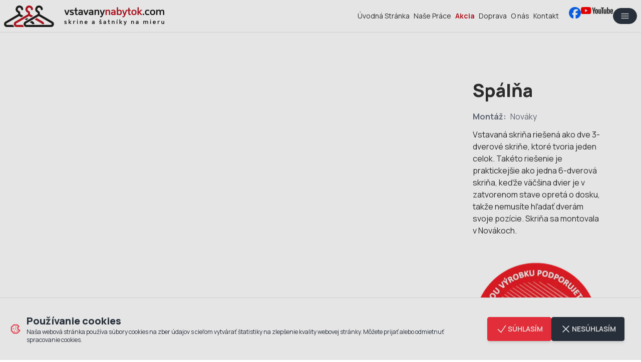

--- FILE ---
content_type: text/html; charset=utf-8
request_url: https://vstavanynabytok.com/vstavane-skrine/spalna-37
body_size: 22013
content:
<!DOCTYPE html><html lang="sk"><head><meta charSet="utf-8"/><meta name="viewport" content="width=device-width, initial-scale=1"/><link rel="stylesheet" href="/_next/static/css/e4d07d6868eda134.css" data-precedence="next"/><link rel="stylesheet" href="/_next/static/css/4fbbb0a4778c6908.css" data-precedence="next"/><link rel="preload" as="script" fetchPriority="low" href="/_next/static/chunks/webpack-550e00a51cd37473.js"/><script src="/_next/static/chunks/4bd1b696-cf72ae8a39fa05aa.js" async=""></script><script src="/_next/static/chunks/964-99adfd997340ec4c.js" async=""></script><script src="/_next/static/chunks/main-app-0f20f4d91de0a5c5.js" async=""></script><script src="/_next/static/chunks/874-e4f7d5eb734e49f8.js" async=""></script><script src="/_next/static/chunks/397-e11dc2e601f2c8bd.js" async=""></script><script src="/_next/static/chunks/977-5d8cb1070497be8c.js" async=""></script><script src="/_next/static/chunks/137-24bce0f7af8d6a85.js" async=""></script><script src="/_next/static/chunks/app/layout-2ed4afed243689fc.js" async=""></script><script src="/_next/static/chunks/app/vstavane-skrine/%5Bslug%5D/page-a3e9813ff7d7ce62.js" async=""></script><title>Skrine a šatníky na mieru - vstavanynabytok.com</title><meta name="description" content="Robíme vstavaný nábytok do Vašich domovov"/><link rel="icon" href="/favicon/favicon.svg"/><link rel="apple-touch-icon" href="/favicon/favicon.svg"/><script src="/_next/static/chunks/polyfills-42372ed130431b0a.js" noModule=""></script></head><body class="relative"><div hidden=""><!--$--><!--/$--></div><!--$?--><template id="B:0"></template><!--/$--><dialog id="specialna_akcia" class="modal"><div class="modal-box py-16 px-8 md:w-10/12 lg:w-8/12 xl:w-7/12 2xl:w-6/12 max-w-5xl flex justify-center"><form method="dialog"><button class="btn btn-sm btn-circle btn-ghost absolute right-2 top-2">✕</button></form></div><form class="modal-backdrop backdrop-blur-sm" method="dialog"><button>Zatvoriť</button></form></dialog><header class="w-full sticky top-0 z-50 bg-base-100 transition-colors duration-300 border-b"><div class="navbar max-w-[1440px] mx-auto gap-16"><div class="flex-grow"><a href="/"><img alt="logo" loading="lazy" width="320" height="44" decoding="async" data-nimg="1" class="object-contain" style="color:transparent" srcSet="https://thumbor.vstavanynabytok.com/oyY9V3axFmvCdHIpk3n0aHoZlKk=/320x0/filters:quality(80)/https://vstavanynabytok.com/logo.svg 1x, https://thumbor.vstavanynabytok.com/Xfm2WQx3tSsVr6THkDgA1c4wvRI=/768x0/filters:quality(80)/https://vstavanynabytok.com/logo.svg 2x" src="https://thumbor.vstavanynabytok.com/Xfm2WQx3tSsVr6THkDgA1c4wvRI=/768x0/filters:quality(80)/https://vstavanynabytok.com/logo.svg"/></a></div><div class="navbar-center hidden lg:flex justify-end gap-4"><ul id="menu" class="menu menu-horizontal px-1 space-x-2 mr-4"><li><a href="/">Úvodná Stránka</a></li><li><a href="/vstavane-skrine">Naše Práce</a></li><li class="rounded text-primary font-bold"><a href="/akcia">Akcia</a></li><li><a href="/doprava-zadarmo">Doprava</a></li><li><a href="/o-nas">O nás</a></li><li><a href="/kontakt">Kontakt</a></li></ul><a target="_blank" href="https://www.facebook.com/vstavany.nabytok/"><img alt="facebook" loading="lazy" width="24" height="24" decoding="async" data-nimg="1" class="object-contain" style="color:transparent" srcSet="https://thumbor.vstavanynabytok.com/phvKKFwvHErOYrQjZIB-24jfswY=/32x0/filters:quality(80)/https://vstavanynabytok.com/facebook-app-round-icon.svg 1x, https://thumbor.vstavanynabytok.com/PjfkIHahbpiIU7D5rIlXg07MqVk=/48x0/filters:quality(80)/https://vstavanynabytok.com/facebook-app-round-icon.svg 2x" src="https://thumbor.vstavanynabytok.com/PjfkIHahbpiIU7D5rIlXg07MqVk=/48x0/filters:quality(80)/https://vstavanynabytok.com/facebook-app-round-icon.svg"/></a><a target="_blank" href="https://youtube.com/@vstavanynabytok_com"><img alt="youtube" loading="lazy" width="64" height="32" decoding="async" data-nimg="1" class="object-contain" style="color:transparent" srcSet="https://thumbor.vstavanynabytok.com/2s6TzcBYe-Ghls3QuuFUD4mV-jM=/64x0/filters:quality(80)/https://vstavanynabytok.com/youtube-logo-icon.svg 1x, https://thumbor.vstavanynabytok.com/_-ag9jamMLECVUJGuY-0GPNveS4=/128x0/filters:quality(80)/https://vstavanynabytok.com/youtube-logo-icon.svg 2x" src="https://thumbor.vstavanynabytok.com/_-ag9jamMLECVUJGuY-0GPNveS4=/128x0/filters:quality(80)/https://vstavanynabytok.com/youtube-logo-icon.svg"/></a></div><div class="drawer-end flex"><input id="mainDrawer" type="checkbox" class="drawer-toggle"/><div class="drawer-content"><label for="mainDrawer" class="drawer-button btn btn-neutral btn-circle btn-sm"><svg xmlns="http://www.w3.org/2000/svg" fill="none" viewBox="0 0 24 24" stroke-width="2" stroke="currentColor" class="w-5 h-5"><path stroke-linecap="round" stroke-linejoin="round" d="M3.75 6.75h16.5M3.75 12h16.5m-16.5 5.25h16.5"></path></svg></label></div><div class="drawer-side"><label for="mainDrawer" aria-label="close sidebar" class="drawer-overlay"></label><div class="min-h-full bg-base-100 w-10/12 sm:w-8/12 md:w-6/12 lg:w-5/12 xl:w-4/12 2xl:w-3/12 p-6 xl:px-12 z-50"><label for="mainDrawer" aria-label="close sidebar" class="btn btn-ghost btn-circle btn-sm mb-6"><svg xmlns="http://www.w3.org/2000/svg" fill="none" viewBox="0 0 24 24" stroke-width="1.5" stroke="currentColor" class="w-6 h-6"><path stroke-linecap="round" stroke-linejoin="round" d="M6 18L18 6M6 6l12 12"></path></svg></label><div class="lg:hidden w-full text-xs text-gray-500 mb-4"><ul class="menu menu-sm lg:hidden bg-base-200/50 rounded-box w-full p-4"><li><a href="/">Úvodná Stránka</a></li><li><a href="/vstavane-skrine">Naše Práce</a></li><li class="font-bold text-primary"><a href="/akcia">Akcia</a></li><li><a href="/doprava-zadarmo">Doprava</a></li><li><a href="/o-nas">O nás</a></li><li><a href="/kontakt">Kontakt</a></li></ul><div class="my-8 space-y-3"><a class="flex space-x-2 text-info hover:text-secondary justify-center" href="/kontakt"><svg xmlns="http://www.w3.org/2000/svg" fill="none" viewBox="0 0 24 24" stroke-width="1.5" stroke="currentColor" class="w-3 h-3 mt-1"><path stroke-linecap="round" stroke-linejoin="round" d="M21.75 6.75v10.5a2.25 2.25 0 0 1-2.25 2.25h-15a2.25 2.25 0 0 1-2.25-2.25V6.75m19.5 0A2.25 2.25 0 0 0 19.5 4.5h-15a2.25 2.25 0 0 0-2.25 2.25m19.5 0v.243a2.25 2.25 0 0 1-1.07 1.916l-7.5 4.615a2.25 2.25 0 0 1-2.36 0L3.32 8.91a2.25 2.25 0 0 1-1.07-1.916V6.75"></path></svg><span>info@vstavanynabytok.com</span></a><div class="flex space-x-2 text-info hover:text-secondary justify-center"><svg xmlns="http://www.w3.org/2000/svg" fill="none" viewBox="0 0 24 24" stroke-width="1.5" stroke="currentColor" class="w-3 h-3 mt-1"><path stroke-linecap="round" stroke-linejoin="round" d="M2.25 6.75c0 8.284 6.716 15 15 15h2.25a2.25 2.25 0 0 0 2.25-2.25v-1.372c0-.516-.351-.966-.852-1.091l-4.423-1.106c-.44-.11-.902.055-1.173.417l-.97 1.293c-.282.376-.769.542-1.21.38a12.035 12.035 0 0 1-7.143-7.143c-.162-.441.004-.928.38-1.21l1.293-.97c.363-.271.527-.734.417-1.173L6.963 3.102a1.125 1.125 0 0 0-1.091-.852H4.5A2.25 2.25 0 0 0 2.25 4.5v2.25Z"></path></svg><div class="rich-text"><p>0948303393 / 0940239363</p>
</div></div></div></div><div class="overflow-hidden container mx-auto py-5"><h3 class="text-black text-base uppercase mb-3">Naposledy pridané realizácie:</h3><div class="grid grid-cols-3 gap-2"><a href="/vstavane-skrine/vstupna-chodba-14"><img alt="No Alternative Text" loading="lazy" width="900" height="1200" decoding="async" data-nimg="1" class="w-full object-cover aspect-square transition-opacity opacity-0 duration-[2s]" style="color:transparent" sizes="(max-width: 640px) 50vw, (max-width: 768px) 33vw, (max-width: 1024px) 25vw, (max-width: 1280px) 20vw, 17vw" srcSet="https://thumbor.vstavanynabytok.com/DdM4cfP73okqeFRC0lAojvhiNrU=/64x0/filters:quality(75)/https://api.vstavanynabytok.com/uploads/Photo_1723815764824_7559c4f5cb.jpg 64w, https://thumbor.vstavanynabytok.com/sgV1X1eyVhcNXuBf5MpTs2_zX4o=/96x0/filters:quality(75)/https://api.vstavanynabytok.com/uploads/Photo_1723815764824_7559c4f5cb.jpg 96w, https://thumbor.vstavanynabytok.com/p94E-Ykav84KkBl67ICiFSKxj6U=/128x0/filters:quality(75)/https://api.vstavanynabytok.com/uploads/Photo_1723815764824_7559c4f5cb.jpg 128w, https://thumbor.vstavanynabytok.com/hT9GI0k9ossYT1L2e_0xkpwns6I=/256x0/filters:quality(75)/https://api.vstavanynabytok.com/uploads/Photo_1723815764824_7559c4f5cb.jpg 256w, https://thumbor.vstavanynabytok.com/3BGcmuiIjJPr5NB6B9E9OnmY4zU=/320x0/filters:quality(75)/https://api.vstavanynabytok.com/uploads/Photo_1723815764824_7559c4f5cb.jpg 320w, https://thumbor.vstavanynabytok.com/WP-Hd4KQcwX-WKFRUlrcMbjH2dY=/384x0/filters:quality(75)/https://api.vstavanynabytok.com/uploads/Photo_1723815764824_7559c4f5cb.jpg 384w, https://thumbor.vstavanynabytok.com/FHhhVD8Cd9MkjsY0v9vY5diuJHU=/420x0/filters:quality(75)/https://api.vstavanynabytok.com/uploads/Photo_1723815764824_7559c4f5cb.jpg 420w, https://thumbor.vstavanynabytok.com/Xi-3xIww8sh1pzMh05fwRBxHHlg=/768x0/filters:quality(75)/https://api.vstavanynabytok.com/uploads/Photo_1723815764824_7559c4f5cb.jpg 768w, https://thumbor.vstavanynabytok.com/aw7ShxT7tz0jFy6q3ureScXERec=/1024x0/filters:quality(75)/https://api.vstavanynabytok.com/uploads/Photo_1723815764824_7559c4f5cb.jpg 1024w, https://thumbor.vstavanynabytok.com/Kc0ey2KsnmG96Ibeb_hXJhGIza8=/1200x0/filters:quality(75)/https://api.vstavanynabytok.com/uploads/Photo_1723815764824_7559c4f5cb.jpg 1200w" src="https://thumbor.vstavanynabytok.com/Kc0ey2KsnmG96Ibeb_hXJhGIza8=/1200x0/filters:quality(75)/https://api.vstavanynabytok.com/uploads/Photo_1723815764824_7559c4f5cb.jpg"/></a><a href="/vstavane-skrine/spalna-63"><img alt="No Alternative Text" loading="lazy" width="1600" height="1200" decoding="async" data-nimg="1" class="w-full object-cover aspect-square transition-opacity opacity-0 duration-[2s]" style="color:transparent" sizes="(max-width: 640px) 50vw, (max-width: 768px) 33vw, (max-width: 1024px) 25vw, (max-width: 1280px) 20vw, 17vw" srcSet="https://thumbor.vstavanynabytok.com/LdhuAm86kwHdKfXgFyWFUCgacyQ=/64x0/filters:quality(75)/https://api.vstavanynabytok.com/uploads/Photo_1728403517908_83366af49b.jpg 64w, https://thumbor.vstavanynabytok.com/i_6f1rTzyIUpQzMy0V7Mu2Hxy4E=/96x0/filters:quality(75)/https://api.vstavanynabytok.com/uploads/Photo_1728403517908_83366af49b.jpg 96w, https://thumbor.vstavanynabytok.com/0NWCWahtxvJjIBujZgjmYRiAf5A=/128x0/filters:quality(75)/https://api.vstavanynabytok.com/uploads/Photo_1728403517908_83366af49b.jpg 128w, https://thumbor.vstavanynabytok.com/dzRLtYgNS3pUJp4729ZlbOVmX4E=/256x0/filters:quality(75)/https://api.vstavanynabytok.com/uploads/Photo_1728403517908_83366af49b.jpg 256w, https://thumbor.vstavanynabytok.com/Ddc-bmGUFs8DgVwOk2vQQ0DlpRI=/320x0/filters:quality(75)/https://api.vstavanynabytok.com/uploads/Photo_1728403517908_83366af49b.jpg 320w, https://thumbor.vstavanynabytok.com/CyBNB_B52J4HTmByzx9oxfJGhHg=/384x0/filters:quality(75)/https://api.vstavanynabytok.com/uploads/Photo_1728403517908_83366af49b.jpg 384w, https://thumbor.vstavanynabytok.com/0Ice-yWIWt0TEm84bzSJE74OhHQ=/420x0/filters:quality(75)/https://api.vstavanynabytok.com/uploads/Photo_1728403517908_83366af49b.jpg 420w, https://thumbor.vstavanynabytok.com/4cAv5ovDyPUZUcexDFxzVReHPEo=/768x0/filters:quality(75)/https://api.vstavanynabytok.com/uploads/Photo_1728403517908_83366af49b.jpg 768w, https://thumbor.vstavanynabytok.com/VhchNQooXRXcAMjBzUxAAsSQ6TM=/1024x0/filters:quality(75)/https://api.vstavanynabytok.com/uploads/Photo_1728403517908_83366af49b.jpg 1024w, https://thumbor.vstavanynabytok.com/7gr0nLMRYRCXpKynLubW17ijIdY=/1200x0/filters:quality(75)/https://api.vstavanynabytok.com/uploads/Photo_1728403517908_83366af49b.jpg 1200w" src="https://thumbor.vstavanynabytok.com/7gr0nLMRYRCXpKynLubW17ijIdY=/1200x0/filters:quality(75)/https://api.vstavanynabytok.com/uploads/Photo_1728403517908_83366af49b.jpg"/></a><a href="/vstavane-skrine/vstupna-chodba-13"><img alt="No Alternative Text" loading="lazy" width="900" height="1200" decoding="async" data-nimg="1" class="w-full object-cover aspect-square transition-opacity opacity-0 duration-[2s]" style="color:transparent" sizes="(max-width: 640px) 50vw, (max-width: 768px) 33vw, (max-width: 1024px) 25vw, (max-width: 1280px) 20vw, 17vw" srcSet="https://thumbor.vstavanynabytok.com/EA0NU7OtkBmsr7TGOcOiCOrvy7g=/64x0/filters:quality(75)/https://api.vstavanynabytok.com/uploads/Photo_1741799759536_a8f0bae5f2.jpg 64w, https://thumbor.vstavanynabytok.com/O0gDPtMUOqgK1T60O0NsiQXdroY=/96x0/filters:quality(75)/https://api.vstavanynabytok.com/uploads/Photo_1741799759536_a8f0bae5f2.jpg 96w, https://thumbor.vstavanynabytok.com/Rgz240eF5k8FtLzvjN7k-Mt8rC4=/128x0/filters:quality(75)/https://api.vstavanynabytok.com/uploads/Photo_1741799759536_a8f0bae5f2.jpg 128w, https://thumbor.vstavanynabytok.com/oxE8i4QSk66Ii0A6mubn2ueZBqU=/256x0/filters:quality(75)/https://api.vstavanynabytok.com/uploads/Photo_1741799759536_a8f0bae5f2.jpg 256w, https://thumbor.vstavanynabytok.com/XmZeucjvIq46nPfWATfKF_yP6vo=/320x0/filters:quality(75)/https://api.vstavanynabytok.com/uploads/Photo_1741799759536_a8f0bae5f2.jpg 320w, https://thumbor.vstavanynabytok.com/ZAU_CQvYNleTRWxngsdOYOADv_I=/384x0/filters:quality(75)/https://api.vstavanynabytok.com/uploads/Photo_1741799759536_a8f0bae5f2.jpg 384w, https://thumbor.vstavanynabytok.com/9fXr-ZrVk8e51EndYbcRFp6_ZN8=/420x0/filters:quality(75)/https://api.vstavanynabytok.com/uploads/Photo_1741799759536_a8f0bae5f2.jpg 420w, https://thumbor.vstavanynabytok.com/Z-2JJemndjuzvoR0dOng1RfUTZ0=/768x0/filters:quality(75)/https://api.vstavanynabytok.com/uploads/Photo_1741799759536_a8f0bae5f2.jpg 768w, https://thumbor.vstavanynabytok.com/-JlS5OgO6_AxYwz3ZPUzzFNy5V0=/1024x0/filters:quality(75)/https://api.vstavanynabytok.com/uploads/Photo_1741799759536_a8f0bae5f2.jpg 1024w, https://thumbor.vstavanynabytok.com/lA8HNdCZKPDsOHESejZPbLf6wKY=/1200x0/filters:quality(75)/https://api.vstavanynabytok.com/uploads/Photo_1741799759536_a8f0bae5f2.jpg 1200w" src="https://thumbor.vstavanynabytok.com/lA8HNdCZKPDsOHESejZPbLf6wKY=/1200x0/filters:quality(75)/https://api.vstavanynabytok.com/uploads/Photo_1741799759536_a8f0bae5f2.jpg"/></a><a href="/vstavane-skrine/zariadenie-bytu"><img alt="No Alternative Text" loading="lazy" width="1600" height="1200" decoding="async" data-nimg="1" class="w-full object-cover aspect-square transition-opacity opacity-0 duration-[2s]" style="color:transparent" sizes="(max-width: 640px) 50vw, (max-width: 768px) 33vw, (max-width: 1024px) 25vw, (max-width: 1280px) 20vw, 17vw" srcSet="https://thumbor.vstavanynabytok.com/Kqgc5nGKOwVzqTuRadiT25lc0JY=/64x0/filters:quality(75)/https://api.vstavanynabytok.com/uploads/Photo_1725008515411_074e7583f3.jpg 64w, https://thumbor.vstavanynabytok.com/66XKfRWKCLz2Ty1YEDlhNJ-FLTk=/96x0/filters:quality(75)/https://api.vstavanynabytok.com/uploads/Photo_1725008515411_074e7583f3.jpg 96w, https://thumbor.vstavanynabytok.com/r0NydcEpAu_fm-w0TXCJ4tLYmxw=/128x0/filters:quality(75)/https://api.vstavanynabytok.com/uploads/Photo_1725008515411_074e7583f3.jpg 128w, https://thumbor.vstavanynabytok.com/94L-txKtIM2dCuGG433NKzxN2Gk=/256x0/filters:quality(75)/https://api.vstavanynabytok.com/uploads/Photo_1725008515411_074e7583f3.jpg 256w, https://thumbor.vstavanynabytok.com/lt5hYZbBcE_e6MesiHXIGVpYjlE=/320x0/filters:quality(75)/https://api.vstavanynabytok.com/uploads/Photo_1725008515411_074e7583f3.jpg 320w, https://thumbor.vstavanynabytok.com/kIkbZ-FTboDZ3QTOz-BjjuGWdJ8=/384x0/filters:quality(75)/https://api.vstavanynabytok.com/uploads/Photo_1725008515411_074e7583f3.jpg 384w, https://thumbor.vstavanynabytok.com/r6Srs5VtaPhYAWYbq4Mz47WxF5U=/420x0/filters:quality(75)/https://api.vstavanynabytok.com/uploads/Photo_1725008515411_074e7583f3.jpg 420w, https://thumbor.vstavanynabytok.com/o6QYfxLQ67wI7B6gjZ997-7GU0U=/768x0/filters:quality(75)/https://api.vstavanynabytok.com/uploads/Photo_1725008515411_074e7583f3.jpg 768w, https://thumbor.vstavanynabytok.com/VGHjEoxLC19hY85OEYllyKrwCiI=/1024x0/filters:quality(75)/https://api.vstavanynabytok.com/uploads/Photo_1725008515411_074e7583f3.jpg 1024w, https://thumbor.vstavanynabytok.com/G6kk8JqfFJH6A-o9NQywKctKQls=/1200x0/filters:quality(75)/https://api.vstavanynabytok.com/uploads/Photo_1725008515411_074e7583f3.jpg 1200w" src="https://thumbor.vstavanynabytok.com/G6kk8JqfFJH6A-o9NQywKctKQls=/1200x0/filters:quality(75)/https://api.vstavanynabytok.com/uploads/Photo_1725008515411_074e7583f3.jpg"/></a><a href="/vstavane-skrine/spalna-62"><img alt="No Alternative Text" loading="lazy" width="1600" height="1200" decoding="async" data-nimg="1" class="w-full object-cover aspect-square transition-opacity opacity-0 duration-[2s]" style="color:transparent" sizes="(max-width: 640px) 50vw, (max-width: 768px) 33vw, (max-width: 1024px) 25vw, (max-width: 1280px) 20vw, 17vw" srcSet="https://thumbor.vstavanynabytok.com/n5rUl4RYvJfEksfubg6ypABxU0I=/64x0/filters:quality(75)/https://api.vstavanynabytok.com/uploads/Photo_1711642804448_696bbc3559.jpg 64w, https://thumbor.vstavanynabytok.com/RguTkb2OGIeprufme4B8KDCEXaM=/96x0/filters:quality(75)/https://api.vstavanynabytok.com/uploads/Photo_1711642804448_696bbc3559.jpg 96w, https://thumbor.vstavanynabytok.com/PiUQw5nyYvqkDg0eaqdPy-plF90=/128x0/filters:quality(75)/https://api.vstavanynabytok.com/uploads/Photo_1711642804448_696bbc3559.jpg 128w, https://thumbor.vstavanynabytok.com/hV_Qf95sAXduG1l8jDIap4nYa9I=/256x0/filters:quality(75)/https://api.vstavanynabytok.com/uploads/Photo_1711642804448_696bbc3559.jpg 256w, https://thumbor.vstavanynabytok.com/GfuOQzbrvneEz4RLUsld2R0YgJo=/320x0/filters:quality(75)/https://api.vstavanynabytok.com/uploads/Photo_1711642804448_696bbc3559.jpg 320w, https://thumbor.vstavanynabytok.com/IRI59a-sDGx4VWggBvVyFTN0X0c=/384x0/filters:quality(75)/https://api.vstavanynabytok.com/uploads/Photo_1711642804448_696bbc3559.jpg 384w, https://thumbor.vstavanynabytok.com/BC-YOy_JQ0TLXjtjwzXQHyMtLlk=/420x0/filters:quality(75)/https://api.vstavanynabytok.com/uploads/Photo_1711642804448_696bbc3559.jpg 420w, https://thumbor.vstavanynabytok.com/JZsOFvCnIXXJgPZ9MddDUlaKcQg=/768x0/filters:quality(75)/https://api.vstavanynabytok.com/uploads/Photo_1711642804448_696bbc3559.jpg 768w, https://thumbor.vstavanynabytok.com/EfMLpMoOIhiX8DmKZNTDoz14X3I=/1024x0/filters:quality(75)/https://api.vstavanynabytok.com/uploads/Photo_1711642804448_696bbc3559.jpg 1024w, https://thumbor.vstavanynabytok.com/JYdcYxUnzcDywQLrd8j2KVAai8U=/1200x0/filters:quality(75)/https://api.vstavanynabytok.com/uploads/Photo_1711642804448_696bbc3559.jpg 1200w" src="https://thumbor.vstavanynabytok.com/JYdcYxUnzcDywQLrd8j2KVAai8U=/1200x0/filters:quality(75)/https://api.vstavanynabytok.com/uploads/Photo_1711642804448_696bbc3559.jpg"/></a><a href="/vstavane-skrine/detska-izba-19"><img alt="No Alternative Text" loading="lazy" width="1600" height="1200" decoding="async" data-nimg="1" class="w-full object-cover aspect-square transition-opacity opacity-0 duration-[2s]" style="color:transparent" sizes="(max-width: 640px) 50vw, (max-width: 768px) 33vw, (max-width: 1024px) 25vw, (max-width: 1280px) 20vw, 17vw" srcSet="https://thumbor.vstavanynabytok.com/GXcuVq-VJUFvSc9-8eH9e5UpvdY=/64x0/filters:quality(75)/https://api.vstavanynabytok.com/uploads/Photo_1711211752397_44ad46d155.jpg 64w, https://thumbor.vstavanynabytok.com/vCr05rbOt-_aDuEafdSQHD9xQPM=/96x0/filters:quality(75)/https://api.vstavanynabytok.com/uploads/Photo_1711211752397_44ad46d155.jpg 96w, https://thumbor.vstavanynabytok.com/4NszHvMafBalXUyPfjqqOQPQ0DU=/128x0/filters:quality(75)/https://api.vstavanynabytok.com/uploads/Photo_1711211752397_44ad46d155.jpg 128w, https://thumbor.vstavanynabytok.com/3F2zJmrdyhx_9dg4-eRMr1pvTJw=/256x0/filters:quality(75)/https://api.vstavanynabytok.com/uploads/Photo_1711211752397_44ad46d155.jpg 256w, https://thumbor.vstavanynabytok.com/k6CIfMlqa_nnoWSpCqr0cgY6BuY=/320x0/filters:quality(75)/https://api.vstavanynabytok.com/uploads/Photo_1711211752397_44ad46d155.jpg 320w, https://thumbor.vstavanynabytok.com/wEyMRO7YqP7mPZ3aOMO-qE9UbwQ=/384x0/filters:quality(75)/https://api.vstavanynabytok.com/uploads/Photo_1711211752397_44ad46d155.jpg 384w, https://thumbor.vstavanynabytok.com/5Mc4OQHe3-ber7L0MLXchfDURsc=/420x0/filters:quality(75)/https://api.vstavanynabytok.com/uploads/Photo_1711211752397_44ad46d155.jpg 420w, https://thumbor.vstavanynabytok.com/QMeKkh6qNl9VvNny6hmIi1zo-rg=/768x0/filters:quality(75)/https://api.vstavanynabytok.com/uploads/Photo_1711211752397_44ad46d155.jpg 768w, https://thumbor.vstavanynabytok.com/rVcEDZOKqcggKLeUad0IHEpt_os=/1024x0/filters:quality(75)/https://api.vstavanynabytok.com/uploads/Photo_1711211752397_44ad46d155.jpg 1024w, https://thumbor.vstavanynabytok.com/IvO712h-vN5X8cPgrtSBXxGCdkw=/1200x0/filters:quality(75)/https://api.vstavanynabytok.com/uploads/Photo_1711211752397_44ad46d155.jpg 1200w" src="https://thumbor.vstavanynabytok.com/IvO712h-vN5X8cPgrtSBXxGCdkw=/1200x0/filters:quality(75)/https://api.vstavanynabytok.com/uploads/Photo_1711211752397_44ad46d155.jpg"/></a></div></div><div class="text-center my-8"><h5 class="text-gray-400">VSTAVANYNABYTOK.COM</h5><h4 class="text-xl font-bold double-bottom-line">SKRINE A ŠATNÍKY NA MIERU</h4><p class="mb-4">info@vstavanynabytok.com</p><div class="rich-text"><p>0948303393 / 0940239363</p>
</div><a href="/kontakt"><button class="btn wide mt-6 btn-primary text-white uppercase">Chcem vstavanú skriňu</button></a></div></div></div></div></div></header><!--$--><!--$?--><template id="B:1"></template><div class="flex-col align-middle text-center gap-4 py-16"><span class="loading loading-dots text-primary loading-lg"></span></div><!--/$--><noscript><iframe src="https://www.googletagmanager.com/ns.html?id=GTM-P6NF6JPB" height="0" width="0" style="display:none;visibility:hidden"></iframe></noscript><!--/$--><footer class="flex flex-col sm:flex-row gap-2 sm:gap-4 bg-neutral fixed bottom-0 z-0w-screen justify-center items-center w-full text-neutral-content px-6 py-7 -z-50 text-xs"><div class="flex flex-row space-x-2 p-1"><svg xmlns="http://www.w3.org/2000/svg" fill="none" viewBox="0 0 24 24" stroke-width="1.5" stroke="currentColor" class="w-4 h-4"><path stroke-linecap="round" stroke-linejoin="round" d="M21.75 6.75v10.5a2.25 2.25 0 01-2.25 2.25h-15a2.25 2.25 0 01-2.25-2.25V6.75m19.5 0A2.25 2.25 0 0019.5 4.5h-15a2.25 2.25 0 00-2.25 2.25m19.5 0v.243a2.25 2.25 0 01-1.07 1.916l-7.5 4.615a2.25 2.25 0 01-2.36 0L3.32 8.91a2.25 2.25 0 01-1.07-1.916V6.75"></path></svg><span class="uppercase">info@vstavanynabytok.com</span></div><div class="flex flex-row space-x-2 p-1"><svg xmlns="http://www.w3.org/2000/svg" fill="none" viewBox="0 0 24 24" stroke-width="1.5" stroke="currentColor" class="w-4 h-4"><path stroke-linecap="round" stroke-linejoin="round" d="M2.25 6.75c0 8.284 6.716 15 15 15h2.25a2.25 2.25 0 002.25-2.25v-1.372c0-.516-.351-.966-.852-1.091l-4.423-1.106c-.44-.11-.902.055-1.173.417l-.97 1.293c-.282.376-.769.542-1.21.38a12.035 12.035 0 01-7.143-7.143c-.162-.441.004-.928.38-1.21l1.293-.97c.363-.271.527-.734.417-1.173L6.963 3.102a1.125 1.125 0 00-1.091-.852H4.5A2.25 2.25 0 002.25 4.5v2.25z"></path></svg><div class="rich-text"><p>0948303393 / 0940239363</p>
</div></div></footer><script>requestAnimationFrame(function(){$RT=performance.now()});</script><script src="/_next/static/chunks/webpack-550e00a51cd37473.js" id="_R_" async=""></script><div hidden id="S:0"><a class="fixed right-4 bottom-10 z-40" href="/doprava-zadarmo"><img alt="Doprava Zadarmo" loading="lazy" width="182" height="84" decoding="async" data-nimg="1" style="color:transparent" srcSet="https://thumbor.vstavanynabytok.com/npxYTNe-sWmV1k4xgNTxkI_TNd0=/256x0/filters:quality(100)/https://vstavanynabytok.com/dodavka.png 1x, https://thumbor.vstavanynabytok.com/wDpqGK8iKU14rCyqb7TrB5dXzB0=/384x0/filters:quality(100)/https://vstavanynabytok.com/dodavka.png 2x" src="https://thumbor.vstavanynabytok.com/wDpqGK8iKU14rCyqb7TrB5dXzB0=/384x0/filters:quality(100)/https://vstavanynabytok.com/dodavka.png"/></a></div><script>$RB=[];$RV=function(b){$RT=performance.now();for(var a=0;a<b.length;a+=2){var c=b[a],e=b[a+1];null!==e.parentNode&&e.parentNode.removeChild(e);var f=c.parentNode;if(f){var g=c.previousSibling,h=0;do{if(c&&8===c.nodeType){var d=c.data;if("/$"===d||"/&"===d)if(0===h)break;else h--;else"$"!==d&&"$?"!==d&&"$~"!==d&&"$!"!==d&&"&"!==d||h++}d=c.nextSibling;f.removeChild(c);c=d}while(c);for(;e.firstChild;)f.insertBefore(e.firstChild,c);g.data="$";g._reactRetry&&g._reactRetry()}}b.length=0};
$RC=function(b,a){if(a=document.getElementById(a))(b=document.getElementById(b))?(b.previousSibling.data="$~",$RB.push(b,a),2===$RB.length&&(b="number"!==typeof $RT?0:$RT,a=performance.now(),setTimeout($RV.bind(null,$RB),2300>a&&2E3<a?2300-a:b+300-a))):a.parentNode.removeChild(a)};$RC("B:0","S:0")</script><div hidden id="S:1"><main class="overflow-hidden prose bg-white mb-28 sm:mb-20"><div class="mt-16 padding-x padding-y max-width" id="discover"><div class="flex flex-col w-full lg:flex-row gap-12 xl:gap-24"><div class="w-full lg:w-3/4 relative flex gap-6 flex-col "><div class="w-full"><div class="react-photo-album react-photo-album--columns" style="display:flex;flex-wrap:nowrap;justify-content:space-between;flex-direction:row"></div></div></div><div class="w-full lg:w-1/3 xl:w-1/4 rounded-box padding-y px-4 h-fit"><h1 class="font-black title-font text-4xl mb-5">Spálňa</h1><p class="mb-3 text-gray-500"><span class="font-bold mr-2">Montáž:</span><span>Nováky</span></p><div class="rich-text mb-8"><p>Vstavaná skriňa riešená ako dve 3-dverové skriňe, ktoré tvoria jeden celok. Takéto riešenie je praktickejšie ako jedna 6-dverová skriňa, keďže väčšina dvier je v zatvorenom stave opretá o dosku, takže nemusíte hľadať dverám svoje pozície. Skriňa sa montovala v Novákoch.</p>
</div><div class="mt-4 py-4"><img alt="Slovenský Výrobok" loading="lazy" width="177" height="177" decoding="async" data-nimg="1" class="w-fit" style="color:transparent" srcSet="https://thumbor.vstavanynabytok.com/OxkTOetv7QsftSgwvq4XrYVeezM=/256x0/filters:quality(80)/https://vstavanynabytok.com/sk_vyrobok.png 1x, https://thumbor.vstavanynabytok.com/FAvgcDt3uSPhvXovkvCB7TBXGGk=/384x0/filters:quality(80)/https://vstavanynabytok.com/sk_vyrobok.png 2x" src="https://thumbor.vstavanynabytok.com/FAvgcDt3uSPhvXovkvCB7TBXGGk=/384x0/filters:quality(80)/https://vstavanynabytok.com/sk_vyrobok.png"/></div><div class="divider"></div><a class="w-full" href="/vstavane-skrine"><button class="btn btn-block btn-primary text-white hover:btn-neutral hover:text-white">Fotogaléria prác<svg xmlns="http://www.w3.org/2000/svg" fill="none" viewBox="0 0 24 24" stroke-width="1.5" stroke="currentColor" class="w-6 h-6"><path stroke-linecap="round" stroke-linejoin="round" d="m15.75 15.75-2.489-2.489m0 0a3.375 3.375 0 1 0-4.773-4.773 3.375 3.375 0 0 0 4.774 4.774ZM21 12a9 9 0 1 1-18 0 9 9 0 0 1 18 0Z"></path></svg></button></a><div class="my-5" data-href="https://www.facebook.com/vstavany.nabytok/" data-layout="standard" data-action="like" data-show-faces="true" data-share="true" fb-xfbml-state="rendered" fb-iframe-plugin-query="action=like&amp;app_id=323549331054603&amp;container_width=293&amp;href=https%3A%2F%2Fwww.facebook.com%2Fvstavany.nabytok%2F&amp;layout=standard&amp;locale=sk_SK&amp;sdk=joey&amp;share=true&amp;show_faces=true"><iframe name="f1b4592d8ea454" data-testid="fb:like Facebook Social Plugin" title="fb:like Facebook Social Plugin" frameBorder="0" allowFullScreen="" scrolling="no" allow="encrypted-media" src="https://www.facebook.com/v2.5/plugins/like.php?action=like&amp;app_id=323549331054603&amp;channel=https%3A%2F%2Fstaticxx.facebook.com%2Fx%2Fconnect%2Fxd_arbiter%2F%3Fversion%3D46%23cb%3Df2172d70e7d2478%26domain%3Dvstavanynabytok.com%26is_canvas%3Dfalse%26origin%3Dhttps%253A%252F%252Fvstavanynabytok.com%252Ff3601d7b9c1d6dc%26relation%3Dparent.parent&amp;container_width=293&amp;href=https%3A%2F%2Fwww.facebook.com%2Fvstavany.nabytok%2F&amp;layout=standard&amp;locale=sk_SK&amp;sdk=joey&amp;share=true&amp;show_faces=true" class="w-full h-5"></iframe></div></div></div><div class="divider"></div><div class="py-6"><h3 class="text-black text-base font-bold uppercase mb-3">Naposledy pridané realizácie:</h3><div class="grid grid-cols-2 sm:grid-cols-3 lg:grid-cols-6 gap-8"><div class="hover:scale-110 transition ease-in-out"><a href="/vstavane-skrine/vstupna-chodba-14"><img alt="No Alternative Text" loading="lazy" width="900" height="1200" decoding="async" data-nimg="1" class="w-full object-cover aspect-square transition-opacity opacity-0 duration-[2s]" style="color:transparent" sizes="(max-width: 640px) 50vw, (max-width: 768px) 33vw, (max-width: 1024px) 25vw, (max-width: 1280px) 20vw, 17vw" srcSet="https://thumbor.vstavanynabytok.com/DdM4cfP73okqeFRC0lAojvhiNrU=/64x0/filters:quality(75)/https://api.vstavanynabytok.com/uploads/Photo_1723815764824_7559c4f5cb.jpg 64w, https://thumbor.vstavanynabytok.com/sgV1X1eyVhcNXuBf5MpTs2_zX4o=/96x0/filters:quality(75)/https://api.vstavanynabytok.com/uploads/Photo_1723815764824_7559c4f5cb.jpg 96w, https://thumbor.vstavanynabytok.com/p94E-Ykav84KkBl67ICiFSKxj6U=/128x0/filters:quality(75)/https://api.vstavanynabytok.com/uploads/Photo_1723815764824_7559c4f5cb.jpg 128w, https://thumbor.vstavanynabytok.com/hT9GI0k9ossYT1L2e_0xkpwns6I=/256x0/filters:quality(75)/https://api.vstavanynabytok.com/uploads/Photo_1723815764824_7559c4f5cb.jpg 256w, https://thumbor.vstavanynabytok.com/3BGcmuiIjJPr5NB6B9E9OnmY4zU=/320x0/filters:quality(75)/https://api.vstavanynabytok.com/uploads/Photo_1723815764824_7559c4f5cb.jpg 320w, https://thumbor.vstavanynabytok.com/WP-Hd4KQcwX-WKFRUlrcMbjH2dY=/384x0/filters:quality(75)/https://api.vstavanynabytok.com/uploads/Photo_1723815764824_7559c4f5cb.jpg 384w, https://thumbor.vstavanynabytok.com/FHhhVD8Cd9MkjsY0v9vY5diuJHU=/420x0/filters:quality(75)/https://api.vstavanynabytok.com/uploads/Photo_1723815764824_7559c4f5cb.jpg 420w, https://thumbor.vstavanynabytok.com/Xi-3xIww8sh1pzMh05fwRBxHHlg=/768x0/filters:quality(75)/https://api.vstavanynabytok.com/uploads/Photo_1723815764824_7559c4f5cb.jpg 768w, https://thumbor.vstavanynabytok.com/aw7ShxT7tz0jFy6q3ureScXERec=/1024x0/filters:quality(75)/https://api.vstavanynabytok.com/uploads/Photo_1723815764824_7559c4f5cb.jpg 1024w, https://thumbor.vstavanynabytok.com/Kc0ey2KsnmG96Ibeb_hXJhGIza8=/1200x0/filters:quality(75)/https://api.vstavanynabytok.com/uploads/Photo_1723815764824_7559c4f5cb.jpg 1200w" src="https://thumbor.vstavanynabytok.com/Kc0ey2KsnmG96Ibeb_hXJhGIza8=/1200x0/filters:quality(75)/https://api.vstavanynabytok.com/uploads/Photo_1723815764824_7559c4f5cb.jpg"/></a><h4 class="font-black title-font text-sm mt-3 mb-1">Vstupná chodba</h4><p class="mb-3 text-gray-500 text-sm"><span class="font-bold mr-2">Montáž:</span><span>Prievidza</span></p></div><div class="hover:scale-110 transition ease-in-out"><a href="/vstavane-skrine/spalna-63"><img alt="No Alternative Text" loading="lazy" width="1600" height="1200" decoding="async" data-nimg="1" class="w-full object-cover aspect-square transition-opacity opacity-0 duration-[2s]" style="color:transparent" sizes="(max-width: 640px) 50vw, (max-width: 768px) 33vw, (max-width: 1024px) 25vw, (max-width: 1280px) 20vw, 17vw" srcSet="https://thumbor.vstavanynabytok.com/LdhuAm86kwHdKfXgFyWFUCgacyQ=/64x0/filters:quality(75)/https://api.vstavanynabytok.com/uploads/Photo_1728403517908_83366af49b.jpg 64w, https://thumbor.vstavanynabytok.com/i_6f1rTzyIUpQzMy0V7Mu2Hxy4E=/96x0/filters:quality(75)/https://api.vstavanynabytok.com/uploads/Photo_1728403517908_83366af49b.jpg 96w, https://thumbor.vstavanynabytok.com/0NWCWahtxvJjIBujZgjmYRiAf5A=/128x0/filters:quality(75)/https://api.vstavanynabytok.com/uploads/Photo_1728403517908_83366af49b.jpg 128w, https://thumbor.vstavanynabytok.com/dzRLtYgNS3pUJp4729ZlbOVmX4E=/256x0/filters:quality(75)/https://api.vstavanynabytok.com/uploads/Photo_1728403517908_83366af49b.jpg 256w, https://thumbor.vstavanynabytok.com/Ddc-bmGUFs8DgVwOk2vQQ0DlpRI=/320x0/filters:quality(75)/https://api.vstavanynabytok.com/uploads/Photo_1728403517908_83366af49b.jpg 320w, https://thumbor.vstavanynabytok.com/CyBNB_B52J4HTmByzx9oxfJGhHg=/384x0/filters:quality(75)/https://api.vstavanynabytok.com/uploads/Photo_1728403517908_83366af49b.jpg 384w, https://thumbor.vstavanynabytok.com/0Ice-yWIWt0TEm84bzSJE74OhHQ=/420x0/filters:quality(75)/https://api.vstavanynabytok.com/uploads/Photo_1728403517908_83366af49b.jpg 420w, https://thumbor.vstavanynabytok.com/4cAv5ovDyPUZUcexDFxzVReHPEo=/768x0/filters:quality(75)/https://api.vstavanynabytok.com/uploads/Photo_1728403517908_83366af49b.jpg 768w, https://thumbor.vstavanynabytok.com/VhchNQooXRXcAMjBzUxAAsSQ6TM=/1024x0/filters:quality(75)/https://api.vstavanynabytok.com/uploads/Photo_1728403517908_83366af49b.jpg 1024w, https://thumbor.vstavanynabytok.com/7gr0nLMRYRCXpKynLubW17ijIdY=/1200x0/filters:quality(75)/https://api.vstavanynabytok.com/uploads/Photo_1728403517908_83366af49b.jpg 1200w" src="https://thumbor.vstavanynabytok.com/7gr0nLMRYRCXpKynLubW17ijIdY=/1200x0/filters:quality(75)/https://api.vstavanynabytok.com/uploads/Photo_1728403517908_83366af49b.jpg"/></a><template id="P:2"></template></div><div class="hover:scale-110 transition ease-in-out"><a href="/vstavane-skrine/vstupna-chodba-13"><img alt="No Alternative Text" loading="lazy" width="900" height="1200" decoding="async" data-nimg="1" class="w-full object-cover aspect-square transition-opacity opacity-0 duration-[2s]" style="color:transparent" sizes="(max-width: 640px) 50vw, (max-width: 768px) 33vw, (max-width: 1024px) 25vw, (max-width: 1280px) 20vw, 17vw" srcSet="https://thumbor.vstavanynabytok.com/EA0NU7OtkBmsr7TGOcOiCOrvy7g=/64x0/filters:quality(75)/https://api.vstavanynabytok.com/uploads/Photo_1741799759536_a8f0bae5f2.jpg 64w, https://thumbor.vstavanynabytok.com/O0gDPtMUOqgK1T60O0NsiQXdroY=/96x0/filters:quality(75)/https://api.vstavanynabytok.com/uploads/Photo_1741799759536_a8f0bae5f2.jpg 96w, https://thumbor.vstavanynabytok.com/Rgz240eF5k8FtLzvjN7k-Mt8rC4=/128x0/filters:quality(75)/https://api.vstavanynabytok.com/uploads/Photo_1741799759536_a8f0bae5f2.jpg 128w, https://thumbor.vstavanynabytok.com/oxE8i4QSk66Ii0A6mubn2ueZBqU=/256x0/filters:quality(75)/https://api.vstavanynabytok.com/uploads/Photo_1741799759536_a8f0bae5f2.jpg 256w, https://thumbor.vstavanynabytok.com/XmZeucjvIq46nPfWATfKF_yP6vo=/320x0/filters:quality(75)/https://api.vstavanynabytok.com/uploads/Photo_1741799759536_a8f0bae5f2.jpg 320w, https://thumbor.vstavanynabytok.com/ZAU_CQvYNleTRWxngsdOYOADv_I=/384x0/filters:quality(75)/https://api.vstavanynabytok.com/uploads/Photo_1741799759536_a8f0bae5f2.jpg 384w, https://thumbor.vstavanynabytok.com/9fXr-ZrVk8e51EndYbcRFp6_ZN8=/420x0/filters:quality(75)/https://api.vstavanynabytok.com/uploads/Photo_1741799759536_a8f0bae5f2.jpg 420w, https://thumbor.vstavanynabytok.com/Z-2JJemndjuzvoR0dOng1RfUTZ0=/768x0/filters:quality(75)/https://api.vstavanynabytok.com/uploads/Photo_1741799759536_a8f0bae5f2.jpg 768w, https://thumbor.vstavanynabytok.com/-JlS5OgO6_AxYwz3ZPUzzFNy5V0=/1024x0/filters:quality(75)/https://api.vstavanynabytok.com/uploads/Photo_1741799759536_a8f0bae5f2.jpg 1024w, https://thumbor.vstavanynabytok.com/lA8HNdCZKPDsOHESejZPbLf6wKY=/1200x0/filters:quality(75)/https://api.vstavanynabytok.com/uploads/Photo_1741799759536_a8f0bae5f2.jpg 1200w" src="https://thumbor.vstavanynabytok.com/lA8HNdCZKPDsOHESejZPbLf6wKY=/1200x0/filters:quality(75)/https://api.vstavanynabytok.com/uploads/Photo_1741799759536_a8f0bae5f2.jpg"/></a><template id="P:3"></template></div><div class="hover:scale-110 transition ease-in-out"><a href="/vstavane-skrine/zariadenie-bytu"><img alt="No Alternative Text" loading="lazy" width="1600" height="1200" decoding="async" data-nimg="1" class="w-full object-cover aspect-square transition-opacity opacity-0 duration-[2s]" style="color:transparent" sizes="(max-width: 640px) 50vw, (max-width: 768px) 33vw, (max-width: 1024px) 25vw, (max-width: 1280px) 20vw, 17vw" srcSet="https://thumbor.vstavanynabytok.com/Kqgc5nGKOwVzqTuRadiT25lc0JY=/64x0/filters:quality(75)/https://api.vstavanynabytok.com/uploads/Photo_1725008515411_074e7583f3.jpg 64w, https://thumbor.vstavanynabytok.com/66XKfRWKCLz2Ty1YEDlhNJ-FLTk=/96x0/filters:quality(75)/https://api.vstavanynabytok.com/uploads/Photo_1725008515411_074e7583f3.jpg 96w, https://thumbor.vstavanynabytok.com/r0NydcEpAu_fm-w0TXCJ4tLYmxw=/128x0/filters:quality(75)/https://api.vstavanynabytok.com/uploads/Photo_1725008515411_074e7583f3.jpg 128w, https://thumbor.vstavanynabytok.com/94L-txKtIM2dCuGG433NKzxN2Gk=/256x0/filters:quality(75)/https://api.vstavanynabytok.com/uploads/Photo_1725008515411_074e7583f3.jpg 256w, https://thumbor.vstavanynabytok.com/lt5hYZbBcE_e6MesiHXIGVpYjlE=/320x0/filters:quality(75)/https://api.vstavanynabytok.com/uploads/Photo_1725008515411_074e7583f3.jpg 320w, https://thumbor.vstavanynabytok.com/kIkbZ-FTboDZ3QTOz-BjjuGWdJ8=/384x0/filters:quality(75)/https://api.vstavanynabytok.com/uploads/Photo_1725008515411_074e7583f3.jpg 384w, https://thumbor.vstavanynabytok.com/r6Srs5VtaPhYAWYbq4Mz47WxF5U=/420x0/filters:quality(75)/https://api.vstavanynabytok.com/uploads/Photo_1725008515411_074e7583f3.jpg 420w, https://thumbor.vstavanynabytok.com/o6QYfxLQ67wI7B6gjZ997-7GU0U=/768x0/filters:quality(75)/https://api.vstavanynabytok.com/uploads/Photo_1725008515411_074e7583f3.jpg 768w, https://thumbor.vstavanynabytok.com/VGHjEoxLC19hY85OEYllyKrwCiI=/1024x0/filters:quality(75)/https://api.vstavanynabytok.com/uploads/Photo_1725008515411_074e7583f3.jpg 1024w, https://thumbor.vstavanynabytok.com/G6kk8JqfFJH6A-o9NQywKctKQls=/1200x0/filters:quality(75)/https://api.vstavanynabytok.com/uploads/Photo_1725008515411_074e7583f3.jpg 1200w" src="https://thumbor.vstavanynabytok.com/G6kk8JqfFJH6A-o9NQywKctKQls=/1200x0/filters:quality(75)/https://api.vstavanynabytok.com/uploads/Photo_1725008515411_074e7583f3.jpg"/></a><template id="P:4"></template></div><div class="hover:scale-110 transition ease-in-out"><a href="/vstavane-skrine/spalna-62"><img alt="No Alternative Text" loading="lazy" width="1600" height="1200" decoding="async" data-nimg="1" class="w-full object-cover aspect-square transition-opacity opacity-0 duration-[2s]" style="color:transparent" sizes="(max-width: 640px) 50vw, (max-width: 768px) 33vw, (max-width: 1024px) 25vw, (max-width: 1280px) 20vw, 17vw" srcSet="https://thumbor.vstavanynabytok.com/n5rUl4RYvJfEksfubg6ypABxU0I=/64x0/filters:quality(75)/https://api.vstavanynabytok.com/uploads/Photo_1711642804448_696bbc3559.jpg 64w, https://thumbor.vstavanynabytok.com/RguTkb2OGIeprufme4B8KDCEXaM=/96x0/filters:quality(75)/https://api.vstavanynabytok.com/uploads/Photo_1711642804448_696bbc3559.jpg 96w, https://thumbor.vstavanynabytok.com/PiUQw5nyYvqkDg0eaqdPy-plF90=/128x0/filters:quality(75)/https://api.vstavanynabytok.com/uploads/Photo_1711642804448_696bbc3559.jpg 128w, https://thumbor.vstavanynabytok.com/hV_Qf95sAXduG1l8jDIap4nYa9I=/256x0/filters:quality(75)/https://api.vstavanynabytok.com/uploads/Photo_1711642804448_696bbc3559.jpg 256w, https://thumbor.vstavanynabytok.com/GfuOQzbrvneEz4RLUsld2R0YgJo=/320x0/filters:quality(75)/https://api.vstavanynabytok.com/uploads/Photo_1711642804448_696bbc3559.jpg 320w, https://thumbor.vstavanynabytok.com/IRI59a-sDGx4VWggBvVyFTN0X0c=/384x0/filters:quality(75)/https://api.vstavanynabytok.com/uploads/Photo_1711642804448_696bbc3559.jpg 384w, https://thumbor.vstavanynabytok.com/BC-YOy_JQ0TLXjtjwzXQHyMtLlk=/420x0/filters:quality(75)/https://api.vstavanynabytok.com/uploads/Photo_1711642804448_696bbc3559.jpg 420w, https://thumbor.vstavanynabytok.com/JZsOFvCnIXXJgPZ9MddDUlaKcQg=/768x0/filters:quality(75)/https://api.vstavanynabytok.com/uploads/Photo_1711642804448_696bbc3559.jpg 768w, https://thumbor.vstavanynabytok.com/EfMLpMoOIhiX8DmKZNTDoz14X3I=/1024x0/filters:quality(75)/https://api.vstavanynabytok.com/uploads/Photo_1711642804448_696bbc3559.jpg 1024w, https://thumbor.vstavanynabytok.com/JYdcYxUnzcDywQLrd8j2KVAai8U=/1200x0/filters:quality(75)/https://api.vstavanynabytok.com/uploads/Photo_1711642804448_696bbc3559.jpg 1200w" src="https://thumbor.vstavanynabytok.com/JYdcYxUnzcDywQLrd8j2KVAai8U=/1200x0/filters:quality(75)/https://api.vstavanynabytok.com/uploads/Photo_1711642804448_696bbc3559.jpg"/></a><template id="P:5"></template></div><div class="hover:scale-110 transition ease-in-out"><a href="/vstavane-skrine/detska-izba-19"><img alt="No Alternative Text" loading="lazy" width="1600" height="1200" decoding="async" data-nimg="1" class="w-full object-cover aspect-square transition-opacity opacity-0 duration-[2s]" style="color:transparent" sizes="(max-width: 640px) 50vw, (max-width: 768px) 33vw, (max-width: 1024px) 25vw, (max-width: 1280px) 20vw, 17vw" srcSet="https://thumbor.vstavanynabytok.com/GXcuVq-VJUFvSc9-8eH9e5UpvdY=/64x0/filters:quality(75)/https://api.vstavanynabytok.com/uploads/Photo_1711211752397_44ad46d155.jpg 64w, https://thumbor.vstavanynabytok.com/vCr05rbOt-_aDuEafdSQHD9xQPM=/96x0/filters:quality(75)/https://api.vstavanynabytok.com/uploads/Photo_1711211752397_44ad46d155.jpg 96w, https://thumbor.vstavanynabytok.com/4NszHvMafBalXUyPfjqqOQPQ0DU=/128x0/filters:quality(75)/https://api.vstavanynabytok.com/uploads/Photo_1711211752397_44ad46d155.jpg 128w, https://thumbor.vstavanynabytok.com/3F2zJmrdyhx_9dg4-eRMr1pvTJw=/256x0/filters:quality(75)/https://api.vstavanynabytok.com/uploads/Photo_1711211752397_44ad46d155.jpg 256w, https://thumbor.vstavanynabytok.com/k6CIfMlqa_nnoWSpCqr0cgY6BuY=/320x0/filters:quality(75)/https://api.vstavanynabytok.com/uploads/Photo_1711211752397_44ad46d155.jpg 320w, https://thumbor.vstavanynabytok.com/wEyMRO7YqP7mPZ3aOMO-qE9UbwQ=/384x0/filters:quality(75)/https://api.vstavanynabytok.com/uploads/Photo_1711211752397_44ad46d155.jpg 384w, https://thumbor.vstavanynabytok.com/5Mc4OQHe3-ber7L0MLXchfDURsc=/420x0/filters:quality(75)/https://api.vstavanynabytok.com/uploads/Photo_1711211752397_44ad46d155.jpg 420w, https://thumbor.vstavanynabytok.com/QMeKkh6qNl9VvNny6hmIi1zo-rg=/768x0/filters:quality(75)/https://api.vstavanynabytok.com/uploads/Photo_1711211752397_44ad46d155.jpg 768w, https://thumbor.vstavanynabytok.com/rVcEDZOKqcggKLeUad0IHEpt_os=/1024x0/filters:quality(75)/https://api.vstavanynabytok.com/uploads/Photo_1711211752397_44ad46d155.jpg 1024w, https://thumbor.vstavanynabytok.com/IvO712h-vN5X8cPgrtSBXxGCdkw=/1200x0/filters:quality(75)/https://api.vstavanynabytok.com/uploads/Photo_1711211752397_44ad46d155.jpg 1200w" src="https://thumbor.vstavanynabytok.com/IvO712h-vN5X8cPgrtSBXxGCdkw=/1200x0/filters:quality(75)/https://api.vstavanynabytok.com/uploads/Photo_1711211752397_44ad46d155.jpg"/></a><template id="P:6"></template></div></div></div></div><template id="P:7"></template></main><!--$--><!--/$--></div><script>(self.__next_f=self.__next_f||[]).push([0])</script><script>self.__next_f.push([1,"1:\"$Sreact.fragment\"\n2:\"$Sreact.suspense\"\n3:I[3005,[\"874\",\"static/chunks/874-e4f7d5eb734e49f8.js\",\"397\",\"static/chunks/397-e11dc2e601f2c8bd.js\",\"977\",\"static/chunks/977-5d8cb1070497be8c.js\",\"137\",\"static/chunks/137-24bce0f7af8d6a85.js\",\"177\",\"static/chunks/app/layout-2ed4afed243689fc.js\"],\"CookieConsent\"]\n4:I[6874,[\"874\",\"static/chunks/874-e4f7d5eb734e49f8.js\",\"397\",\"static/chunks/397-e11dc2e601f2c8bd.js\",\"137\",\"static/chunks/137-24bce0f7af8d6a85.js\",\"420\",\"static/chunks/app/vstavane-skrine/%5Bslug%5D/page-a3e9813ff7d7ce62.js\"],\"\"]\n5:I[3063,[\"874\",\"static/chunks/874-e4f7d5eb734e49f8.js\",\"397\",\"static/chunks/397-e11dc2e601f2c8bd.js\",\"137\",\"static/chunks/137-24bce0f7af8d6a85.js\",\"420\",\"static/chunks/app/vstavane-skrine/%5Bslug%5D/page-a3e9813ff7d7ce62.js\"],\"Image\"]\n6:I[8873,[\"874\",\"static/chunks/874-e4f7d5eb734e49f8.js\",\"397\",\"static/chunks/397-e11dc2e601f2c8bd.js\",\"977\",\"static/chunks/977-5d8cb1070497be8c.js\",\"137\",\"static/chunks/137-24bce0f7af8d6a85.js\",\"177\",\"static/chunks/app/layout-2ed4afed243689fc.js\"],\"ApplicationProvider\"]\n8:I[7421,[\"874\",\"static/chunks/874-e4f7d5eb734e49f8.js\",\"397\",\"static/chunks/397-e11dc2e601f2c8bd.js\",\"977\",\"static/chunks/977-5d8cb1070497be8c.js\",\"137\",\"static/chunks/137-24bce0f7af8d6a85.js\",\"177\",\"static/chunks/app/layout-2ed4afed243689fc.js\"],\"FilterProvider\"]\na:I[7555,[],\"\"]\nb:I[1295,[],\"\"]\nc:I[1035,[\"874\",\"static/chunks/874-e4f7d5eb734e49f8.js\",\"397\",\"static/chunks/397-e11dc2e601f2c8bd.js\",\"977\",\"static/chunks/977-5d8cb1070497be8c.js\",\"137\",\"static/chunks/137-24bce0f7af8d6a85.js\",\"177\",\"static/chunks/app/layout-2ed4afed243689fc.js\"],\"default\"]\n13:I[8393,[],\"\"]\n15:I[9665,[],\"OutletBoundary\"]\n17:I[4911,[],\"AsyncMetadataOutlet\"]\n19:I[9665,[],\"ViewportBoundary\"]\n1b:I[9665,[],\"MetadataBoundary\"]\n1d:I[8175,[],\"IconMark\"]\n:HL[\"/_next/static/css/e4d07d6868eda134.css\",\"style\"]\n:HL[\"/_next/static/css/4fbbb0a4778c6908.css\",\"style\"]\n"])</script><script>self.__next_f.push([1,"0:{\"P\":null,\"b\":\"iDO1WSrkktzDcX8iFmjGy\",\"p\":\"\",\"c\":[\"\",\"vstavane-skrine\",\"spalna-37\"],\"i\":false,\"f\":[[[\"\",{\"children\":[\"vstavane-skrine\",{\"children\":[[\"slug\",\"spalna-37\",\"d\"],{\"children\":[\"__PAGE__\",{}]}]}]},\"$undefined\",\"$undefined\",true],[\"\",[\"$\",\"$1\",\"c\",{\"children\":[[[\"$\",\"link\",\"0\",{\"rel\":\"stylesheet\",\"href\":\"/_next/static/css/e4d07d6868eda134.css\",\"precedence\":\"next\",\"crossOrigin\":\"$undefined\",\"nonce\":\"$undefined\"}],[\"$\",\"link\",\"1\",{\"rel\":\"stylesheet\",\"href\":\"/_next/static/css/4fbbb0a4778c6908.css\",\"precedence\":\"next\",\"crossOrigin\":\"$undefined\",\"nonce\":\"$undefined\"}]],[\"$\",\"html\",null,{\"lang\":\"sk\",\"children\":[\"$\",\"body\",null,{\"className\":\"relative\",\"children\":[[\"$\",\"$2\",null,{\"children\":[[\"$\",\"$L3\",null,{}],[\"$\",\"$L4\",null,{\"href\":\"/doprava-zadarmo\",\"className\":\"fixed right-4 bottom-10 z-40\",\"children\":[\"$\",\"$L5\",null,{\"src\":\"%NEXT_JS%/dodavka.png\",\"alt\":\"Doprava Zadarmo\",\"quality\":100,\"loading\":\"lazy\",\"width\":\"182\",\"height\":\"84\"}]}]]}],[\"$\",\"$L6\",null,{\"children\":[\"$L7\",[\"$\",\"$L8\",null,{\"children\":[\"$L9\",[\"$\",\"$2\",null,{\"fallback\":[\"$\",\"div\",null,{\"className\":\"flex-col align-middle text-center gap-4 py-16\",\"children\":[\"$\",\"span\",null,{\"className\":\"loading loading-dots text-primary loading-lg\"}]}],\"children\":[[\"$\",\"$La\",null,{\"parallelRouterKey\":\"children\",\"error\":\"$undefined\",\"errorStyles\":\"$undefined\",\"errorScripts\":\"$undefined\",\"template\":[\"$\",\"$Lb\",null,{}],\"templateStyles\":\"$undefined\",\"templateScripts\":\"$undefined\",\"notFound\":[[\"$\",\"div\",null,{\"className\":\"container mx-auto my-48 flex flex-col gap-4 sm:gap-16 place-items-center bg-base-100 pb-24\",\"children\":[[\"$\",\"p\",null,{\"className\":\"text-md sm:text-2xl text-gray-400\",\"children\":\"Ahoj! Hľadaný link neexistuje.\"}],[\"$\",\"h1\",null,{\"className\":\"text-3xl sm:text-5xl font-extrabold\",\"children\":\"Chyba 404 - Nenašlo sa\"}],[\"$\",\"div\",null,{\"className\":\"flex flex-col sm:flex-row gap-4 items-center\",\"children\":[[\"$\",\"$L4\",null,{\"href\":\"/\",\"children\":[\"$\",\"button\",null,{\"className\":\"btn btn-block btn-ghost hover:btn-neutral hover:text-white\",\"children\":[[\"$\",\"svg\",null,{\"xmlns\":\"http://www.w3.org/2000/svg\",\"fill\":\"none\",\"viewBox\":\"0 0 24 24\",\"strokeWidth\":1.5,\"stroke\":\"currentColor\",\"className\":\"w-6 h-6\",\"children\":[\"$\",\"path\",null,{\"strokeLinecap\":\"round\",\"strokeLinejoin\":\"round\",\"d\":\"m2.25 12 8.954-8.955c.44-.439 1.152-.439 1.591 0L21.75 12M4.5 9.75v10.125c0 .621.504 1.125 1.125 1.125H9.75v-4.875c0-.621.504-1.125 1.125-1.125h2.25c.621 0 1.125.504 1.125 1.125V21h4.125c.621 0 1.125-.504 1.125-1.125V9.75M8.25 21h8.25\"}]}],\"Úvodná Stránka\"]}]}],[\"$\",\"span\",null,{\"className\":\"text-xs whitespace-nowrap mr-0 sm:mr-4 mb-4 sm:mb-0 text-gray-400\",\"children\":\"alebo zobraziť\"}],[\"$\",\"$L4\",null,{\"href\":\"/vstavane-skrine\",\"children\":[\"$\",\"button\",null,{\"className\":\"btn btn-block btn-primary text-white hover:btn-neutral hover:text-white\",\"children\":[\"Naše práce\",[\"$\",\"svg\",null,{\"xmlns\":\"http://www.w3.org/2000/svg\",\"fill\":\"none\",\"viewBox\":\"0 0 24 24\",\"strokeWidth\":1.5,\"stroke\":\"currentColor\",\"className\":\"w-6 h-6\",\"children\":[\"$\",\"path\",null,{\"strokeLinecap\":\"round\",\"strokeLinejoin\":\"round\",\"d\":\"m15.75 15.75-2.489-2.489m0 0a3.375 3.375 0 1 0-4.773-4.773 3.375 3.375 0 0 0 4.774 4.774ZM21 12a9 9 0 1 1-18 0 9 9 0 0 1 18 0Z\"}]}]]}]}]]}]]}],[]],\"forbidden\":\"$undefined\",\"unauthorized\":\"$undefined\"}],[\"$\",\"$Lc\",null,{}]]}],\"$Ld\"]}]]}]]}]}]]}],{\"children\":[\"vstavane-skrine\",[\"$\",\"$1\",\"c\",{\"children\":[null,[\"$\",\"$La\",null,{\"parallelRouterKey\":\"children\",\"error\":\"$undefined\",\"errorStyles\":\"$undefined\",\"errorScripts\":\"$undefined\",\"template\":[\"$\",\"$Lb\",null,{}],\"templateStyles\":\"$undefined\",\"templateScripts\":\"$undefined\",\"notFound\":\"$undefined\",\"forbidden\":\"$undefined\",\"unauthorized\":\"$undefined\"}]]}],{\"children\":[[\"slug\",\"spalna-37\",\"d\"],[\"$\",\"$1\",\"c\",{\"children\":[null,[\"$\",\"$La\",null,{\"parallelRouterKey\":\"children\",\"error\":\"$undefined\",\"errorStyles\":\"$undefined\",\"errorScripts\":\"$undefined\",\"template\":[\"$\",\"$Lb\",null,{}],\"templateStyles\":\"$undefined\",\"templateScripts\":\"$undefined\",\"notFound\":[[\"$\",\"div\",null,{\"className\":\"container mx-auto my-48 flex flex-col gap-4 sm:gap-16 place-items-center bg-base-100 pb-24\",\"children\":[[\"$\",\"p\",null,{\"className\":\"text-md sm:text-2xl text-gray-400\",\"children\":\"Ahoj! Hľadaná realizácia neexistuje.\"}],[\"$\",\"div\",null,{\"className\":\"flex flex-row gap-4 items-center\",\"children\":[[\"$\",\"svg\",null,{\"xmlns\":\"http://www.w3.org/2000/svg\",\"fill\":\"none\",\"viewBox\":\"0 0 24 24\",\"strokeWidth\":1.5,\"stroke\":\"currentColor\",\"className\":\"w-8 h-8 text-error\",\"children\":[\"$\",\"path\",null,{\"strokeLinecap\":\"round\",\"strokeLinejoin\":\"round\",\"d\":\"M12 9v3.75m-9.303 3.376c-.866 1.5.217 3.374 1.948 3.374h14.71c1.73 0 2.813-1.874 1.948-3.374L13.949 3.378c-.866-1.5-3.032-1.5-3.898 0L2.697 16.126ZM12 15.75h.007v.008H12v-.008Z\"}]}],\"$Le\"]}],\"$Lf\"]}],[]],\"forbidden\":\"$undefined\",\"unauthorized\":\"$undefined\"}]]}],{\"children\":[\"__PAGE__\",\"$L10\",{},null,false]},null,false]},null,false]},[\"$L11\",[],[]],false],\"$L12\",false]],\"m\":\"$undefined\",\"G\":[\"$13\",[]],\"s\":false,\"S\":false}\n"])</script><script>self.__next_f.push([1,"e:[\"$\",\"h1\",null,{\"className\":\"text-3xl sm:text-5xl font-extrabold\",\"children\":\"404 - Obsah sme nenašli :(\"}]\n"])</script><script>self.__next_f.push([1,"f:[\"$\",\"div\",null,{\"className\":\"flex flex-col sm:flex-row gap-4 items-center\",\"children\":[[\"$\",\"$L4\",null,{\"href\":\"/\",\"children\":[\"$\",\"button\",null,{\"className\":\"btn btn-block btn-ghost hover:btn-neutral hover:text-white\",\"children\":[[\"$\",\"svg\",null,{\"xmlns\":\"http://www.w3.org/2000/svg\",\"fill\":\"none\",\"viewBox\":\"0 0 24 24\",\"strokeWidth\":1.5,\"stroke\":\"currentColor\",\"className\":\"w-6 h-6\",\"children\":[\"$\",\"path\",null,{\"strokeLinecap\":\"round\",\"strokeLinejoin\":\"round\",\"d\":\"m2.25 12 8.954-8.955c.44-.439 1.152-.439 1.591 0L21.75 12M4.5 9.75v10.125c0 .621.504 1.125 1.125 1.125H9.75v-4.875c0-.621.504-1.125 1.125-1.125h2.25c.621 0 1.125.504 1.125 1.125V21h4.125c.621 0 1.125-.504 1.125-1.125V9.75M8.25 21h8.25\"}]}],\"Úvodná Stránka\"]}]}],[\"$\",\"span\",null,{\"className\":\"text-xs whitespace-nowrap mr-0 sm:mr-4 mb-4 sm:mb-0 text-gray-400\",\"children\":\"alebo zobraziť\"}],[\"$\",\"$L4\",null,{\"href\":\"/vstavane-skrine\",\"children\":[\"$\",\"button\",null,{\"className\":\"btn btn-block btn-primary text-white hover:btn-neutral hover:text-white\",\"children\":[\"Naše práce\",[\"$\",\"svg\",null,{\"xmlns\":\"http://www.w3.org/2000/svg\",\"fill\":\"none\",\"viewBox\":\"0 0 24 24\",\"strokeWidth\":1.5,\"stroke\":\"currentColor\",\"className\":\"w-6 h-6\",\"children\":[\"$\",\"path\",null,{\"strokeLinecap\":\"round\",\"strokeLinejoin\":\"round\",\"d\":\"m15.75 15.75-2.489-2.489m0 0a3.375 3.375 0 1 0-4.773-4.773 3.375 3.375 0 0 0 4.774 4.774ZM21 12a9 9 0 1 1-18 0 9 9 0 0 1 18 0Z\"}]}]]}]}]]}]\n"])</script><script>self.__next_f.push([1,"10:[\"$\",\"$1\",\"c\",{\"children\":[\"$L14\",null,[\"$\",\"$L15\",null,{\"children\":[\"$L16\",[\"$\",\"$L17\",null,{\"promise\":\"$@18\"}]]}]]}]\n11:[\"$\",\"div\",\"l\",{\"className\":\"flex-col align-middle text-center gap-4 py-16\",\"children\":[\"$\",\"span\",null,{\"className\":\"loading loading-dots text-primary loading-lg\"}]}]\n12:[\"$\",\"$1\",\"h\",{\"children\":[null,[[\"$\",\"$L19\",null,{\"children\":\"$L1a\"}],null],[\"$\",\"$L1b\",null,{\"children\":[\"$\",\"div\",null,{\"hidden\":true,\"children\":[\"$\",\"$2\",null,{\"fallback\":null,\"children\":\"$L1c\"}]}]}]]}]\n1a:[[\"$\",\"meta\",\"0\",{\"charSet\":\"utf-8\"}],[\"$\",\"meta\",\"1\",{\"name\":\"viewport\",\"content\":\"width=device-width, initial-scale=1\"}]]\n16:null\n18:{\"metadata\":[[\"$\",\"title\",\"0\",{\"children\":\"Skrine a šatníky na mieru - vstavanynabytok.com\"}],[\"$\",\"meta\",\"1\",{\"name\":\"description\",\"content\":\"Robíme vstavaný nábytok do Vašich domovov\"}],[\"$\",\"link\",\"2\",{\"rel\":\"icon\",\"href\":\"/favicon/favicon.svg\"}],[\"$\",\"link\",\"3\",{\"rel\":\"apple-touch-icon\",\"href\":\"/favicon/favicon.svg\"}],[\"$\",\"$L1d\",\"4\",{}]],\"error\":null,\"digest\":\"$undefined\"}\n1c:\"$18:metadata\"\n"])</script><script>self.__next_f.push([1,"1e:I[9573,[\"874\",\"static/chunks/874-e4f7d5eb734e49f8.js\",\"397\",\"static/chunks/397-e11dc2e601f2c8bd.js\",\"977\",\"static/chunks/977-5d8cb1070497be8c.js\",\"137\",\"static/chunks/137-24bce0f7af8d6a85.js\",\"177\",\"static/chunks/app/layout-2ed4afed243689fc.js\"],\"default\"]\n7:[\"$\",\"$L1e\",null,{\"message\":\"\u003ch4\u003eVyužite NOVOROČNÉ \u003cstrong\u003eZĽAVY AŽ 300€\u003c/strong\u003e na objednávky uzatvorené do \u003cstrong\u003e31.01.2026\u003c/strong\u003e:\u003c/h4\u003e\\n\u003ch5\u003e➡️ \u003cstrong\u003eZľava 100€\u003c/strong\u003e pri nákupe nad 1000€\u003c/h5\u003e\\n\u003ch5\u003e➡️ \u003cstrong\u003eZľava 190€\u003c/strong\u003e pri nákupe nad 1500€\u003c/h5\u003e\\n\u003ch5\u003e➡️ \u003cstrong\u003eZľava až 300€\u003c/strong\u003e pri nákupe nad 2000€\u003c/h5\u003e\\n\u003ch5\u003e➡️ Bonus navyše \u003cstrong\u003eDOPRAVA\u003c/strong\u003e k Vám \u003cstrong\u003eZADARMO\u003c/strong\u003e\u003c/h5\u003e\\n\u003cp\u003eNeváhajte a dohodnite si stretnutie s nami cez správu alebo telefón\u003c/p\u003e\\n\u003ch5\u003e0948 303 393 (aj WhatsApp)\u003c/h5\u003e\\n\",\"delay\":1000,\"howOftenToShow\":1}]\n"])</script><script>self.__next_f.push([1,"d:[\"$\",\"footer\",null,{\"className\":\"flex flex-col sm:flex-row gap-2 sm:gap-4 bg-neutral fixed bottom-0 z-0w-screen justify-center items-center w-full text-neutral-content px-6 py-7 -z-50 text-xs\",\"children\":[[\"$\",\"div\",null,{\"className\":\"flex flex-row space-x-2 p-1\",\"children\":[[\"$\",\"svg\",null,{\"xmlns\":\"http://www.w3.org/2000/svg\",\"fill\":\"none\",\"viewBox\":\"0 0 24 24\",\"strokeWidth\":1.5,\"stroke\":\"currentColor\",\"className\":\"w-4 h-4\",\"children\":[\"$\",\"path\",null,{\"strokeLinecap\":\"round\",\"strokeLinejoin\":\"round\",\"d\":\"M21.75 6.75v10.5a2.25 2.25 0 01-2.25 2.25h-15a2.25 2.25 0 01-2.25-2.25V6.75m19.5 0A2.25 2.25 0 0019.5 4.5h-15a2.25 2.25 0 00-2.25 2.25m19.5 0v.243a2.25 2.25 0 01-1.07 1.916l-7.5 4.615a2.25 2.25 0 01-2.36 0L3.32 8.91a2.25 2.25 0 01-1.07-1.916V6.75\"}]}],[\"$\",\"span\",null,{\"className\":\"uppercase\",\"children\":\"info@vstavanynabytok.com\"}]]}],[\"$\",\"div\",null,{\"className\":\"flex flex-row space-x-2 p-1\",\"children\":[[\"$\",\"svg\",null,{\"xmlns\":\"http://www.w3.org/2000/svg\",\"fill\":\"none\",\"viewBox\":\"0 0 24 24\",\"strokeWidth\":1.5,\"stroke\":\"currentColor\",\"className\":\"w-4 h-4\",\"children\":[\"$\",\"path\",null,{\"strokeLinecap\":\"round\",\"strokeLinejoin\":\"round\",\"d\":\"M2.25 6.75c0 8.284 6.716 15 15 15h2.25a2.25 2.25 0 002.25-2.25v-1.372c0-.516-.351-.966-.852-1.091l-4.423-1.106c-.44-.11-.902.055-1.173.417l-.97 1.293c-.282.376-.769.542-1.21.38a12.035 12.035 0 01-7.143-7.143c-.162-.441.004-.928.38-1.21l1.293-.97c.363-.271.527-.734.417-1.173L6.963 3.102a1.125 1.125 0 00-1.091-.852H4.5A2.25 2.25 0 002.25 4.5v2.25z\"}]}],[\"$\",\"div\",null,{\"className\":\"rich-text\",\"dangerouslySetInnerHTML\":{\"__html\":\"\u003cp\u003e0948303393 / 0940239363\u003c/p\u003e\\n\"}}]]}]]}]\n"])</script><script>self.__next_f.push([1,"1f:I[6666,[\"874\",\"static/chunks/874-e4f7d5eb734e49f8.js\",\"397\",\"static/chunks/397-e11dc2e601f2c8bd.js\",\"137\",\"static/chunks/137-24bce0f7af8d6a85.js\",\"420\",\"static/chunks/app/vstavane-skrine/%5Bslug%5D/page-a3e9813ff7d7ce62.js\"],\"default\"]\n20:I[695,[\"874\",\"static/chunks/874-e4f7d5eb734e49f8.js\",\"397\",\"static/chunks/397-e11dc2e601f2c8bd.js\",\"137\",\"static/chunks/137-24bce0f7af8d6a85.js\",\"420\",\"static/chunks/app/vstavane-skrine/%5Bslug%5D/page-a3e9813ff7d7ce62.js\"],\"default\"]\n28:I[8112,[\"874\",\"static/chunks/874-e4f7d5eb734e49f8.js\",\"397\",\"static/chunks/397-e11dc2e601f2c8bd.js\",\"137\",\"static/chunks/137-24bce0f7af8d6a85.js\",\"420\",\"static/chunks/app/vstavane-skrine/%5Bslug%5D/page-a3e9813ff7d7ce62.js\"],\"default\"]\n"])</script><script>self.__next_f.push([1,"14:[\"$\",\"main\",null,{\"className\":\"overflow-hidden prose bg-white mb-28 sm:mb-20\",\"children\":[[\"$\",\"div\",null,{\"className\":\"mt-16 padding-x padding-y max-width\",\"id\":\"discover\",\"children\":[[\"$\",\"div\",null,{\"className\":\"flex flex-col w-full lg:flex-row gap-12 xl:gap-24\",\"children\":[[\"$\",\"div\",null,{\"className\":\"w-full lg:w-3/4 relative flex gap-6 flex-col \",\"children\":[null,[\"$\",\"div\",null,{\"className\":\"w-full\",\"children\":[\"$\",\"$L1f\",null,{\"photosId\":\"4139,4138,4137,4136,4135,4134,4133,4132,4131,4130,4129,4128,4127\",\"withYtbShort\":null}]}]]}],[\"$\",\"div\",null,{\"className\":\"w-full lg:w-1/3 xl:w-1/4 rounded-box padding-y px-4 h-fit\",\"children\":[[\"$\",\"h1\",null,{\"className\":\"font-black title-font text-4xl mb-5\",\"dangerouslySetInnerHTML\":{\"__html\":\"Spálňa\"}}],[\"$\",\"p\",null,{\"className\":\"mb-3 text-gray-500\",\"children\":[[\"$\",\"span\",null,{\"className\":\"font-bold mr-2\",\"children\":\"Montáž:\"}],[\"$\",\"span\",null,{\"dangerouslySetInnerHTML\":{\"__html\":\"Nováky\"}}]]}],[\"$\",\"div\",null,{\"className\":\"rich-text mb-8\",\"dangerouslySetInnerHTML\":{\"__html\":\"\u003cp\u003eVstavaná skriňa riešená ako dve 3-dverové skriňe, ktoré tvoria jeden celok. Takéto riešenie je praktickejšie ako jedna 6-dverová skriňa, keďže väčšina dvier je v zatvorenom stave opretá o dosku, takže nemusíte hľadať dverám svoje pozície. Skriňa sa montovala v Novákoch.\u003c/p\u003e\\n\"}}],[\"$\",\"div\",null,{\"className\":\"mt-4 py-4\",\"children\":[\"$\",\"$L5\",null,{\"src\":\"%NEXT_JS%/sk_vyrobok.png\",\"width\":177,\"height\":177,\"alt\":\"Slovenský Výrobok\",\"className\":\"w-fit\"}]}],false,[\"$\",\"div\",null,{\"className\":\"divider\"}],[\"$\",\"$L4\",null,{\"href\":\"/vstavane-skrine\",\"className\":\"w-full\",\"children\":[\"$\",\"button\",null,{\"className\":\"btn btn-block btn-primary text-white hover:btn-neutral hover:text-white\",\"children\":[\"Fotogaléria prác\",[\"$\",\"svg\",null,{\"xmlns\":\"http://www.w3.org/2000/svg\",\"fill\":\"none\",\"viewBox\":\"0 0 24 24\",\"strokeWidth\":1.5,\"stroke\":\"currentColor\",\"className\":\"w-6 h-6\",\"children\":[\"$\",\"path\",null,{\"strokeLinecap\":\"round\",\"strokeLinejoin\":\"round\",\"d\":\"m15.75 15.75-2.489-2.489m0 0a3.375 3.375 0 1 0-4.773-4.773 3.375 3.375 0 0 0 4.774 4.774ZM21 12a9 9 0 1 1-18 0 9 9 0 0 1 18 0Z\"}]}]]}]}],[\"$\",\"div\",null,{\"className\":\"my-5\",\"data-href\":\"https://www.facebook.com/vstavany.nabytok/\",\"data-layout\":\"standard\",\"data-action\":\"like\",\"data-show-faces\":\"true\",\"data-share\":\"true\",\"fb-xfbml-state\":\"rendered\",\"fb-iframe-plugin-query\":\"action=like\u0026app_id=323549331054603\u0026container_width=293\u0026href=https%3A%2F%2Fwww.facebook.com%2Fvstavany.nabytok%2F\u0026layout=standard\u0026locale=sk_SK\u0026sdk=joey\u0026share=true\u0026show_faces=true\",\"children\":[\"$\",\"iframe\",null,{\"name\":\"f1b4592d8ea454\",\"data-testid\":\"fb:like Facebook Social Plugin\",\"title\":\"fb:like Facebook Social Plugin\",\"frameBorder\":0,\"allowFullScreen\":true,\"scrolling\":\"no\",\"allow\":\"encrypted-media\",\"src\":\"https://www.facebook.com/v2.5/plugins/like.php?action=like\u0026app_id=323549331054603\u0026channel=https%3A%2F%2Fstaticxx.facebook.com%2Fx%2Fconnect%2Fxd_arbiter%2F%3Fversion%3D46%23cb%3Df2172d70e7d2478%26domain%3Dvstavanynabytok.com%26is_canvas%3Dfalse%26origin%3Dhttps%253A%252F%252Fvstavanynabytok.com%252Ff3601d7b9c1d6dc%26relation%3Dparent.parent\u0026container_width=293\u0026href=https%3A%2F%2Fwww.facebook.com%2Fvstavany.nabytok%2F\u0026layout=standard\u0026locale=sk_SK\u0026sdk=joey\u0026share=true\u0026show_faces=true\",\"className\":\"w-full h-5\"}]}]]}]]}],[\"$\",\"div\",null,{\"className\":\"divider\"}],[\"$\",\"div\",null,{\"className\":\"py-6\",\"children\":[[\"$\",\"h3\",null,{\"className\":\"text-black text-base font-bold uppercase mb-3\",\"children\":\"Naposledy pridané realizácie:\"}],[\"$\",\"div\",null,{\"className\":\"grid grid-cols-2 sm:grid-cols-3 lg:grid-cols-6 gap-8\",\"children\":[[\"$\",\"div\",\"329\",{\"className\":\"hover:scale-110 transition ease-in-out\",\"children\":[[\"$\",\"$L20\",null,{\"portfolio\":{\"Name\":\"Vstupná chodba\",\"slug\":\"vstupna-chodba-14\",\"Description\":null,\"Location\":\"Prievidza\",\"YouTube\":\"-6wij9B42OI\",\"oldPhotosWP\":null,\"oldDataWP\":false,\"DomSnov\":false,\"Mirror\":false,\"ytShorts\":true,\"createdAt\":\"2025-03-29T12:32:50.888Z\",\"updatedAt\":\"2025-03-29T12:33:32.676Z\",\"publishedAt\":\"2025-03-29T12:32:52.885Z\",\"Gallery\":{\"data\":[{\"id\":640,\"attributes\":{\"name\":\"Photo_1723815764824.jpg\",\"alternativeText\":null,\"caption\":null,\"width\":900,\"height\":1200,\"formats\":{\"large\":{\"ext\":\".jpg\",\"url\":\"/uploads/large_Photo_1723815764824_7559c4f5cb.jpg\",\"hash\":\"large_Photo_1723815764824_7559c4f5cb\",\"mime\":\"image/jpeg\",\"name\":\"large_Photo_1723815764824.jpg\",\"path\":null,\"size\":59.14,\"width\":750,\"height\":1000,\"sizeInBytes\":59142},\"small\":{\"ext\":\".jpg\",\"url\":\"/uploads/small_Photo_1723815764824_7559c4f5cb.jpg\",\"hash\":\"small_Photo_1723815764824_7559c4f5cb\",\"mime\":\"image/jpeg\",\"name\":\"small_Photo_1723815764824.jpg\",\"path\":null,\"size\":18.97,\"width\":375,\"height\":500,\"sizeInBytes\":18973},\"medium\":{\"ext\":\".jpg\",\"url\":\"/uploads/medium_Photo_1723815764824_7559c4f5cb.jpg\",\"hash\":\"medium_Photo_1723815764824_7559c4f5cb\",\"mime\":\"image/jpeg\",\"name\":\"medium_Photo_1723815764824.jpg\",\"path\":null,\"size\":37.19,\"width\":563,\"height\":750,\"sizeInBytes\":37186},\"thumbnail\":{\"ext\":\".jpg\",\"url\":\"/uploads/thumbnail_Photo_1723815764824_7559c4f5cb.jpg\",\"hash\":\"thumbnail_Photo_1723815764824_7559c4f5cb\",\"mime\":\"image/jpeg\",\"name\":\"thumbnail_Photo_1723815764824.jpg\",\"path\":null,\"size\":3.12,\"width\":117,\"height\":156,\"sizeInBytes\":3115}},\"hash\":\"Photo_1723815764824_7559c4f5cb\",\"ext\":\".jpg\",\"mime\":\"image/jpeg\",\"size\":79.52,\"url\":\"/uploads/Photo_1723815764824_7559c4f5cb.jpg\",\"previewUrl\":null,\"provider\":\"local\",\"provider_metadata\":null,\"createdAt\":\"2025-03-29T12:32:11.416Z\",\"updatedAt\":\"2025-03-29T12:32:11.416Z\"}},{\"id\":645,\"attributes\":{\"name\":\"Photo_1723815765681.jpg\",\"alternativeText\":null,\"caption\":null,\"width\":1600,\"height\":1200,\"formats\":{\"large\":{\"ext\":\".jpg\",\"url\":\"/uploads/large_Photo_1723815765681_0f720dace7.jpg\",\"hash\":\"large_Photo_1723815765681_0f720dace7\",\"mime\":\"image/jpeg\",\"name\":\"large_Photo_1723815765681.jpg\",\"path\":null,\"size\":104.37,\"width\":1000,\"height\":750,\"sizeInBytes\":104365},\"small\":{\"ext\":\".jpg\",\"url\":\"/uploads/small_Photo_1723815765681_0f720dace7.jpg\",\"hash\":\"small_Photo_1723815765681_0f720dace7\",\"mime\":\"image/jpeg\",\"name\":\"small_Photo_1723815765681.jpg\",\"path\":null,\"size\":31.9,\"width\":500,\"height\":375,\"sizeInBytes\":31904},\"medium\":{\"ext\":\".jpg\",\"url\":\"/uploads/medium_Photo_1723815765681_0f720dace7.jpg\",\"hash\":\"medium_Photo_1723815765681_0f720dace7\",\"mime\":\"image/jpeg\",\"name\":\"medium_Photo_1723815765681.jpg\",\"path\":null,\"size\":63.51,\"width\":750,\"height\":563,\"sizeInBytes\":63507},\"thumbnail\":{\"ext\":\".jpg\",\"url\":\"/uploads/thumbnail_Photo_1723815765681_0f720dace7.jpg\",\"hash\":\"thumbnail_Photo_1723815765681_0f720dace7\",\"mime\":\"image/jpeg\",\"name\":\"thumbnail_Photo_1723815765681.jpg\",\"path\":null,\"size\":7.46,\"width\":208,\"height\":156,\"sizeInBytes\":7463}},\"hash\":\"Photo_1723815765681_0f720dace7\",\"ext\":\".jpg\",\"mime\":\"image/jpeg\",\"size\":235.76,\"url\":\"/uploads/Photo_1723815765681_0f720dace7.jpg\",\"previewUrl\":null,\"provider\":\"local\",\"provider_metadata\":null,\"createdAt\":\"2025-03-29T12:32:12.096Z\",\"updatedAt\":\"2025-03-29T12:32:12.096Z\"}},{\"id\":644,\"attributes\":{\"name\":\"Photo_1723815764056.jpg\",\"alternativeText\":null,\"caption\":null,\"width\":1600,\"height\":1200,\"formats\":{\"large\":{\"ext\":\".jpg\",\"url\":\"/uploads/large_Photo_1723815764056_8cc67d44d2.jpg\",\"hash\":\"large_Photo_1723815764056_8cc67d44d2\",\"mime\":\"image/jpeg\",\"name\":\"large_Photo_1723815764056.jpg\",\"path\":null,\"size\":62.25,\"width\":1000,\"height\":750,\"sizeInBytes\":62246},\"small\":{\"ext\":\".jpg\",\"url\":\"/uploads/small_Photo_1723815764056_8cc67d44d2.jpg\",\"hash\":\"small_Photo_1723815764056_8cc67d44d2\",\"mime\":\"image/jpeg\",\"name\":\"small_Photo_1723815764056.jpg\",\"path\":null,\"size\":19.98,\"width\":500,\"height\":375,\"sizeInBytes\":19984},\"medium\":{\"ext\":\".jpg\",\"url\":\"/uploads/medium_Photo_1723815764056_8cc67d44d2.jpg\",\"hash\":\"medium_Photo_1723815764056_8cc67d44d2\",\"mime\":\"image/jpeg\",\"name\":\"medium_Photo_1723815764056.jpg\",\"path\":null,\"size\":38.69,\"width\":750,\"height\":563,\"sizeInBytes\":38689},\"thumbnail\":{\"ext\":\".jpg\",\"url\":\"/uploads/thumbnail_Photo_1723815764056_8cc67d44d2.jpg\",\"hash\":\"thumbnail_Photo_1723815764056_8cc67d44d2\",\"mime\":\"image/jpeg\",\"name\":\"thumbnail_Photo_1723815764056.jpg\",\"path\":null,\"size\":4.99,\"width\":208,\"height\":156,\"sizeInBytes\":4994}},\"hash\":\"Photo_1723815764056_8cc67d44d2\",\"ext\":\".jpg\",\"mime\":\"image/jpeg\",\"size\":133.97,\"url\":\"/uploads/Photo_1723815764056_8cc67d44d2.jpg\",\"previewUrl\":null,\"provider\":\"local\",\"provider_metadata\":null,\"createdAt\":\"2025-03-29T12:32:12.086Z\",\"updatedAt\":\"2025-03-29T12:32:12.086Z\"}},{\"id\":643,\"attributes\":{\"name\":\"Photo_1723815767408.jpg\",\"alternativeText\":null,\"caption\":null,\"width\":900,\"height\":1200,\"formats\":{\"large\":{\"ext\":\".jpg\",\"url\":\"/uploads/large_Photo_1723815767408_c69349c02e.jpg\",\"hash\":\"large_Photo_1723815767408_c69349c02e\",\"mime\":\"image/jpeg\",\"name\":\"large_Photo_1723815767408.jpg\",\"path\":null,\"size\":85.67,\"width\":750,\"height\":1000,\"sizeInBytes\":85670},\"small\":{\"ext\":\".jpg\",\"url\":\"/uploads/small_Photo_1723815767408_c69349c02e.jpg\",\"hash\":\"small_Photo_1723815767408_c69349c02e\",\"mime\":\"image/jpeg\",\"name\":\"small_Photo_1723815767408.jpg\",\"path\":null,\"size\":24.77,\"width\":375,\"height\":500,\"sizeInBytes\":24770},\"medium\":{\"ext\":\".jpg\",\"url\":\"/uploads/medium_Photo_1723815767408_c69349c02e.jpg\",\"hash\":\"medium_Photo_1723815767408_c69349c02e\",\"mime\":\"image/jpeg\",\"name\":\"medium_Photo_1723815767408.jpg\",\"path\":null,\"size\":51.07,\"width\":563,\"height\":750,\"sizeInBytes\":51066},\"thumbnail\":{\"ext\":\".jpg\",\"url\":\"/uploads/thumbnail_Photo_1723815767408_c69349c02e.jpg\",\"hash\":\"thumbnail_Photo_1723815767408_c69349c02e\",\"mime\":\"image/jpeg\",\"name\":\"thumbnail_Photo_1723815767408.jpg\",\"path\":null,\"size\":3.59,\"width\":117,\"height\":156,\"sizeInBytes\":3593}},\"hash\":\"Photo_1723815767408_c69349c02e\",\"ext\":\".jpg\",\"mime\":\"image/jpeg\",\"size\":118.07,\"url\":\"/uploads/Photo_1723815767408_c69349c02e.jpg\",\"previewUrl\":null,\"provider\":\"local\",\"provider_metadata\":null,\"createdAt\":\"2025-03-29T12:32:11.634Z\",\"updatedAt\":\"2025-03-29T12:32:11.634Z\"}},{\"id\":642,\"attributes\":{\"name\":\"Photo_1723815766557.jpg\",\"alternativeText\":null,\"caption\":null,\"width\":900,\"height\":1200,\"formats\":{\"large\":{\"ext\":\".jpg\",\"url\":\"/uploads/large_Photo_1723815766557_39693fdd45.jpg\",\"hash\":\"large_Photo_1723815766557_39693fdd45\",\"mime\":\"image/jpeg\",\"name\":\"large_Photo_1723815766557.jpg\",\"path\":null,\"size\":58.23,\"width\":750,\"height\":1000,\"sizeInBytes\":58228},\"small\":{\"ext\":\".jpg\",\"url\":\"/uploads/small_Photo_1723815766557_39693fdd45.jpg\",\"hash\":\"small_Photo_1723815766557_39693fdd45\",\"mime\":\"image/jpeg\",\"name\":\"small_Photo_1723815766557.jpg\",\"path\":null,\"size\":18.47,\"width\":375,\"height\":500,\"sizeInBytes\":18473},\"medium\":{\"ext\":\".jpg\",\"url\":\"/uploads/medium_Photo_1723815766557_39693fdd45.jpg\",\"hash\":\"medium_Photo_1723815766557_39693fdd45\",\"mime\":\"image/jpeg\",\"name\":\"medium_Photo_1723815766557.jpg\",\"path\":null,\"size\":36.2,\"width\":563,\"height\":750,\"sizeInBytes\":36204},\"thumbnail\":{\"ext\":\".jpg\",\"url\":\"/uploads/thumbnail_Photo_1723815766557_39693fdd45.jpg\",\"hash\":\"thumbnail_Photo_1723815766557_39693fdd45\",\"mime\":\"image/jpeg\",\"name\":\"thumbnail_Photo_1723815766557.jpg\",\"path\":null,\"size\":3.08,\"width\":117,\"height\":156,\"sizeInBytes\":3080}},\"hash\":\"Photo_1723815766557_39693fdd45\",\"ext\":\".jpg\",\"mime\":\"image/jpeg\",\"size\":79.36,\"url\":\"/uploads/Photo_1723815766557_39693fdd45.jpg\",\"previewUrl\":null,\"provider\":\"local\",\"provider_metadata\":null,\"createdAt\":\"2025-03-29T12:32:11.480Z\",\"updatedAt\":\"2025-03-29T12:32:11.480Z\"}},{\"id\":641,\"attributes\":{\"name\":\"Photo_1723816053230.jpg\",\"alternativeText\":null,\"caption\":null,\"width\":900,\"height\":1200,\"formats\":{\"large\":{\"ext\":\".jpg\",\"url\":\"/uploads/large_Photo_1723816053230_4c878cd0c7.jpg\",\"hash\":\"large_Photo_1723816053230_4c878cd0c7\",\"mime\":\"image/jpeg\",\"name\":\"large_Photo_1723816053230.jpg\",\"path\":null,\"size\":51.11,\"width\":750,\"height\":1000,\"sizeInBytes\":51113},\"small\":{\"ext\":\".jpg\",\"url\":\"/uploads/small_Photo_1723816053230_4c878cd0c7.jpg\",\"hash\":\"small_Photo_1723816053230_4c878cd0c7\",\"mime\":\"image/jpeg\",\"name\":\"small_Photo_1723816053230.jpg\",\"path\":null,\"size\":17.19,\"width\":375,\"height\":500,\"sizeInBytes\":17190},\"medium\":{\"ext\":\".jpg\",\"url\":\"/uploads/medium_Photo_1723816053230_4c878cd0c7.jpg\",\"hash\":\"medium_Photo_1723816053230_4c878cd0c7\",\"mime\":\"image/jpeg\",\"name\":\"medium_Photo_1723816053230.jpg\",\"path\":null,\"size\":32.43,\"width\":563,\"height\":750,\"sizeInBytes\":32431},\"thumbnail\":{\"ext\":\".jpg\",\"url\":\"/uploads/thumbnail_Photo_1723816053230_4c878cd0c7.jpg\",\"hash\":\"thumbnail_Photo_1723816053230_4c878cd0c7\",\"mime\":\"image/jpeg\",\"name\":\"thumbnail_Photo_1723816053230.jpg\",\"path\":null,\"size\":3.02,\"width\":117,\"height\":156,\"sizeInBytes\":3019}},\"hash\":\"Photo_1723816053230_4c878cd0c7\",\"ext\":\".jpg\",\"mime\":\"image/jpeg\",\"size\":69.07,\"url\":\"/uploads/Photo_1723816053230_4c878cd0c7.jpg\",\"previewUrl\":null,\"provider\":\"local\",\"provider_metadata\":null,\"createdAt\":\"2025-03-29T12:32:11.461Z\",\"updatedAt\":\"2025-03-29T12:32:11.461Z\"}}]},\"categories\":{\"data\":[{\"id\":23,\"attributes\":{\"Name\":\"Kombinovaná hĺbka\",\"categoryId\":\"kombinovana-hlbka\",\"createdAt\":\"2024-03-17T20:57:57.399Z\",\"updatedAt\":\"2024-03-17T20:57:57.399Z\"}},{\"id\":24,\"attributes\":{\"Name\":\"Vstupná chodba\",\"categoryId\":\"vstupna-chodba\",\"createdAt\":\"2024-03-17T09:55:52.288Z\",\"updatedAt\":\"2024-03-17T21:09:05.462Z\"}},{\"id\":15,\"attributes\":{\"Name\":\"Pántové dvierka\",\"categoryId\":\"otvarave\",\"createdAt\":\"2024-01-27T08:00:06.628Z\",\"updatedAt\":\"2025-03-19T12:52:43.808Z\"}}]},\"materials\":{\"data\":[{\"id\":9,\"attributes\":{\"Material\":\"Biela\",\"materialId\":\"biela\",\"createdAt\":\"2024-01-17T07:22:50.378Z\",\"updatedAt\":\"2024-01-19T05:36:02.489Z\"}},{\"id\":8,\"attributes\":{\"Material\":\"Drevodekór\",\"materialId\":\"drevodekor\",\"createdAt\":\"2024-01-17T06:57:12.925Z\",\"updatedAt\":\"2024-01-19T05:36:02.486Z\"}}]},\"sizes\":{\"data\":[]}},\"drawer\":false,\"simple\":true}],\"$L21\"]}],\"$L22\",\"$L23\",\"$L24\",\"$L25\",\"$L26\"]}]]}]]}],\"$L27\"]}]\n"])</script><script>self.__next_f.push([1,"9:[\"$\",\"header\",null,{\"className\":\"w-full sticky top-0 z-50 bg-base-100 transition-colors duration-300 border-b\",\"children\":[\"$\",\"div\",null,{\"className\":\"navbar max-w-[1440px] mx-auto gap-16\",\"children\":[[\"$\",\"div\",null,{\"className\":\"flex-grow\",\"children\":[\"$\",\"$L4\",null,{\"href\":\"/\",\"children\":[\"$\",\"$L5\",null,{\"src\":\"%NEXT_JS%/logo.svg\",\"alt\":\"logo\",\"width\":320,\"height\":44,\"className\":\"object-contain\"}]}]}],[\"$\",\"div\",null,{\"className\":\"navbar-center hidden lg:flex justify-end gap-4\",\"children\":[[\"$\",\"ul\",null,{\"id\":\"menu\",\"className\":\"menu menu-horizontal px-1 space-x-2 mr-4\",\"children\":[[\"$\",\"li\",null,{\"children\":[\"$\",\"$L4\",null,{\"href\":\"/\",\"children\":\"Úvodná Stránka\"}]}],[\"$\",\"li\",null,{\"children\":[\"$\",\"$L4\",null,{\"href\":\"/vstavane-skrine\",\"children\":\"Naše Práce\"}]}],[\"$\",\"li\",null,{\"className\":\"rounded text-primary font-bold\",\"children\":[\"$\",\"$L4\",null,{\"href\":\"/akcia\",\"children\":\"Akcia\"}]}],[\"$\",\"li\",null,{\"children\":[\"$\",\"$L4\",null,{\"href\":\"/doprava-zadarmo\",\"children\":\"Doprava\"}]}],[\"$\",\"li\",null,{\"children\":[\"$\",\"$L4\",null,{\"href\":\"/o-nas\",\"children\":\"O nás\"}]}],[\"$\",\"li\",null,{\"children\":[\"$\",\"$L4\",null,{\"href\":\"/kontakt\",\"children\":\"Kontakt\"}]}]]}],[\"$\",\"$L4\",null,{\"href\":\"https://www.facebook.com/vstavany.nabytok/\",\"target\":\"_blank\",\"children\":[\"$\",\"$L5\",null,{\"src\":\"%NEXT_JS%/facebook-app-round-icon.svg\",\"alt\":\"facebook\",\"width\":24,\"height\":24,\"className\":\"object-contain\"}]}],[\"$\",\"$L4\",null,{\"href\":\"https://youtube.com/@vstavanynabytok_com\",\"target\":\"_blank\",\"children\":[\"$\",\"$L5\",null,{\"src\":\"%NEXT_JS%/youtube-logo-icon.svg\",\"alt\":\"youtube\",\"width\":64,\"height\":32,\"className\":\"object-contain\"}]}]]}],[\"$\",\"$L28\",null,{\"recentPortfolioData\":{\"data\":[{\"id\":329,\"attributes\":{\"Name\":\"Vstupná chodba\",\"slug\":\"vstupna-chodba-14\",\"Description\":null,\"Location\":\"Prievidza\",\"YouTube\":\"-6wij9B42OI\",\"oldPhotosWP\":null,\"oldDataWP\":false,\"DomSnov\":false,\"Mirror\":false,\"ytShorts\":true,\"createdAt\":\"2025-03-29T12:32:50.888Z\",\"updatedAt\":\"2025-03-29T12:33:32.676Z\",\"publishedAt\":\"2025-03-29T12:32:52.885Z\",\"Gallery\":{\"data\":[{\"id\":640,\"attributes\":{\"name\":\"Photo_1723815764824.jpg\",\"alternativeText\":null,\"caption\":null,\"width\":900,\"height\":1200,\"formats\":{\"large\":{\"ext\":\".jpg\",\"url\":\"/uploads/large_Photo_1723815764824_7559c4f5cb.jpg\",\"hash\":\"large_Photo_1723815764824_7559c4f5cb\",\"mime\":\"image/jpeg\",\"name\":\"large_Photo_1723815764824.jpg\",\"path\":null,\"size\":59.14,\"width\":750,\"height\":1000,\"sizeInBytes\":59142},\"small\":{\"ext\":\".jpg\",\"url\":\"/uploads/small_Photo_1723815764824_7559c4f5cb.jpg\",\"hash\":\"small_Photo_1723815764824_7559c4f5cb\",\"mime\":\"image/jpeg\",\"name\":\"small_Photo_1723815764824.jpg\",\"path\":null,\"size\":18.97,\"width\":375,\"height\":500,\"sizeInBytes\":18973},\"medium\":{\"ext\":\".jpg\",\"url\":\"/uploads/medium_Photo_1723815764824_7559c4f5cb.jpg\",\"hash\":\"medium_Photo_1723815764824_7559c4f5cb\",\"mime\":\"image/jpeg\",\"name\":\"medium_Photo_1723815764824.jpg\",\"path\":null,\"size\":37.19,\"width\":563,\"height\":750,\"sizeInBytes\":37186},\"thumbnail\":{\"ext\":\".jpg\",\"url\":\"/uploads/thumbnail_Photo_1723815764824_7559c4f5cb.jpg\",\"hash\":\"thumbnail_Photo_1723815764824_7559c4f5cb\",\"mime\":\"image/jpeg\",\"name\":\"thumbnail_Photo_1723815764824.jpg\",\"path\":null,\"size\":3.12,\"width\":117,\"height\":156,\"sizeInBytes\":3115}},\"hash\":\"Photo_1723815764824_7559c4f5cb\",\"ext\":\".jpg\",\"mime\":\"image/jpeg\",\"size\":79.52,\"url\":\"/uploads/Photo_1723815764824_7559c4f5cb.jpg\",\"previewUrl\":null,\"provider\":\"local\",\"provider_metadata\":null,\"createdAt\":\"2025-03-29T12:32:11.416Z\",\"updatedAt\":\"2025-03-29T12:32:11.416Z\"}},{\"id\":645,\"attributes\":{\"name\":\"Photo_1723815765681.jpg\",\"alternativeText\":null,\"caption\":null,\"width\":1600,\"height\":1200,\"formats\":{\"large\":{\"ext\":\".jpg\",\"url\":\"/uploads/large_Photo_1723815765681_0f720dace7.jpg\",\"hash\":\"large_Photo_1723815765681_0f720dace7\",\"mime\":\"image/jpeg\",\"name\":\"large_Photo_1723815765681.jpg\",\"path\":null,\"size\":104.37,\"width\":1000,\"height\":750,\"sizeInBytes\":104365},\"small\":{\"ext\":\".jpg\",\"url\":\"/uploads/small_Photo_1723815765681_0f720dace7.jpg\",\"hash\":\"small_Photo_1723815765681_0f720dace7\",\"mime\":\"image/jpeg\",\"name\":\"small_Photo_1723815765681.jpg\",\"path\":null,\"size\":31.9,\"width\":500,\"height\":375,\"sizeInBytes\":31904},\"medium\":{\"ext\":\".jpg\",\"url\":\"/uploads/medium_Photo_1723815765681_0f720dace7.jpg\",\"hash\":\"medium_Photo_1723815765681_0f720dace7\",\"mime\":\"image/jpeg\",\"name\":\"medium_Photo_1723815765681.jpg\",\"path\":null,\"size\":63.51,\"width\":750,\"height\":563,\"sizeInBytes\":63507},\"thumbnail\":{\"ext\":\".jpg\",\"url\":\"/uploads/thumbnail_Photo_1723815765681_0f720dace7.jpg\",\"hash\":\"thumbnail_Photo_1723815765681_0f720dace7\",\"mime\":\"image/jpeg\",\"name\":\"thumbnail_Photo_1723815765681.jpg\",\"path\":null,\"size\":7.46,\"width\":208,\"height\":156,\"sizeInBytes\":7463}},\"hash\":\"Photo_1723815765681_0f720dace7\",\"ext\":\".jpg\",\"mime\":\"image/jpeg\",\"size\":235.76,\"url\":\"/uploads/Photo_1723815765681_0f720dace7.jpg\",\"previewUrl\":null,\"provider\":\"local\",\"provider_metadata\":null,\"createdAt\":\"2025-03-29T12:32:12.096Z\",\"updatedAt\":\"2025-03-29T12:32:12.096Z\"}},{\"id\":644,\"attributes\":{\"name\":\"Photo_1723815764056.jpg\",\"alternativeText\":null,\"caption\":null,\"width\":1600,\"height\":1200,\"formats\":{\"large\":{\"ext\":\".jpg\",\"url\":\"/uploads/large_Photo_1723815764056_8cc67d44d2.jpg\",\"hash\":\"large_Photo_1723815764056_8cc67d44d2\",\"mime\":\"image/jpeg\",\"name\":\"large_Photo_1723815764056.jpg\",\"path\":null,\"size\":62.25,\"width\":1000,\"height\":750,\"sizeInBytes\":62246},\"small\":{\"ext\":\".jpg\",\"url\":\"/uploads/small_Photo_1723815764056_8cc67d44d2.jpg\",\"hash\":\"small_Photo_1723815764056_8cc67d44d2\",\"mime\":\"image/jpeg\",\"name\":\"small_Photo_1723815764056.jpg\",\"path\":null,\"size\":19.98,\"width\":500,\"height\":375,\"sizeInBytes\":19984},\"medium\":{\"ext\":\".jpg\",\"url\":\"/uploads/medium_Photo_1723815764056_8cc67d44d2.jpg\",\"hash\":\"medium_Photo_1723815764056_8cc67d44d2\",\"mime\":\"image/jpeg\",\"name\":\"medium_Photo_1723815764056.jpg\",\"path\":null,\"size\":38.69,\"width\":750,\"height\":563,\"sizeInBytes\":38689},\"thumbnail\":{\"ext\":\".jpg\",\"url\":\"/uploads/thumbnail_Photo_1723815764056_8cc67d44d2.jpg\",\"hash\":\"thumbnail_Photo_1723815764056_8cc67d44d2\",\"mime\":\"image/jpeg\",\"name\":\"thumbnail_Photo_1723815764056.jpg\",\"path\":null,\"size\":4.99,\"width\":208,\"height\":156,\"sizeInBytes\":4994}},\"hash\":\"Photo_1723815764056_8cc67d44d2\",\"ext\":\".jpg\",\"mime\":\"image/jpeg\",\"size\":133.97,\"url\":\"/uploads/Photo_1723815764056_8cc67d44d2.jpg\",\"previewUrl\":null,\"provider\":\"local\",\"provider_metadata\":null,\"createdAt\":\"2025-03-29T12:32:12.086Z\",\"updatedAt\":\"2025-03-29T12:32:12.086Z\"}},{\"id\":643,\"attributes\":{\"name\":\"Photo_1723815767408.jpg\",\"alternativeText\":null,\"caption\":null,\"width\":900,\"height\":1200,\"formats\":{\"large\":{\"ext\":\".jpg\",\"url\":\"/uploads/large_Photo_1723815767408_c69349c02e.jpg\",\"hash\":\"large_Photo_1723815767408_c69349c02e\",\"mime\":\"image/jpeg\",\"name\":\"large_Photo_1723815767408.jpg\",\"path\":null,\"size\":85.67,\"width\":750,\"height\":1000,\"sizeInBytes\":85670},\"small\":{\"ext\":\".jpg\",\"url\":\"/uploads/small_Photo_1723815767408_c69349c02e.jpg\",\"hash\":\"small_Photo_1723815767408_c69349c02e\",\"mime\":\"image/jpeg\",\"name\":\"small_Photo_1723815767408.jpg\",\"path\":null,\"size\":24.77,\"width\":375,\"height\":500,\"sizeInBytes\":24770},\"medium\":{\"ext\":\".jpg\",\"url\":\"/uploads/medium_Photo_1723815767408_c69349c02e.jpg\",\"hash\":\"medium_Photo_1723815767408_c69349c02e\",\"mime\":\"image/jpeg\",\"name\":\"medium_Photo_1723815767408.jpg\",\"path\":null,\"size\":51.07,\"width\":563,\"height\":750,\"sizeInBytes\":51066},\"thumbnail\":{\"ext\":\".jpg\",\"url\":\"/uploads/thumbnail_Photo_1723815767408_c69349c02e.jpg\",\"hash\":\"thumbnail_Photo_1723815767408_c69349c02e\",\"mime\":\"image/jpeg\",\"name\":\"thumbnail_Photo_1723815767408.jpg\",\"path\":null,\"size\":3.59,\"width\":117,\"height\":156,\"sizeInBytes\":3593}},\"hash\":\"Photo_1723815767408_c69349c02e\",\"ext\":\".jpg\",\"mime\":\"image/jpeg\",\"size\":118.07,\"url\":\"/uploads/Photo_1723815767408_c69349c02e.jpg\",\"previewUrl\":null,\"provider\":\"local\",\"provider_metadata\":null,\"createdAt\":\"2025-03-29T12:32:11.634Z\",\"updatedAt\":\"2025-03-29T12:32:11.634Z\"}},{\"id\":642,\"attributes\":{\"name\":\"Photo_1723815766557.jpg\",\"alternativeText\":null,\"caption\":null,\"width\":900,\"height\":1200,\"formats\":{\"large\":{\"ext\":\".jpg\",\"url\":\"/uploads/large_Photo_1723815766557_39693fdd45.jpg\",\"hash\":\"large_Photo_1723815766557_39693fdd45\",\"mime\":\"image/jpeg\",\"name\":\"large_Photo_1723815766557.jpg\",\"path\":null,\"size\":58.23,\"width\":750,\"height\":1000,\"sizeInBytes\":58228},\"small\":{\"ext\":\".jpg\",\"url\":\"/uploads/small_Photo_1723815766557_39693fdd45.jpg\",\"hash\":\"small_Photo_1723815766557_39693fdd45\",\"mime\":\"image/jpeg\",\"name\":\"small_Photo_1723815766557.jpg\",\"path\":null,\"size\":18.47,\"width\":375,\"height\":500,\"sizeInBytes\":18473},\"medium\":{\"ext\":\".jpg\",\"url\":\"/uploads/medium_Photo_1723815766557_39693fdd45.jpg\",\"hash\":\"medium_Photo_1723815766557_39693fdd45\",\"mime\":\"image/jpeg\",\"name\":\"medium_Photo_1723815766557.jpg\",\"path\":null,\"size\":36.2,\"width\":563,\"height\":750,\"sizeInBytes\":36204},\"thumbnail\":{\"ext\":\".jpg\",\"url\":\"/uploads/thumbnail_Photo_1723815766557_39693fdd45.jpg\",\"hash\":\"thumbnail_Photo_1723815766557_39693fdd45\",\"mime\":\"image/jpeg\",\"name\":\"thumbnail_Photo_1723815766557.jpg\",\"path\":null,\"size\":3.08,\"width\":117,\"height\":156,\"sizeInBytes\":3080}},\"hash\":\"Photo_1723815766557_39693fdd45\",\"ext\":\".jpg\",\"mime\":\"image/jpeg\",\"size\":79.36,\"url\":\"/uploads/Photo_1723815766557_39693fdd45.jpg\",\"previewUrl\":null,\"provider\":\"local\",\"provider_metadata\":null,\"createdAt\":\"2025-03-29T12:32:11.480Z\",\"updatedAt\":\"2025-03-29T12:32:11.480Z\"}},{\"id\":641,\"attributes\":{\"name\":\"Photo_1723816053230.jpg\",\"alternativeText\":null,\"caption\":null,\"width\":900,\"height\":1200,\"formats\":{\"large\":{\"ext\":\".jpg\",\"url\":\"/uploads/large_Photo_1723816053230_4c878cd0c7.jpg\",\"hash\":\"large_Photo_1723816053230_4c878cd0c7\",\"mime\":\"image/jpeg\",\"name\":\"large_Photo_1723816053230.jpg\",\"path\":null,\"size\":51.11,\"width\":750,\"height\":1000,\"sizeInBytes\":51113},\"small\":{\"ext\":\".jpg\",\"url\":\"/uploads/small_Photo_1723816053230_4c878cd0c7.jpg\",\"hash\":\"small_Photo_1723816053230_4c878cd0c7\",\"mime\":\"image/jpeg\",\"name\":\"small_Photo_1723816053230.jpg\",\"path\":null,\"size\":17.19,\"width\":375,\"height\":500,\"sizeInBytes\":17190},\"medium\":{\"ext\":\".jpg\",\"url\":\"/uploads/medium_Photo_1723816053230_4c878cd0c7.jpg\",\"hash\":\"medium_Photo_1723816053230_4c878cd0c7\",\"mime\":\"image/jpeg\",\"name\":\"medium_Photo_1723816053230.jpg\",\"path\":null,\"size\":32.43,\"width\":563,\"height\":750,\"sizeInBytes\":32431},\"thumbnail\":{\"ext\":\".jpg\",\"url\":\"/uploads/thumbnail_Photo_1723816053230_4c878cd0c7.jpg\",\"hash\":\"thumbnail_Photo_1723816053230_4c878cd0c7\",\"mime\":\"image/jpeg\",\"name\":\"thumbnail_Photo_1723816053230.jpg\",\"path\":null,\"size\":3.02,\"width\":117,\"height\":156,\"sizeInBytes\":3019}},\"hash\":\"Photo_1723816053230_4c878cd0c7\",\"ext\":\".jpg\",\"mime\":\"image/jpeg\",\"size\":69.07,\"url\":\"/uploads/Photo_1723816053230_4c878cd0c7.jpg\",\"previewUrl\":null,\"provider\":\"local\",\"provider_metadata\":null,\"createdAt\":\"2025-03-29T12:32:11.461Z\",\"updatedAt\":\"2025-03-29T12:32:11.461Z\"}}]},\"categories\":{\"data\":[{\"id\":23,\"attributes\":{\"Name\":\"Kombinovaná hĺbka\",\"categoryId\":\"kombinovana-hlbka\",\"createdAt\":\"2024-03-17T20:57:57.399Z\",\"updatedAt\":\"2024-03-17T20:57:57.399Z\"}},{\"id\":24,\"attributes\":{\"Name\":\"Vstupná chodba\",\"categoryId\":\"vstupna-chodba\",\"createdAt\":\"2024-03-17T09:55:52.288Z\",\"updatedAt\":\"2024-03-17T21:09:05.462Z\"}},{\"id\":15,\"attributes\":{\"Name\":\"Pántové dvierka\",\"categoryId\":\"otvarave\",\"createdAt\":\"2024-01-27T08:00:06.628Z\",\"updatedAt\":\"2025-03-19T12:52:43.808Z\"}}]},\"materials\":{\"data\":[{\"id\":9,\"attributes\":{\"Material\":\"Biela\",\"materialId\":\"biela\",\"createdAt\":\"2024-01-17T07:22:50.378Z\",\"updatedAt\":\"2024-01-19T05:36:02.489Z\"}},{\"id\":8,\"attributes\":{\"Material\":\"Drevodekór\",\"materialId\":\"drevodekor\",\"createdAt\":\"2024-01-17T06:57:12.925Z\",\"updatedAt\":\"2024-01-19T05:36:02.486Z\"}}]},\"sizes\":{\"data\":[]}}},{\"id\":328,\"attributes\":{\"Name\":\"Spálňa\",\"slug\":\"spalna-63\",\"Description\":\"Vstavaná skriňa v spálni, využívajúca priestor v prechodovej chodbičke a veľká komoda s množstvom úložného miesta v zásuvkach.\",\"Location\":\"Kamenec pod Vtáčnikom\",\"YouTube\":\"_dbbIdupnYQ\",\"oldPhotosWP\":null,\"oldDataWP\":false,\"DomSnov\":false,\"Mirror\":false,\"ytShorts\":true,\"createdAt\":\"2025-03-29T12:26:37.942Z\",\"updatedAt\":\"2025-03-29T12:26:40.141Z\",\"publishedAt\":\"2025-03-29T12:26:40.127Z\",\"Gallery\":{\"data\":[{\"id\":639,\"attributes\":{\"name\":\"Photo_1728403517908.jpg\",\"alternativeText\":null,\"caption\":null,\"width\":1600,\"height\":1200,\"formats\":{\"large\":{\"ext\":\".jpg\",\"url\":\"/uploads/large_Photo_1728403517908_83366af49b.jpg\",\"hash\":\"large_Photo_1728403517908_83366af49b\",\"mime\":\"image/jpeg\",\"name\":\"large_Photo_1728403517908.jpg\",\"path\":null,\"size\":55.7,\"width\":1000,\"height\":750,\"sizeInBytes\":55699},\"small\":{\"ext\":\".jpg\",\"url\":\"/uploads/small_Photo_1728403517908_83366af49b.jpg\",\"hash\":\"small_Photo_1728403517908_83366af49b\",\"mime\":\"image/jpeg\",\"name\":\"small_Photo_1728403517908.jpg\",\"path\":null,\"size\":18.07,\"width\":500,\"height\":375,\"sizeInBytes\":18072},\"medium\":{\"ext\":\".jpg\",\"url\":\"/uploads/medium_Photo_1728403517908_83366af49b.jpg\",\"hash\":\"medium_Photo_1728403517908_83366af49b\",\"mime\":\"image/jpeg\",\"name\":\"medium_Photo_1728403517908.jpg\",\"path\":null,\"size\":34.6,\"width\":750,\"height\":563,\"sizeInBytes\":34595},\"thumbnail\":{\"ext\":\".jpg\",\"url\":\"/uploads/thumbnail_Photo_1728403517908_83366af49b.jpg\",\"hash\":\"thumbnail_Photo_1728403517908_83366af49b\",\"mime\":\"image/jpeg\",\"name\":\"thumbnail_Photo_1728403517908.jpg\",\"path\":null,\"size\":4.81,\"width\":208,\"height\":156,\"sizeInBytes\":4808}},\"hash\":\"Photo_1728403517908_83366af49b\",\"ext\":\".jpg\",\"mime\":\"image/jpeg\",\"size\":120.99,\"url\":\"/uploads/Photo_1728403517908_83366af49b.jpg\",\"previewUrl\":null,\"provider\":\"local\",\"provider_metadata\":null,\"createdAt\":\"2025-03-29T12:24:53.549Z\",\"updatedAt\":\"2025-03-29T12:24:53.549Z\"}},{\"id\":638,\"attributes\":{\"name\":\"Photo_1728403518824.jpg\",\"alternativeText\":null,\"caption\":null,\"width\":1600,\"height\":1200,\"formats\":{\"large\":{\"ext\":\".jpg\",\"url\":\"/uploads/large_Photo_1728403518824_5fc0416292.jpg\",\"hash\":\"large_Photo_1728403518824_5fc0416292\",\"mime\":\"image/jpeg\",\"name\":\"large_Photo_1728403518824.jpg\",\"path\":null,\"size\":59.91,\"width\":1000,\"height\":750,\"sizeInBytes\":59907},\"small\":{\"ext\":\".jpg\",\"url\":\"/uploads/small_Photo_1728403518824_5fc0416292.jpg\",\"hash\":\"small_Photo_1728403518824_5fc0416292\",\"mime\":\"image/jpeg\",\"name\":\"small_Photo_1728403518824.jpg\",\"path\":null,\"size\":19.57,\"width\":500,\"height\":375,\"sizeInBytes\":19567},\"medium\":{\"ext\":\".jpg\",\"url\":\"/uploads/medium_Photo_1728403518824_5fc0416292.jpg\",\"hash\":\"medium_Photo_1728403518824_5fc0416292\",\"mime\":\"image/jpeg\",\"name\":\"medium_Photo_1728403518824.jpg\",\"path\":null,\"size\":37.35,\"width\":750,\"height\":563,\"sizeInBytes\":37347},\"thumbnail\":{\"ext\":\".jpg\",\"url\":\"/uploads/thumbnail_Photo_1728403518824_5fc0416292.jpg\",\"hash\":\"thumbnail_Photo_1728403518824_5fc0416292\",\"mime\":\"image/jpeg\",\"name\":\"thumbnail_Photo_1728403518824.jpg\",\"path\":null,\"size\":5.12,\"width\":208,\"height\":156,\"sizeInBytes\":5115}},\"hash\":\"Photo_1728403518824_5fc0416292\",\"ext\":\".jpg\",\"mime\":\"image/jpeg\",\"size\":130.7,\"url\":\"/uploads/Photo_1728403518824_5fc0416292.jpg\",\"previewUrl\":null,\"provider\":\"local\",\"provider_metadata\":null,\"createdAt\":\"2025-03-29T12:24:53.377Z\",\"updatedAt\":\"2025-03-29T12:24:53.377Z\"}},{\"id\":637,\"attributes\":{\"name\":\"Photo_1728403478279.jpg\",\"alternativeText\":null,\"caption\":null,\"width\":900,\"height\":1200,\"formats\":{\"large\":{\"ext\":\".jpg\",\"url\":\"/uploads/large_Photo_1728403478279_88110bde12.jpg\",\"hash\":\"large_Photo_1728403478279_88110bde12\",\"mime\":\"image/jpeg\",\"name\":\"large_Photo_1728403478279.jpg\",\"path\":null,\"size\":60.09,\"width\":750,\"height\":1000,\"sizeInBytes\":60092},\"small\":{\"ext\":\".jpg\",\"url\":\"/uploads/small_Photo_1728403478279_88110bde12.jpg\",\"hash\":\"small_Photo_1728403478279_88110bde12\",\"mime\":\"image/jpeg\",\"name\":\"small_Photo_1728403478279.jpg\",\"path\":null,\"size\":19.08,\"width\":375,\"height\":500,\"sizeInBytes\":19077},\"medium\":{\"ext\":\".jpg\",\"url\":\"/uploads/medium_Photo_1728403478279_88110bde12.jpg\",\"hash\":\"medium_Photo_1728403478279_88110bde12\",\"mime\":\"image/jpeg\",\"name\":\"medium_Photo_1728403478279.jpg\",\"path\":null,\"size\":37.83,\"width\":563,\"height\":750,\"sizeInBytes\":37828},\"thumbnail\":{\"ext\":\".jpg\",\"url\":\"/uploads/thumbnail_Photo_1728403478279_88110bde12.jpg\",\"hash\":\"thumbnail_Photo_1728403478279_88110bde12\",\"mime\":\"image/jpeg\",\"name\":\"thumbnail_Photo_1728403478279.jpg\",\"path\":null,\"size\":3.01,\"width\":117,\"height\":156,\"sizeInBytes\":3011}},\"hash\":\"Photo_1728403478279_88110bde12\",\"ext\":\".jpg\",\"mime\":\"image/jpeg\",\"size\":80.57,\"url\":\"/uploads/Photo_1728403478279_88110bde12.jpg\",\"previewUrl\":null,\"provider\":\"local\",\"provider_metadata\":null,\"createdAt\":\"2025-03-29T12:24:53.248Z\",\"updatedAt\":\"2025-03-29T12:24:53.248Z\"}},{\"id\":636,\"attributes\":{\"name\":\"Photo_1728403518366.jpg\",\"alternativeText\":null,\"caption\":null,\"width\":900,\"height\":1200,\"formats\":{\"large\":{\"ext\":\".jpg\",\"url\":\"/uploads/large_Photo_1728403518366_ff0016d42d.jpg\",\"hash\":\"large_Photo_1728403518366_ff0016d42d\",\"mime\":\"image/jpeg\",\"name\":\"large_Photo_1728403518366.jpg\",\"path\":null,\"size\":67.21,\"width\":750,\"height\":1000,\"sizeInBytes\":67213},\"small\":{\"ext\":\".jpg\",\"url\":\"/uploads/small_Photo_1728403518366_ff0016d42d.jpg\",\"hash\":\"small_Photo_1728403518366_ff0016d42d\",\"mime\":\"image/jpeg\",\"name\":\"small_Photo_1728403518366.jpg\",\"path\":null,\"size\":21.38,\"width\":375,\"height\":500,\"sizeInBytes\":21380},\"medium\":{\"ext\":\".jpg\",\"url\":\"/uploads/medium_Photo_1728403518366_ff0016d42d.jpg\",\"hash\":\"medium_Photo_1728403518366_ff0016d42d\",\"mime\":\"image/jpeg\",\"name\":\"medium_Photo_1728403518366.jpg\",\"path\":null,\"size\":42.2,\"width\":563,\"height\":750,\"sizeInBytes\":42204},\"thumbnail\":{\"ext\":\".jpg\",\"url\":\"/uploads/thumbnail_Photo_1728403518366_ff0016d42d.jpg\",\"hash\":\"thumbnail_Photo_1728403518366_ff0016d42d\",\"mime\":\"image/jpeg\",\"name\":\"thumbnail_Photo_1728403518366.jpg\",\"path\":null,\"size\":3.38,\"width\":117,\"height\":156,\"sizeInBytes\":3376}},\"hash\":\"Photo_1728403518366_ff0016d42d\",\"ext\":\".jpg\",\"mime\":\"image/jpeg\",\"size\":90.25,\"url\":\"/uploads/Photo_1728403518366_ff0016d42d.jpg\",\"previewUrl\":null,\"provider\":\"local\",\"provider_metadata\":null,\"createdAt\":\"2025-03-29T12:24:53.232Z\",\"updatedAt\":\"2025-03-29T12:24:53.232Z\"}},{\"id\":635,\"attributes\":{\"name\":\"Photo_1728403477844.jpg\",\"alternativeText\":null,\"caption\":null,\"width\":900,\"height\":1200,\"formats\":{\"large\":{\"ext\":\".jpg\",\"url\":\"/uploads/large_Photo_1728403477844_06ef64595a.jpg\",\"hash\":\"large_Photo_1728403477844_06ef64595a\",\"mime\":\"image/jpeg\",\"name\":\"large_Photo_1728403477844.jpg\",\"path\":null,\"size\":67.64,\"width\":750,\"height\":1000,\"sizeInBytes\":67642},\"small\":{\"ext\":\".jpg\",\"url\":\"/uploads/small_Photo_1728403477844_06ef64595a.jpg\",\"hash\":\"small_Photo_1728403477844_06ef64595a\",\"mime\":\"image/jpeg\",\"name\":\"small_Photo_1728403477844.jpg\",\"path\":null,\"size\":21.28,\"width\":375,\"height\":500,\"sizeInBytes\":21275},\"medium\":{\"ext\":\".jpg\",\"url\":\"/uploads/medium_Photo_1728403477844_06ef64595a.jpg\",\"hash\":\"medium_Photo_1728403477844_06ef64595a\",\"mime\":\"image/jpeg\",\"name\":\"medium_Photo_1728403477844.jpg\",\"path\":null,\"size\":42.73,\"width\":563,\"height\":750,\"sizeInBytes\":42733},\"thumbnail\":{\"ext\":\".jpg\",\"url\":\"/uploads/thumbnail_Photo_1728403477844_06ef64595a.jpg\",\"hash\":\"thumbnail_Photo_1728403477844_06ef64595a\",\"mime\":\"image/jpeg\",\"name\":\"thumbnail_Photo_1728403477844.jpg\",\"path\":null,\"size\":3.37,\"width\":117,\"height\":156,\"sizeInBytes\":3373}},\"hash\":\"Photo_1728403477844_06ef64595a\",\"ext\":\".jpg\",\"mime\":\"image/jpeg\",\"size\":91.1,\"url\":\"/uploads/Photo_1728403477844_06ef64595a.jpg\",\"previewUrl\":null,\"provider\":\"local\",\"provider_metadata\":null,\"createdAt\":\"2025-03-29T12:24:52.946Z\",\"updatedAt\":\"2025-03-29T12:24:52.946Z\"}},{\"id\":634,\"attributes\":{\"name\":\"Photo_1728403477405.jpg\",\"alternativeText\":null,\"caption\":null,\"width\":900,\"height\":1200,\"formats\":{\"large\":{\"ext\":\".jpg\",\"url\":\"/uploads/large_Photo_1728403477405_1eac6c6338.jpg\",\"hash\":\"large_Photo_1728403477405_1eac6c6338\",\"mime\":\"image/jpeg\",\"name\":\"large_Photo_1728403477405.jpg\",\"path\":null,\"size\":51.32,\"width\":750,\"height\":1000,\"sizeInBytes\":51322},\"small\":{\"ext\":\".jpg\",\"url\":\"/uploads/small_Photo_1728403477405_1eac6c6338.jpg\",\"hash\":\"small_Photo_1728403477405_1eac6c6338\",\"mime\":\"image/jpeg\",\"name\":\"small_Photo_1728403477405.jpg\",\"path\":null,\"size\":16.17,\"width\":375,\"height\":500,\"sizeInBytes\":16172},\"medium\":{\"ext\":\".jpg\",\"url\":\"/uploads/medium_Photo_1728403477405_1eac6c6338.jpg\",\"hash\":\"medium_Photo_1728403477405_1eac6c6338\",\"mime\":\"image/jpeg\",\"name\":\"medium_Photo_1728403477405.jpg\",\"path\":null,\"size\":32.13,\"width\":563,\"height\":750,\"sizeInBytes\":32125},\"thumbnail\":{\"ext\":\".jpg\",\"url\":\"/uploads/thumbnail_Photo_1728403477405_1eac6c6338.jpg\",\"hash\":\"thumbnail_Photo_1728403477405_1eac6c6338\",\"mime\":\"image/jpeg\",\"name\":\"thumbnail_Photo_1728403477405.jpg\",\"path\":null,\"size\":2.78,\"width\":117,\"height\":156,\"sizeInBytes\":2780}},\"hash\":\"Photo_1728403477405_1eac6c6338\",\"ext\":\".jpg\",\"mime\":\"image/jpeg\",\"size\":69.42,\"url\":\"/uploads/Photo_1728403477405_1eac6c6338.jpg\",\"previewUrl\":null,\"provider\":\"local\",\"provider_metadata\":null,\"createdAt\":\"2025-03-29T12:24:52.944Z\",\"updatedAt\":\"2025-03-29T12:24:52.944Z\"}}]},\"categories\":{\"data\":[{\"id\":14,\"attributes\":{\"Name\":\"Posuvné dvere\",\"categoryId\":\"posuvne\",\"createdAt\":\"2024-01-27T07:59:36.633Z\",\"updatedAt\":\"2025-03-19T12:53:18.389Z\"}}]},\"materials\":{\"data\":[{\"id\":9,\"attributes\":{\"Material\":\"Biela\",\"materialId\":\"biela\",\"createdAt\":\"2024-01-17T07:22:50.378Z\",\"updatedAt\":\"2024-01-19T05:36:02.489Z\"}}]},\"sizes\":{\"data\":[{\"id\":7,\"attributes\":{\"Name\":\"2-Dverové\",\"sizeID\":\"2-dverove\",\"createdAt\":\"2024-01-27T08:19:44.515Z\",\"updatedAt\":\"2024-01-27T08:19:44.515Z\"}}]}}},{\"id\":327,\"attributes\":{\"Name\":\"Vstupná chodba\",\"slug\":\"vstupna-chodba-13\",\"Description\":\"Krásna, moderná vstupná chodba tvorená úložným pristorom a miestom na vešanie kabátov a sedenie. Skrinky využívajú bezúchytkový systém TIP-ON pre čistý dizajn. Čerešničou sú skrité elektrické ističe, ktoré väčšinou nájdeme vo vstupnej chodbe.\",\"Location\":\"Sebedražie\",\"YouTube\":\"jyzTQSdtafU\",\"oldPhotosWP\":null,\"oldDataWP\":false,\"DomSnov\":false,\"Mirror\":false,\"ytShorts\":true,\"createdAt\":\"2025-03-29T12:16:43.714Z\",\"updatedAt\":\"2025-03-29T12:16:46.359Z\",\"publishedAt\":\"2025-03-29T12:16:46.323Z\",\"Gallery\":{\"data\":[{\"id\":632,\"attributes\":{\"name\":\"Photo_1741799759536.jpg\",\"alternativeText\":null,\"caption\":null,\"width\":900,\"height\":1200,\"formats\":{\"large\":{\"ext\":\".jpg\",\"url\":\"/uploads/large_Photo_1741799759536_a8f0bae5f2.jpg\",\"hash\":\"large_Photo_1741799759536_a8f0bae5f2\",\"mime\":\"image/jpeg\",\"name\":\"large_Photo_1741799759536.jpg\",\"path\":null,\"size\":65.86,\"width\":750,\"height\":1000,\"sizeInBytes\":65861},\"small\":{\"ext\":\".jpg\",\"url\":\"/uploads/small_Photo_1741799759536_a8f0bae5f2.jpg\",\"hash\":\"small_Photo_1741799759536_a8f0bae5f2\",\"mime\":\"image/jpeg\",\"name\":\"small_Photo_1741799759536.jpg\",\"path\":null,\"size\":21.51,\"width\":375,\"height\":500,\"sizeInBytes\":21506},\"medium\":{\"ext\":\".jpg\",\"url\":\"/uploads/medium_Photo_1741799759536_a8f0bae5f2.jpg\",\"hash\":\"medium_Photo_1741799759536_a8f0bae5f2\",\"mime\":\"image/jpeg\",\"name\":\"medium_Photo_1741799759536.jpg\",\"path\":null,\"size\":41.38,\"width\":563,\"height\":750,\"sizeInBytes\":41378},\"thumbnail\":{\"ext\":\".jpg\",\"url\":\"/uploads/thumbnail_Photo_1741799759536_a8f0bae5f2.jpg\",\"hash\":\"thumbnail_Photo_1741799759536_a8f0bae5f2\",\"mime\":\"image/jpeg\",\"name\":\"thumbnail_Photo_1741799759536.jpg\",\"path\":null,\"size\":3.42,\"width\":117,\"height\":156,\"sizeInBytes\":3415}},\"hash\":\"Photo_1741799759536_a8f0bae5f2\",\"ext\":\".jpg\",\"mime\":\"image/jpeg\",\"size\":88.03,\"url\":\"/uploads/Photo_1741799759536_a8f0bae5f2.jpg\",\"previewUrl\":null,\"provider\":\"local\",\"provider_metadata\":null,\"createdAt\":\"2025-03-29T12:16:29.454Z\",\"updatedAt\":\"2025-03-29T12:16:29.454Z\"}},{\"id\":633,\"attributes\":{\"name\":\"Photo_1741799758516.jpg\",\"alternativeText\":null,\"caption\":null,\"width\":900,\"height\":1200,\"formats\":{\"large\":{\"ext\":\".jpg\",\"url\":\"/uploads/large_Photo_1741799758516_ecb5167540.jpg\",\"hash\":\"large_Photo_1741799758516_ecb5167540\",\"mime\":\"image/jpeg\",\"name\":\"large_Photo_1741799758516.jpg\",\"path\":null,\"size\":74.43,\"width\":750,\"height\":1000,\"sizeInBytes\":74431},\"small\":{\"ext\":\".jpg\",\"url\":\"/uploads/small_Photo_1741799758516_ecb5167540.jpg\",\"hash\":\"small_Photo_1741799758516_ecb5167540\",\"mime\":\"image/jpeg\",\"name\":\"small_Photo_1741799758516.jpg\",\"path\":null,\"size\":23.84,\"width\":375,\"height\":500,\"sizeInBytes\":23841},\"medium\":{\"ext\":\".jpg\",\"url\":\"/uploads/medium_Photo_1741799758516_ecb5167540.jpg\",\"hash\":\"medium_Photo_1741799758516_ecb5167540\",\"mime\":\"image/jpeg\",\"name\":\"medium_Photo_1741799758516.jpg\",\"path\":null,\"size\":46.52,\"width\":563,\"height\":750,\"sizeInBytes\":46516},\"thumbnail\":{\"ext\":\".jpg\",\"url\":\"/uploads/thumbnail_Photo_1741799758516_ecb5167540.jpg\",\"hash\":\"thumbnail_Photo_1741799758516_ecb5167540\",\"mime\":\"image/jpeg\",\"name\":\"thumbnail_Photo_1741799758516.jpg\",\"path\":null,\"size\":3.79,\"width\":117,\"height\":156,\"sizeInBytes\":3787}},\"hash\":\"Photo_1741799758516_ecb5167540\",\"ext\":\".jpg\",\"mime\":\"image/jpeg\",\"size\":100.27,\"url\":\"/uploads/Photo_1741799758516_ecb5167540.jpg\",\"previewUrl\":null,\"provider\":\"local\",\"provider_metadata\":null,\"createdAt\":\"2025-03-29T12:16:29.595Z\",\"updatedAt\":\"2025-03-29T12:16:29.595Z\"}},{\"id\":631,\"attributes\":{\"name\":\"Photo_1741799758094.jpg\",\"alternativeText\":null,\"caption\":null,\"width\":900,\"height\":1200,\"formats\":{\"large\":{\"ext\":\".jpg\",\"url\":\"/uploads/large_Photo_1741799758094_13236dac27.jpg\",\"hash\":\"large_Photo_1741799758094_13236dac27\",\"mime\":\"image/jpeg\",\"name\":\"large_Photo_1741799758094.jpg\",\"path\":null,\"size\":57.51,\"width\":750,\"height\":1000,\"sizeInBytes\":57509},\"small\":{\"ext\":\".jpg\",\"url\":\"/uploads/small_Photo_1741799758094_13236dac27.jpg\",\"hash\":\"small_Photo_1741799758094_13236dac27\",\"mime\":\"image/jpeg\",\"name\":\"small_Photo_1741799758094.jpg\",\"path\":null,\"size\":19.37,\"width\":375,\"height\":500,\"sizeInBytes\":19373},\"medium\":{\"ext\":\".jpg\",\"url\":\"/uploads/medium_Photo_1741799758094_13236dac27.jpg\",\"hash\":\"medium_Photo_1741799758094_13236dac27\",\"mime\":\"image/jpeg\",\"name\":\"medium_Photo_1741799758094.jpg\",\"path\":null,\"size\":36.5,\"width\":563,\"height\":750,\"sizeInBytes\":36497},\"thumbnail\":{\"ext\":\".jpg\",\"url\":\"/uploads/thumbnail_Photo_1741799758094_13236dac27.jpg\",\"hash\":\"thumbnail_Photo_1741799758094_13236dac27\",\"mime\":\"image/jpeg\",\"name\":\"thumbnail_Photo_1741799758094.jpg\",\"path\":null,\"size\":3.4,\"width\":117,\"height\":156,\"sizeInBytes\":3397}},\"hash\":\"Photo_1741799758094_13236dac27\",\"ext\":\".jpg\",\"mime\":\"image/jpeg\",\"size\":76.88,\"url\":\"/uploads/Photo_1741799758094_13236dac27.jpg\",\"previewUrl\":null,\"provider\":\"local\",\"provider_metadata\":null,\"createdAt\":\"2025-03-29T12:16:29.447Z\",\"updatedAt\":\"2025-03-29T12:16:29.447Z\"}},{\"id\":630,\"attributes\":{\"name\":\"Photo_1741799758973.jpg\",\"alternativeText\":null,\"caption\":null,\"width\":900,\"height\":1200,\"formats\":{\"large\":{\"ext\":\".jpg\",\"url\":\"/uploads/large_Photo_1741799758973_a513bd6646.jpg\",\"hash\":\"large_Photo_1741799758973_a513bd6646\",\"mime\":\"image/jpeg\",\"name\":\"large_Photo_1741799758973.jpg\",\"path\":null,\"size\":64.18,\"width\":750,\"height\":1000,\"sizeInBytes\":64183},\"small\":{\"ext\":\".jpg\",\"url\":\"/uploads/small_Photo_1741799758973_a513bd6646.jpg\",\"hash\":\"small_Photo_1741799758973_a513bd6646\",\"mime\":\"image/jpeg\",\"name\":\"small_Photo_1741799758973.jpg\",\"path\":null,\"size\":21.42,\"width\":375,\"height\":500,\"sizeInBytes\":21415},\"medium\":{\"ext\":\".jpg\",\"url\":\"/uploads/medium_Photo_1741799758973_a513bd6646.jpg\",\"hash\":\"medium_Photo_1741799758973_a513bd6646\",\"mime\":\"image/jpeg\",\"name\":\"medium_Photo_1741799758973.jpg\",\"path\":null,\"size\":40.75,\"width\":563,\"height\":750,\"sizeInBytes\":40751},\"thumbnail\":{\"ext\":\".jpg\",\"url\":\"/uploads/thumbnail_Photo_1741799758973_a513bd6646.jpg\",\"hash\":\"thumbnail_Photo_1741799758973_a513bd6646\",\"mime\":\"image/jpeg\",\"name\":\"thumbnail_Photo_1741799758973.jpg\",\"path\":null,\"size\":3.67,\"width\":117,\"height\":156,\"sizeInBytes\":3672}},\"hash\":\"Photo_1741799758973_a513bd6646\",\"ext\":\".jpg\",\"mime\":\"image/jpeg\",\"size\":86.54,\"url\":\"/uploads/Photo_1741799758973_a513bd6646.jpg\",\"previewUrl\":null,\"provider\":\"local\",\"provider_metadata\":null,\"createdAt\":\"2025-03-29T12:16:29.261Z\",\"updatedAt\":\"2025-03-29T12:16:29.261Z\"}},{\"id\":629,\"attributes\":{\"name\":\"Photo_1741799757534.jpg\",\"alternativeText\":null,\"caption\":null,\"width\":900,\"height\":1200,\"formats\":{\"large\":{\"ext\":\".jpg\",\"url\":\"/uploads/large_Photo_1741799757534_dee690846c.jpg\",\"hash\":\"large_Photo_1741799757534_dee690846c\",\"mime\":\"image/jpeg\",\"name\":\"large_Photo_1741799757534.jpg\",\"path\":null,\"size\":52.49,\"width\":750,\"height\":1000,\"sizeInBytes\":52487},\"small\":{\"ext\":\".jpg\",\"url\":\"/uploads/small_Photo_1741799757534_dee690846c.jpg\",\"hash\":\"small_Photo_1741799757534_dee690846c\",\"mime\":\"image/jpeg\",\"name\":\"small_Photo_1741799757534.jpg\",\"path\":null,\"size\":17.69,\"width\":375,\"height\":500,\"sizeInBytes\":17689},\"medium\":{\"ext\":\".jpg\",\"url\":\"/uploads/medium_Photo_1741799757534_dee690846c.jpg\",\"hash\":\"medium_Photo_1741799757534_dee690846c\",\"mime\":\"image/jpeg\",\"name\":\"medium_Photo_1741799757534.jpg\",\"path\":null,\"size\":33.48,\"width\":563,\"height\":750,\"sizeInBytes\":33482},\"thumbnail\":{\"ext\":\".jpg\",\"url\":\"/uploads/thumbnail_Photo_1741799757534_dee690846c.jpg\",\"hash\":\"thumbnail_Photo_1741799757534_dee690846c\",\"mime\":\"image/jpeg\",\"name\":\"thumbnail_Photo_1741799757534.jpg\",\"path\":null,\"size\":3.21,\"width\":117,\"height\":156,\"sizeInBytes\":3212}},\"hash\":\"Photo_1741799757534_dee690846c\",\"ext\":\".jpg\",\"mime\":\"image/jpeg\",\"size\":70.17,\"url\":\"/uploads/Photo_1741799757534_dee690846c.jpg\",\"previewUrl\":null,\"provider\":\"local\",\"provider_metadata\":null,\"createdAt\":\"2025-03-29T12:16:29.043Z\",\"updatedAt\":\"2025-03-29T12:16:29.043Z\"}}]},\"categories\":{\"data\":[{\"id\":15,\"attributes\":{\"Name\":\"Pántové dvierka\",\"categoryId\":\"otvarave\",\"createdAt\":\"2024-01-27T08:00:06.628Z\",\"updatedAt\":\"2025-03-19T12:52:43.808Z\"}},{\"id\":24,\"attributes\":{\"Name\":\"Vstupná chodba\",\"categoryId\":\"vstupna-chodba\",\"createdAt\":\"2024-03-17T09:55:52.288Z\",\"updatedAt\":\"2024-03-17T21:09:05.462Z\"}},{\"id\":22,\"attributes\":{\"Name\":\"Tip-On otváranie\",\"categoryId\":\"tip-on\",\"createdAt\":\"2024-01-27T08:00:43.390Z\",\"updatedAt\":\"2024-03-17T11:54:37.006Z\"}}]},\"materials\":{\"data\":[{\"id\":8,\"attributes\":{\"Material\":\"Drevodekór\",\"materialId\":\"drevodekor\",\"createdAt\":\"2024-01-17T06:57:12.925Z\",\"updatedAt\":\"2024-01-19T05:36:02.486Z\"}},{\"id\":11,\"attributes\":{\"Material\":\"Pastelová\",\"materialId\":\"pastelova\",\"createdAt\":\"2024-01-27T08:02:24.209Z\",\"updatedAt\":\"2024-03-17T10:03:39.368Z\"}}]},\"sizes\":{\"data\":[]}}},{\"id\":326,\"attributes\":{\"Name\":\"Zariadenie bytu\",\"slug\":\"zariadenie-bytu\",\"Description\":\"Zariadenie jednoizbového bytu musí byť premyslené, keďže táto miestnosť slúži aj ako obývacia miestnosť a aj spálňa. Pre dizajn a zároveň funkčnosť pridaná knižnica v priestore, ktorá bude sčasti kryť aj posteľ. Miestnosť dopĺňa jednoduchý stôl.\",\"Location\":\"Trenčín\",\"YouTube\":\"dXOr5rurdOo\",\"oldPhotosWP\":null,\"oldDataWP\":false,\"DomSnov\":false,\"Mirror\":false,\"ytShorts\":true,\"createdAt\":\"2025-03-29T12:08:34.276Z\",\"updatedAt\":\"2025-03-29T12:08:37.450Z\",\"publishedAt\":\"2025-03-29T12:08:37.418Z\",\"Gallery\":{\"data\":[{\"id\":624,\"attributes\":{\"name\":\"Photo_1725008515411.jpg\",\"alternativeText\":null,\"caption\":null,\"width\":1600,\"height\":1200,\"formats\":{\"large\":{\"ext\":\".jpg\",\"url\":\"/uploads/large_Photo_1725008515411_074e7583f3.jpg\",\"hash\":\"large_Photo_1725008515411_074e7583f3\",\"mime\":\"image/jpeg\",\"name\":\"large_Photo_1725008515411.jpg\",\"path\":null,\"size\":81.04,\"width\":1000,\"height\":750,\"sizeInBytes\":81041},\"small\":{\"ext\":\".jpg\",\"url\":\"/uploads/small_Photo_1725008515411_074e7583f3.jpg\",\"hash\":\"small_Photo_1725008515411_074e7583f3\",\"mime\":\"image/jpeg\",\"name\":\"small_Photo_1725008515411.jpg\",\"path\":null,\"size\":24.31,\"width\":500,\"height\":375,\"sizeInBytes\":24314},\"medium\":{\"ext\":\".jpg\",\"url\":\"/uploads/medium_Photo_1725008515411_074e7583f3.jpg\",\"hash\":\"medium_Photo_1725008515411_074e7583f3\",\"mime\":\"image/jpeg\",\"name\":\"medium_Photo_1725008515411.jpg\",\"path\":null,\"size\":49.06,\"width\":750,\"height\":563,\"sizeInBytes\":49055},\"thumbnail\":{\"ext\":\".jpg\",\"url\":\"/uploads/thumbnail_Photo_1725008515411_074e7583f3.jpg\",\"hash\":\"thumbnail_Photo_1725008515411_074e7583f3\",\"mime\":\"image/jpeg\",\"name\":\"thumbnail_Photo_1725008515411.jpg\",\"path\":null,\"size\":5.86,\"width\":208,\"height\":156,\"sizeInBytes\":5860}},\"hash\":\"Photo_1725008515411_074e7583f3\",\"ext\":\".jpg\",\"mime\":\"image/jpeg\",\"size\":184.03,\"url\":\"/uploads/Photo_1725008515411_074e7583f3.jpg\",\"previewUrl\":null,\"provider\":\"local\",\"provider_metadata\":null,\"createdAt\":\"2025-03-29T12:03:33.187Z\",\"updatedAt\":\"2025-03-29T12:03:33.187Z\"}},{\"id\":628,\"attributes\":{\"name\":\"Photo_1725008514426.jpg\",\"alternativeText\":null,\"caption\":null,\"width\":1600,\"height\":1200,\"formats\":{\"large\":{\"ext\":\".jpg\",\"url\":\"/uploads/large_Photo_1725008514426_c42a1a6069.jpg\",\"hash\":\"large_Photo_1725008514426_c42a1a6069\",\"mime\":\"image/jpeg\",\"name\":\"large_Photo_1725008514426.jpg\",\"path\":null,\"size\":79.74,\"width\":1000,\"height\":750,\"sizeInBytes\":79742},\"small\":{\"ext\":\".jpg\",\"url\":\"/uploads/small_Photo_1725008514426_c42a1a6069.jpg\",\"hash\":\"small_Photo_1725008514426_c42a1a6069\",\"mime\":\"image/jpeg\",\"name\":\"small_Photo_1725008514426.jpg\",\"path\":null,\"size\":24,\"width\":500,\"height\":375,\"sizeInBytes\":24001},\"medium\":{\"ext\":\".jpg\",\"url\":\"/uploads/medium_Photo_1725008514426_c42a1a6069.jpg\",\"hash\":\"medium_Photo_1725008514426_c42a1a6069\",\"mime\":\"image/jpeg\",\"name\":\"medium_Photo_1725008514426.jpg\",\"path\":null,\"size\":48.19,\"width\":750,\"height\":563,\"sizeInBytes\":48191},\"thumbnail\":{\"ext\":\".jpg\",\"url\":\"/uploads/thumbnail_Photo_1725008514426_c42a1a6069.jpg\",\"hash\":\"thumbnail_Photo_1725008514426_c42a1a6069\",\"mime\":\"image/jpeg\",\"name\":\"thumbnail_Photo_1725008514426.jpg\",\"path\":null,\"size\":5.53,\"width\":208,\"height\":156,\"sizeInBytes\":5530}},\"hash\":\"Photo_1725008514426_c42a1a6069\",\"ext\":\".jpg\",\"mime\":\"image/jpeg\",\"size\":179.38,\"url\":\"/uploads/Photo_1725008514426_c42a1a6069.jpg\",\"previewUrl\":null,\"provider\":\"local\",\"provider_metadata\":null,\"createdAt\":\"2025-03-29T12:03:34.912Z\",\"updatedAt\":\"2025-03-29T12:03:34.912Z\"}},{\"id\":627,\"attributes\":{\"name\":\"Photo_1725008476406.jpg\",\"alternativeText\":null,\"caption\":null,\"width\":900,\"height\":1200,\"formats\":{\"large\":{\"ext\":\".jpg\",\"url\":\"/uploads/large_Photo_1725008476406_cc9eca6a6d.jpg\",\"hash\":\"large_Photo_1725008476406_cc9eca6a6d\",\"mime\":\"image/jpeg\",\"name\":\"large_Photo_1725008476406.jpg\",\"path\":null,\"size\":74.06,\"width\":750,\"height\":1000,\"sizeInBytes\":74055},\"small\":{\"ext\":\".jpg\",\"url\":\"/uploads/small_Photo_1725008476406_cc9eca6a6d.jpg\",\"hash\":\"small_Photo_1725008476406_cc9eca6a6d\",\"mime\":\"image/jpeg\",\"name\":\"small_Photo_1725008476406.jpg\",\"path\":null,\"size\":22.7,\"width\":375,\"height\":500,\"sizeInBytes\":22701},\"medium\":{\"ext\":\".jpg\",\"url\":\"/uploads/medium_Photo_1725008476406_cc9eca6a6d.jpg\",\"hash\":\"medium_Photo_1725008476406_cc9eca6a6d\",\"mime\":\"image/jpeg\",\"name\":\"medium_Photo_1725008476406.jpg\",\"path\":null,\"size\":45.13,\"width\":563,\"height\":750,\"sizeInBytes\":45130},\"thumbnail\":{\"ext\":\".jpg\",\"url\":\"/uploads/thumbnail_Photo_1725008476406_cc9eca6a6d.jpg\",\"hash\":\"thumbnail_Photo_1725008476406_cc9eca6a6d\",\"mime\":\"image/jpeg\",\"name\":\"thumbnail_Photo_1725008476406.jpg\",\"path\":null,\"size\":3.56,\"width\":117,\"height\":156,\"sizeInBytes\":3562}},\"hash\":\"Photo_1725008476406_cc9eca6a6d\",\"ext\":\".jpg\",\"mime\":\"image/jpeg\",\"size\":101.45,\"url\":\"/uploads/Photo_1725008476406_cc9eca6a6d.jpg\",\"previewUrl\":null,\"provider\":\"local\",\"provider_metadata\":null,\"createdAt\":\"2025-03-29T12:03:34.836Z\",\"updatedAt\":\"2025-03-29T12:03:34.836Z\"}},{\"id\":626,\"attributes\":{\"name\":\"Photo_1725008514934.jpg\",\"alternativeText\":null,\"caption\":null,\"width\":1600,\"height\":1200,\"formats\":{\"large\":{\"ext\":\".jpg\",\"url\":\"/uploads/large_Photo_1725008514934_2acdccbc3b.jpg\",\"hash\":\"large_Photo_1725008514934_2acdccbc3b\",\"mime\":\"image/jpeg\",\"name\":\"large_Photo_1725008514934.jpg\",\"path\":null,\"size\":82.76,\"width\":1000,\"height\":750,\"sizeInBytes\":82763},\"small\":{\"ext\":\".jpg\",\"url\":\"/uploads/small_Photo_1725008514934_2acdccbc3b.jpg\",\"hash\":\"small_Photo_1725008514934_2acdccbc3b\",\"mime\":\"image/jpeg\",\"name\":\"small_Photo_1725008514934.jpg\",\"path\":null,\"size\":23.19,\"width\":500,\"height\":375,\"sizeInBytes\":23192},\"medium\":{\"ext\":\".jpg\",\"url\":\"/uploads/medium_Photo_1725008514934_2acdccbc3b.jpg\",\"hash\":\"medium_Photo_1725008514934_2acdccbc3b\",\"mime\":\"image/jpeg\",\"name\":\"medium_Photo_1725008514934.jpg\",\"path\":null,\"size\":48.26,\"width\":750,\"height\":563,\"sizeInBytes\":48263},\"thumbnail\":{\"ext\":\".jpg\",\"url\":\"/uploads/thumbnail_Photo_1725008514934_2acdccbc3b.jpg\",\"hash\":\"thumbnail_Photo_1725008514934_2acdccbc3b\",\"mime\":\"image/jpeg\",\"name\":\"thumbnail_Photo_1725008514934.jpg\",\"path\":null,\"size\":5.22,\"width\":208,\"height\":156,\"sizeInBytes\":5223}},\"hash\":\"Photo_1725008514934_2acdccbc3b\",\"ext\":\".jpg\",\"mime\":\"image/jpeg\",\"size\":198.19,\"url\":\"/uploads/Photo_1725008514934_2acdccbc3b.jpg\",\"previewUrl\":null,\"provider\":\"local\",\"provider_metadata\":null,\"createdAt\":\"2025-03-29T12:03:34.812Z\",\"updatedAt\":\"2025-03-29T12:03:34.812Z\"}},{\"id\":625,\"attributes\":{\"name\":\"Photo_1725008476856.jpg\",\"alternativeText\":null,\"caption\":null,\"width\":1600,\"height\":1200,\"formats\":{\"large\":{\"ext\":\".jpg\",\"url\":\"/uploads/large_Photo_1725008476856_355057ef78.jpg\",\"hash\":\"large_Photo_1725008476856_355057ef78\",\"mime\":\"image/jpeg\",\"name\":\"large_Photo_1725008476856.jpg\",\"path\":null,\"size\":85.04,\"width\":1000,\"height\":750,\"sizeInBytes\":85035},\"small\":{\"ext\":\".jpg\",\"url\":\"/uploads/small_Photo_1725008476856_355057ef78.jpg\",\"hash\":\"small_Photo_1725008476856_355057ef78\",\"mime\":\"image/jpeg\",\"name\":\"small_Photo_1725008476856.jpg\",\"path\":null,\"size\":24.98,\"width\":500,\"height\":375,\"sizeInBytes\":24980},\"medium\":{\"ext\":\".jpg\",\"url\":\"/uploads/medium_Photo_1725008476856_355057ef78.jpg\",\"hash\":\"medium_Photo_1725008476856_355057ef78\",\"mime\":\"image/jpeg\",\"name\":\"medium_Photo_1725008476856.jpg\",\"path\":null,\"size\":50.48,\"width\":750,\"height\":563,\"sizeInBytes\":50479},\"thumbnail\":{\"ext\":\".jpg\",\"url\":\"/uploads/thumbnail_Photo_1725008476856_355057ef78.jpg\",\"hash\":\"thumbnail_Photo_1725008476856_355057ef78\",\"mime\":\"image/jpeg\",\"name\":\"thumbnail_Photo_1725008476856.jpg\",\"path\":null,\"size\":5.72,\"width\":208,\"height\":156,\"sizeInBytes\":5722}},\"hash\":\"Photo_1725008476856_355057ef78\",\"ext\":\".jpg\",\"mime\":\"image/jpeg\",\"size\":195.38,\"url\":\"/uploads/Photo_1725008476856_355057ef78.jpg\",\"previewUrl\":null,\"provider\":\"local\",\"provider_metadata\":null,\"createdAt\":\"2025-03-29T12:03:33.259Z\",\"updatedAt\":\"2025-03-29T12:03:33.259Z\"}},{\"id\":623,\"attributes\":{\"name\":\"Photo_1725008514002.jpg\",\"alternativeText\":null,\"caption\":null,\"width\":1600,\"height\":1200,\"formats\":{\"large\":{\"ext\":\".jpg\",\"url\":\"/uploads/large_Photo_1725008514002_4d87aae1c0.jpg\",\"hash\":\"large_Photo_1725008514002_4d87aae1c0\",\"mime\":\"image/jpeg\",\"name\":\"large_Photo_1725008514002.jpg\",\"path\":null,\"size\":80.6,\"width\":1000,\"height\":750,\"sizeInBytes\":80597},\"small\":{\"ext\":\".jpg\",\"url\":\"/uploads/small_Photo_1725008514002_4d87aae1c0.jpg\",\"hash\":\"small_Photo_1725008514002_4d87aae1c0\",\"mime\":\"image/jpeg\",\"name\":\"small_Photo_1725008514002.jpg\",\"path\":null,\"size\":24.08,\"width\":500,\"height\":375,\"sizeInBytes\":24080},\"medium\":{\"ext\":\".jpg\",\"url\":\"/uploads/medium_Photo_1725008514002_4d87aae1c0.jpg\",\"hash\":\"medium_Photo_1725008514002_4d87aae1c0\",\"mime\":\"image/jpeg\",\"name\":\"medium_Photo_1725008514002.jpg\",\"path\":null,\"size\":48.79,\"width\":750,\"height\":563,\"sizeInBytes\":48787},\"thumbnail\":{\"ext\":\".jpg\",\"url\":\"/uploads/thumbnail_Photo_1725008514002_4d87aae1c0.jpg\",\"hash\":\"thumbnail_Photo_1725008514002_4d87aae1c0\",\"mime\":\"image/jpeg\",\"name\":\"thumbnail_Photo_1725008514002.jpg\",\"path\":null,\"size\":5.58,\"width\":208,\"height\":156,\"sizeInBytes\":5582}},\"hash\":\"Photo_1725008514002_4d87aae1c0\",\"ext\":\".jpg\",\"mime\":\"image/jpeg\",\"size\":182.04,\"url\":\"/uploads/Photo_1725008514002_4d87aae1c0.jpg\",\"previewUrl\":null,\"provider\":\"local\",\"provider_metadata\":null,\"createdAt\":\"2025-03-29T12:03:33.180Z\",\"updatedAt\":\"2025-03-29T12:03:33.180Z\"}},{\"id\":622,\"attributes\":{\"name\":\"Photo_1725008478217.jpg\",\"alternativeText\":null,\"caption\":null,\"width\":900,\"height\":1200,\"formats\":{\"large\":{\"ext\":\".jpg\",\"url\":\"/uploads/large_Photo_1725008478217_6d6a13f2ee.jpg\",\"hash\":\"large_Photo_1725008478217_6d6a13f2ee\",\"mime\":\"image/jpeg\",\"name\":\"large_Photo_1725008478217.jpg\",\"path\":null,\"size\":78.96,\"width\":750,\"height\":1000,\"sizeInBytes\":78957},\"small\":{\"ext\":\".jpg\",\"url\":\"/uploads/small_Photo_1725008478217_6d6a13f2ee.jpg\",\"hash\":\"small_Photo_1725008478217_6d6a13f2ee\",\"mime\":\"image/jpeg\",\"name\":\"small_Photo_1725008478217.jpg\",\"path\":null,\"size\":25.08,\"width\":375,\"height\":500,\"sizeInBytes\":25078},\"medium\":{\"ext\":\".jpg\",\"url\":\"/uploads/medium_Photo_1725008478217_6d6a13f2ee.jpg\",\"hash\":\"medium_Photo_1725008478217_6d6a13f2ee\",\"mime\":\"image/jpeg\",\"name\":\"medium_Photo_1725008478217.jpg\",\"path\":null,\"size\":49.59,\"width\":563,\"height\":750,\"sizeInBytes\":49591},\"thumbnail\":{\"ext\":\".jpg\",\"url\":\"/uploads/thumbnail_Photo_1725008478217_6d6a13f2ee.jpg\",\"hash\":\"thumbnail_Photo_1725008478217_6d6a13f2ee\",\"mime\":\"image/jpeg\",\"name\":\"thumbnail_Photo_1725008478217.jpg\",\"path\":null,\"size\":3.99,\"width\":117,\"height\":156,\"sizeInBytes\":3990}},\"hash\":\"Photo_1725008478217_6d6a13f2ee\",\"ext\":\".jpg\",\"mime\":\"image/jpeg\",\"size\":106.89,\"url\":\"/uploads/Photo_1725008478217_6d6a13f2ee.jpg\",\"previewUrl\":null,\"provider\":\"local\",\"provider_metadata\":null,\"createdAt\":\"2025-03-29T12:03:32.929Z\",\"updatedAt\":\"2025-03-29T12:03:32.929Z\"}},{\"id\":621,\"attributes\":{\"name\":\"Photo_1725008477797.jpg\",\"alternativeText\":null,\"caption\":null,\"width\":900,\"height\":1200,\"formats\":{\"large\":{\"ext\":\".jpg\",\"url\":\"/uploads/large_Photo_1725008477797_e091ad8864.jpg\",\"hash\":\"large_Photo_1725008477797_e091ad8864\",\"mime\":\"image/jpeg\",\"name\":\"large_Photo_1725008477797.jpg\",\"path\":null,\"size\":66.98,\"width\":750,\"height\":1000,\"sizeInBytes\":66984},\"small\":{\"ext\":\".jpg\",\"url\":\"/uploads/small_Photo_1725008477797_e091ad8864.jpg\",\"hash\":\"small_Photo_1725008477797_e091ad8864\",\"mime\":\"image/jpeg\",\"name\":\"small_Photo_1725008477797.jpg\",\"path\":null,\"size\":21.17,\"width\":375,\"height\":500,\"sizeInBytes\":21168},\"medium\":{\"ext\":\".jpg\",\"url\":\"/uploads/medium_Photo_1725008477797_e091ad8864.jpg\",\"hash\":\"medium_Photo_1725008477797_e091ad8864\",\"mime\":\"image/jpeg\",\"name\":\"medium_Photo_1725008477797.jpg\",\"path\":null,\"size\":41.83,\"width\":563,\"height\":750,\"sizeInBytes\":41828},\"thumbnail\":{\"ext\":\".jpg\",\"url\":\"/uploads/thumbnail_Photo_1725008477797_e091ad8864.jpg\",\"hash\":\"thumbnail_Photo_1725008477797_e091ad8864\",\"mime\":\"image/jpeg\",\"name\":\"thumbnail_Photo_1725008477797.jpg\",\"path\":null,\"size\":3.6,\"width\":117,\"height\":156,\"sizeInBytes\":3604}},\"hash\":\"Photo_1725008477797_e091ad8864\",\"ext\":\".jpg\",\"mime\":\"image/jpeg\",\"size\":90.73,\"url\":\"/uploads/Photo_1725008477797_e091ad8864.jpg\",\"previewUrl\":null,\"provider\":\"local\",\"provider_metadata\":null,\"createdAt\":\"2025-03-29T12:03:32.818Z\",\"updatedAt\":\"2025-03-29T12:03:32.818Z\"}},{\"id\":620,\"attributes\":{\"name\":\"Photo_1725008477343.jpg\",\"alternativeText\":null,\"caption\":null,\"width\":900,\"height\":1200,\"formats\":{\"large\":{\"ext\":\".jpg\",\"url\":\"/uploads/large_Photo_1725008477343_e89470207a.jpg\",\"hash\":\"large_Photo_1725008477343_e89470207a\",\"mime\":\"image/jpeg\",\"name\":\"large_Photo_1725008477343.jpg\",\"path\":null,\"size\":76.59,\"width\":750,\"height\":1000,\"sizeInBytes\":76589},\"small\":{\"ext\":\".jpg\",\"url\":\"/uploads/small_Photo_1725008477343_e89470207a.jpg\",\"hash\":\"small_Photo_1725008477343_e89470207a\",\"mime\":\"image/jpeg\",\"name\":\"small_Photo_1725008477343.jpg\",\"path\":null,\"size\":24.17,\"width\":375,\"height\":500,\"sizeInBytes\":24167},\"medium\":{\"ext\":\".jpg\",\"url\":\"/uploads/medium_Photo_1725008477343_e89470207a.jpg\",\"hash\":\"medium_Photo_1725008477343_e89470207a\",\"mime\":\"image/jpeg\",\"name\":\"medium_Photo_1725008477343.jpg\",\"path\":null,\"size\":47.41,\"width\":563,\"height\":750,\"sizeInBytes\":47405},\"thumbnail\":{\"ext\":\".jpg\",\"url\":\"/uploads/thumbnail_Photo_1725008477343_e89470207a.jpg\",\"hash\":\"thumbnail_Photo_1725008477343_e89470207a\",\"mime\":\"image/jpeg\",\"name\":\"thumbnail_Photo_1725008477343.jpg\",\"path\":null,\"size\":3.92,\"width\":117,\"height\":156,\"sizeInBytes\":3919}},\"hash\":\"Photo_1725008477343_e89470207a\",\"ext\":\".jpg\",\"mime\":\"image/jpeg\",\"size\":104.41,\"url\":\"/uploads/Photo_1725008477343_e89470207a.jpg\",\"previewUrl\":null,\"provider\":\"local\",\"provider_metadata\":null,\"createdAt\":\"2025-03-29T12:03:32.797Z\",\"updatedAt\":\"2025-03-29T12:03:32.797Z\"}}]},\"categories\":{\"data\":[{\"id\":18,\"attributes\":{\"Name\":\"Knižnica\",\"categoryId\":\"kniznica\",\"createdAt\":\"2024-03-17T09:30:00.158Z\",\"updatedAt\":\"2024-03-17T09:30:00.158Z\"}},{\"id\":14,\"attributes\":{\"Name\":\"Posuvné dvere\",\"categoryId\":\"posuvne\",\"createdAt\":\"2024-01-27T07:59:36.633Z\",\"updatedAt\":\"2025-03-19T12:53:18.389Z\"}},{\"id\":20,\"attributes\":{\"Name\":\"S písacím stolom\",\"categoryId\":\"s-pisacim-stolom\",\"createdAt\":\"2024-03-17T10:10:42.856Z\",\"updatedAt\":\"2024-03-17T10:10:42.856Z\"}},{\"id\":17,\"attributes\":{\"Name\":\"TV v skrini\",\"categoryId\":\"tv-v-skrini\",\"createdAt\":\"2024-03-17T09:25:34.191Z\",\"updatedAt\":\"2024-03-17T09:25:34.191Z\"}}]},\"materials\":{\"data\":[{\"id\":8,\"attributes\":{\"Material\":\"Drevodekór\",\"materialId\":\"drevodekor\",\"createdAt\":\"2024-01-17T06:57:12.925Z\",\"updatedAt\":\"2024-01-19T05:36:02.486Z\"}}]},\"sizes\":{\"data\":[{\"id\":9,\"attributes\":{\"Name\":\"4-dverove\",\"sizeID\":\"4-dverove\",\"createdAt\":\"2024-01-29T05:40:47.743Z\",\"updatedAt\":\"2024-01-29T05:40:47.743Z\"}},{\"id\":7,\"attributes\":{\"Name\":\"2-Dverové\",\"sizeID\":\"2-dverove\",\"createdAt\":\"2024-01-27T08:19:44.515Z\",\"updatedAt\":\"2024-01-27T08:19:44.515Z\"}}]}}},{\"id\":324,\"attributes\":{\"Name\":\"Spálňa\",\"slug\":\"spalna-62\",\"Description\":\"Veľká vstavaná skriňa ktorá uzatvára dva prechody - z chodby a kuchyne. Jeden prechod bol uzavretý prechodovými dverami a druhy skriňou, ktorá bude slúžiť ako súčasť kuchynskej linky. Hlavná skriňa je tvorená vstavanou skriňou v kombinovanej hĺbke a knižnicou.\",\"Location\":\"Bojnice\",\"YouTube\":\"DGlVsFptZe0\",\"oldPhotosWP\":null,\"oldDataWP\":false,\"DomSnov\":false,\"Mirror\":false,\"ytShorts\":true,\"createdAt\":\"2025-03-23T15:42:04.107Z\",\"updatedAt\":\"2025-03-23T15:42:36.000Z\",\"publishedAt\":\"2025-03-23T15:42:05.921Z\",\"Gallery\":{\"data\":[{\"id\":604,\"attributes\":{\"name\":\"Photo_1711642804448.jpg\",\"alternativeText\":null,\"caption\":null,\"width\":1600,\"height\":1200,\"formats\":{\"large\":{\"ext\":\".jpg\",\"url\":\"/uploads/large_Photo_1711642804448_696bbc3559.jpg\",\"hash\":\"large_Photo_1711642804448_696bbc3559\",\"mime\":\"image/jpeg\",\"name\":\"large_Photo_1711642804448.jpg\",\"path\":null,\"size\":69.41,\"width\":1000,\"height\":750,\"sizeInBytes\":69411},\"small\":{\"ext\":\".jpg\",\"url\":\"/uploads/small_Photo_1711642804448_696bbc3559.jpg\",\"hash\":\"small_Photo_1711642804448_696bbc3559\",\"mime\":\"image/jpeg\",\"name\":\"small_Photo_1711642804448.jpg\",\"path\":null,\"size\":20.49,\"width\":500,\"height\":375,\"sizeInBytes\":20486},\"medium\":{\"ext\":\".jpg\",\"url\":\"/uploads/medium_Photo_1711642804448_696bbc3559.jpg\",\"hash\":\"medium_Photo_1711642804448_696bbc3559\",\"mime\":\"image/jpeg\",\"name\":\"medium_Photo_1711642804448.jpg\",\"path\":null,\"size\":42,\"width\":750,\"height\":563,\"sizeInBytes\":41996},\"thumbnail\":{\"ext\":\".jpg\",\"url\":\"/uploads/thumbnail_Photo_1711642804448_696bbc3559.jpg\",\"hash\":\"thumbnail_Photo_1711642804448_696bbc3559\",\"mime\":\"image/jpeg\",\"name\":\"thumbnail_Photo_1711642804448.jpg\",\"path\":null,\"size\":4.74,\"width\":208,\"height\":156,\"sizeInBytes\":4740}},\"hash\":\"Photo_1711642804448_696bbc3559\",\"ext\":\".jpg\",\"mime\":\"image/jpeg\",\"size\":159.15,\"url\":\"/uploads/Photo_1711642804448_696bbc3559.jpg\",\"previewUrl\":null,\"provider\":\"local\",\"provider_metadata\":null,\"createdAt\":\"2025-03-23T15:36:22.994Z\",\"updatedAt\":\"2025-03-23T15:36:22.994Z\"}},{\"id\":603,\"attributes\":{\"name\":\"Photo_1711642804039.jpg\",\"alternativeText\":null,\"caption\":null,\"width\":1600,\"height\":1200,\"formats\":{\"large\":{\"ext\":\".jpg\",\"url\":\"/uploads/large_Photo_1711642804039_b72db9db90.jpg\",\"hash\":\"large_Photo_1711642804039_b72db9db90\",\"mime\":\"image/jpeg\",\"name\":\"large_Photo_1711642804039.jpg\",\"path\":null,\"size\":65.93,\"width\":1000,\"height\":750,\"sizeInBytes\":65925},\"small\":{\"ext\":\".jpg\",\"url\":\"/uploads/small_Photo_1711642804039_b72db9db90.jpg\",\"hash\":\"small_Photo_1711642804039_b72db9db90\",\"mime\":\"image/jpeg\",\"name\":\"small_Photo_1711642804039.jpg\",\"path\":null,\"size\":18.5,\"width\":500,\"height\":375,\"sizeInBytes\":18500},\"medium\":{\"ext\":\".jpg\",\"url\":\"/uploads/medium_Photo_1711642804039_b72db9db90.jpg\",\"hash\":\"medium_Photo_1711642804039_b72db9db90\",\"mime\":\"image/jpeg\",\"name\":\"medium_Photo_1711642804039.jpg\",\"path\":null,\"size\":38.85,\"width\":750,\"height\":563,\"sizeInBytes\":38852},\"thumbnail\":{\"ext\":\".jpg\",\"url\":\"/uploads/thumbnail_Photo_1711642804039_b72db9db90.jpg\",\"hash\":\"thumbnail_Photo_1711642804039_b72db9db90\",\"mime\":\"image/jpeg\",\"name\":\"thumbnail_Photo_1711642804039.jpg\",\"path\":null,\"size\":4.43,\"width\":208,\"height\":156,\"sizeInBytes\":4429}},\"hash\":\"Photo_1711642804039_b72db9db90\",\"ext\":\".jpg\",\"mime\":\"image/jpeg\",\"size\":157.65,\"url\":\"/uploads/Photo_1711642804039_b72db9db90.jpg\",\"previewUrl\":null,\"provider\":\"local\",\"provider_metadata\":null,\"createdAt\":\"2025-03-23T15:36:21.330Z\",\"updatedAt\":\"2025-03-23T15:36:21.330Z\"}},{\"id\":609,\"attributes\":{\"name\":\"Photo_1711642804846.jpg\",\"alternativeText\":null,\"caption\":null,\"width\":1600,\"height\":1200,\"formats\":{\"large\":{\"ext\":\".jpg\",\"url\":\"/uploads/large_Photo_1711642804846_86af84ffe5.jpg\",\"hash\":\"large_Photo_1711642804846_86af84ffe5\",\"mime\":\"image/jpeg\",\"name\":\"large_Photo_1711642804846.jpg\",\"path\":null,\"size\":55.62,\"width\":1000,\"height\":750,\"sizeInBytes\":55621},\"small\":{\"ext\":\".jpg\",\"url\":\"/uploads/small_Photo_1711642804846_86af84ffe5.jpg\",\"hash\":\"small_Photo_1711642804846_86af84ffe5\",\"mime\":\"image/jpeg\",\"name\":\"small_Photo_1711642804846.jpg\",\"path\":null,\"size\":17.7,\"width\":500,\"height\":375,\"sizeInBytes\":17703},\"medium\":{\"ext\":\".jpg\",\"url\":\"/uploads/medium_Photo_1711642804846_86af84ffe5.jpg\",\"hash\":\"medium_Photo_1711642804846_86af84ffe5\",\"mime\":\"image/jpeg\",\"name\":\"medium_Photo_1711642804846.jpg\",\"path\":null,\"size\":34.78,\"width\":750,\"height\":563,\"sizeInBytes\":34784},\"thumbnail\":{\"ext\":\".jpg\",\"url\":\"/uploads/thumbnail_Photo_1711642804846_86af84ffe5.jpg\",\"hash\":\"thumbnail_Photo_1711642804846_86af84ffe5\",\"mime\":\"image/jpeg\",\"name\":\"thumbnail_Photo_1711642804846.jpg\",\"path\":null,\"size\":4.45,\"width\":208,\"height\":156,\"sizeInBytes\":4451}},\"hash\":\"Photo_1711642804846_86af84ffe5\",\"ext\":\".jpg\",\"mime\":\"image/jpeg\",\"size\":119.23,\"url\":\"/uploads/Photo_1711642804846_86af84ffe5.jpg\",\"previewUrl\":null,\"provider\":\"local\",\"provider_metadata\":null,\"createdAt\":\"2025-03-23T15:36:23.812Z\",\"updatedAt\":\"2025-03-23T15:36:23.812Z\"}},{\"id\":611,\"attributes\":{\"name\":\"Photo_1711642857803.jpg\",\"alternativeText\":null,\"caption\":null,\"width\":1600,\"height\":1200,\"formats\":{\"large\":{\"ext\":\".jpg\",\"url\":\"/uploads/large_Photo_1711642857803_87554537f8.jpg\",\"hash\":\"large_Photo_1711642857803_87554537f8\",\"mime\":\"image/jpeg\",\"name\":\"large_Photo_1711642857803.jpg\",\"path\":null,\"size\":56.14,\"width\":1000,\"height\":750,\"sizeInBytes\":56135},\"small\":{\"ext\":\".jpg\",\"url\":\"/uploads/small_Photo_1711642857803_87554537f8.jpg\",\"hash\":\"small_Photo_1711642857803_87554537f8\",\"mime\":\"image/jpeg\",\"name\":\"small_Photo_1711642857803.jpg\",\"path\":null,\"size\":18.27,\"width\":500,\"height\":375,\"sizeInBytes\":18271},\"medium\":{\"ext\":\".jpg\",\"url\":\"/uploads/medium_Photo_1711642857803_87554537f8.jpg\",\"hash\":\"medium_Photo_1711642857803_87554537f8\",\"mime\":\"image/jpeg\",\"name\":\"medium_Photo_1711642857803.jpg\",\"path\":null,\"size\":35.21,\"width\":750,\"height\":563,\"sizeInBytes\":35209},\"thumbnail\":{\"ext\":\".jpg\",\"url\":\"/uploads/thumbnail_Photo_1711642857803_87554537f8.jpg\",\"hash\":\"thumbnail_Photo_1711642857803_87554537f8\",\"mime\":\"image/jpeg\",\"name\":\"thumbnail_Photo_1711642857803.jpg\",\"path\":null,\"size\":4.6,\"width\":208,\"height\":156,\"sizeInBytes\":4604}},\"hash\":\"Photo_1711642857803_87554537f8\",\"ext\":\".jpg\",\"mime\":\"image/jpeg\",\"size\":119.76,\"url\":\"/uploads/Photo_1711642857803_87554537f8.jpg\",\"previewUrl\":null,\"provider\":\"local\",\"provider_metadata\":null,\"createdAt\":\"2025-03-23T15:36:25.119Z\",\"updatedAt\":\"2025-03-23T15:36:25.119Z\"}},{\"id\":613,\"attributes\":{\"name\":\"Photo_1711642858580.jpg\",\"alternativeText\":null,\"caption\":null,\"width\":900,\"height\":1200,\"formats\":{\"large\":{\"ext\":\".jpg\",\"url\":\"/uploads/large_Photo_1711642858580_50ba16756e.jpg\",\"hash\":\"large_Photo_1711642858580_50ba16756e\",\"mime\":\"image/jpeg\",\"name\":\"large_Photo_1711642858580.jpg\",\"path\":null,\"size\":59.6,\"width\":750,\"height\":1000,\"sizeInBytes\":59600},\"small\":{\"ext\":\".jpg\",\"url\":\"/uploads/small_Photo_1711642858580_50ba16756e.jpg\",\"hash\":\"small_Photo_1711642858580_50ba16756e\",\"mime\":\"image/jpeg\",\"name\":\"small_Photo_1711642858580.jpg\",\"path\":null,\"size\":19.26,\"width\":375,\"height\":500,\"sizeInBytes\":19259},\"medium\":{\"ext\":\".jpg\",\"url\":\"/uploads/medium_Photo_1711642858580_50ba16756e.jpg\",\"hash\":\"medium_Photo_1711642858580_50ba16756e\",\"mime\":\"image/jpeg\",\"name\":\"medium_Photo_1711642858580.jpg\",\"path\":null,\"size\":37.24,\"width\":563,\"height\":750,\"sizeInBytes\":37243},\"thumbnail\":{\"ext\":\".jpg\",\"url\":\"/uploads/thumbnail_Photo_1711642858580_50ba16756e.jpg\",\"hash\":\"thumbnail_Photo_1711642858580_50ba16756e\",\"mime\":\"image/jpeg\",\"name\":\"thumbnail_Photo_1711642858580.jpg\",\"path\":null,\"size\":3.34,\"width\":117,\"height\":156,\"sizeInBytes\":3341}},\"hash\":\"Photo_1711642858580_50ba16756e\",\"ext\":\".jpg\",\"mime\":\"image/jpeg\",\"size\":80.72,\"url\":\"/uploads/Photo_1711642858580_50ba16756e.jpg\",\"previewUrl\":null,\"provider\":\"local\",\"provider_metadata\":null,\"createdAt\":\"2025-03-23T15:36:25.463Z\",\"updatedAt\":\"2025-03-23T15:36:25.463Z\"}},{\"id\":612,\"attributes\":{\"name\":\"Photo_1711642894368.jpg\",\"alternativeText\":null,\"caption\":null,\"width\":900,\"height\":1200,\"formats\":{\"large\":{\"ext\":\".jpg\",\"url\":\"/uploads/large_Photo_1711642894368_f79594e934.jpg\",\"hash\":\"large_Photo_1711642894368_f79594e934\",\"mime\":\"image/jpeg\",\"name\":\"large_Photo_1711642894368.jpg\",\"path\":null,\"size\":60.01,\"width\":750,\"height\":1000,\"sizeInBytes\":60010},\"small\":{\"ext\":\".jpg\",\"url\":\"/uploads/small_Photo_1711642894368_f79594e934.jpg\",\"hash\":\"small_Photo_1711642894368_f79594e934\",\"mime\":\"image/jpeg\",\"name\":\"small_Photo_1711642894368.jpg\",\"path\":null,\"size\":19.65,\"width\":375,\"height\":500,\"sizeInBytes\":19651},\"medium\":{\"ext\":\".jpg\",\"url\":\"/uploads/medium_Photo_1711642894368_f79594e934.jpg\",\"hash\":\"medium_Photo_1711642894368_f79594e934\",\"mime\":\"image/jpeg\",\"name\":\"medium_Photo_1711642894368.jpg\",\"path\":null,\"size\":37.61,\"width\":563,\"height\":750,\"sizeInBytes\":37614},\"thumbnail\":{\"ext\":\".jpg\",\"url\":\"/uploads/thumbnail_Photo_1711642894368_f79594e934.jpg\",\"hash\":\"thumbnail_Photo_1711642894368_f79594e934\",\"mime\":\"image/jpeg\",\"name\":\"thumbnail_Photo_1711642894368.jpg\",\"path\":null,\"size\":3.45,\"width\":117,\"height\":156,\"sizeInBytes\":3446}},\"hash\":\"Photo_1711642894368_f79594e934\",\"ext\":\".jpg\",\"mime\":\"image/jpeg\",\"size\":81.36,\"url\":\"/uploads/Photo_1711642894368_f79594e934.jpg\",\"previewUrl\":null,\"provider\":\"local\",\"provider_metadata\":null,\"createdAt\":\"2025-03-23T15:36:25.461Z\",\"updatedAt\":\"2025-03-23T15:36:25.461Z\"}},{\"id\":610,\"attributes\":{\"name\":\"Photo_1711642859419.jpg\",\"alternativeText\":null,\"caption\":null,\"width\":900,\"height\":1200,\"formats\":{\"large\":{\"ext\":\".jpg\",\"url\":\"/uploads/large_Photo_1711642859419_cc06bdacc8.jpg\",\"hash\":\"large_Photo_1711642859419_cc06bdacc8\",\"mime\":\"image/jpeg\",\"name\":\"large_Photo_1711642859419.jpg\",\"path\":null,\"size\":59.57,\"width\":750,\"height\":1000,\"sizeInBytes\":59568},\"small\":{\"ext\":\".jpg\",\"url\":\"/uploads/small_Photo_1711642859419_cc06bdacc8.jpg\",\"hash\":\"small_Photo_1711642859419_cc06bdacc8\",\"mime\":\"image/jpeg\",\"name\":\"small_Photo_1711642859419.jpg\",\"path\":null,\"size\":18.9,\"width\":375,\"height\":500,\"sizeInBytes\":18896},\"medium\":{\"ext\":\".jpg\",\"url\":\"/uploads/medium_Photo_1711642859419_cc06bdacc8.jpg\",\"hash\":\"medium_Photo_1711642859419_cc06bdacc8\",\"mime\":\"image/jpeg\",\"name\":\"medium_Photo_1711642859419.jpg\",\"path\":null,\"size\":36.8,\"width\":563,\"height\":750,\"sizeInBytes\":36801},\"thumbnail\":{\"ext\":\".jpg\",\"url\":\"/uploads/thumbnail_Photo_1711642859419_cc06bdacc8.jpg\",\"hash\":\"thumbnail_Photo_1711642859419_cc06bdacc8\",\"mime\":\"image/jpeg\",\"name\":\"thumbnail_Photo_1711642859419.jpg\",\"path\":null,\"size\":3.27,\"width\":117,\"height\":156,\"sizeInBytes\":3267}},\"hash\":\"Photo_1711642859419_cc06bdacc8\",\"ext\":\".jpg\",\"mime\":\"image/jpeg\",\"size\":81.42,\"url\":\"/uploads/Photo_1711642859419_cc06bdacc8.jpg\",\"previewUrl\":null,\"provider\":\"local\",\"provider_metadata\":null,\"createdAt\":\"2025-03-23T15:36:24.958Z\",\"updatedAt\":\"2025-03-23T15:36:24.958Z\"}},{\"id\":607,\"attributes\":{\"name\":\"Photo_1711642859000.jpg\",\"alternativeText\":null,\"caption\":null,\"width\":900,\"height\":1200,\"formats\":{\"large\":{\"ext\":\".jpg\",\"url\":\"/uploads/large_Photo_1711642859000_689ff65e07.jpg\",\"hash\":\"large_Photo_1711642859000_689ff65e07\",\"mime\":\"image/jpeg\",\"name\":\"large_Photo_1711642859000.jpg\",\"path\":null,\"size\":59.45,\"width\":750,\"height\":1000,\"sizeInBytes\":59451},\"small\":{\"ext\":\".jpg\",\"url\":\"/uploads/small_Photo_1711642859000_689ff65e07.jpg\",\"hash\":\"small_Photo_1711642859000_689ff65e07\",\"mime\":\"image/jpeg\",\"name\":\"small_Photo_1711642859000.jpg\",\"path\":null,\"size\":18.41,\"width\":375,\"height\":500,\"sizeInBytes\":18409},\"medium\":{\"ext\":\".jpg\",\"url\":\"/uploads/medium_Photo_1711642859000_689ff65e07.jpg\",\"hash\":\"medium_Photo_1711642859000_689ff65e07\",\"mime\":\"image/jpeg\",\"name\":\"medium_Photo_1711642859000.jpg\",\"path\":null,\"size\":36.45,\"width\":563,\"height\":750,\"sizeInBytes\":36450},\"thumbnail\":{\"ext\":\".jpg\",\"url\":\"/uploads/thumbnail_Photo_1711642859000_689ff65e07.jpg\",\"hash\":\"thumbnail_Photo_1711642859000_689ff65e07\",\"mime\":\"image/jpeg\",\"name\":\"thumbnail_Photo_1711642859000.jpg\",\"path\":null,\"size\":3.15,\"width\":117,\"height\":156,\"sizeInBytes\":3145}},\"hash\":\"Photo_1711642859000_689ff65e07\",\"ext\":\".jpg\",\"mime\":\"image/jpeg\",\"size\":81.56,\"url\":\"/uploads/Photo_1711642859000_689ff65e07.jpg\",\"previewUrl\":null,\"provider\":\"local\",\"provider_metadata\":null,\"createdAt\":\"2025-03-23T15:36:23.663Z\",\"updatedAt\":\"2025-03-23T15:36:23.663Z\"}},{\"id\":606,\"attributes\":{\"name\":\"Photo_1711642858190.jpg\",\"alternativeText\":null,\"caption\":null,\"width\":900,\"height\":1200,\"formats\":{\"large\":{\"ext\":\".jpg\",\"url\":\"/uploads/large_Photo_1711642858190_f903076b5e.jpg\",\"hash\":\"large_Photo_1711642858190_f903076b5e\",\"mime\":\"image/jpeg\",\"name\":\"large_Photo_1711642858190.jpg\",\"path\":null,\"size\":48.8,\"width\":750,\"height\":1000,\"sizeInBytes\":48801},\"small\":{\"ext\":\".jpg\",\"url\":\"/uploads/small_Photo_1711642858190_f903076b5e.jpg\",\"hash\":\"small_Photo_1711642858190_f903076b5e\",\"mime\":\"image/jpeg\",\"name\":\"small_Photo_1711642858190.jpg\",\"path\":null,\"size\":15.51,\"width\":375,\"height\":500,\"sizeInBytes\":15510},\"medium\":{\"ext\":\".jpg\",\"url\":\"/uploads/medium_Photo_1711642858190_f903076b5e.jpg\",\"hash\":\"medium_Photo_1711642858190_f903076b5e\",\"mime\":\"image/jpeg\",\"name\":\"medium_Photo_1711642858190.jpg\",\"path\":null,\"size\":30.32,\"width\":563,\"height\":750,\"sizeInBytes\":30322},\"thumbnail\":{\"ext\":\".jpg\",\"url\":\"/uploads/thumbnail_Photo_1711642858190_f903076b5e.jpg\",\"hash\":\"thumbnail_Photo_1711642858190_f903076b5e\",\"mime\":\"image/jpeg\",\"name\":\"thumbnail_Photo_1711642858190.jpg\",\"path\":null,\"size\":2.6,\"width\":117,\"height\":156,\"sizeInBytes\":2597}},\"hash\":\"Photo_1711642858190_f903076b5e\",\"ext\":\".jpg\",\"mime\":\"image/jpeg\",\"size\":66.02,\"url\":\"/uploads/Photo_1711642858190_f903076b5e.jpg\",\"previewUrl\":null,\"provider\":\"local\",\"provider_metadata\":null,\"createdAt\":\"2025-03-23T15:36:23.661Z\",\"updatedAt\":\"2025-03-23T15:36:23.661Z\"}},{\"id\":602,\"attributes\":{\"name\":\"Photo_1711642758920.jpg\",\"alternativeText\":null,\"caption\":null,\"width\":1600,\"height\":1200,\"formats\":{\"large\":{\"ext\":\".jpg\",\"url\":\"/uploads/large_Photo_1711642758920_a1f17c66cf.jpg\",\"hash\":\"large_Photo_1711642758920_a1f17c66cf\",\"mime\":\"image/jpeg\",\"name\":\"large_Photo_1711642758920.jpg\",\"path\":null,\"size\":60.73,\"width\":1000,\"height\":750,\"sizeInBytes\":60734},\"small\":{\"ext\":\".jpg\",\"url\":\"/uploads/small_Photo_1711642758920_a1f17c66cf.jpg\",\"hash\":\"small_Photo_1711642758920_a1f17c66cf\",\"mime\":\"image/jpeg\",\"name\":\"small_Photo_1711642758920.jpg\",\"path\":null,\"size\":18.3,\"width\":500,\"height\":375,\"sizeInBytes\":18295},\"medium\":{\"ext\":\".jpg\",\"url\":\"/uploads/medium_Photo_1711642758920_a1f17c66cf.jpg\",\"hash\":\"medium_Photo_1711642758920_a1f17c66cf\",\"mime\":\"image/jpeg\",\"name\":\"medium_Photo_1711642758920.jpg\",\"path\":null,\"size\":36.43,\"width\":750,\"height\":563,\"sizeInBytes\":36430},\"thumbnail\":{\"ext\":\".jpg\",\"url\":\"/uploads/thumbnail_Photo_1711642758920_a1f17c66cf.jpg\",\"hash\":\"thumbnail_Photo_1711642758920_a1f17c66cf\",\"mime\":\"image/jpeg\",\"name\":\"thumbnail_Photo_1711642758920.jpg\",\"path\":null,\"size\":4.58,\"width\":208,\"height\":156,\"sizeInBytes\":4580}},\"hash\":\"Photo_1711642758920_a1f17c66cf\",\"ext\":\".jpg\",\"mime\":\"image/jpeg\",\"size\":146.57,\"url\":\"/uploads/Photo_1711642758920_a1f17c66cf.jpg\",\"previewUrl\":null,\"provider\":\"local\",\"provider_metadata\":null,\"createdAt\":\"2025-03-23T15:36:21.325Z\",\"updatedAt\":\"2025-03-23T15:36:21.325Z\"}},{\"id\":600,\"attributes\":{\"name\":\"Photo_1711642759342.jpg\",\"alternativeText\":null,\"caption\":null,\"width\":1600,\"height\":1200,\"formats\":{\"large\":{\"ext\":\".jpg\",\"url\":\"/uploads/large_Photo_1711642759342_5b007f7668.jpg\",\"hash\":\"large_Photo_1711642759342_5b007f7668\",\"mime\":\"image/jpeg\",\"name\":\"large_Photo_1711642759342.jpg\",\"path\":null,\"size\":73.48,\"width\":1000,\"height\":750,\"sizeInBytes\":73482},\"small\":{\"ext\":\".jpg\",\"url\":\"/uploads/small_Photo_1711642759342_5b007f7668.jpg\",\"hash\":\"small_Photo_1711642759342_5b007f7668\",\"mime\":\"image/jpeg\",\"name\":\"small_Photo_1711642759342.jpg\",\"path\":null,\"size\":21.76,\"width\":500,\"height\":375,\"sizeInBytes\":21761},\"medium\":{\"ext\":\".jpg\",\"url\":\"/uploads/medium_Photo_1711642759342_5b007f7668.jpg\",\"hash\":\"medium_Photo_1711642759342_5b007f7668\",\"mime\":\"image/jpeg\",\"name\":\"medium_Photo_1711642759342.jpg\",\"path\":null,\"size\":44.07,\"width\":750,\"height\":563,\"sizeInBytes\":44071},\"thumbnail\":{\"ext\":\".jpg\",\"url\":\"/uploads/thumbnail_Photo_1711642759342_5b007f7668.jpg\",\"hash\":\"thumbnail_Photo_1711642759342_5b007f7668\",\"mime\":\"image/jpeg\",\"name\":\"thumbnail_Photo_1711642759342.jpg\",\"path\":null,\"size\":5.27,\"width\":208,\"height\":156,\"sizeInBytes\":5273}},\"hash\":\"Photo_1711642759342_5b007f7668\",\"ext\":\".jpg\",\"mime\":\"image/jpeg\",\"size\":171.95,\"url\":\"/uploads/Photo_1711642759342_5b007f7668.jpg\",\"previewUrl\":null,\"provider\":\"local\",\"provider_metadata\":null,\"createdAt\":\"2025-03-23T15:36:21.238Z\",\"updatedAt\":\"2025-03-23T15:36:21.238Z\"}},{\"id\":599,\"attributes\":{\"name\":\"Photo_1711642759768.jpg\",\"alternativeText\":null,\"caption\":null,\"width\":900,\"height\":1200,\"formats\":{\"large\":{\"ext\":\".jpg\",\"url\":\"/uploads/large_Photo_1711642759768_2989e6a979.jpg\",\"hash\":\"large_Photo_1711642759768_2989e6a979\",\"mime\":\"image/jpeg\",\"name\":\"large_Photo_1711642759768.jpg\",\"path\":null,\"size\":69.02,\"width\":750,\"height\":1000,\"sizeInBytes\":69017},\"small\":{\"ext\":\".jpg\",\"url\":\"/uploads/small_Photo_1711642759768_2989e6a979.jpg\",\"hash\":\"small_Photo_1711642759768_2989e6a979\",\"mime\":\"image/jpeg\",\"name\":\"small_Photo_1711642759768.jpg\",\"path\":null,\"size\":20.49,\"width\":375,\"height\":500,\"sizeInBytes\":20485},\"medium\":{\"ext\":\".jpg\",\"url\":\"/uploads/medium_Photo_1711642759768_2989e6a979.jpg\",\"hash\":\"medium_Photo_1711642759768_2989e6a979\",\"mime\":\"image/jpeg\",\"name\":\"medium_Photo_1711642759768.jpg\",\"path\":null,\"size\":42.3,\"width\":563,\"height\":750,\"sizeInBytes\":42299},\"thumbnail\":{\"ext\":\".jpg\",\"url\":\"/uploads/thumbnail_Photo_1711642759768_2989e6a979.jpg\",\"hash\":\"thumbnail_Photo_1711642759768_2989e6a979\",\"mime\":\"image/jpeg\",\"name\":\"thumbnail_Photo_1711642759768.jpg\",\"path\":null,\"size\":3.24,\"width\":117,\"height\":156,\"sizeInBytes\":3240}},\"hash\":\"Photo_1711642759768_2989e6a979\",\"ext\":\".jpg\",\"mime\":\"image/jpeg\",\"size\":95.07,\"url\":\"/uploads/Photo_1711642759768_2989e6a979.jpg\",\"previewUrl\":null,\"provider\":\"local\",\"provider_metadata\":null,\"createdAt\":\"2025-03-23T15:36:21.216Z\",\"updatedAt\":\"2025-03-23T15:36:21.216Z\"}},{\"id\":605,\"attributes\":{\"name\":\"Photo_1711642803254.jpg\",\"alternativeText\":null,\"caption\":null,\"width\":900,\"height\":1200,\"formats\":{\"large\":{\"ext\":\".jpg\",\"url\":\"/uploads/large_Photo_1711642803254_d55e9376dd.jpg\",\"hash\":\"large_Photo_1711642803254_d55e9376dd\",\"mime\":\"image/jpeg\",\"name\":\"large_Photo_1711642803254.jpg\",\"path\":null,\"size\":66.54,\"width\":750,\"height\":1000,\"sizeInBytes\":66539},\"small\":{\"ext\":\".jpg\",\"url\":\"/uploads/small_Photo_1711642803254_d55e9376dd.jpg\",\"hash\":\"small_Photo_1711642803254_d55e9376dd\",\"mime\":\"image/jpeg\",\"name\":\"small_Photo_1711642803254.jpg\",\"path\":null,\"size\":20.41,\"width\":375,\"height\":500,\"sizeInBytes\":20405},\"medium\":{\"ext\":\".jpg\",\"url\":\"/uploads/medium_Photo_1711642803254_d55e9376dd.jpg\",\"hash\":\"medium_Photo_1711642803254_d55e9376dd\",\"mime\":\"image/jpeg\",\"name\":\"medium_Photo_1711642803254.jpg\",\"path\":null,\"size\":40.85,\"width\":563,\"height\":750,\"sizeInBytes\":40850},\"thumbnail\":{\"ext\":\".jpg\",\"url\":\"/uploads/thumbnail_Photo_1711642803254_d55e9376dd.jpg\",\"hash\":\"thumbnail_Photo_1711642803254_d55e9376dd\",\"mime\":\"image/jpeg\",\"name\":\"thumbnail_Photo_1711642803254.jpg\",\"path\":null,\"size\":3.34,\"width\":117,\"height\":156,\"sizeInBytes\":3340}},\"hash\":\"Photo_1711642803254_d55e9376dd\",\"ext\":\".jpg\",\"mime\":\"image/jpeg\",\"size\":91.37,\"url\":\"/uploads/Photo_1711642803254_d55e9376dd.jpg\",\"previewUrl\":null,\"provider\":\"local\",\"provider_metadata\":null,\"createdAt\":\"2025-03-23T15:36:23.182Z\",\"updatedAt\":\"2025-03-23T15:36:23.182Z\"}},{\"id\":601,\"attributes\":{\"name\":\"Photo_1711642760167.jpg\",\"alternativeText\":null,\"caption\":null,\"width\":900,\"height\":1200,\"formats\":{\"large\":{\"ext\":\".jpg\",\"url\":\"/uploads/large_Photo_1711642760167_b225323f6a.jpg\",\"hash\":\"large_Photo_1711642760167_b225323f6a\",\"mime\":\"image/jpeg\",\"name\":\"large_Photo_1711642760167.jpg\",\"path\":null,\"size\":71.64,\"width\":750,\"height\":1000,\"sizeInBytes\":71642},\"small\":{\"ext\":\".jpg\",\"url\":\"/uploads/small_Photo_1711642760167_b225323f6a.jpg\",\"hash\":\"small_Photo_1711642760167_b225323f6a\",\"mime\":\"image/jpeg\",\"name\":\"small_Photo_1711642760167.jpg\",\"path\":null,\"size\":19.77,\"width\":375,\"height\":500,\"sizeInBytes\":19769},\"medium\":{\"ext\":\".jpg\",\"url\":\"/uploads/medium_Photo_1711642760167_b225323f6a.jpg\",\"hash\":\"medium_Photo_1711642760167_b225323f6a\",\"mime\":\"image/jpeg\",\"name\":\"medium_Photo_1711642760167.jpg\",\"path\":null,\"size\":42.36,\"width\":563,\"height\":750,\"sizeInBytes\":42355},\"thumbnail\":{\"ext\":\".jpg\",\"url\":\"/uploads/thumbnail_Photo_1711642760167_b225323f6a.jpg\",\"hash\":\"thumbnail_Photo_1711642760167_b225323f6a\",\"mime\":\"image/jpeg\",\"name\":\"thumbnail_Photo_1711642760167.jpg\",\"path\":null,\"size\":3.01,\"width\":117,\"height\":156,\"sizeInBytes\":3005}},\"hash\":\"Photo_1711642760167_b225323f6a\",\"ext\":\".jpg\",\"mime\":\"image/jpeg\",\"size\":100.04,\"url\":\"/uploads/Photo_1711642760167_b225323f6a.jpg\",\"previewUrl\":null,\"provider\":\"local\",\"provider_metadata\":null,\"createdAt\":\"2025-03-23T15:36:21.245Z\",\"updatedAt\":\"2025-03-23T15:36:21.245Z\"}},{\"id\":608,\"attributes\":{\"name\":\"Photo_1711642803649.jpg\",\"alternativeText\":null,\"caption\":null,\"width\":900,\"height\":1200,\"formats\":{\"large\":{\"ext\":\".jpg\",\"url\":\"/uploads/large_Photo_1711642803649_5ce25aa22b.jpg\",\"hash\":\"large_Photo_1711642803649_5ce25aa22b\",\"mime\":\"image/jpeg\",\"name\":\"large_Photo_1711642803649.jpg\",\"path\":null,\"size\":56.42,\"width\":750,\"height\":1000,\"sizeInBytes\":56423},\"small\":{\"ext\":\".jpg\",\"url\":\"/uploads/small_Photo_1711642803649_5ce25aa22b.jpg\",\"hash\":\"small_Photo_1711642803649_5ce25aa22b\",\"mime\":\"image/jpeg\",\"name\":\"small_Photo_1711642803649.jpg\",\"path\":null,\"size\":18.36,\"width\":375,\"height\":500,\"sizeInBytes\":18361},\"medium\":{\"ext\":\".jpg\",\"url\":\"/uploads/medium_Photo_1711642803649_5ce25aa22b.jpg\",\"hash\":\"medium_Photo_1711642803649_5ce25aa22b\",\"mime\":\"image/jpeg\",\"name\":\"medium_Photo_1711642803649.jpg\",\"path\":null,\"size\":35.7,\"width\":563,\"height\":750,\"sizeInBytes\":35700},\"thumbnail\":{\"ext\":\".jpg\",\"url\":\"/uploads/thumbnail_Photo_1711642803649_5ce25aa22b.jpg\",\"hash\":\"thumbnail_Photo_1711642803649_5ce25aa22b\",\"mime\":\"image/jpeg\",\"name\":\"thumbnail_Photo_1711642803649.jpg\",\"path\":null,\"size\":3.26,\"width\":117,\"height\":156,\"sizeInBytes\":3259}},\"hash\":\"Photo_1711642803649_5ce25aa22b\",\"ext\":\".jpg\",\"mime\":\"image/jpeg\",\"size\":75.52,\"url\":\"/uploads/Photo_1711642803649_5ce25aa22b.jpg\",\"previewUrl\":null,\"provider\":\"local\",\"provider_metadata\":null,\"createdAt\":\"2025-03-23T15:36:23.674Z\",\"updatedAt\":\"2025-03-23T15:36:23.674Z\"}},{\"id\":598,\"attributes\":{\"name\":\"Photo_1711642758512.jpg\",\"alternativeText\":null,\"caption\":null,\"width\":900,\"height\":1200,\"formats\":{\"large\":{\"ext\":\".jpg\",\"url\":\"/uploads/large_Photo_1711642758512_fec66d22e7.jpg\",\"hash\":\"large_Photo_1711642758512_fec66d22e7\",\"mime\":\"image/jpeg\",\"name\":\"large_Photo_1711642758512.jpg\",\"path\":null,\"size\":47.03,\"width\":750,\"height\":1000,\"sizeInBytes\":47034},\"small\":{\"ext\":\".jpg\",\"url\":\"/uploads/small_Photo_1711642758512_fec66d22e7.jpg\",\"hash\":\"small_Photo_1711642758512_fec66d22e7\",\"mime\":\"image/jpeg\",\"name\":\"small_Photo_1711642758512.jpg\",\"path\":null,\"size\":13.66,\"width\":375,\"height\":500,\"sizeInBytes\":13661},\"medium\":{\"ext\":\".jpg\",\"url\":\"/uploads/medium_Photo_1711642758512_fec66d22e7.jpg\",\"hash\":\"medium_Photo_1711642758512_fec66d22e7\",\"mime\":\"image/jpeg\",\"name\":\"medium_Photo_1711642758512.jpg\",\"path\":null,\"size\":28.01,\"width\":563,\"height\":750,\"sizeInBytes\":28011},\"thumbnail\":{\"ext\":\".jpg\",\"url\":\"/uploads/thumbnail_Photo_1711642758512_fec66d22e7.jpg\",\"hash\":\"thumbnail_Photo_1711642758512_fec66d22e7\",\"mime\":\"image/jpeg\",\"name\":\"thumbnail_Photo_1711642758512.jpg\",\"path\":null,\"size\":2.2,\"width\":117,\"height\":156,\"sizeInBytes\":2204}},\"hash\":\"Photo_1711642758512_fec66d22e7\",\"ext\":\".jpg\",\"mime\":\"image/jpeg\",\"size\":66.46,\"url\":\"/uploads/Photo_1711642758512_fec66d22e7.jpg\",\"previewUrl\":null,\"provider\":\"local\",\"provider_metadata\":null,\"createdAt\":\"2025-03-23T15:36:20.301Z\",\"updatedAt\":\"2025-03-23T15:36:20.301Z\"}},{\"id\":597,\"attributes\":{\"name\":\"Photo_1711642714579.jpg\",\"alternativeText\":null,\"caption\":null,\"width\":1600,\"height\":1200,\"formats\":{\"large\":{\"ext\":\".jpg\",\"url\":\"/uploads/large_Photo_1711642714579_f0c3501764.jpg\",\"hash\":\"large_Photo_1711642714579_f0c3501764\",\"mime\":\"image/jpeg\",\"name\":\"large_Photo_1711642714579.jpg\",\"path\":null,\"size\":73.04,\"width\":1000,\"height\":750,\"sizeInBytes\":73040},\"small\":{\"ext\":\".jpg\",\"url\":\"/uploads/small_Photo_1711642714579_f0c3501764.jpg\",\"hash\":\"small_Photo_1711642714579_f0c3501764\",\"mime\":\"image/jpeg\",\"name\":\"small_Photo_1711642714579.jpg\",\"path\":null,\"size\":23.82,\"width\":500,\"height\":375,\"sizeInBytes\":23822},\"medium\":{\"ext\":\".jpg\",\"url\":\"/uploads/medium_Photo_1711642714579_f0c3501764.jpg\",\"hash\":\"medium_Photo_1711642714579_f0c3501764\",\"mime\":\"image/jpeg\",\"name\":\"medium_Photo_1711642714579.jpg\",\"path\":null,\"size\":45.69,\"width\":750,\"height\":563,\"sizeInBytes\":45692},\"thumbnail\":{\"ext\":\".jpg\",\"url\":\"/uploads/thumbnail_Photo_1711642714579_f0c3501764.jpg\",\"hash\":\"thumbnail_Photo_1711642714579_f0c3501764\",\"mime\":\"image/jpeg\",\"name\":\"thumbnail_Photo_1711642714579.jpg\",\"path\":null,\"size\":6.2,\"width\":208,\"height\":156,\"sizeInBytes\":6198}},\"hash\":\"Photo_1711642714579_f0c3501764\",\"ext\":\".jpg\",\"mime\":\"image/jpeg\",\"size\":160.84,\"url\":\"/uploads/Photo_1711642714579_f0c3501764.jpg\",\"previewUrl\":null,\"provider\":\"local\",\"provider_metadata\":null,\"createdAt\":\"2025-03-23T15:36:19.349Z\",\"updatedAt\":\"2025-03-23T15:36:19.349Z\"}},{\"id\":596,\"attributes\":{\"name\":\"Photo_1711642715045.jpg\",\"alternativeText\":null,\"caption\":null,\"width\":900,\"height\":1200,\"formats\":{\"large\":{\"ext\":\".jpg\",\"url\":\"/uploads/large_Photo_1711642715045_7b9fc9d3be.jpg\",\"hash\":\"large_Photo_1711642715045_7b9fc9d3be\",\"mime\":\"image/jpeg\",\"name\":\"large_Photo_1711642715045.jpg\",\"path\":null,\"size\":77.01,\"width\":750,\"height\":1000,\"sizeInBytes\":77006},\"small\":{\"ext\":\".jpg\",\"url\":\"/uploads/small_Photo_1711642715045_7b9fc9d3be.jpg\",\"hash\":\"small_Photo_1711642715045_7b9fc9d3be\",\"mime\":\"image/jpeg\",\"name\":\"small_Photo_1711642715045.jpg\",\"path\":null,\"size\":24.15,\"width\":375,\"height\":500,\"sizeInBytes\":24150},\"medium\":{\"ext\":\".jpg\",\"url\":\"/uploads/medium_Photo_1711642715045_7b9fc9d3be.jpg\",\"hash\":\"medium_Photo_1711642715045_7b9fc9d3be\",\"mime\":\"image/jpeg\",\"name\":\"medium_Photo_1711642715045.jpg\",\"path\":null,\"size\":47.68,\"width\":563,\"height\":750,\"sizeInBytes\":47679},\"thumbnail\":{\"ext\":\".jpg\",\"url\":\"/uploads/thumbnail_Photo_1711642715045_7b9fc9d3be.jpg\",\"hash\":\"thumbnail_Photo_1711642715045_7b9fc9d3be\",\"mime\":\"image/jpeg\",\"name\":\"thumbnail_Photo_1711642715045.jpg\",\"path\":null,\"size\":3.93,\"width\":117,\"height\":156,\"sizeInBytes\":3931}},\"hash\":\"Photo_1711642715045_7b9fc9d3be\",\"ext\":\".jpg\",\"mime\":\"image/jpeg\",\"size\":105.02,\"url\":\"/uploads/Photo_1711642715045_7b9fc9d3be.jpg\",\"previewUrl\":null,\"provider\":\"local\",\"provider_metadata\":null,\"createdAt\":\"2025-03-23T15:36:19.209Z\",\"updatedAt\":\"2025-03-23T15:36:19.209Z\"}},{\"id\":595,\"attributes\":{\"name\":\"Photo_1711642715475.jpg\",\"alternativeText\":null,\"caption\":null,\"width\":1600,\"height\":1200,\"formats\":{\"large\":{\"ext\":\".jpg\",\"url\":\"/uploads/large_Photo_1711642715475_2be4a9f3e1.jpg\",\"hash\":\"large_Photo_1711642715475_2be4a9f3e1\",\"mime\":\"image/jpeg\",\"name\":\"large_Photo_1711642715475.jpg\",\"path\":null,\"size\":95.45,\"width\":1000,\"height\":750,\"sizeInBytes\":95448},\"small\":{\"ext\":\".jpg\",\"url\":\"/uploads/small_Photo_1711642715475_2be4a9f3e1.jpg\",\"hash\":\"small_Photo_1711642715475_2be4a9f3e1\",\"mime\":\"image/jpeg\",\"name\":\"small_Photo_1711642715475.jpg\",\"path\":null,\"size\":29.48,\"width\":500,\"height\":375,\"sizeInBytes\":29484},\"medium\":{\"ext\":\".jpg\",\"url\":\"/uploads/medium_Photo_1711642715475_2be4a9f3e1.jpg\",\"hash\":\"medium_Photo_1711642715475_2be4a9f3e1\",\"mime\":\"image/jpeg\",\"name\":\"medium_Photo_1711642715475.jpg\",\"path\":null,\"size\":58.59,\"width\":750,\"height\":563,\"sizeInBytes\":58591},\"thumbnail\":{\"ext\":\".jpg\",\"url\":\"/uploads/thumbnail_Photo_1711642715475_2be4a9f3e1.jpg\",\"hash\":\"thumbnail_Photo_1711642715475_2be4a9f3e1\",\"mime\":\"image/jpeg\",\"name\":\"thumbnail_Photo_1711642715475.jpg\",\"path\":null,\"size\":7.03,\"width\":208,\"height\":156,\"sizeInBytes\":7032}},\"hash\":\"Photo_1711642715475_2be4a9f3e1\",\"ext\":\".jpg\",\"mime\":\"image/jpeg\",\"size\":211.87,\"url\":\"/uploads/Photo_1711642715475_2be4a9f3e1.jpg\",\"previewUrl\":null,\"provider\":\"local\",\"provider_metadata\":null,\"createdAt\":\"2025-03-23T15:36:19.205Z\",\"updatedAt\":\"2025-03-23T15:36:19.205Z\"}},{\"id\":594,\"attributes\":{\"name\":\"Photo_1711642714167.jpg\",\"alternativeText\":null,\"caption\":null,\"width\":1600,\"height\":1200,\"formats\":{\"large\":{\"ext\":\".jpg\",\"url\":\"/uploads/large_Photo_1711642714167_62eea00881.jpg\",\"hash\":\"large_Photo_1711642714167_62eea00881\",\"mime\":\"image/jpeg\",\"name\":\"large_Photo_1711642714167.jpg\",\"path\":null,\"size\":63.38,\"width\":1000,\"height\":750,\"sizeInBytes\":63378},\"small\":{\"ext\":\".jpg\",\"url\":\"/uploads/small_Photo_1711642714167_62eea00881.jpg\",\"hash\":\"small_Photo_1711642714167_62eea00881\",\"mime\":\"image/jpeg\",\"name\":\"small_Photo_1711642714167.jpg\",\"path\":null,\"size\":19.68,\"width\":500,\"height\":375,\"sizeInBytes\":19676},\"medium\":{\"ext\":\".jpg\",\"url\":\"/uploads/medium_Photo_1711642714167_62eea00881.jpg\",\"hash\":\"medium_Photo_1711642714167_62eea00881\",\"mime\":\"image/jpeg\",\"name\":\"medium_Photo_1711642714167.jpg\",\"path\":null,\"size\":38.95,\"width\":750,\"height\":563,\"sizeInBytes\":38952},\"thumbnail\":{\"ext\":\".jpg\",\"url\":\"/uploads/thumbnail_Photo_1711642714167_62eea00881.jpg\",\"hash\":\"thumbnail_Photo_1711642714167_62eea00881\",\"mime\":\"image/jpeg\",\"name\":\"thumbnail_Photo_1711642714167.jpg\",\"path\":null,\"size\":4.93,\"width\":208,\"height\":156,\"sizeInBytes\":4928}},\"hash\":\"Photo_1711642714167_62eea00881\",\"ext\":\".jpg\",\"mime\":\"image/jpeg\",\"size\":141.97,\"url\":\"/uploads/Photo_1711642714167_62eea00881.jpg\",\"previewUrl\":null,\"provider\":\"local\",\"provider_metadata\":null,\"createdAt\":\"2025-03-23T15:36:18.969Z\",\"updatedAt\":\"2025-03-23T15:36:18.969Z\"}}]},\"categories\":{\"data\":[{\"id\":23,\"attributes\":{\"Name\":\"Kombinovaná hĺbka\",\"categoryId\":\"kombinovana-hlbka\",\"createdAt\":\"2024-03-17T20:57:57.399Z\",\"updatedAt\":\"2024-03-17T20:57:57.399Z\"}},{\"id\":15,\"attributes\":{\"Name\":\"Pántové dvierka\",\"categoryId\":\"otvarave\",\"createdAt\":\"2024-01-27T08:00:06.628Z\",\"updatedAt\":\"2025-03-19T12:52:43.808Z\"}},{\"id\":14,\"attributes\":{\"Name\":\"Posuvné dvere\",\"categoryId\":\"posuvne\",\"createdAt\":\"2024-01-27T07:59:36.633Z\",\"updatedAt\":\"2025-03-19T12:53:18.389Z\"}},{\"id\":18,\"attributes\":{\"Name\":\"Knižnica\",\"categoryId\":\"kniznica\",\"createdAt\":\"2024-03-17T09:30:00.158Z\",\"updatedAt\":\"2024-03-17T09:30:00.158Z\"}}]},\"materials\":{\"data\":[{\"id\":11,\"attributes\":{\"Material\":\"Pastelová\",\"materialId\":\"pastelova\",\"createdAt\":\"2024-01-27T08:02:24.209Z\",\"updatedAt\":\"2024-03-17T10:03:39.368Z\"}}]},\"sizes\":{\"data\":[{\"id\":9,\"attributes\":{\"Name\":\"4-dverove\",\"sizeID\":\"4-dverove\",\"createdAt\":\"2024-01-29T05:40:47.743Z\",\"updatedAt\":\"2024-01-29T05:40:47.743Z\"}},{\"id\":12,\"attributes\":{\"Name\":\"Prechodové dvere\",\"sizeID\":\"prechodove-dvere\",\"createdAt\":\"2024-03-17T12:15:35.715Z\",\"updatedAt\":\"2024-03-17T12:15:35.715Z\"}}]}}},{\"id\":323,\"attributes\":{\"Name\":\"Detská izba\",\"slug\":\"detska-izba-19\",\"Description\":\"Krásna skriňa do detskej izby, ktorá poteší nejedno dievča. Keďže skriňa má dve zrkadlá, bude tešiť ďalej aj v teenagerskom veku.\",\"Location\":\"Prievidza\",\"YouTube\":\"lrTJpS4f3p8\",\"oldPhotosWP\":null,\"oldDataWP\":false,\"DomSnov\":false,\"Mirror\":true,\"ytShorts\":true,\"createdAt\":\"2025-03-23T15:13:50.858Z\",\"updatedAt\":\"2025-03-23T15:13:52.689Z\",\"publishedAt\":\"2025-03-23T15:13:52.671Z\",\"Gallery\":{\"data\":[{\"id\":591,\"attributes\":{\"name\":\"Photo_1711211752397.jpg\",\"alternativeText\":null,\"caption\":null,\"width\":1600,\"height\":1200,\"formats\":{\"large\":{\"ext\":\".jpg\",\"url\":\"/uploads/large_Photo_1711211752397_44ad46d155.jpg\",\"hash\":\"large_Photo_1711211752397_44ad46d155\",\"mime\":\"image/jpeg\",\"name\":\"large_Photo_1711211752397.jpg\",\"path\":null,\"size\":77.66,\"width\":1000,\"height\":750,\"sizeInBytes\":77661},\"small\":{\"ext\":\".jpg\",\"url\":\"/uploads/small_Photo_1711211752397_44ad46d155.jpg\",\"hash\":\"small_Photo_1711211752397_44ad46d155\",\"mime\":\"image/jpeg\",\"name\":\"small_Photo_1711211752397.jpg\",\"path\":null,\"size\":25.71,\"width\":500,\"height\":375,\"sizeInBytes\":25708},\"medium\":{\"ext\":\".jpg\",\"url\":\"/uploads/medium_Photo_1711211752397_44ad46d155.jpg\",\"hash\":\"medium_Photo_1711211752397_44ad46d155\",\"mime\":\"image/jpeg\",\"name\":\"medium_Photo_1711211752397.jpg\",\"path\":null,\"size\":49.09,\"width\":750,\"height\":563,\"sizeInBytes\":49091},\"thumbnail\":{\"ext\":\".jpg\",\"url\":\"/uploads/thumbnail_Photo_1711211752397_44ad46d155.jpg\",\"hash\":\"thumbnail_Photo_1711211752397_44ad46d155\",\"mime\":\"image/jpeg\",\"name\":\"thumbnail_Photo_1711211752397.jpg\",\"path\":null,\"size\":6.54,\"width\":208,\"height\":156,\"sizeInBytes\":6535}},\"hash\":\"Photo_1711211752397_44ad46d155\",\"ext\":\".jpg\",\"mime\":\"image/jpeg\",\"size\":165.92,\"url\":\"/uploads/Photo_1711211752397_44ad46d155.jpg\",\"previewUrl\":null,\"provider\":\"local\",\"provider_metadata\":null,\"createdAt\":\"2025-03-23T15:10:36.488Z\",\"updatedAt\":\"2025-03-23T15:10:36.488Z\"}},{\"id\":590,\"attributes\":{\"name\":\"Photo_1711211754311.jpg\",\"alternativeText\":null,\"caption\":null,\"width\":900,\"height\":1200,\"formats\":{\"large\":{\"ext\":\".jpg\",\"url\":\"/uploads/large_Photo_1711211754311_246d169054.jpg\",\"hash\":\"large_Photo_1711211754311_246d169054\",\"mime\":\"image/jpeg\",\"name\":\"large_Photo_1711211754311.jpg\",\"path\":null,\"size\":50.9,\"width\":750,\"height\":1000,\"sizeInBytes\":50902},\"small\":{\"ext\":\".jpg\",\"url\":\"/uploads/small_Photo_1711211754311_246d169054.jpg\",\"hash\":\"small_Photo_1711211754311_246d169054\",\"mime\":\"image/jpeg\",\"name\":\"small_Photo_1711211754311.jpg\",\"path\":null,\"size\":17.28,\"width\":375,\"height\":500,\"sizeInBytes\":17278},\"medium\":{\"ext\":\".jpg\",\"url\":\"/uploads/medium_Photo_1711211754311_246d169054.jpg\",\"hash\":\"medium_Photo_1711211754311_246d169054\",\"mime\":\"image/jpeg\",\"name\":\"medium_Photo_1711211754311.jpg\",\"path\":null,\"size\":32.6,\"width\":563,\"height\":750,\"sizeInBytes\":32604},\"thumbnail\":{\"ext\":\".jpg\",\"url\":\"/uploads/thumbnail_Photo_1711211754311_246d169054.jpg\",\"hash\":\"thumbnail_Photo_1711211754311_246d169054\",\"mime\":\"image/jpeg\",\"name\":\"thumbnail_Photo_1711211754311.jpg\",\"path\":null,\"size\":3.17,\"width\":117,\"height\":156,\"sizeInBytes\":3173}},\"hash\":\"Photo_1711211754311_246d169054\",\"ext\":\".jpg\",\"mime\":\"image/jpeg\",\"size\":68.19,\"url\":\"/uploads/Photo_1711211754311_246d169054.jpg\",\"previewUrl\":null,\"provider\":\"local\",\"provider_metadata\":null,\"createdAt\":\"2025-03-23T15:10:36.115Z\",\"updatedAt\":\"2025-03-23T15:10:36.115Z\"}},{\"id\":589,\"attributes\":{\"name\":\"Photo_1711211753830.jpg\",\"alternativeText\":null,\"caption\":null,\"width\":900,\"height\":1200,\"formats\":{\"large\":{\"ext\":\".jpg\",\"url\":\"/uploads/large_Photo_1711211753830_de973c9020.jpg\",\"hash\":\"large_Photo_1711211753830_de973c9020\",\"mime\":\"image/jpeg\",\"name\":\"large_Photo_1711211753830.jpg\",\"path\":null,\"size\":64.51,\"width\":750,\"height\":1000,\"sizeInBytes\":64506},\"small\":{\"ext\":\".jpg\",\"url\":\"/uploads/small_Photo_1711211753830_de973c9020.jpg\",\"hash\":\"small_Photo_1711211753830_de973c9020\",\"mime\":\"image/jpeg\",\"name\":\"small_Photo_1711211753830.jpg\",\"path\":null,\"size\":20.75,\"width\":375,\"height\":500,\"sizeInBytes\":20748},\"medium\":{\"ext\":\".jpg\",\"url\":\"/uploads/medium_Photo_1711211753830_de973c9020.jpg\",\"hash\":\"medium_Photo_1711211753830_de973c9020\",\"mime\":\"image/jpeg\",\"name\":\"medium_Photo_1711211753830.jpg\",\"path\":null,\"size\":40.49,\"width\":563,\"height\":750,\"sizeInBytes\":40493},\"thumbnail\":{\"ext\":\".jpg\",\"url\":\"/uploads/thumbnail_Photo_1711211753830_de973c9020.jpg\",\"hash\":\"thumbnail_Photo_1711211753830_de973c9020\",\"mime\":\"image/jpeg\",\"name\":\"thumbnail_Photo_1711211753830.jpg\",\"path\":null,\"size\":3.53,\"width\":117,\"height\":156,\"sizeInBytes\":3533}},\"hash\":\"Photo_1711211753830_de973c9020\",\"ext\":\".jpg\",\"mime\":\"image/jpeg\",\"size\":87.58,\"url\":\"/uploads/Photo_1711211753830_de973c9020.jpg\",\"previewUrl\":null,\"provider\":\"local\",\"provider_metadata\":null,\"createdAt\":\"2025-03-23T15:10:36.017Z\",\"updatedAt\":\"2025-03-23T15:10:36.017Z\"}},{\"id\":588,\"attributes\":{\"name\":\"Photo_1711211752881.jpg\",\"alternativeText\":null,\"caption\":null,\"width\":900,\"height\":1200,\"formats\":{\"large\":{\"ext\":\".jpg\",\"url\":\"/uploads/large_Photo_1711211752881_7de9ae6264.jpg\",\"hash\":\"large_Photo_1711211752881_7de9ae6264\",\"mime\":\"image/jpeg\",\"name\":\"large_Photo_1711211752881.jpg\",\"path\":null,\"size\":76.81,\"width\":750,\"height\":1000,\"sizeInBytes\":76808},\"small\":{\"ext\":\".jpg\",\"url\":\"/uploads/small_Photo_1711211752881_7de9ae6264.jpg\",\"hash\":\"small_Photo_1711211752881_7de9ae6264\",\"mime\":\"image/jpeg\",\"name\":\"small_Photo_1711211752881.jpg\",\"path\":null,\"size\":25.09,\"width\":375,\"height\":500,\"sizeInBytes\":25094},\"medium\":{\"ext\":\".jpg\",\"url\":\"/uploads/medium_Photo_1711211752881_7de9ae6264.jpg\",\"hash\":\"medium_Photo_1711211752881_7de9ae6264\",\"mime\":\"image/jpeg\",\"name\":\"medium_Photo_1711211752881.jpg\",\"path\":null,\"size\":48.21,\"width\":563,\"height\":750,\"sizeInBytes\":48208},\"thumbnail\":{\"ext\":\".jpg\",\"url\":\"/uploads/thumbnail_Photo_1711211752881_7de9ae6264.jpg\",\"hash\":\"thumbnail_Photo_1711211752881_7de9ae6264\",\"mime\":\"image/jpeg\",\"name\":\"thumbnail_Photo_1711211752881.jpg\",\"path\":null,\"size\":4.26,\"width\":117,\"height\":156,\"sizeInBytes\":4260}},\"hash\":\"Photo_1711211752881_7de9ae6264\",\"ext\":\".jpg\",\"mime\":\"image/jpeg\",\"size\":104.03,\"url\":\"/uploads/Photo_1711211752881_7de9ae6264.jpg\",\"previewUrl\":null,\"provider\":\"local\",\"provider_metadata\":null,\"createdAt\":\"2025-03-23T15:10:35.847Z\",\"updatedAt\":\"2025-03-23T15:10:35.847Z\"}},{\"id\":587,\"attributes\":{\"name\":\"Photo_1711211753358.jpg\",\"alternativeText\":null,\"caption\":null,\"width\":900,\"height\":1200,\"formats\":{\"large\":{\"ext\":\".jpg\",\"url\":\"/uploads/large_Photo_1711211753358_2729e4ba0b.jpg\",\"hash\":\"large_Photo_1711211753358_2729e4ba0b\",\"mime\":\"image/jpeg\",\"name\":\"large_Photo_1711211753358.jpg\",\"path\":null,\"size\":63.31,\"width\":750,\"height\":1000,\"sizeInBytes\":63312},\"small\":{\"ext\":\".jpg\",\"url\":\"/uploads/small_Photo_1711211753358_2729e4ba0b.jpg\",\"hash\":\"small_Photo_1711211753358_2729e4ba0b\",\"mime\":\"image/jpeg\",\"name\":\"small_Photo_1711211753358.jpg\",\"path\":null,\"size\":20.35,\"width\":375,\"height\":500,\"sizeInBytes\":20349},\"medium\":{\"ext\":\".jpg\",\"url\":\"/uploads/medium_Photo_1711211753358_2729e4ba0b.jpg\",\"hash\":\"medium_Photo_1711211753358_2729e4ba0b\",\"mime\":\"image/jpeg\",\"name\":\"medium_Photo_1711211753358.jpg\",\"path\":null,\"size\":39.42,\"width\":563,\"height\":750,\"sizeInBytes\":39419},\"thumbnail\":{\"ext\":\".jpg\",\"url\":\"/uploads/thumbnail_Photo_1711211753358_2729e4ba0b.jpg\",\"hash\":\"thumbnail_Photo_1711211753358_2729e4ba0b\",\"mime\":\"image/jpeg\",\"name\":\"thumbnail_Photo_1711211753358.jpg\",\"path\":null,\"size\":3.48,\"width\":117,\"height\":156,\"sizeInBytes\":3479}},\"hash\":\"Photo_1711211753358_2729e4ba0b\",\"ext\":\".jpg\",\"mime\":\"image/jpeg\",\"size\":86.17,\"url\":\"/uploads/Photo_1711211753358_2729e4ba0b.jpg\",\"previewUrl\":null,\"provider\":\"local\",\"provider_metadata\":null,\"createdAt\":\"2025-03-23T15:10:35.606Z\",\"updatedAt\":\"2025-03-23T15:10:35.606Z\"}}]},\"categories\":{\"data\":[{\"id\":14,\"attributes\":{\"Name\":\"Posuvné dvere\",\"categoryId\":\"posuvne\",\"createdAt\":\"2024-01-27T07:59:36.633Z\",\"updatedAt\":\"2025-03-19T12:53:18.389Z\"}}]},\"materials\":{\"data\":[{\"id\":9,\"attributes\":{\"Material\":\"Biela\",\"materialId\":\"biela\",\"createdAt\":\"2024-01-17T07:22:50.378Z\",\"updatedAt\":\"2024-01-19T05:36:02.489Z\"}},{\"id\":11,\"attributes\":{\"Material\":\"Pastelová\",\"materialId\":\"pastelova\",\"createdAt\":\"2024-01-27T08:02:24.209Z\",\"updatedAt\":\"2024-03-17T10:03:39.368Z\"}}]},\"sizes\":{\"data\":[{\"id\":9,\"attributes\":{\"Name\":\"4-dverove\",\"sizeID\":\"4-dverove\",\"createdAt\":\"2024-01-29T05:40:47.743Z\",\"updatedAt\":\"2024-01-29T05:40:47.743Z\"}}]}}}],\"meta\":{\"pagination\":{\"page\":1,\"pageSize\":6,\"pageCount\":29,\"total\":172}}},\"phoneDetail\":\"\u003cp\u003e0948303393 / 0940239363\u003c/p\u003e\\n\",\"specialOfferPageActive\":true}]]}]}]\n"])</script><script>self.__next_f.push([1,"21:[[\"$\",\"h4\",null,{\"className\":\"font-black title-font text-sm mt-3 mb-1\",\"dangerouslySetInnerHTML\":{\"__html\":\"Vstupná chodba\"}}],[\"$\",\"p\",null,{\"className\":\"mb-3 text-gray-500 text-sm\",\"children\":[[\"$\",\"span\",null,{\"className\":\"font-bold mr-2\",\"children\":\"Montáž:\"}],[\"$\",\"span\",null,{\"dangerouslySetInnerHTML\":{\"__html\":\"Prievidza\"}}]]}]]\n"])</script><script>self.__next_f.push([1,"22:[\"$\",\"div\",\"328\",{\"className\":\"hover:scale-110 transition ease-in-out\",\"children\":[[\"$\",\"$L20\",null,{\"portfolio\":{\"Name\":\"Spálňa\",\"slug\":\"spalna-63\",\"Description\":\"Vstavaná skriňa v spálni, využívajúca priestor v prechodovej chodbičke a veľká komoda s množstvom úložného miesta v zásuvkach.\",\"Location\":\"Kamenec pod Vtáčnikom\",\"YouTube\":\"_dbbIdupnYQ\",\"oldPhotosWP\":null,\"oldDataWP\":false,\"DomSnov\":false,\"Mirror\":false,\"ytShorts\":true,\"createdAt\":\"2025-03-29T12:26:37.942Z\",\"updatedAt\":\"2025-03-29T12:26:40.141Z\",\"publishedAt\":\"2025-03-29T12:26:40.127Z\",\"Gallery\":{\"data\":[{\"id\":639,\"attributes\":{\"name\":\"Photo_1728403517908.jpg\",\"alternativeText\":null,\"caption\":null,\"width\":1600,\"height\":1200,\"formats\":{\"large\":{\"ext\":\".jpg\",\"url\":\"/uploads/large_Photo_1728403517908_83366af49b.jpg\",\"hash\":\"large_Photo_1728403517908_83366af49b\",\"mime\":\"image/jpeg\",\"name\":\"large_Photo_1728403517908.jpg\",\"path\":null,\"size\":55.7,\"width\":1000,\"height\":750,\"sizeInBytes\":55699},\"small\":{\"ext\":\".jpg\",\"url\":\"/uploads/small_Photo_1728403517908_83366af49b.jpg\",\"hash\":\"small_Photo_1728403517908_83366af49b\",\"mime\":\"image/jpeg\",\"name\":\"small_Photo_1728403517908.jpg\",\"path\":null,\"size\":18.07,\"width\":500,\"height\":375,\"sizeInBytes\":18072},\"medium\":{\"ext\":\".jpg\",\"url\":\"/uploads/medium_Photo_1728403517908_83366af49b.jpg\",\"hash\":\"medium_Photo_1728403517908_83366af49b\",\"mime\":\"image/jpeg\",\"name\":\"medium_Photo_1728403517908.jpg\",\"path\":null,\"size\":34.6,\"width\":750,\"height\":563,\"sizeInBytes\":34595},\"thumbnail\":{\"ext\":\".jpg\",\"url\":\"/uploads/thumbnail_Photo_1728403517908_83366af49b.jpg\",\"hash\":\"thumbnail_Photo_1728403517908_83366af49b\",\"mime\":\"image/jpeg\",\"name\":\"thumbnail_Photo_1728403517908.jpg\",\"path\":null,\"size\":4.81,\"width\":208,\"height\":156,\"sizeInBytes\":4808}},\"hash\":\"Photo_1728403517908_83366af49b\",\"ext\":\".jpg\",\"mime\":\"image/jpeg\",\"size\":120.99,\"url\":\"/uploads/Photo_1728403517908_83366af49b.jpg\",\"previewUrl\":null,\"provider\":\"local\",\"provider_metadata\":null,\"createdAt\":\"2025-03-29T12:24:53.549Z\",\"updatedAt\":\"2025-03-29T12:24:53.549Z\"}},{\"id\":638,\"attributes\":{\"name\":\"Photo_1728403518824.jpg\",\"alternativeText\":null,\"caption\":null,\"width\":1600,\"height\":1200,\"formats\":{\"large\":{\"ext\":\".jpg\",\"url\":\"/uploads/large_Photo_1728403518824_5fc0416292.jpg\",\"hash\":\"large_Photo_1728403518824_5fc0416292\",\"mime\":\"image/jpeg\",\"name\":\"large_Photo_1728403518824.jpg\",\"path\":null,\"size\":59.91,\"width\":1000,\"height\":750,\"sizeInBytes\":59907},\"small\":{\"ext\":\".jpg\",\"url\":\"/uploads/small_Photo_1728403518824_5fc0416292.jpg\",\"hash\":\"small_Photo_1728403518824_5fc0416292\",\"mime\":\"image/jpeg\",\"name\":\"small_Photo_1728403518824.jpg\",\"path\":null,\"size\":19.57,\"width\":500,\"height\":375,\"sizeInBytes\":19567},\"medium\":{\"ext\":\".jpg\",\"url\":\"/uploads/medium_Photo_1728403518824_5fc0416292.jpg\",\"hash\":\"medium_Photo_1728403518824_5fc0416292\",\"mime\":\"image/jpeg\",\"name\":\"medium_Photo_1728403518824.jpg\",\"path\":null,\"size\":37.35,\"width\":750,\"height\":563,\"sizeInBytes\":37347},\"thumbnail\":{\"ext\":\".jpg\",\"url\":\"/uploads/thumbnail_Photo_1728403518824_5fc0416292.jpg\",\"hash\":\"thumbnail_Photo_1728403518824_5fc0416292\",\"mime\":\"image/jpeg\",\"name\":\"thumbnail_Photo_1728403518824.jpg\",\"path\":null,\"size\":5.12,\"width\":208,\"height\":156,\"sizeInBytes\":5115}},\"hash\":\"Photo_1728403518824_5fc0416292\",\"ext\":\".jpg\",\"mime\":\"image/jpeg\",\"size\":130.7,\"url\":\"/uploads/Photo_1728403518824_5fc0416292.jpg\",\"previewUrl\":null,\"provider\":\"local\",\"provider_metadata\":null,\"createdAt\":\"2025-03-29T12:24:53.377Z\",\"updatedAt\":\"2025-03-29T12:24:53.377Z\"}},{\"id\":637,\"attributes\":{\"name\":\"Photo_1728403478279.jpg\",\"alternativeText\":null,\"caption\":null,\"width\":900,\"height\":1200,\"formats\":{\"large\":{\"ext\":\".jpg\",\"url\":\"/uploads/large_Photo_1728403478279_88110bde12.jpg\",\"hash\":\"large_Photo_1728403478279_88110bde12\",\"mime\":\"image/jpeg\",\"name\":\"large_Photo_1728403478279.jpg\",\"path\":null,\"size\":60.09,\"width\":750,\"height\":1000,\"sizeInBytes\":60092},\"small\":{\"ext\":\".jpg\",\"url\":\"/uploads/small_Photo_1728403478279_88110bde12.jpg\",\"hash\":\"small_Photo_1728403478279_88110bde12\",\"mime\":\"image/jpeg\",\"name\":\"small_Photo_1728403478279.jpg\",\"path\":null,\"size\":19.08,\"width\":375,\"height\":500,\"sizeInBytes\":19077},\"medium\":{\"ext\":\".jpg\",\"url\":\"/uploads/medium_Photo_1728403478279_88110bde12.jpg\",\"hash\":\"medium_Photo_1728403478279_88110bde12\",\"mime\":\"image/jpeg\",\"name\":\"medium_Photo_1728403478279.jpg\",\"path\":null,\"size\":37.83,\"width\":563,\"height\":750,\"sizeInBytes\":37828},\"thumbnail\":{\"ext\":\".jpg\",\"url\":\"/uploads/thumbnail_Photo_1728403478279_88110bde12.jpg\",\"hash\":\"thumbnail_Photo_1728403478279_88110bde12\",\"mime\":\"image/jpeg\",\"name\":\"thumbnail_Photo_1728403478279.jpg\",\"path\":null,\"size\":3.01,\"width\":117,\"height\":156,\"sizeInBytes\":3011}},\"hash\":\"Photo_1728403478279_88110bde12\",\"ext\":\".jpg\",\"mime\":\"image/jpeg\",\"size\":80.57,\"url\":\"/uploads/Photo_1728403478279_88110bde12.jpg\",\"previewUrl\":null,\"provider\":\"local\",\"provider_metadata\":null,\"createdAt\":\"2025-03-29T12:24:53.248Z\",\"updatedAt\":\"2025-03-29T12:24:53.248Z\"}},{\"id\":636,\"attributes\":{\"name\":\"Photo_1728403518366.jpg\",\"alternativeText\":null,\"caption\":null,\"width\":900,\"height\":1200,\"formats\":{\"large\":{\"ext\":\".jpg\",\"url\":\"/uploads/large_Photo_1728403518366_ff0016d42d.jpg\",\"hash\":\"large_Photo_1728403518366_ff0016d42d\",\"mime\":\"image/jpeg\",\"name\":\"large_Photo_1728403518366.jpg\",\"path\":null,\"size\":67.21,\"width\":750,\"height\":1000,\"sizeInBytes\":67213},\"small\":{\"ext\":\".jpg\",\"url\":\"/uploads/small_Photo_1728403518366_ff0016d42d.jpg\",\"hash\":\"small_Photo_1728403518366_ff0016d42d\",\"mime\":\"image/jpeg\",\"name\":\"small_Photo_1728403518366.jpg\",\"path\":null,\"size\":21.38,\"width\":375,\"height\":500,\"sizeInBytes\":21380},\"medium\":{\"ext\":\".jpg\",\"url\":\"/uploads/medium_Photo_1728403518366_ff0016d42d.jpg\",\"hash\":\"medium_Photo_1728403518366_ff0016d42d\",\"mime\":\"image/jpeg\",\"name\":\"medium_Photo_1728403518366.jpg\",\"path\":null,\"size\":42.2,\"width\":563,\"height\":750,\"sizeInBytes\":42204},\"thumbnail\":{\"ext\":\".jpg\",\"url\":\"/uploads/thumbnail_Photo_1728403518366_ff0016d42d.jpg\",\"hash\":\"thumbnail_Photo_1728403518366_ff0016d42d\",\"mime\":\"image/jpeg\",\"name\":\"thumbnail_Photo_1728403518366.jpg\",\"path\":null,\"size\":3.38,\"width\":117,\"height\":156,\"sizeInBytes\":3376}},\"hash\":\"Photo_1728403518366_ff0016d42d\",\"ext\":\".jpg\",\"mime\":\"image/jpeg\",\"size\":90.25,\"url\":\"/uploads/Photo_1728403518366_ff0016d42d.jpg\",\"previewUrl\":null,\"provider\":\"local\",\"provider_metadata\":null,\"createdAt\":\"2025-03-29T12:24:53.232Z\",\"updatedAt\":\"2025-03-29T12:24:53.232Z\"}},{\"id\":635,\"attributes\":{\"name\":\"Photo_1728403477844.jpg\",\"alternativeText\":null,\"caption\":null,\"width\":900,\"height\":1200,\"formats\":{\"large\":{\"ext\":\".jpg\",\"url\":\"/uploads/large_Photo_1728403477844_06ef64595a.jpg\",\"hash\":\"large_Photo_1728403477844_06ef64595a\",\"mime\":\"image/jpeg\",\"name\":\"large_Photo_1728403477844.jpg\",\"path\":null,\"size\":67.64,\"width\":750,\"height\":1000,\"sizeInBytes\":67642},\"small\":{\"ext\":\".jpg\",\"url\":\"/uploads/small_Photo_1728403477844_06ef64595a.jpg\",\"hash\":\"small_Photo_1728403477844_06ef64595a\",\"mime\":\"image/jpeg\",\"name\":\"small_Photo_1728403477844.jpg\",\"path\":null,\"size\":21.28,\"width\":375,\"height\":500,\"sizeInBytes\":21275},\"medium\":{\"ext\":\".jpg\",\"url\":\"/uploads/medium_Photo_1728403477844_06ef64595a.jpg\",\"hash\":\"medium_Photo_1728403477844_06ef64595a\",\"mime\":\"image/jpeg\",\"name\":\"medium_Photo_1728403477844.jpg\",\"path\":null,\"size\":42.73,\"width\":563,\"height\":750,\"sizeInBytes\":42733},\"thumbnail\":{\"ext\":\".jpg\",\"url\":\"/uploads/thumbnail_Photo_1728403477844_06ef64595a.jpg\",\"hash\":\"thumbnail_Photo_1728403477844_06ef64595a\",\"mime\":\"image/jpeg\",\"name\":\"thumbnail_Photo_1728403477844.jpg\",\"path\":null,\"size\":3.37,\"width\":117,\"height\":156,\"sizeInBytes\":3373}},\"hash\":\"Photo_1728403477844_06ef64595a\",\"ext\":\".jpg\",\"mime\":\"image/jpeg\",\"size\":91.1,\"url\":\"/uploads/Photo_1728403477844_06ef64595a.jpg\",\"previewUrl\":null,\"provider\":\"local\",\"provider_metadata\":null,\"createdAt\":\"2025-03-29T12:24:52.946Z\",\"updatedAt\":\"2025-03-29T12:24:52.946Z\"}},{\"id\":634,\"attributes\":{\"name\":\"Photo_1728403477405.jpg\",\"alternativeText\":null,\"caption\":null,\"width\":900,\"height\":1200,\"formats\":{\"large\":{\"ext\":\".jpg\",\"url\":\"/uploads/large_Photo_1728403477405_1eac6c6338.jpg\",\"hash\":\"large_Photo_1728403477405_1eac6c6338\",\"mime\":\"image/jpeg\",\"name\":\"large_Photo_1728403477405.jpg\",\"path\":null,\"size\":51.32,\"width\":750,\"height\":1000,\"sizeInBytes\":51322},\"small\":{\"ext\":\".jpg\",\"url\":\"/uploads/small_Photo_1728403477405_1eac6c6338.jpg\",\"hash\":\"small_Photo_1728403477405_1eac6c6338\",\"mime\":\"image/jpeg\",\"name\":\"small_Photo_1728403477405.jpg\",\"path\":null,\"size\":16.17,\"width\":375,\"height\":500,\"sizeInBytes\":16172},\"medium\":{\"ext\":\".jpg\",\"url\":\"/uploads/medium_Photo_1728403477405_1eac6c6338.jpg\",\"hash\":\"medium_Photo_1728403477405_1eac6c6338\",\"mime\":\"image/jpeg\",\"name\":\"medium_Photo_1728403477405.jpg\",\"path\":null,\"size\":32.13,\"width\":563,\"height\":750,\"sizeInBytes\":32125},\"thumbnail\":{\"ext\":\".jpg\",\"url\":\"/uploads/thumbnail_Photo_1728403477405_1eac6c6338.jpg\",\"hash\":\"thumbnail_Photo_1728403477405_1eac6c6338\",\"mime\":\"image/jpeg\",\"name\":\"thumbnail_Photo_1728403477405.jpg\",\"path\":null,\"size\":2.78,\"width\":117,\"height\":156,\"sizeInBytes\":2780}},\"hash\":\"Photo_1728403477405_1eac6c6338\",\"ext\":\".jpg\",\"mime\":\"image/jpeg\",\"size\":69.42,\"url\":\"/uploads/Photo_1728403477405_1eac6c6338.jpg\",\"previewUrl\":null,\"provider\":\"local\",\"provider_metadata\":null,\"createdAt\":\"2025-03-29T12:24:52.944Z\",\"updatedAt\":\"2025-03-29T12:24:52.944Z\"}}]},\"categories\":{\"data\":[{\"id\":14,\"attributes\":{\"Name\":\"Posuvné dvere\",\"categoryId\":\"posuvne\",\"createdAt\":\"2024-01-27T07:59:36.633Z\",\"updatedAt\":\"2025-03-19T12:53:18.389Z\"}}]},\"materials\":{\"data\":[{\"id\":9,\"attributes\":{\"Material\":\"Biela\",\"materialId\":\"biela\",\"createdAt\":\"2024-01-17T07:22:50.378Z\",\"updatedAt\":\"2024-01-19T05:36:02.489Z\"}}]},\"sizes\":{\"data\":[{\"id\":7,\"attributes\":{\"Name\":\"2-Dverové\",\"sizeID\":\"2-dverove\",\"createdAt\":\"2024-01-27T08:19:44.515Z\",\"updatedAt\":\"2024-01-27T08:19:44.515Z\"}}]}},\"drawer\":false,\"simple\":true}],\"$L29\"]}]\n"])</script><script>self.__next_f.push([1,"23:[\"$\",\"div\",\"327\",{\"className\":\"hover:scale-110 transition ease-in-out\",\"children\":[[\"$\",\"$L20\",null,{\"portfolio\":{\"Name\":\"Vstupná chodba\",\"slug\":\"vstupna-chodba-13\",\"Description\":\"Krásna, moderná vstupná chodba tvorená úložným pristorom a miestom na vešanie kabátov a sedenie. Skrinky využívajú bezúchytkový systém TIP-ON pre čistý dizajn. Čerešničou sú skrité elektrické ističe, ktoré väčšinou nájdeme vo vstupnej chodbe.\",\"Location\":\"Sebedražie\",\"YouTube\":\"jyzTQSdtafU\",\"oldPhotosWP\":null,\"oldDataWP\":false,\"DomSnov\":false,\"Mirror\":false,\"ytShorts\":true,\"createdAt\":\"2025-03-29T12:16:43.714Z\",\"updatedAt\":\"2025-03-29T12:16:46.359Z\",\"publishedAt\":\"2025-03-29T12:16:46.323Z\",\"Gallery\":{\"data\":[{\"id\":632,\"attributes\":{\"name\":\"Photo_1741799759536.jpg\",\"alternativeText\":null,\"caption\":null,\"width\":900,\"height\":1200,\"formats\":{\"large\":{\"ext\":\".jpg\",\"url\":\"/uploads/large_Photo_1741799759536_a8f0bae5f2.jpg\",\"hash\":\"large_Photo_1741799759536_a8f0bae5f2\",\"mime\":\"image/jpeg\",\"name\":\"large_Photo_1741799759536.jpg\",\"path\":null,\"size\":65.86,\"width\":750,\"height\":1000,\"sizeInBytes\":65861},\"small\":{\"ext\":\".jpg\",\"url\":\"/uploads/small_Photo_1741799759536_a8f0bae5f2.jpg\",\"hash\":\"small_Photo_1741799759536_a8f0bae5f2\",\"mime\":\"image/jpeg\",\"name\":\"small_Photo_1741799759536.jpg\",\"path\":null,\"size\":21.51,\"width\":375,\"height\":500,\"sizeInBytes\":21506},\"medium\":{\"ext\":\".jpg\",\"url\":\"/uploads/medium_Photo_1741799759536_a8f0bae5f2.jpg\",\"hash\":\"medium_Photo_1741799759536_a8f0bae5f2\",\"mime\":\"image/jpeg\",\"name\":\"medium_Photo_1741799759536.jpg\",\"path\":null,\"size\":41.38,\"width\":563,\"height\":750,\"sizeInBytes\":41378},\"thumbnail\":{\"ext\":\".jpg\",\"url\":\"/uploads/thumbnail_Photo_1741799759536_a8f0bae5f2.jpg\",\"hash\":\"thumbnail_Photo_1741799759536_a8f0bae5f2\",\"mime\":\"image/jpeg\",\"name\":\"thumbnail_Photo_1741799759536.jpg\",\"path\":null,\"size\":3.42,\"width\":117,\"height\":156,\"sizeInBytes\":3415}},\"hash\":\"Photo_1741799759536_a8f0bae5f2\",\"ext\":\".jpg\",\"mime\":\"image/jpeg\",\"size\":88.03,\"url\":\"/uploads/Photo_1741799759536_a8f0bae5f2.jpg\",\"previewUrl\":null,\"provider\":\"local\",\"provider_metadata\":null,\"createdAt\":\"2025-03-29T12:16:29.454Z\",\"updatedAt\":\"2025-03-29T12:16:29.454Z\"}},{\"id\":633,\"attributes\":{\"name\":\"Photo_1741799758516.jpg\",\"alternativeText\":null,\"caption\":null,\"width\":900,\"height\":1200,\"formats\":{\"large\":{\"ext\":\".jpg\",\"url\":\"/uploads/large_Photo_1741799758516_ecb5167540.jpg\",\"hash\":\"large_Photo_1741799758516_ecb5167540\",\"mime\":\"image/jpeg\",\"name\":\"large_Photo_1741799758516.jpg\",\"path\":null,\"size\":74.43,\"width\":750,\"height\":1000,\"sizeInBytes\":74431},\"small\":{\"ext\":\".jpg\",\"url\":\"/uploads/small_Photo_1741799758516_ecb5167540.jpg\",\"hash\":\"small_Photo_1741799758516_ecb5167540\",\"mime\":\"image/jpeg\",\"name\":\"small_Photo_1741799758516.jpg\",\"path\":null,\"size\":23.84,\"width\":375,\"height\":500,\"sizeInBytes\":23841},\"medium\":{\"ext\":\".jpg\",\"url\":\"/uploads/medium_Photo_1741799758516_ecb5167540.jpg\",\"hash\":\"medium_Photo_1741799758516_ecb5167540\",\"mime\":\"image/jpeg\",\"name\":\"medium_Photo_1741799758516.jpg\",\"path\":null,\"size\":46.52,\"width\":563,\"height\":750,\"sizeInBytes\":46516},\"thumbnail\":{\"ext\":\".jpg\",\"url\":\"/uploads/thumbnail_Photo_1741799758516_ecb5167540.jpg\",\"hash\":\"thumbnail_Photo_1741799758516_ecb5167540\",\"mime\":\"image/jpeg\",\"name\":\"thumbnail_Photo_1741799758516.jpg\",\"path\":null,\"size\":3.79,\"width\":117,\"height\":156,\"sizeInBytes\":3787}},\"hash\":\"Photo_1741799758516_ecb5167540\",\"ext\":\".jpg\",\"mime\":\"image/jpeg\",\"size\":100.27,\"url\":\"/uploads/Photo_1741799758516_ecb5167540.jpg\",\"previewUrl\":null,\"provider\":\"local\",\"provider_metadata\":null,\"createdAt\":\"2025-03-29T12:16:29.595Z\",\"updatedAt\":\"2025-03-29T12:16:29.595Z\"}},{\"id\":631,\"attributes\":{\"name\":\"Photo_1741799758094.jpg\",\"alternativeText\":null,\"caption\":null,\"width\":900,\"height\":1200,\"formats\":{\"large\":{\"ext\":\".jpg\",\"url\":\"/uploads/large_Photo_1741799758094_13236dac27.jpg\",\"hash\":\"large_Photo_1741799758094_13236dac27\",\"mime\":\"image/jpeg\",\"name\":\"large_Photo_1741799758094.jpg\",\"path\":null,\"size\":57.51,\"width\":750,\"height\":1000,\"sizeInBytes\":57509},\"small\":{\"ext\":\".jpg\",\"url\":\"/uploads/small_Photo_1741799758094_13236dac27.jpg\",\"hash\":\"small_Photo_1741799758094_13236dac27\",\"mime\":\"image/jpeg\",\"name\":\"small_Photo_1741799758094.jpg\",\"path\":null,\"size\":19.37,\"width\":375,\"height\":500,\"sizeInBytes\":19373},\"medium\":{\"ext\":\".jpg\",\"url\":\"/uploads/medium_Photo_1741799758094_13236dac27.jpg\",\"hash\":\"medium_Photo_1741799758094_13236dac27\",\"mime\":\"image/jpeg\",\"name\":\"medium_Photo_1741799758094.jpg\",\"path\":null,\"size\":36.5,\"width\":563,\"height\":750,\"sizeInBytes\":36497},\"thumbnail\":{\"ext\":\".jpg\",\"url\":\"/uploads/thumbnail_Photo_1741799758094_13236dac27.jpg\",\"hash\":\"thumbnail_Photo_1741799758094_13236dac27\",\"mime\":\"image/jpeg\",\"name\":\"thumbnail_Photo_1741799758094.jpg\",\"path\":null,\"size\":3.4,\"width\":117,\"height\":156,\"sizeInBytes\":3397}},\"hash\":\"Photo_1741799758094_13236dac27\",\"ext\":\".jpg\",\"mime\":\"image/jpeg\",\"size\":76.88,\"url\":\"/uploads/Photo_1741799758094_13236dac27.jpg\",\"previewUrl\":null,\"provider\":\"local\",\"provider_metadata\":null,\"createdAt\":\"2025-03-29T12:16:29.447Z\",\"updatedAt\":\"2025-03-29T12:16:29.447Z\"}},{\"id\":630,\"attributes\":{\"name\":\"Photo_1741799758973.jpg\",\"alternativeText\":null,\"caption\":null,\"width\":900,\"height\":1200,\"formats\":{\"large\":{\"ext\":\".jpg\",\"url\":\"/uploads/large_Photo_1741799758973_a513bd6646.jpg\",\"hash\":\"large_Photo_1741799758973_a513bd6646\",\"mime\":\"image/jpeg\",\"name\":\"large_Photo_1741799758973.jpg\",\"path\":null,\"size\":64.18,\"width\":750,\"height\":1000,\"sizeInBytes\":64183},\"small\":{\"ext\":\".jpg\",\"url\":\"/uploads/small_Photo_1741799758973_a513bd6646.jpg\",\"hash\":\"small_Photo_1741799758973_a513bd6646\",\"mime\":\"image/jpeg\",\"name\":\"small_Photo_1741799758973.jpg\",\"path\":null,\"size\":21.42,\"width\":375,\"height\":500,\"sizeInBytes\":21415},\"medium\":{\"ext\":\".jpg\",\"url\":\"/uploads/medium_Photo_1741799758973_a513bd6646.jpg\",\"hash\":\"medium_Photo_1741799758973_a513bd6646\",\"mime\":\"image/jpeg\",\"name\":\"medium_Photo_1741799758973.jpg\",\"path\":null,\"size\":40.75,\"width\":563,\"height\":750,\"sizeInBytes\":40751},\"thumbnail\":{\"ext\":\".jpg\",\"url\":\"/uploads/thumbnail_Photo_1741799758973_a513bd6646.jpg\",\"hash\":\"thumbnail_Photo_1741799758973_a513bd6646\",\"mime\":\"image/jpeg\",\"name\":\"thumbnail_Photo_1741799758973.jpg\",\"path\":null,\"size\":3.67,\"width\":117,\"height\":156,\"sizeInBytes\":3672}},\"hash\":\"Photo_1741799758973_a513bd6646\",\"ext\":\".jpg\",\"mime\":\"image/jpeg\",\"size\":86.54,\"url\":\"/uploads/Photo_1741799758973_a513bd6646.jpg\",\"previewUrl\":null,\"provider\":\"local\",\"provider_metadata\":null,\"createdAt\":\"2025-03-29T12:16:29.261Z\",\"updatedAt\":\"2025-03-29T12:16:29.261Z\"}},{\"id\":629,\"attributes\":{\"name\":\"Photo_1741799757534.jpg\",\"alternativeText\":null,\"caption\":null,\"width\":900,\"height\":1200,\"formats\":{\"large\":{\"ext\":\".jpg\",\"url\":\"/uploads/large_Photo_1741799757534_dee690846c.jpg\",\"hash\":\"large_Photo_1741799757534_dee690846c\",\"mime\":\"image/jpeg\",\"name\":\"large_Photo_1741799757534.jpg\",\"path\":null,\"size\":52.49,\"width\":750,\"height\":1000,\"sizeInBytes\":52487},\"small\":{\"ext\":\".jpg\",\"url\":\"/uploads/small_Photo_1741799757534_dee690846c.jpg\",\"hash\":\"small_Photo_1741799757534_dee690846c\",\"mime\":\"image/jpeg\",\"name\":\"small_Photo_1741799757534.jpg\",\"path\":null,\"size\":17.69,\"width\":375,\"height\":500,\"sizeInBytes\":17689},\"medium\":{\"ext\":\".jpg\",\"url\":\"/uploads/medium_Photo_1741799757534_dee690846c.jpg\",\"hash\":\"medium_Photo_1741799757534_dee690846c\",\"mime\":\"image/jpeg\",\"name\":\"medium_Photo_1741799757534.jpg\",\"path\":null,\"size\":33.48,\"width\":563,\"height\":750,\"sizeInBytes\":33482},\"thumbnail\":{\"ext\":\".jpg\",\"url\":\"/uploads/thumbnail_Photo_1741799757534_dee690846c.jpg\",\"hash\":\"thumbnail_Photo_1741799757534_dee690846c\",\"mime\":\"image/jpeg\",\"name\":\"thumbnail_Photo_1741799757534.jpg\",\"path\":null,\"size\":3.21,\"width\":117,\"height\":156,\"sizeInBytes\":3212}},\"hash\":\"Photo_1741799757534_dee690846c\",\"ext\":\".jpg\",\"mime\":\"image/jpeg\",\"size\":70.17,\"url\":\"/uploads/Photo_1741799757534_dee690846c.jpg\",\"previewUrl\":null,\"provider\":\"local\",\"provider_metadata\":null,\"createdAt\":\"2025-03-29T12:16:29.043Z\",\"updatedAt\":\"2025-03-29T12:16:29.043Z\"}}]},\"categories\":{\"data\":[{\"id\":15,\"attributes\":{\"Name\":\"Pántové dvierka\",\"categoryId\":\"otvarave\",\"createdAt\":\"2024-01-27T08:00:06.628Z\",\"updatedAt\":\"2025-03-19T12:52:43.808Z\"}},{\"id\":24,\"attributes\":{\"Name\":\"Vstupná chodba\",\"categoryId\":\"vstupna-chodba\",\"createdAt\":\"2024-03-17T09:55:52.288Z\",\"updatedAt\":\"2024-03-17T21:09:05.462Z\"}},{\"id\":22,\"attributes\":{\"Name\":\"Tip-On otváranie\",\"categoryId\":\"tip-on\",\"createdAt\":\"2024-01-27T08:00:43.390Z\",\"updatedAt\":\"2024-03-17T11:54:37.006Z\"}}]},\"materials\":{\"data\":[{\"id\":8,\"attributes\":{\"Material\":\"Drevodekór\",\"materialId\":\"drevodekor\",\"createdAt\":\"2024-01-17T06:57:12.925Z\",\"updatedAt\":\"2024-01-19T05:36:02.486Z\"}},{\"id\":11,\"attributes\":{\"Material\":\"Pastelová\",\"materialId\":\"pastelova\",\"createdAt\":\"2024-01-27T08:02:24.209Z\",\"updatedAt\":\"2024-03-17T10:03:39.368Z\"}}]},\"sizes\":{\"data\":[]}},\"drawer\":false,\"simple\":true}],\"$L2a\"]}]\n"])</script><script>self.__next_f.push([1,"24:[\"$\",\"div\",\"326\",{\"className\":\"hover:scale-110 transition ease-in-out\",\"children\":[[\"$\",\"$L20\",null,{\"portfolio\":{\"Name\":\"Zariadenie bytu\",\"slug\":\"zariadenie-bytu\",\"Description\":\"Zariadenie jednoizbového bytu musí byť premyslené, keďže táto miestnosť slúži aj ako obývacia miestnosť a aj spálňa. Pre dizajn a zároveň funkčnosť pridaná knižnica v priestore, ktorá bude sčasti kryť aj posteľ. Miestnosť dopĺňa jednoduchý stôl.\",\"Location\":\"Trenčín\",\"YouTube\":\"dXOr5rurdOo\",\"oldPhotosWP\":null,\"oldDataWP\":false,\"DomSnov\":false,\"Mirror\":false,\"ytShorts\":true,\"createdAt\":\"2025-03-29T12:08:34.276Z\",\"updatedAt\":\"2025-03-29T12:08:37.450Z\",\"publishedAt\":\"2025-03-29T12:08:37.418Z\",\"Gallery\":{\"data\":[{\"id\":624,\"attributes\":{\"name\":\"Photo_1725008515411.jpg\",\"alternativeText\":null,\"caption\":null,\"width\":1600,\"height\":1200,\"formats\":{\"large\":{\"ext\":\".jpg\",\"url\":\"/uploads/large_Photo_1725008515411_074e7583f3.jpg\",\"hash\":\"large_Photo_1725008515411_074e7583f3\",\"mime\":\"image/jpeg\",\"name\":\"large_Photo_1725008515411.jpg\",\"path\":null,\"size\":81.04,\"width\":1000,\"height\":750,\"sizeInBytes\":81041},\"small\":{\"ext\":\".jpg\",\"url\":\"/uploads/small_Photo_1725008515411_074e7583f3.jpg\",\"hash\":\"small_Photo_1725008515411_074e7583f3\",\"mime\":\"image/jpeg\",\"name\":\"small_Photo_1725008515411.jpg\",\"path\":null,\"size\":24.31,\"width\":500,\"height\":375,\"sizeInBytes\":24314},\"medium\":{\"ext\":\".jpg\",\"url\":\"/uploads/medium_Photo_1725008515411_074e7583f3.jpg\",\"hash\":\"medium_Photo_1725008515411_074e7583f3\",\"mime\":\"image/jpeg\",\"name\":\"medium_Photo_1725008515411.jpg\",\"path\":null,\"size\":49.06,\"width\":750,\"height\":563,\"sizeInBytes\":49055},\"thumbnail\":{\"ext\":\".jpg\",\"url\":\"/uploads/thumbnail_Photo_1725008515411_074e7583f3.jpg\",\"hash\":\"thumbnail_Photo_1725008515411_074e7583f3\",\"mime\":\"image/jpeg\",\"name\":\"thumbnail_Photo_1725008515411.jpg\",\"path\":null,\"size\":5.86,\"width\":208,\"height\":156,\"sizeInBytes\":5860}},\"hash\":\"Photo_1725008515411_074e7583f3\",\"ext\":\".jpg\",\"mime\":\"image/jpeg\",\"size\":184.03,\"url\":\"/uploads/Photo_1725008515411_074e7583f3.jpg\",\"previewUrl\":null,\"provider\":\"local\",\"provider_metadata\":null,\"createdAt\":\"2025-03-29T12:03:33.187Z\",\"updatedAt\":\"2025-03-29T12:03:33.187Z\"}},{\"id\":628,\"attributes\":{\"name\":\"Photo_1725008514426.jpg\",\"alternativeText\":null,\"caption\":null,\"width\":1600,\"height\":1200,\"formats\":{\"large\":{\"ext\":\".jpg\",\"url\":\"/uploads/large_Photo_1725008514426_c42a1a6069.jpg\",\"hash\":\"large_Photo_1725008514426_c42a1a6069\",\"mime\":\"image/jpeg\",\"name\":\"large_Photo_1725008514426.jpg\",\"path\":null,\"size\":79.74,\"width\":1000,\"height\":750,\"sizeInBytes\":79742},\"small\":{\"ext\":\".jpg\",\"url\":\"/uploads/small_Photo_1725008514426_c42a1a6069.jpg\",\"hash\":\"small_Photo_1725008514426_c42a1a6069\",\"mime\":\"image/jpeg\",\"name\":\"small_Photo_1725008514426.jpg\",\"path\":null,\"size\":24,\"width\":500,\"height\":375,\"sizeInBytes\":24001},\"medium\":{\"ext\":\".jpg\",\"url\":\"/uploads/medium_Photo_1725008514426_c42a1a6069.jpg\",\"hash\":\"medium_Photo_1725008514426_c42a1a6069\",\"mime\":\"image/jpeg\",\"name\":\"medium_Photo_1725008514426.jpg\",\"path\":null,\"size\":48.19,\"width\":750,\"height\":563,\"sizeInBytes\":48191},\"thumbnail\":{\"ext\":\".jpg\",\"url\":\"/uploads/thumbnail_Photo_1725008514426_c42a1a6069.jpg\",\"hash\":\"thumbnail_Photo_1725008514426_c42a1a6069\",\"mime\":\"image/jpeg\",\"name\":\"thumbnail_Photo_1725008514426.jpg\",\"path\":null,\"size\":5.53,\"width\":208,\"height\":156,\"sizeInBytes\":5530}},\"hash\":\"Photo_1725008514426_c42a1a6069\",\"ext\":\".jpg\",\"mime\":\"image/jpeg\",\"size\":179.38,\"url\":\"/uploads/Photo_1725008514426_c42a1a6069.jpg\",\"previewUrl\":null,\"provider\":\"local\",\"provider_metadata\":null,\"createdAt\":\"2025-03-29T12:03:34.912Z\",\"updatedAt\":\"2025-03-29T12:03:34.912Z\"}},{\"id\":627,\"attributes\":{\"name\":\"Photo_1725008476406.jpg\",\"alternativeText\":null,\"caption\":null,\"width\":900,\"height\":1200,\"formats\":{\"large\":{\"ext\":\".jpg\",\"url\":\"/uploads/large_Photo_1725008476406_cc9eca6a6d.jpg\",\"hash\":\"large_Photo_1725008476406_cc9eca6a6d\",\"mime\":\"image/jpeg\",\"name\":\"large_Photo_1725008476406.jpg\",\"path\":null,\"size\":74.06,\"width\":750,\"height\":1000,\"sizeInBytes\":74055},\"small\":{\"ext\":\".jpg\",\"url\":\"/uploads/small_Photo_1725008476406_cc9eca6a6d.jpg\",\"hash\":\"small_Photo_1725008476406_cc9eca6a6d\",\"mime\":\"image/jpeg\",\"name\":\"small_Photo_1725008476406.jpg\",\"path\":null,\"size\":22.7,\"width\":375,\"height\":500,\"sizeInBytes\":22701},\"medium\":{\"ext\":\".jpg\",\"url\":\"/uploads/medium_Photo_1725008476406_cc9eca6a6d.jpg\",\"hash\":\"medium_Photo_1725008476406_cc9eca6a6d\",\"mime\":\"image/jpeg\",\"name\":\"medium_Photo_1725008476406.jpg\",\"path\":null,\"size\":45.13,\"width\":563,\"height\":750,\"sizeInBytes\":45130},\"thumbnail\":{\"ext\":\".jpg\",\"url\":\"/uploads/thumbnail_Photo_1725008476406_cc9eca6a6d.jpg\",\"hash\":\"thumbnail_Photo_1725008476406_cc9eca6a6d\",\"mime\":\"image/jpeg\",\"name\":\"thumbnail_Photo_1725008476406.jpg\",\"path\":null,\"size\":3.56,\"width\":117,\"height\":156,\"sizeInBytes\":3562}},\"hash\":\"Photo_1725008476406_cc9eca6a6d\",\"ext\":\".jpg\",\"mime\":\"image/jpeg\",\"size\":101.45,\"url\":\"/uploads/Photo_1725008476406_cc9eca6a6d.jpg\",\"previewUrl\":null,\"provider\":\"local\",\"provider_metadata\":null,\"createdAt\":\"2025-03-29T12:03:34.836Z\",\"updatedAt\":\"2025-03-29T12:03:34.836Z\"}},{\"id\":626,\"attributes\":{\"name\":\"Photo_1725008514934.jpg\",\"alternativeText\":null,\"caption\":null,\"width\":1600,\"height\":1200,\"formats\":{\"large\":{\"ext\":\".jpg\",\"url\":\"/uploads/large_Photo_1725008514934_2acdccbc3b.jpg\",\"hash\":\"large_Photo_1725008514934_2acdccbc3b\",\"mime\":\"image/jpeg\",\"name\":\"large_Photo_1725008514934.jpg\",\"path\":null,\"size\":82.76,\"width\":1000,\"height\":750,\"sizeInBytes\":82763},\"small\":{\"ext\":\".jpg\",\"url\":\"/uploads/small_Photo_1725008514934_2acdccbc3b.jpg\",\"hash\":\"small_Photo_1725008514934_2acdccbc3b\",\"mime\":\"image/jpeg\",\"name\":\"small_Photo_1725008514934.jpg\",\"path\":null,\"size\":23.19,\"width\":500,\"height\":375,\"sizeInBytes\":23192},\"medium\":{\"ext\":\".jpg\",\"url\":\"/uploads/medium_Photo_1725008514934_2acdccbc3b.jpg\",\"hash\":\"medium_Photo_1725008514934_2acdccbc3b\",\"mime\":\"image/jpeg\",\"name\":\"medium_Photo_1725008514934.jpg\",\"path\":null,\"size\":48.26,\"width\":750,\"height\":563,\"sizeInBytes\":48263},\"thumbnail\":{\"ext\":\".jpg\",\"url\":\"/uploads/thumbnail_Photo_1725008514934_2acdccbc3b.jpg\",\"hash\":\"thumbnail_Photo_1725008514934_2acdccbc3b\",\"mime\":\"image/jpeg\",\"name\":\"thumbnail_Photo_1725008514934.jpg\",\"path\":null,\"size\":5.22,\"width\":208,\"height\":156,\"sizeInBytes\":5223}},\"hash\":\"Photo_1725008514934_2acdccbc3b\",\"ext\":\".jpg\",\"mime\":\"image/jpeg\",\"size\":198.19,\"url\":\"/uploads/Photo_1725008514934_2acdccbc3b.jpg\",\"previewUrl\":null,\"provider\":\"local\",\"provider_metadata\":null,\"createdAt\":\"2025-03-29T12:03:34.812Z\",\"updatedAt\":\"2025-03-29T12:03:34.812Z\"}},{\"id\":625,\"attributes\":{\"name\":\"Photo_1725008476856.jpg\",\"alternativeText\":null,\"caption\":null,\"width\":1600,\"height\":1200,\"formats\":{\"large\":{\"ext\":\".jpg\",\"url\":\"/uploads/large_Photo_1725008476856_355057ef78.jpg\",\"hash\":\"large_Photo_1725008476856_355057ef78\",\"mime\":\"image/jpeg\",\"name\":\"large_Photo_1725008476856.jpg\",\"path\":null,\"size\":85.04,\"width\":1000,\"height\":750,\"sizeInBytes\":85035},\"small\":{\"ext\":\".jpg\",\"url\":\"/uploads/small_Photo_1725008476856_355057ef78.jpg\",\"hash\":\"small_Photo_1725008476856_355057ef78\",\"mime\":\"image/jpeg\",\"name\":\"small_Photo_1725008476856.jpg\",\"path\":null,\"size\":24.98,\"width\":500,\"height\":375,\"sizeInBytes\":24980},\"medium\":{\"ext\":\".jpg\",\"url\":\"/uploads/medium_Photo_1725008476856_355057ef78.jpg\",\"hash\":\"medium_Photo_1725008476856_355057ef78\",\"mime\":\"image/jpeg\",\"name\":\"medium_Photo_1725008476856.jpg\",\"path\":null,\"size\":50.48,\"width\":750,\"height\":563,\"sizeInBytes\":50479},\"thumbnail\":{\"ext\":\".jpg\",\"url\":\"/uploads/thumbnail_Photo_1725008476856_355057ef78.jpg\",\"hash\":\"thumbnail_Photo_1725008476856_355057ef78\",\"mime\":\"image/jpeg\",\"name\":\"thumbnail_Photo_1725008476856.jpg\",\"path\":null,\"size\":5.72,\"width\":208,\"height\":156,\"sizeInBytes\":5722}},\"hash\":\"Photo_1725008476856_355057ef78\",\"ext\":\".jpg\",\"mime\":\"image/jpeg\",\"size\":195.38,\"url\":\"/uploads/Photo_1725008476856_355057ef78.jpg\",\"previewUrl\":null,\"provider\":\"local\",\"provider_metadata\":null,\"createdAt\":\"2025-03-29T12:03:33.259Z\",\"updatedAt\":\"2025-03-29T12:03:33.259Z\"}},{\"id\":623,\"attributes\":{\"name\":\"Photo_1725008514002.jpg\",\"alternativeText\":null,\"caption\":null,\"width\":1600,\"height\":1200,\"formats\":{\"large\":{\"ext\":\".jpg\",\"url\":\"/uploads/large_Photo_1725008514002_4d87aae1c0.jpg\",\"hash\":\"large_Photo_1725008514002_4d87aae1c0\",\"mime\":\"image/jpeg\",\"name\":\"large_Photo_1725008514002.jpg\",\"path\":null,\"size\":80.6,\"width\":1000,\"height\":750,\"sizeInBytes\":80597},\"small\":{\"ext\":\".jpg\",\"url\":\"/uploads/small_Photo_1725008514002_4d87aae1c0.jpg\",\"hash\":\"small_Photo_1725008514002_4d87aae1c0\",\"mime\":\"image/jpeg\",\"name\":\"small_Photo_1725008514002.jpg\",\"path\":null,\"size\":24.08,\"width\":500,\"height\":375,\"sizeInBytes\":24080},\"medium\":{\"ext\":\".jpg\",\"url\":\"/uploads/medium_Photo_1725008514002_4d87aae1c0.jpg\",\"hash\":\"medium_Photo_1725008514002_4d87aae1c0\",\"mime\":\"image/jpeg\",\"name\":\"medium_Photo_1725008514002.jpg\",\"path\":null,\"size\":48.79,\"width\":750,\"height\":563,\"sizeInBytes\":48787},\"thumbnail\":{\"ext\":\".jpg\",\"url\":\"/uploads/thumbnail_Photo_1725008514002_4d87aae1c0.jpg\",\"hash\":\"thumbnail_Photo_1725008514002_4d87aae1c0\",\"mime\":\"image/jpeg\",\"name\":\"thumbnail_Photo_1725008514002.jpg\",\"path\":null,\"size\":5.58,\"width\":208,\"height\":156,\"sizeInBytes\":5582}},\"hash\":\"Photo_1725008514002_4d87aae1c0\",\"ext\":\".jpg\",\"mime\":\"image/jpeg\",\"size\":182.04,\"url\":\"/uploads/Photo_1725008514002_4d87aae1c0.jpg\",\"previewUrl\":null,\"provider\":\"local\",\"provider_metadata\":null,\"createdAt\":\"2025-03-29T12:03:33.180Z\",\"updatedAt\":\"2025-03-29T12:03:33.180Z\"}},{\"id\":622,\"attributes\":{\"name\":\"Photo_1725008478217.jpg\",\"alternativeText\":null,\"caption\":null,\"width\":900,\"height\":1200,\"formats\":{\"large\":{\"ext\":\".jpg\",\"url\":\"/uploads/large_Photo_1725008478217_6d6a13f2ee.jpg\",\"hash\":\"large_Photo_1725008478217_6d6a13f2ee\",\"mime\":\"image/jpeg\",\"name\":\"large_Photo_1725008478217.jpg\",\"path\":null,\"size\":78.96,\"width\":750,\"height\":1000,\"sizeInBytes\":78957},\"small\":{\"ext\":\".jpg\",\"url\":\"/uploads/small_Photo_1725008478217_6d6a13f2ee.jpg\",\"hash\":\"small_Photo_1725008478217_6d6a13f2ee\",\"mime\":\"image/jpeg\",\"name\":\"small_Photo_1725008478217.jpg\",\"path\":null,\"size\":25.08,\"width\":375,\"height\":500,\"sizeInBytes\":25078},\"medium\":{\"ext\":\".jpg\",\"url\":\"/uploads/medium_Photo_1725008478217_6d6a13f2ee.jpg\",\"hash\":\"medium_Photo_1725008478217_6d6a13f2ee\",\"mime\":\"image/jpeg\",\"name\":\"medium_Photo_1725008478217.jpg\",\"path\":null,\"size\":49.59,\"width\":563,\"height\":750,\"sizeInBytes\":49591},\"thumbnail\":{\"ext\":\".jpg\",\"url\":\"/uploads/thumbnail_Photo_1725008478217_6d6a13f2ee.jpg\",\"hash\":\"thumbnail_Photo_1725008478217_6d6a13f2ee\",\"mime\":\"image/jpeg\",\"name\":\"thumbnail_Photo_1725008478217.jpg\",\"path\":null,\"size\":3.99,\"width\":117,\"height\":156,\"sizeInBytes\":3990}},\"hash\":\"Photo_1725008478217_6d6a13f2ee\",\"ext\":\".jpg\",\"mime\":\"image/jpeg\",\"size\":106.89,\"url\":\"/uploads/Photo_1725008478217_6d6a13f2ee.jpg\",\"previewUrl\":null,\"provider\":\"local\",\"provider_metadata\":null,\"createdAt\":\"2025-03-29T12:03:32.929Z\",\"updatedAt\":\"2025-03-29T12:03:32.929Z\"}},{\"id\":621,\"attributes\":{\"name\":\"Photo_1725008477797.jpg\",\"alternativeText\":null,\"caption\":null,\"width\":900,\"height\":1200,\"formats\":{\"large\":{\"ext\":\".jpg\",\"url\":\"/uploads/large_Photo_1725008477797_e091ad8864.jpg\",\"hash\":\"large_Photo_1725008477797_e091ad8864\",\"mime\":\"image/jpeg\",\"name\":\"large_Photo_1725008477797.jpg\",\"path\":null,\"size\":66.98,\"width\":750,\"height\":1000,\"sizeInBytes\":66984},\"small\":{\"ext\":\".jpg\",\"url\":\"/uploads/small_Photo_1725008477797_e091ad8864.jpg\",\"hash\":\"small_Photo_1725008477797_e091ad8864\",\"mime\":\"image/jpeg\",\"name\":\"small_Photo_1725008477797.jpg\",\"path\":null,\"size\":21.17,\"width\":375,\"height\":500,\"sizeInBytes\":21168},\"medium\":{\"ext\":\".jpg\",\"url\":\"/uploads/medium_Photo_1725008477797_e091ad8864.jpg\",\"hash\":\"medium_Photo_1725008477797_e091ad8864\",\"mime\":\"image/jpeg\",\"name\":\"medium_Photo_1725008477797.jpg\",\"path\":null,\"size\":41.83,\"width\":563,\"height\":750,\"sizeInBytes\":41828},\"thumbnail\":{\"ext\":\".jpg\",\"url\":\"/uploads/thumbnail_Photo_1725008477797_e091ad8864.jpg\",\"hash\":\"thumbnail_Photo_1725008477797_e091ad8864\",\"mime\":\"image/jpeg\",\"name\":\"thumbnail_Photo_1725008477797.jpg\",\"path\":null,\"size\":3.6,\"width\":117,\"height\":156,\"sizeInBytes\":3604}},\"hash\":\"Photo_1725008477797_e091ad8864\",\"ext\":\".jpg\",\"mime\":\"image/jpeg\",\"size\":90.73,\"url\":\"/uploads/Photo_1725008477797_e091ad8864.jpg\",\"previewUrl\":null,\"provider\":\"local\",\"provider_metadata\":null,\"createdAt\":\"2025-03-29T12:03:32.818Z\",\"updatedAt\":\"2025-03-29T12:03:32.818Z\"}},{\"id\":620,\"attributes\":{\"name\":\"Photo_1725008477343.jpg\",\"alternativeText\":null,\"caption\":null,\"width\":900,\"height\":1200,\"formats\":{\"large\":{\"ext\":\".jpg\",\"url\":\"/uploads/large_Photo_1725008477343_e89470207a.jpg\",\"hash\":\"large_Photo_1725008477343_e89470207a\",\"mime\":\"image/jpeg\",\"name\":\"large_Photo_1725008477343.jpg\",\"path\":null,\"size\":76.59,\"width\":750,\"height\":1000,\"sizeInBytes\":76589},\"small\":{\"ext\":\".jpg\",\"url\":\"/uploads/small_Photo_1725008477343_e89470207a.jpg\",\"hash\":\"small_Photo_1725008477343_e89470207a\",\"mime\":\"image/jpeg\",\"name\":\"small_Photo_1725008477343.jpg\",\"path\":null,\"size\":24.17,\"width\":375,\"height\":500,\"sizeInBytes\":24167},\"medium\":{\"ext\":\".jpg\",\"url\":\"/uploads/medium_Photo_1725008477343_e89470207a.jpg\",\"hash\":\"medium_Photo_1725008477343_e89470207a\",\"mime\":\"image/jpeg\",\"name\":\"medium_Photo_1725008477343.jpg\",\"path\":null,\"size\":47.41,\"width\":563,\"height\":750,\"sizeInBytes\":47405},\"thumbnail\":{\"ext\":\".jpg\",\"url\":\"/uploads/thumbnail_Photo_1725008477343_e89470207a.jpg\",\"hash\":\"thumbnail_Photo_1725008477343_e89470207a\",\"mime\":\"image/jpeg\",\"name\":\"thumbnail_Photo_1725008477343.jpg\",\"path\":null,\"size\":3.92,\"width\":117,\"height\":156,\"sizeInBytes\":3919}},\"hash\":\"Photo_1725008477343_e89470207a\",\"ext\":\".jpg\",\"mime\":\"image/jpeg\",\"size\":104.41,\"url\":\"/uploads/Photo_1725008477343_e89470207a.jpg\",\"previewUrl\":null,\"provider\":\"local\",\"provider_metadata\":null,\"createdAt\":\"2025-03-29T12:03:32.797Z\",\"updatedAt\":\"2025-03-29T12:03:32.797Z\"}}]},\"categories\":{\"data\":[{\"id\":18,\"attributes\":{\"Name\":\"Knižnica\",\"categoryId\":\"kniznica\",\"createdAt\":\"2024-03-17T09:30:00.158Z\",\"updatedAt\":\"2024-03-17T09:30:00.158Z\"}},{\"id\":14,\"attributes\":{\"Name\":\"Posuvné dvere\",\"categoryId\":\"posuvne\",\"createdAt\":\"2024-01-27T07:59:36.633Z\",\"updatedAt\":\"2025-03-19T12:53:18.389Z\"}},{\"id\":20,\"attributes\":{\"Name\":\"S písacím stolom\",\"categoryId\":\"s-pisacim-stolom\",\"createdAt\":\"2024-03-17T10:10:42.856Z\",\"updatedAt\":\"2024-03-17T10:10:42.856Z\"}},{\"id\":17,\"attributes\":{\"Name\":\"TV v skrini\",\"categoryId\":\"tv-v-skrini\",\"createdAt\":\"2024-03-17T09:25:34.191Z\",\"updatedAt\":\"2024-03-17T09:25:34.191Z\"}}]},\"materials\":{\"data\":[{\"id\":8,\"attributes\":{\"Material\":\"Drevodekór\",\"materialId\":\"drevodekor\",\"createdAt\":\"2024-01-17T06:57:12.925Z\",\"updatedAt\":\"2024-01-19T05:36:02.486Z\"}}]},\"sizes\":{\"data\":[{\"id\":9,\"attributes\":{\"Name\":\"4-dverove\",\"sizeID\":\"4-dverove\",\"createdAt\":\"2024-01-29T05:40:47.743Z\",\"updatedAt\":\"2024-01-29T05:40:47.743Z\"}},{\"id\":7,\"attributes\":{\"Name\":\"2-Dverové\",\"sizeID\":\"2-dverove\",\"createdAt\":\"2024-01-27T08:19:44.515Z\",\"updatedAt\":\"2024-01-27T08:19:44.515Z\"}}]}},\"drawer\":false,\"simple\":true}],\"$L2b\"]}]\n"])</script><script>self.__next_f.push([1,"25:[\"$\",\"div\",\"324\",{\"className\":\"hover:scale-110 transition ease-in-out\",\"children\":[[\"$\",\"$L20\",null,{\"portfolio\":{\"Name\":\"Spálňa\",\"slug\":\"spalna-62\",\"Description\":\"Veľká vstavaná skriňa ktorá uzatvára dva prechody - z chodby a kuchyne. Jeden prechod bol uzavretý prechodovými dverami a druhy skriňou, ktorá bude slúžiť ako súčasť kuchynskej linky. Hlavná skriňa je tvorená vstavanou skriňou v kombinovanej hĺbke a knižnicou.\",\"Location\":\"Bojnice\",\"YouTube\":\"DGlVsFptZe0\",\"oldPhotosWP\":null,\"oldDataWP\":false,\"DomSnov\":false,\"Mirror\":false,\"ytShorts\":true,\"createdAt\":\"2025-03-23T15:42:04.107Z\",\"updatedAt\":\"2025-03-23T15:42:36.000Z\",\"publishedAt\":\"2025-03-23T15:42:05.921Z\",\"Gallery\":{\"data\":[{\"id\":604,\"attributes\":{\"name\":\"Photo_1711642804448.jpg\",\"alternativeText\":null,\"caption\":null,\"width\":1600,\"height\":1200,\"formats\":{\"large\":{\"ext\":\".jpg\",\"url\":\"/uploads/large_Photo_1711642804448_696bbc3559.jpg\",\"hash\":\"large_Photo_1711642804448_696bbc3559\",\"mime\":\"image/jpeg\",\"name\":\"large_Photo_1711642804448.jpg\",\"path\":null,\"size\":69.41,\"width\":1000,\"height\":750,\"sizeInBytes\":69411},\"small\":{\"ext\":\".jpg\",\"url\":\"/uploads/small_Photo_1711642804448_696bbc3559.jpg\",\"hash\":\"small_Photo_1711642804448_696bbc3559\",\"mime\":\"image/jpeg\",\"name\":\"small_Photo_1711642804448.jpg\",\"path\":null,\"size\":20.49,\"width\":500,\"height\":375,\"sizeInBytes\":20486},\"medium\":{\"ext\":\".jpg\",\"url\":\"/uploads/medium_Photo_1711642804448_696bbc3559.jpg\",\"hash\":\"medium_Photo_1711642804448_696bbc3559\",\"mime\":\"image/jpeg\",\"name\":\"medium_Photo_1711642804448.jpg\",\"path\":null,\"size\":42,\"width\":750,\"height\":563,\"sizeInBytes\":41996},\"thumbnail\":{\"ext\":\".jpg\",\"url\":\"/uploads/thumbnail_Photo_1711642804448_696bbc3559.jpg\",\"hash\":\"thumbnail_Photo_1711642804448_696bbc3559\",\"mime\":\"image/jpeg\",\"name\":\"thumbnail_Photo_1711642804448.jpg\",\"path\":null,\"size\":4.74,\"width\":208,\"height\":156,\"sizeInBytes\":4740}},\"hash\":\"Photo_1711642804448_696bbc3559\",\"ext\":\".jpg\",\"mime\":\"image/jpeg\",\"size\":159.15,\"url\":\"/uploads/Photo_1711642804448_696bbc3559.jpg\",\"previewUrl\":null,\"provider\":\"local\",\"provider_metadata\":null,\"createdAt\":\"2025-03-23T15:36:22.994Z\",\"updatedAt\":\"2025-03-23T15:36:22.994Z\"}},{\"id\":603,\"attributes\":{\"name\":\"Photo_1711642804039.jpg\",\"alternativeText\":null,\"caption\":null,\"width\":1600,\"height\":1200,\"formats\":{\"large\":{\"ext\":\".jpg\",\"url\":\"/uploads/large_Photo_1711642804039_b72db9db90.jpg\",\"hash\":\"large_Photo_1711642804039_b72db9db90\",\"mime\":\"image/jpeg\",\"name\":\"large_Photo_1711642804039.jpg\",\"path\":null,\"size\":65.93,\"width\":1000,\"height\":750,\"sizeInBytes\":65925},\"small\":{\"ext\":\".jpg\",\"url\":\"/uploads/small_Photo_1711642804039_b72db9db90.jpg\",\"hash\":\"small_Photo_1711642804039_b72db9db90\",\"mime\":\"image/jpeg\",\"name\":\"small_Photo_1711642804039.jpg\",\"path\":null,\"size\":18.5,\"width\":500,\"height\":375,\"sizeInBytes\":18500},\"medium\":{\"ext\":\".jpg\",\"url\":\"/uploads/medium_Photo_1711642804039_b72db9db90.jpg\",\"hash\":\"medium_Photo_1711642804039_b72db9db90\",\"mime\":\"image/jpeg\",\"name\":\"medium_Photo_1711642804039.jpg\",\"path\":null,\"size\":38.85,\"width\":750,\"height\":563,\"sizeInBytes\":38852},\"thumbnail\":{\"ext\":\".jpg\",\"url\":\"/uploads/thumbnail_Photo_1711642804039_b72db9db90.jpg\",\"hash\":\"thumbnail_Photo_1711642804039_b72db9db90\",\"mime\":\"image/jpeg\",\"name\":\"thumbnail_Photo_1711642804039.jpg\",\"path\":null,\"size\":4.43,\"width\":208,\"height\":156,\"sizeInBytes\":4429}},\"hash\":\"Photo_1711642804039_b72db9db90\",\"ext\":\".jpg\",\"mime\":\"image/jpeg\",\"size\":157.65,\"url\":\"/uploads/Photo_1711642804039_b72db9db90.jpg\",\"previewUrl\":null,\"provider\":\"local\",\"provider_metadata\":null,\"createdAt\":\"2025-03-23T15:36:21.330Z\",\"updatedAt\":\"2025-03-23T15:36:21.330Z\"}},{\"id\":609,\"attributes\":{\"name\":\"Photo_1711642804846.jpg\",\"alternativeText\":null,\"caption\":null,\"width\":1600,\"height\":1200,\"formats\":{\"large\":{\"ext\":\".jpg\",\"url\":\"/uploads/large_Photo_1711642804846_86af84ffe5.jpg\",\"hash\":\"large_Photo_1711642804846_86af84ffe5\",\"mime\":\"image/jpeg\",\"name\":\"large_Photo_1711642804846.jpg\",\"path\":null,\"size\":55.62,\"width\":1000,\"height\":750,\"sizeInBytes\":55621},\"small\":{\"ext\":\".jpg\",\"url\":\"/uploads/small_Photo_1711642804846_86af84ffe5.jpg\",\"hash\":\"small_Photo_1711642804846_86af84ffe5\",\"mime\":\"image/jpeg\",\"name\":\"small_Photo_1711642804846.jpg\",\"path\":null,\"size\":17.7,\"width\":500,\"height\":375,\"sizeInBytes\":17703},\"medium\":{\"ext\":\".jpg\",\"url\":\"/uploads/medium_Photo_1711642804846_86af84ffe5.jpg\",\"hash\":\"medium_Photo_1711642804846_86af84ffe5\",\"mime\":\"image/jpeg\",\"name\":\"medium_Photo_1711642804846.jpg\",\"path\":null,\"size\":34.78,\"width\":750,\"height\":563,\"sizeInBytes\":34784},\"thumbnail\":{\"ext\":\".jpg\",\"url\":\"/uploads/thumbnail_Photo_1711642804846_86af84ffe5.jpg\",\"hash\":\"thumbnail_Photo_1711642804846_86af84ffe5\",\"mime\":\"image/jpeg\",\"name\":\"thumbnail_Photo_1711642804846.jpg\",\"path\":null,\"size\":4.45,\"width\":208,\"height\":156,\"sizeInBytes\":4451}},\"hash\":\"Photo_1711642804846_86af84ffe5\",\"ext\":\".jpg\",\"mime\":\"image/jpeg\",\"size\":119.23,\"url\":\"/uploads/Photo_1711642804846_86af84ffe5.jpg\",\"previewUrl\":null,\"provider\":\"local\",\"provider_metadata\":null,\"createdAt\":\"2025-03-23T15:36:23.812Z\",\"updatedAt\":\"2025-03-23T15:36:23.812Z\"}},{\"id\":611,\"attributes\":{\"name\":\"Photo_1711642857803.jpg\",\"alternativeText\":null,\"caption\":null,\"width\":1600,\"height\":1200,\"formats\":{\"large\":{\"ext\":\".jpg\",\"url\":\"/uploads/large_Photo_1711642857803_87554537f8.jpg\",\"hash\":\"large_Photo_1711642857803_87554537f8\",\"mime\":\"image/jpeg\",\"name\":\"large_Photo_1711642857803.jpg\",\"path\":null,\"size\":56.14,\"width\":1000,\"height\":750,\"sizeInBytes\":56135},\"small\":{\"ext\":\".jpg\",\"url\":\"/uploads/small_Photo_1711642857803_87554537f8.jpg\",\"hash\":\"small_Photo_1711642857803_87554537f8\",\"mime\":\"image/jpeg\",\"name\":\"small_Photo_1711642857803.jpg\",\"path\":null,\"size\":18.27,\"width\":500,\"height\":375,\"sizeInBytes\":18271},\"medium\":{\"ext\":\".jpg\",\"url\":\"/uploads/medium_Photo_1711642857803_87554537f8.jpg\",\"hash\":\"medium_Photo_1711642857803_87554537f8\",\"mime\":\"image/jpeg\",\"name\":\"medium_Photo_1711642857803.jpg\",\"path\":null,\"size\":35.21,\"width\":750,\"height\":563,\"sizeInBytes\":35209},\"thumbnail\":{\"ext\":\".jpg\",\"url\":\"/uploads/thumbnail_Photo_1711642857803_87554537f8.jpg\",\"hash\":\"thumbnail_Photo_1711642857803_87554537f8\",\"mime\":\"image/jpeg\",\"name\":\"thumbnail_Photo_1711642857803.jpg\",\"path\":null,\"size\":4.6,\"width\":208,\"height\":156,\"sizeInBytes\":4604}},\"hash\":\"Photo_1711642857803_87554537f8\",\"ext\":\".jpg\",\"mime\":\"image/jpeg\",\"size\":119.76,\"url\":\"/uploads/Photo_1711642857803_87554537f8.jpg\",\"previewUrl\":null,\"provider\":\"local\",\"provider_metadata\":null,\"createdAt\":\"2025-03-23T15:36:25.119Z\",\"updatedAt\":\"2025-03-23T15:36:25.119Z\"}},{\"id\":613,\"attributes\":{\"name\":\"Photo_1711642858580.jpg\",\"alternativeText\":null,\"caption\":null,\"width\":900,\"height\":1200,\"formats\":{\"large\":{\"ext\":\".jpg\",\"url\":\"/uploads/large_Photo_1711642858580_50ba16756e.jpg\",\"hash\":\"large_Photo_1711642858580_50ba16756e\",\"mime\":\"image/jpeg\",\"name\":\"large_Photo_1711642858580.jpg\",\"path\":null,\"size\":59.6,\"width\":750,\"height\":1000,\"sizeInBytes\":59600},\"small\":{\"ext\":\".jpg\",\"url\":\"/uploads/small_Photo_1711642858580_50ba16756e.jpg\",\"hash\":\"small_Photo_1711642858580_50ba16756e\",\"mime\":\"image/jpeg\",\"name\":\"small_Photo_1711642858580.jpg\",\"path\":null,\"size\":19.26,\"width\":375,\"height\":500,\"sizeInBytes\":19259},\"medium\":{\"ext\":\".jpg\",\"url\":\"/uploads/medium_Photo_1711642858580_50ba16756e.jpg\",\"hash\":\"medium_Photo_1711642858580_50ba16756e\",\"mime\":\"image/jpeg\",\"name\":\"medium_Photo_1711642858580.jpg\",\"path\":null,\"size\":37.24,\"width\":563,\"height\":750,\"sizeInBytes\":37243},\"thumbnail\":{\"ext\":\".jpg\",\"url\":\"/uploads/thumbnail_Photo_1711642858580_50ba16756e.jpg\",\"hash\":\"thumbnail_Photo_1711642858580_50ba16756e\",\"mime\":\"image/jpeg\",\"name\":\"thumbnail_Photo_1711642858580.jpg\",\"path\":null,\"size\":3.34,\"width\":117,\"height\":156,\"sizeInBytes\":3341}},\"hash\":\"Photo_1711642858580_50ba16756e\",\"ext\":\".jpg\",\"mime\":\"image/jpeg\",\"size\":80.72,\"url\":\"/uploads/Photo_1711642858580_50ba16756e.jpg\",\"previewUrl\":null,\"provider\":\"local\",\"provider_metadata\":null,\"createdAt\":\"2025-03-23T15:36:25.463Z\",\"updatedAt\":\"2025-03-23T15:36:25.463Z\"}},{\"id\":612,\"attributes\":{\"name\":\"Photo_1711642894368.jpg\",\"alternativeText\":null,\"caption\":null,\"width\":900,\"height\":1200,\"formats\":{\"large\":{\"ext\":\".jpg\",\"url\":\"/uploads/large_Photo_1711642894368_f79594e934.jpg\",\"hash\":\"large_Photo_1711642894368_f79594e934\",\"mime\":\"image/jpeg\",\"name\":\"large_Photo_1711642894368.jpg\",\"path\":null,\"size\":60.01,\"width\":750,\"height\":1000,\"sizeInBytes\":60010},\"small\":{\"ext\":\".jpg\",\"url\":\"/uploads/small_Photo_1711642894368_f79594e934.jpg\",\"hash\":\"small_Photo_1711642894368_f79594e934\",\"mime\":\"image/jpeg\",\"name\":\"small_Photo_1711642894368.jpg\",\"path\":null,\"size\":19.65,\"width\":375,\"height\":500,\"sizeInBytes\":19651},\"medium\":{\"ext\":\".jpg\",\"url\":\"/uploads/medium_Photo_1711642894368_f79594e934.jpg\",\"hash\":\"medium_Photo_1711642894368_f79594e934\",\"mime\":\"image/jpeg\",\"name\":\"medium_Photo_1711642894368.jpg\",\"path\":null,\"size\":37.61,\"width\":563,\"height\":750,\"sizeInBytes\":37614},\"thumbnail\":{\"ext\":\".jpg\",\"url\":\"/uploads/thumbnail_Photo_1711642894368_f79594e934.jpg\",\"hash\":\"thumbnail_Photo_1711642894368_f79594e934\",\"mime\":\"image/jpeg\",\"name\":\"thumbnail_Photo_1711642894368.jpg\",\"path\":null,\"size\":3.45,\"width\":117,\"height\":156,\"sizeInBytes\":3446}},\"hash\":\"Photo_1711642894368_f79594e934\",\"ext\":\".jpg\",\"mime\":\"image/jpeg\",\"size\":81.36,\"url\":\"/uploads/Photo_1711642894368_f79594e934.jpg\",\"previewUrl\":null,\"provider\":\"local\",\"provider_metadata\":null,\"createdAt\":\"2025-03-23T15:36:25.461Z\",\"updatedAt\":\"2025-03-23T15:36:25.461Z\"}},{\"id\":610,\"attributes\":{\"name\":\"Photo_1711642859419.jpg\",\"alternativeText\":null,\"caption\":null,\"width\":900,\"height\":1200,\"formats\":{\"large\":{\"ext\":\".jpg\",\"url\":\"/uploads/large_Photo_1711642859419_cc06bdacc8.jpg\",\"hash\":\"large_Photo_1711642859419_cc06bdacc8\",\"mime\":\"image/jpeg\",\"name\":\"large_Photo_1711642859419.jpg\",\"path\":null,\"size\":59.57,\"width\":750,\"height\":1000,\"sizeInBytes\":59568},\"small\":{\"ext\":\".jpg\",\"url\":\"/uploads/small_Photo_1711642859419_cc06bdacc8.jpg\",\"hash\":\"small_Photo_1711642859419_cc06bdacc8\",\"mime\":\"image/jpeg\",\"name\":\"small_Photo_1711642859419.jpg\",\"path\":null,\"size\":18.9,\"width\":375,\"height\":500,\"sizeInBytes\":18896},\"medium\":{\"ext\":\".jpg\",\"url\":\"/uploads/medium_Photo_1711642859419_cc06bdacc8.jpg\",\"hash\":\"medium_Photo_1711642859419_cc06bdacc8\",\"mime\":\"image/jpeg\",\"name\":\"medium_Photo_1711642859419.jpg\",\"path\":null,\"size\":36.8,\"width\":563,\"height\":750,\"sizeInBytes\":36801},\"thumbnail\":{\"ext\":\".jpg\",\"url\":\"/uploads/thumbnail_Photo_1711642859419_cc06bdacc8.jpg\",\"hash\":\"thumbnail_Photo_1711642859419_cc06bdacc8\",\"mime\":\"image/jpeg\",\"name\":\"thumbnail_Photo_1711642859419.jpg\",\"path\":null,\"size\":3.27,\"width\":117,\"height\":156,\"sizeInBytes\":3267}},\"hash\":\"Photo_1711642859419_cc06bdacc8\",\"ext\":\".jpg\",\"mime\":\"image/jpeg\",\"size\":81.42,\"url\":\"/uploads/Photo_1711642859419_cc06bdacc8.jpg\",\"previewUrl\":null,\"provider\":\"local\",\"provider_metadata\":null,\"createdAt\":\"2025-03-23T15:36:24.958Z\",\"updatedAt\":\"2025-03-23T15:36:24.958Z\"}},{\"id\":607,\"attributes\":{\"name\":\"Photo_1711642859000.jpg\",\"alternativeText\":null,\"caption\":null,\"width\":900,\"height\":1200,\"formats\":{\"large\":{\"ext\":\".jpg\",\"url\":\"/uploads/large_Photo_1711642859000_689ff65e07.jpg\",\"hash\":\"large_Photo_1711642859000_689ff65e07\",\"mime\":\"image/jpeg\",\"name\":\"large_Photo_1711642859000.jpg\",\"path\":null,\"size\":59.45,\"width\":750,\"height\":1000,\"sizeInBytes\":59451},\"small\":{\"ext\":\".jpg\",\"url\":\"/uploads/small_Photo_1711642859000_689ff65e07.jpg\",\"hash\":\"small_Photo_1711642859000_689ff65e07\",\"mime\":\"image/jpeg\",\"name\":\"small_Photo_1711642859000.jpg\",\"path\":null,\"size\":18.41,\"width\":375,\"height\":500,\"sizeInBytes\":18409},\"medium\":{\"ext\":\".jpg\",\"url\":\"/uploads/medium_Photo_1711642859000_689ff65e07.jpg\",\"hash\":\"medium_Photo_1711642859000_689ff65e07\",\"mime\":\"image/jpeg\",\"name\":\"medium_Photo_1711642859000.jpg\",\"path\":null,\"size\":36.45,\"width\":563,\"height\":750,\"sizeInBytes\":36450},\"thumbnail\":{\"ext\":\".jpg\",\"url\":\"/uploads/thumbnail_Photo_1711642859000_689ff65e07.jpg\",\"hash\":\"thumbnail_Photo_1711642859000_689ff65e07\",\"mime\":\"image/jpeg\",\"name\":\"thumbnail_Photo_1711642859000.jpg\",\"path\":null,\"size\":3.15,\"width\":117,\"height\":156,\"sizeInBytes\":3145}},\"hash\":\"Photo_1711642859000_689ff65e07\",\"ext\":\".jpg\",\"mime\":\"image/jpeg\",\"size\":81.56,\"url\":\"/uploads/Photo_1711642859000_689ff65e07.jpg\",\"previewUrl\":null,\"provider\":\"local\",\"provider_metadata\":null,\"createdAt\":\"2025-03-23T15:36:23.663Z\",\"updatedAt\":\"2025-03-23T15:36:23.663Z\"}},{\"id\":606,\"attributes\":{\"name\":\"Photo_1711642858190.jpg\",\"alternativeText\":null,\"caption\":null,\"width\":900,\"height\":1200,\"formats\":{\"large\":{\"ext\":\".jpg\",\"url\":\"/uploads/large_Photo_1711642858190_f903076b5e.jpg\",\"hash\":\"large_Photo_1711642858190_f903076b5e\",\"mime\":\"image/jpeg\",\"name\":\"large_Photo_1711642858190.jpg\",\"path\":null,\"size\":48.8,\"width\":750,\"height\":1000,\"sizeInBytes\":48801},\"small\":{\"ext\":\".jpg\",\"url\":\"/uploads/small_Photo_1711642858190_f903076b5e.jpg\",\"hash\":\"small_Photo_1711642858190_f903076b5e\",\"mime\":\"image/jpeg\",\"name\":\"small_Photo_1711642858190.jpg\",\"path\":null,\"size\":15.51,\"width\":375,\"height\":500,\"sizeInBytes\":15510},\"medium\":{\"ext\":\".jpg\",\"url\":\"/uploads/medium_Photo_1711642858190_f903076b5e.jpg\",\"hash\":\"medium_Photo_1711642858190_f903076b5e\",\"mime\":\"image/jpeg\",\"name\":\"medium_Photo_1711642858190.jpg\",\"path\":null,\"size\":30.32,\"width\":563,\"height\":750,\"sizeInBytes\":30322},\"thumbnail\":{\"ext\":\".jpg\",\"url\":\"/uploads/thumbnail_Photo_1711642858190_f903076b5e.jpg\",\"hash\":\"thumbnail_Photo_1711642858190_f903076b5e\",\"mime\":\"image/jpeg\",\"name\":\"thumbnail_Photo_1711642858190.jpg\",\"path\":null,\"size\":2.6,\"width\":117,\"height\":156,\"sizeInBytes\":2597}},\"hash\":\"Photo_1711642858190_f903076b5e\",\"ext\":\".jpg\",\"mime\":\"image/jpeg\",\"size\":66.02,\"url\":\"/uploads/Photo_1711642858190_f903076b5e.jpg\",\"previewUrl\":null,\"provider\":\"local\",\"provider_metadata\":null,\"createdAt\":\"2025-03-23T15:36:23.661Z\",\"updatedAt\":\"2025-03-23T15:36:23.661Z\"}},{\"id\":602,\"attributes\":{\"name\":\"Photo_1711642758920.jpg\",\"alternativeText\":null,\"caption\":null,\"width\":1600,\"height\":1200,\"formats\":{\"large\":{\"ext\":\".jpg\",\"url\":\"/uploads/large_Photo_1711642758920_a1f17c66cf.jpg\",\"hash\":\"large_Photo_1711642758920_a1f17c66cf\",\"mime\":\"image/jpeg\",\"name\":\"large_Photo_1711642758920.jpg\",\"path\":null,\"size\":60.73,\"width\":1000,\"height\":750,\"sizeInBytes\":60734},\"small\":{\"ext\":\".jpg\",\"url\":\"/uploads/small_Photo_1711642758920_a1f17c66cf.jpg\",\"hash\":\"small_Photo_1711642758920_a1f17c66cf\",\"mime\":\"image/jpeg\",\"name\":\"small_Photo_1711642758920.jpg\",\"path\":null,\"size\":18.3,\"width\":500,\"height\":375,\"sizeInBytes\":18295},\"medium\":{\"ext\":\".jpg\",\"url\":\"/uploads/medium_Photo_1711642758920_a1f17c66cf.jpg\",\"hash\":\"medium_Photo_1711642758920_a1f17c66cf\",\"mime\":\"image/jpeg\",\"name\":\"medium_Photo_1711642758920.jpg\",\"path\":null,\"size\":36.43,\"width\":750,\"height\":563,\"sizeInBytes\":36430},\"thumbnail\":{\"ext\":\".jpg\",\"url\":\"/uploads/thumbnail_Photo_1711642758920_a1f17c66cf.jpg\",\"hash\":\"thumbnail_Photo_1711642758920_a1f17c66cf\",\"mime\":\"image/jpeg\",\"name\":\"thumbnail_Photo_1711642758920.jpg\",\"path\":null,\"size\":4.58,\"width\":208,\"height\":156,\"sizeInBytes\":4580}},\"hash\":\"Photo_1711642758920_a1f17c66cf\",\"ext\":\".jpg\",\"mime\":\"image/jpeg\",\"size\":146.57,\"url\":\"/uploads/Photo_1711642758920_a1f17c66cf.jpg\",\"previewUrl\":null,\"provider\":\"local\",\"provider_metadata\":null,\"createdAt\":\"2025-03-23T15:36:21.325Z\",\"updatedAt\":\"2025-03-23T15:36:21.325Z\"}},{\"id\":600,\"attributes\":{\"name\":\"Photo_1711642759342.jpg\",\"alternativeText\":null,\"caption\":null,\"width\":1600,\"height\":1200,\"formats\":{\"large\":{\"ext\":\".jpg\",\"url\":\"/uploads/large_Photo_1711642759342_5b007f7668.jpg\",\"hash\":\"large_Photo_1711642759342_5b007f7668\",\"mime\":\"image/jpeg\",\"name\":\"large_Photo_1711642759342.jpg\",\"path\":null,\"size\":73.48,\"width\":1000,\"height\":750,\"sizeInBytes\":73482},\"small\":{\"ext\":\".jpg\",\"url\":\"/uploads/small_Photo_1711642759342_5b007f7668.jpg\",\"hash\":\"small_Photo_1711642759342_5b007f7668\",\"mime\":\"image/jpeg\",\"name\":\"small_Photo_1711642759342.jpg\",\"path\":null,\"size\":21.76,\"width\":500,\"height\":375,\"sizeInBytes\":21761},\"medium\":{\"ext\":\".jpg\",\"url\":\"/uploads/medium_Photo_1711642759342_5b007f7668.jpg\",\"hash\":\"medium_Photo_1711642759342_5b007f7668\",\"mime\":\"image/jpeg\",\"name\":\"medium_Photo_1711642759342.jpg\",\"path\":null,\"size\":44.07,\"width\":750,\"height\":563,\"sizeInBytes\":44071},\"thumbnail\":{\"ext\":\".jpg\",\"url\":\"/uploads/thumbnail_Photo_1711642759342_5b007f7668.jpg\",\"hash\":\"thumbnail_Photo_1711642759342_5b007f7668\",\"mime\":\"image/jpeg\",\"name\":\"thumbnail_Photo_1711642759342.jpg\",\"path\":null,\"size\":5.27,\"width\":208,\"height\":156,\"sizeInBytes\":5273}},\"hash\":\"Photo_1711642759342_5b007f7668\",\"ext\":\".jpg\",\"mime\":\"image/jpeg\",\"size\":171.95,\"url\":\"/uploads/Photo_1711642759342_5b007f7668.jpg\",\"previewUrl\":null,\"provider\":\"local\",\"provider_metadata\":null,\"createdAt\":\"2025-03-23T15:36:21.238Z\",\"updatedAt\":\"2025-03-23T15:36:21.238Z\"}},{\"id\":599,\"attributes\":{\"name\":\"Photo_1711642759768.jpg\",\"alternativeText\":null,\"caption\":null,\"width\":900,\"height\":1200,\"formats\":{\"large\":{\"ext\":\".jpg\",\"url\":\"/uploads/large_Photo_1711642759768_2989e6a979.jpg\",\"hash\":\"large_Photo_1711642759768_2989e6a979\",\"mime\":\"image/jpeg\",\"name\":\"large_Photo_1711642759768.jpg\",\"path\":null,\"size\":69.02,\"width\":750,\"height\":1000,\"sizeInBytes\":69017},\"small\":{\"ext\":\".jpg\",\"url\":\"/uploads/small_Photo_1711642759768_2989e6a979.jpg\",\"hash\":\"small_Photo_1711642759768_2989e6a979\",\"mime\":\"image/jpeg\",\"name\":\"small_Photo_1711642759768.jpg\",\"path\":null,\"size\":20.49,\"width\":375,\"height\":500,\"sizeInBytes\":20485},\"medium\":{\"ext\":\".jpg\",\"url\":\"/uploads/medium_Photo_1711642759768_2989e6a979.jpg\",\"hash\":\"medium_Photo_1711642759768_2989e6a979\",\"mime\":\"image/jpeg\",\"name\":\"medium_Photo_1711642759768.jpg\",\"path\":null,\"size\":42.3,\"width\":563,\"height\":750,\"sizeInBytes\":42299},\"thumbnail\":{\"ext\":\".jpg\",\"url\":\"/uploads/thumbnail_Photo_1711642759768_2989e6a979.jpg\",\"hash\":\"thumbnail_Photo_1711642759768_2989e6a979\",\"mime\":\"image/jpeg\",\"name\":\"thumbnail_Photo_1711642759768.jpg\",\"path\":null,\"size\":3.24,\"width\":117,\"height\":156,\"sizeInBytes\":3240}},\"hash\":\"Photo_1711642759768_2989e6a979\",\"ext\":\".jpg\",\"mime\":\"image/jpeg\",\"size\":95.07,\"url\":\"/uploads/Photo_1711642759768_2989e6a979.jpg\",\"previewUrl\":null,\"provider\":\"local\",\"provider_metadata\":null,\"createdAt\":\"2025-03-23T15:36:21.216Z\",\"updatedAt\":\"2025-03-23T15:36:21.216Z\"}},{\"id\":605,\"attributes\":{\"name\":\"Photo_1711642803254.jpg\",\"alternativeText\":null,\"caption\":null,\"width\":900,\"height\":1200,\"formats\":{\"large\":{\"ext\":\".jpg\",\"url\":\"/uploads/large_Photo_1711642803254_d55e9376dd.jpg\",\"hash\":\"large_Photo_1711642803254_d55e9376dd\",\"mime\":\"image/jpeg\",\"name\":\"large_Photo_1711642803254.jpg\",\"path\":null,\"size\":66.54,\"width\":750,\"height\":1000,\"sizeInBytes\":66539},\"small\":{\"ext\":\".jpg\",\"url\":\"/uploads/small_Photo_1711642803254_d55e9376dd.jpg\",\"hash\":\"small_Photo_1711642803254_d55e9376dd\",\"mime\":\"image/jpeg\",\"name\":\"small_Photo_1711642803254.jpg\",\"path\":null,\"size\":20.41,\"width\":375,\"height\":500,\"sizeInBytes\":20405},\"medium\":{\"ext\":\".jpg\",\"url\":\"/uploads/medium_Photo_1711642803254_d55e9376dd.jpg\",\"hash\":\"medium_Photo_1711642803254_d55e9376dd\",\"mime\":\"image/jpeg\",\"name\":\"medium_Photo_1711642803254.jpg\",\"path\":null,\"size\":40.85,\"width\":563,\"height\":750,\"sizeInBytes\":40850},\"thumbnail\":{\"ext\":\".jpg\",\"url\":\"/uploads/thumbnail_Photo_1711642803254_d55e9376dd.jpg\",\"hash\":\"thumbnail_Photo_1711642803254_d55e9376dd\",\"mime\":\"image/jpeg\",\"name\":\"thumbnail_Photo_1711642803254.jpg\",\"path\":null,\"size\":3.34,\"width\":117,\"height\":156,\"sizeInBytes\":3340}},\"hash\":\"Photo_1711642803254_d55e9376dd\",\"ext\":\".jpg\",\"mime\":\"image/jpeg\",\"size\":91.37,\"url\":\"/uploads/Photo_1711642803254_d55e9376dd.jpg\",\"previewUrl\":null,\"provider\":\"local\",\"provider_metadata\":null,\"createdAt\":\"2025-03-23T15:36:23.182Z\",\"updatedAt\":\"2025-03-23T15:36:23.182Z\"}},{\"id\":601,\"attributes\":{\"name\":\"Photo_1711642760167.jpg\",\"alternativeText\":null,\"caption\":null,\"width\":900,\"height\":1200,\"formats\":{\"large\":{\"ext\":\".jpg\",\"url\":\"/uploads/large_Photo_1711642760167_b225323f6a.jpg\",\"hash\":\"large_Photo_1711642760167_b225323f6a\",\"mime\":\"image/jpeg\",\"name\":\"large_Photo_1711642760167.jpg\",\"path\":null,\"size\":71.64,\"width\":750,\"height\":1000,\"sizeInBytes\":71642},\"small\":{\"ext\":\".jpg\",\"url\":\"/uploads/small_Photo_1711642760167_b225323f6a.jpg\",\"hash\":\"small_Photo_1711642760167_b225323f6a\",\"mime\":\"image/jpeg\",\"name\":\"small_Photo_1711642760167.jpg\",\"path\":null,\"size\":19.77,\"width\":375,\"height\":500,\"sizeInBytes\":19769},\"medium\":{\"ext\":\".jpg\",\"url\":\"/uploads/medium_Photo_1711642760167_b225323f6a.jpg\",\"hash\":\"medium_Photo_1711642760167_b225323f6a\",\"mime\":\"image/jpeg\",\"name\":\"medium_Photo_1711642760167.jpg\",\"path\":null,\"size\":42.36,\"width\":563,\"height\":750,\"sizeInBytes\":42355},\"thumbnail\":{\"ext\":\".jpg\",\"url\":\"/uploads/thumbnail_Photo_1711642760167_b225323f6a.jpg\",\"hash\":\"thumbnail_Photo_1711642760167_b225323f6a\",\"mime\":\"image/jpeg\",\"name\":\"thumbnail_Photo_1711642760167.jpg\",\"path\":null,\"size\":3.01,\"width\":117,\"height\":156,\"sizeInBytes\":3005}},\"hash\":\"Photo_1711642760167_b225323f6a\",\"ext\":\".jpg\",\"mime\":\"image/jpeg\",\"size\":100.04,\"url\":\"/uploads/Photo_1711642760167_b225323f6a.jpg\",\"previewUrl\":null,\"provider\":\"local\",\"provider_metadata\":null,\"createdAt\":\"2025-03-23T15:36:21.245Z\",\"updatedAt\":\"2025-03-23T15:36:21.245Z\"}},{\"id\":608,\"attributes\":{\"name\":\"Photo_1711642803649.jpg\",\"alternativeText\":null,\"caption\":null,\"width\":900,\"height\":1200,\"formats\":{\"large\":{\"ext\":\".jpg\",\"url\":\"/uploads/large_Photo_1711642803649_5ce25aa22b.jpg\",\"hash\":\"large_Photo_1711642803649_5ce25aa22b\",\"mime\":\"image/jpeg\",\"name\":\"large_Photo_1711642803649.jpg\",\"path\":null,\"size\":56.42,\"width\":750,\"height\":1000,\"sizeInBytes\":56423},\"small\":{\"ext\":\".jpg\",\"url\":\"/uploads/small_Photo_1711642803649_5ce25aa22b.jpg\",\"hash\":\"small_Photo_1711642803649_5ce25aa22b\",\"mime\":\"image/jpeg\",\"name\":\"small_Photo_1711642803649.jpg\",\"path\":null,\"size\":18.36,\"width\":375,\"height\":500,\"sizeInBytes\":18361},\"medium\":{\"ext\":\".jpg\",\"url\":\"/uploads/medium_Photo_1711642803649_5ce25aa22b.jpg\",\"hash\":\"medium_Photo_1711642803649_5ce25aa22b\",\"mime\":\"image/jpeg\",\"name\":\"medium_Photo_1711642803649.jpg\",\"path\":null,\"size\":35.7,\"width\":563,\"height\":750,\"sizeInBytes\":35700},\"thumbnail\":{\"ext\":\".jpg\",\"url\":\"/uploads/thumbnail_Photo_1711642803649_5ce25aa22b.jpg\",\"hash\":\"thumbnail_Photo_1711642803649_5ce25aa22b\",\"mime\":\"image/jpeg\",\"name\":\"thumbnail_Photo_1711642803649.jpg\",\"path\":null,\"size\":3.26,\"width\":117,\"height\":156,\"sizeInBytes\":3259}},\"hash\":\"Photo_1711642803649_5ce25aa22b\",\"ext\":\".jpg\",\"mime\":\"image/jpeg\",\"size\":75.52,\"url\":\"/uploads/Photo_1711642803649_5ce25aa22b.jpg\",\"previewUrl\":null,\"provider\":\"local\",\"provider_metadata\":null,\"createdAt\":\"2025-03-23T15:36:23.674Z\",\"updatedAt\":\"2025-03-23T15:36:23.674Z\"}},{\"id\":598,\"attributes\":{\"name\":\"Photo_1711642758512.jpg\",\"alternativeText\":null,\"caption\":null,\"width\":900,\"height\":1200,\"formats\":{\"large\":{\"ext\":\".jpg\",\"url\":\"/uploads/large_Photo_1711642758512_fec66d22e7.jpg\",\"hash\":\"large_Photo_1711642758512_fec66d22e7\",\"mime\":\"image/jpeg\",\"name\":\"large_Photo_1711642758512.jpg\",\"path\":null,\"size\":47.03,\"width\":750,\"height\":1000,\"sizeInBytes\":47034},\"small\":{\"ext\":\".jpg\",\"url\":\"/uploads/small_Photo_1711642758512_fec66d22e7.jpg\",\"hash\":\"small_Photo_1711642758512_fec66d22e7\",\"mime\":\"image/jpeg\",\"name\":\"small_Photo_1711642758512.jpg\",\"path\":null,\"size\":13.66,\"width\":375,\"height\":500,\"sizeInBytes\":13661},\"medium\":{\"ext\":\".jpg\",\"url\":\"/uploads/medium_Photo_1711642758512_fec66d22e7.jpg\",\"hash\":\"medium_Photo_1711642758512_fec66d22e7\",\"mime\":\"image/jpeg\",\"name\":\"medium_Photo_1711642758512.jpg\",\"path\":null,\"size\":28.01,\"width\":563,\"height\":750,\"sizeInBytes\":28011},\"thumbnail\":{\"ext\":\".jpg\",\"url\":\"/uploads/thumbnail_Photo_1711642758512_fec66d22e7.jpg\",\"hash\":\"thumbnail_Photo_1711642758512_fec66d22e7\",\"mime\":\"image/jpeg\",\"name\":\"thumbnail_Photo_1711642758512.jpg\",\"path\":null,\"size\":2.2,\"width\":117,\"height\":156,\"sizeInBytes\":2204}},\"hash\":\"Photo_1711642758512_fec66d22e7\",\"ext\":\".jpg\",\"mime\":\"image/jpeg\",\"size\":66.46,\"url\":\"/uploads/Photo_1711642758512_fec66d22e7.jpg\",\"previewUrl\":null,\"provider\":\"local\",\"provider_metadata\":null,\"createdAt\":\"2025-03-23T15:36:20.301Z\",\"updatedAt\":\"2025-03-23T15:36:20.301Z\"}},{\"id\":597,\"attributes\":{\"name\":\"Photo_1711642714579.jpg\",\"alternativeText\":null,\"caption\":null,\"width\":1600,\"height\":1200,\"formats\":{\"large\":{\"ext\":\".jpg\",\"url\":\"/uploads/large_Photo_1711642714579_f0c3501764.jpg\",\"hash\":\"large_Photo_1711642714579_f0c3501764\",\"mime\":\"image/jpeg\",\"name\":\"large_Photo_1711642714579.jpg\",\"path\":null,\"size\":73.04,\"width\":1000,\"height\":750,\"sizeInBytes\":73040},\"small\":{\"ext\":\".jpg\",\"url\":\"/uploads/small_Photo_1711642714579_f0c3501764.jpg\",\"hash\":\"small_Photo_1711642714579_f0c3501764\",\"mime\":\"image/jpeg\",\"name\":\"small_Photo_1711642714579.jpg\",\"path\":null,\"size\":23.82,\"width\":500,\"height\":375,\"sizeInBytes\":23822},\"medium\":{\"ext\":\".jpg\",\"url\":\"/uploads/medium_Photo_1711642714579_f0c3501764.jpg\",\"hash\":\"medium_Photo_1711642714579_f0c3501764\",\"mime\":\"image/jpeg\",\"name\":\"medium_Photo_1711642714579.jpg\",\"path\":null,\"size\":45.69,\"width\":750,\"height\":563,\"sizeInBytes\":45692},\"thumbnail\":{\"ext\":\".jpg\",\"url\":\"/uploads/thumbnail_Photo_1711642714579_f0c3501764.jpg\",\"hash\":\"thumbnail_Photo_1711642714579_f0c3501764\",\"mime\":\"image/jpeg\",\"name\":\"thumbnail_Photo_1711642714579.jpg\",\"path\":null,\"size\":6.2,\"width\":208,\"height\":156,\"sizeInBytes\":6198}},\"hash\":\"Photo_1711642714579_f0c3501764\",\"ext\":\".jpg\",\"mime\":\"image/jpeg\",\"size\":160.84,\"url\":\"/uploads/Photo_1711642714579_f0c3501764.jpg\",\"previewUrl\":null,\"provider\":\"local\",\"provider_metadata\":null,\"createdAt\":\"2025-03-23T15:36:19.349Z\",\"updatedAt\":\"2025-03-23T15:36:19.349Z\"}},{\"id\":596,\"attributes\":{\"name\":\"Photo_1711642715045.jpg\",\"alternativeText\":null,\"caption\":null,\"width\":900,\"height\":1200,\"formats\":{\"large\":{\"ext\":\".jpg\",\"url\":\"/uploads/large_Photo_1711642715045_7b9fc9d3be.jpg\",\"hash\":\"large_Photo_1711642715045_7b9fc9d3be\",\"mime\":\"image/jpeg\",\"name\":\"large_Photo_1711642715045.jpg\",\"path\":null,\"size\":77.01,\"width\":750,\"height\":1000,\"sizeInBytes\":77006},\"small\":{\"ext\":\".jpg\",\"url\":\"/uploads/small_Photo_1711642715045_7b9fc9d3be.jpg\",\"hash\":\"small_Photo_1711642715045_7b9fc9d3be\",\"mime\":\"image/jpeg\",\"name\":\"small_Photo_1711642715045.jpg\",\"path\":null,\"size\":24.15,\"width\":375,\"height\":500,\"sizeInBytes\":24150},\"medium\":{\"ext\":\".jpg\",\"url\":\"/uploads/medium_Photo_1711642715045_7b9fc9d3be.jpg\",\"hash\":\"medium_Photo_1711642715045_7b9fc9d3be\",\"mime\":\"image/jpeg\",\"name\":\"medium_Photo_1711642715045.jpg\",\"path\":null,\"size\":47.68,\"width\":563,\"height\":750,\"sizeInBytes\":47679},\"thumbnail\":{\"ext\":\".jpg\",\"url\":\"/uploads/thumbnail_Photo_1711642715045_7b9fc9d3be.jpg\",\"hash\":\"thumbnail_Photo_1711642715045_7b9fc9d3be\",\"mime\":\"image/jpeg\",\"name\":\"thumbnail_Photo_1711642715045.jpg\",\"path\":null,\"size\":3.93,\"width\":117,\"height\":156,\"sizeInBytes\":3931}},\"hash\":\"Photo_1711642715045_7b9fc9d3be\",\"ext\":\".jpg\",\"mime\":\"image/jpeg\",\"size\":105.02,\"url\":\"/uploads/Photo_1711642715045_7b9fc9d3be.jpg\",\"previewUrl\":null,\"provider\":\"local\",\"provider_metadata\":null,\"createdAt\":\"2025-03-23T15:36:19.209Z\",\"updatedAt\":\"2025-03-23T15:36:19.209Z\"}},{\"id\":595,\"attributes\":{\"name\":\"Photo_1711642715475.jpg\",\"alternativeText\":null,\"caption\":null,\"width\":1600,\"height\":1200,\"formats\":{\"large\":{\"ext\":\".jpg\",\"url\":\"/uploads/large_Photo_1711642715475_2be4a9f3e1.jpg\",\"hash\":\"large_Photo_1711642715475_2be4a9f3e1\",\"mime\":\"image/jpeg\",\"name\":\"large_Photo_1711642715475.jpg\",\"path\":null,\"size\":95.45,\"width\":1000,\"height\":750,\"sizeInBytes\":95448},\"small\":{\"ext\":\".jpg\",\"url\":\"/uploads/small_Photo_1711642715475_2be4a9f3e1.jpg\",\"hash\":\"small_Photo_1711642715475_2be4a9f3e1\",\"mime\":\"image/jpeg\",\"name\":\"small_Photo_1711642715475.jpg\",\"path\":null,\"size\":29.48,\"width\":500,\"height\":375,\"sizeInBytes\":29484},\"medium\":{\"ext\":\".jpg\",\"url\":\"/uploads/medium_Photo_1711642715475_2be4a9f3e1.jpg\",\"hash\":\"medium_Photo_1711642715475_2be4a9f3e1\",\"mime\":\"image/jpeg\",\"name\":\"medium_Photo_1711642715475.jpg\",\"path\":null,\"size\":58.59,\"width\":750,\"height\":563,\"sizeInBytes\":58591},\"thumbnail\":{\"ext\":\".jpg\",\"url\":\"/uploads/thumbnail_Photo_1711642715475_2be4a9f3e1.jpg\",\"hash\":\"thumbnail_Photo_1711642715475_2be4a9f3e1\",\"mime\":\"image/jpeg\",\"name\":\"thumbnail_Photo_1711642715475.jpg\",\"path\":null,\"size\":7.03,\"width\":208,\"height\":156,\"sizeInBytes\":7032}},\"hash\":\"Photo_1711642715475_2be4a9f3e1\",\"ext\":\".jpg\",\"mime\":\"image/jpeg\",\"size\":211.87,\"url\":\"/uploads/Photo_1711642715475_2be4a9f3e1.jpg\",\"previewUrl\":null,\"provider\":\"local\",\"provider_metadata\":null,\"createdAt\":\"2025-03-23T15:36:19.205Z\",\"updatedAt\":\"2025-03-23T15:36:19.205Z\"}},{\"id\":594,\"attributes\":{\"name\":\"Photo_1711642714167.jpg\",\"alternativeText\":null,\"caption\":null,\"width\":1600,\"height\":1200,\"formats\":{\"large\":{\"ext\":\".jpg\",\"url\":\"/uploads/large_Photo_1711642714167_62eea00881.jpg\",\"hash\":\"large_Photo_1711642714167_62eea00881\",\"mime\":\"image/jpeg\",\"name\":\"large_Photo_1711642714167.jpg\",\"path\":null,\"size\":63.38,\"width\":1000,\"height\":750,\"sizeInBytes\":63378},\"small\":{\"ext\":\".jpg\",\"url\":\"/uploads/small_Photo_1711642714167_62eea00881.jpg\",\"hash\":\"small_Photo_1711642714167_62eea00881\",\"mime\":\"image/jpeg\",\"name\":\"small_Photo_1711642714167.jpg\",\"path\":null,\"size\":19.68,\"width\":500,\"height\":375,\"sizeInBytes\":19676},\"medium\":{\"ext\":\".jpg\",\"url\":\"/uploads/medium_Photo_1711642714167_62eea00881.jpg\",\"hash\":\"medium_Photo_1711642714167_62eea00881\",\"mime\":\"image/jpeg\",\"name\":\"medium_Photo_1711642714167.jpg\",\"path\":null,\"size\":38.95,\"width\":750,\"height\":563,\"sizeInBytes\":38952},\"thumbnail\":{\"ext\":\".jpg\",\"url\":\"/uploads/thumbnail_Photo_1711642714167_62eea00881.jpg\",\"hash\":\"thumbnail_Photo_1711642714167_62eea00881\",\"mime\":\"image/jpeg\",\"name\":\"thumbnail_Photo_1711642714167.jpg\",\"path\":null,\"size\":4.93,\"width\":208,\"height\":156,\"sizeInBytes\":4928}},\"hash\":\"Photo_1711642714167_62eea00881\",\"ext\":\".jpg\",\"mime\":\"image/jpeg\",\"size\":141.97,\"url\":\"/uploads/Photo_1711642714167_62eea00881.jpg\",\"previewUrl\":null,\"provider\":\"local\",\"provider_metadata\":null,\"createdAt\":\"2025-03-23T15:36:18.969Z\",\"updatedAt\":\"2025-03-23T15:36:18.969Z\"}}]},\"categories\":{\"data\":[{\"id\":23,\"attributes\":{\"Name\":\"Kombinovaná hĺbka\",\"categoryId\":\"kombinovana-hlbka\",\"createdAt\":\"2024-03-17T20:57:57.399Z\",\"updatedAt\":\"2024-03-17T20:57:57.399Z\"}},{\"id\":15,\"attributes\":{\"Name\":\"Pántové dvierka\",\"categoryId\":\"otvarave\",\"createdAt\":\"2024-01-27T08:00:06.628Z\",\"updatedAt\":\"2025-03-19T12:52:43.808Z\"}},{\"id\":14,\"attributes\":{\"Name\":\"Posuvné dvere\",\"categoryId\":\"posuvne\",\"createdAt\":\"2024-01-27T07:59:36.633Z\",\"updatedAt\":\"2025-03-19T12:53:18.389Z\"}},{\"id\":18,\"attributes\":{\"Name\":\"Knižnica\",\"categoryId\":\"kniznica\",\"createdAt\":\"2024-03-17T09:30:00.158Z\",\"updatedAt\":\"2024-03-17T09:30:00.158Z\"}}]},\"materials\":{\"data\":[{\"id\":11,\"attributes\":{\"Material\":\"Pastelová\",\"materialId\":\"pastelova\",\"createdAt\":\"2024-01-27T08:02:24.209Z\",\"updatedAt\":\"2024-03-17T10:03:39.368Z\"}}]},\"sizes\":{\"data\":[{\"id\":9,\"attributes\":{\"Name\":\"4-dverove\",\"sizeID\":\"4-dverove\",\"createdAt\":\"2024-01-29T05:40:47.743Z\",\"updatedAt\":\"2024-01-29T05:40:47.743Z\"}},{\"id\":12,\"attributes\":{\"Name\":\"Prechodové dvere\",\"sizeID\":\"prechodove-dvere\",\"createdAt\":\"2024-03-17T12:15:35.715Z\",\"updatedAt\":\"2024-03-17T12:15:35.715Z\"}}]}},\"drawer\":false,\"simple\":true}],\"$L2c\"]}]\n"])</script><script>self.__next_f.push([1,"26:[\"$\",\"div\",\"323\",{\"className\":\"hover:scale-110 transition ease-in-out\",\"children\":[[\"$\",\"$L20\",null,{\"portfolio\":{\"Name\":\"Detská izba\",\"slug\":\"detska-izba-19\",\"Description\":\"Krásna skriňa do detskej izby, ktorá poteší nejedno dievča. Keďže skriňa má dve zrkadlá, bude tešiť ďalej aj v teenagerskom veku.\",\"Location\":\"Prievidza\",\"YouTube\":\"lrTJpS4f3p8\",\"oldPhotosWP\":null,\"oldDataWP\":false,\"DomSnov\":false,\"Mirror\":true,\"ytShorts\":true,\"createdAt\":\"2025-03-23T15:13:50.858Z\",\"updatedAt\":\"2025-03-23T15:13:52.689Z\",\"publishedAt\":\"2025-03-23T15:13:52.671Z\",\"Gallery\":{\"data\":[{\"id\":591,\"attributes\":{\"name\":\"Photo_1711211752397.jpg\",\"alternativeText\":null,\"caption\":null,\"width\":1600,\"height\":1200,\"formats\":{\"large\":{\"ext\":\".jpg\",\"url\":\"/uploads/large_Photo_1711211752397_44ad46d155.jpg\",\"hash\":\"large_Photo_1711211752397_44ad46d155\",\"mime\":\"image/jpeg\",\"name\":\"large_Photo_1711211752397.jpg\",\"path\":null,\"size\":77.66,\"width\":1000,\"height\":750,\"sizeInBytes\":77661},\"small\":{\"ext\":\".jpg\",\"url\":\"/uploads/small_Photo_1711211752397_44ad46d155.jpg\",\"hash\":\"small_Photo_1711211752397_44ad46d155\",\"mime\":\"image/jpeg\",\"name\":\"small_Photo_1711211752397.jpg\",\"path\":null,\"size\":25.71,\"width\":500,\"height\":375,\"sizeInBytes\":25708},\"medium\":{\"ext\":\".jpg\",\"url\":\"/uploads/medium_Photo_1711211752397_44ad46d155.jpg\",\"hash\":\"medium_Photo_1711211752397_44ad46d155\",\"mime\":\"image/jpeg\",\"name\":\"medium_Photo_1711211752397.jpg\",\"path\":null,\"size\":49.09,\"width\":750,\"height\":563,\"sizeInBytes\":49091},\"thumbnail\":{\"ext\":\".jpg\",\"url\":\"/uploads/thumbnail_Photo_1711211752397_44ad46d155.jpg\",\"hash\":\"thumbnail_Photo_1711211752397_44ad46d155\",\"mime\":\"image/jpeg\",\"name\":\"thumbnail_Photo_1711211752397.jpg\",\"path\":null,\"size\":6.54,\"width\":208,\"height\":156,\"sizeInBytes\":6535}},\"hash\":\"Photo_1711211752397_44ad46d155\",\"ext\":\".jpg\",\"mime\":\"image/jpeg\",\"size\":165.92,\"url\":\"/uploads/Photo_1711211752397_44ad46d155.jpg\",\"previewUrl\":null,\"provider\":\"local\",\"provider_metadata\":null,\"createdAt\":\"2025-03-23T15:10:36.488Z\",\"updatedAt\":\"2025-03-23T15:10:36.488Z\"}},{\"id\":590,\"attributes\":{\"name\":\"Photo_1711211754311.jpg\",\"alternativeText\":null,\"caption\":null,\"width\":900,\"height\":1200,\"formats\":{\"large\":{\"ext\":\".jpg\",\"url\":\"/uploads/large_Photo_1711211754311_246d169054.jpg\",\"hash\":\"large_Photo_1711211754311_246d169054\",\"mime\":\"image/jpeg\",\"name\":\"large_Photo_1711211754311.jpg\",\"path\":null,\"size\":50.9,\"width\":750,\"height\":1000,\"sizeInBytes\":50902},\"small\":{\"ext\":\".jpg\",\"url\":\"/uploads/small_Photo_1711211754311_246d169054.jpg\",\"hash\":\"small_Photo_1711211754311_246d169054\",\"mime\":\"image/jpeg\",\"name\":\"small_Photo_1711211754311.jpg\",\"path\":null,\"size\":17.28,\"width\":375,\"height\":500,\"sizeInBytes\":17278},\"medium\":{\"ext\":\".jpg\",\"url\":\"/uploads/medium_Photo_1711211754311_246d169054.jpg\",\"hash\":\"medium_Photo_1711211754311_246d169054\",\"mime\":\"image/jpeg\",\"name\":\"medium_Photo_1711211754311.jpg\",\"path\":null,\"size\":32.6,\"width\":563,\"height\":750,\"sizeInBytes\":32604},\"thumbnail\":{\"ext\":\".jpg\",\"url\":\"/uploads/thumbnail_Photo_1711211754311_246d169054.jpg\",\"hash\":\"thumbnail_Photo_1711211754311_246d169054\",\"mime\":\"image/jpeg\",\"name\":\"thumbnail_Photo_1711211754311.jpg\",\"path\":null,\"size\":3.17,\"width\":117,\"height\":156,\"sizeInBytes\":3173}},\"hash\":\"Photo_1711211754311_246d169054\",\"ext\":\".jpg\",\"mime\":\"image/jpeg\",\"size\":68.19,\"url\":\"/uploads/Photo_1711211754311_246d169054.jpg\",\"previewUrl\":null,\"provider\":\"local\",\"provider_metadata\":null,\"createdAt\":\"2025-03-23T15:10:36.115Z\",\"updatedAt\":\"2025-03-23T15:10:36.115Z\"}},{\"id\":589,\"attributes\":{\"name\":\"Photo_1711211753830.jpg\",\"alternativeText\":null,\"caption\":null,\"width\":900,\"height\":1200,\"formats\":{\"large\":{\"ext\":\".jpg\",\"url\":\"/uploads/large_Photo_1711211753830_de973c9020.jpg\",\"hash\":\"large_Photo_1711211753830_de973c9020\",\"mime\":\"image/jpeg\",\"name\":\"large_Photo_1711211753830.jpg\",\"path\":null,\"size\":64.51,\"width\":750,\"height\":1000,\"sizeInBytes\":64506},\"small\":{\"ext\":\".jpg\",\"url\":\"/uploads/small_Photo_1711211753830_de973c9020.jpg\",\"hash\":\"small_Photo_1711211753830_de973c9020\",\"mime\":\"image/jpeg\",\"name\":\"small_Photo_1711211753830.jpg\",\"path\":null,\"size\":20.75,\"width\":375,\"height\":500,\"sizeInBytes\":20748},\"medium\":{\"ext\":\".jpg\",\"url\":\"/uploads/medium_Photo_1711211753830_de973c9020.jpg\",\"hash\":\"medium_Photo_1711211753830_de973c9020\",\"mime\":\"image/jpeg\",\"name\":\"medium_Photo_1711211753830.jpg\",\"path\":null,\"size\":40.49,\"width\":563,\"height\":750,\"sizeInBytes\":40493},\"thumbnail\":{\"ext\":\".jpg\",\"url\":\"/uploads/thumbnail_Photo_1711211753830_de973c9020.jpg\",\"hash\":\"thumbnail_Photo_1711211753830_de973c9020\",\"mime\":\"image/jpeg\",\"name\":\"thumbnail_Photo_1711211753830.jpg\",\"path\":null,\"size\":3.53,\"width\":117,\"height\":156,\"sizeInBytes\":3533}},\"hash\":\"Photo_1711211753830_de973c9020\",\"ext\":\".jpg\",\"mime\":\"image/jpeg\",\"size\":87.58,\"url\":\"/uploads/Photo_1711211753830_de973c9020.jpg\",\"previewUrl\":null,\"provider\":\"local\",\"provider_metadata\":null,\"createdAt\":\"2025-03-23T15:10:36.017Z\",\"updatedAt\":\"2025-03-23T15:10:36.017Z\"}},{\"id\":588,\"attributes\":{\"name\":\"Photo_1711211752881.jpg\",\"alternativeText\":null,\"caption\":null,\"width\":900,\"height\":1200,\"formats\":{\"large\":{\"ext\":\".jpg\",\"url\":\"/uploads/large_Photo_1711211752881_7de9ae6264.jpg\",\"hash\":\"large_Photo_1711211752881_7de9ae6264\",\"mime\":\"image/jpeg\",\"name\":\"large_Photo_1711211752881.jpg\",\"path\":null,\"size\":76.81,\"width\":750,\"height\":1000,\"sizeInBytes\":76808},\"small\":{\"ext\":\".jpg\",\"url\":\"/uploads/small_Photo_1711211752881_7de9ae6264.jpg\",\"hash\":\"small_Photo_1711211752881_7de9ae6264\",\"mime\":\"image/jpeg\",\"name\":\"small_Photo_1711211752881.jpg\",\"path\":null,\"size\":25.09,\"width\":375,\"height\":500,\"sizeInBytes\":25094},\"medium\":{\"ext\":\".jpg\",\"url\":\"/uploads/medium_Photo_1711211752881_7de9ae6264.jpg\",\"hash\":\"medium_Photo_1711211752881_7de9ae6264\",\"mime\":\"image/jpeg\",\"name\":\"medium_Photo_1711211752881.jpg\",\"path\":null,\"size\":48.21,\"width\":563,\"height\":750,\"sizeInBytes\":48208},\"thumbnail\":{\"ext\":\".jpg\",\"url\":\"/uploads/thumbnail_Photo_1711211752881_7de9ae6264.jpg\",\"hash\":\"thumbnail_Photo_1711211752881_7de9ae6264\",\"mime\":\"image/jpeg\",\"name\":\"thumbnail_Photo_1711211752881.jpg\",\"path\":null,\"size\":4.26,\"width\":117,\"height\":156,\"sizeInBytes\":4260}},\"hash\":\"Photo_1711211752881_7de9ae6264\",\"ext\":\".jpg\",\"mime\":\"image/jpeg\",\"size\":104.03,\"url\":\"/uploads/Photo_1711211752881_7de9ae6264.jpg\",\"previewUrl\":null,\"provider\":\"local\",\"provider_metadata\":null,\"createdAt\":\"2025-03-23T15:10:35.847Z\",\"updatedAt\":\"2025-03-23T15:10:35.847Z\"}},{\"id\":587,\"attributes\":{\"name\":\"Photo_1711211753358.jpg\",\"alternativeText\":null,\"caption\":null,\"width\":900,\"height\":1200,\"formats\":{\"large\":{\"ext\":\".jpg\",\"url\":\"/uploads/large_Photo_1711211753358_2729e4ba0b.jpg\",\"hash\":\"large_Photo_1711211753358_2729e4ba0b\",\"mime\":\"image/jpeg\",\"name\":\"large_Photo_1711211753358.jpg\",\"path\":null,\"size\":63.31,\"width\":750,\"height\":1000,\"sizeInBytes\":63312},\"small\":{\"ext\":\".jpg\",\"url\":\"/uploads/small_Photo_1711211753358_2729e4ba0b.jpg\",\"hash\":\"small_Photo_1711211753358_2729e4ba0b\",\"mime\":\"image/jpeg\",\"name\":\"small_Photo_1711211753358.jpg\",\"path\":null,\"size\":20.35,\"width\":375,\"height\":500,\"sizeInBytes\":20349},\"medium\":{\"ext\":\".jpg\",\"url\":\"/uploads/medium_Photo_1711211753358_2729e4ba0b.jpg\",\"hash\":\"medium_Photo_1711211753358_2729e4ba0b\",\"mime\":\"image/jpeg\",\"name\":\"medium_Photo_1711211753358.jpg\",\"path\":null,\"size\":39.42,\"width\":563,\"height\":750,\"sizeInBytes\":39419},\"thumbnail\":{\"ext\":\".jpg\",\"url\":\"/uploads/thumbnail_Photo_1711211753358_2729e4ba0b.jpg\",\"hash\":\"thumbnail_Photo_1711211753358_2729e4ba0b\",\"mime\":\"image/jpeg\",\"name\":\"thumbnail_Photo_1711211753358.jpg\",\"path\":null,\"size\":3.48,\"width\":117,\"height\":156,\"sizeInBytes\":3479}},\"hash\":\"Photo_1711211753358_2729e4ba0b\",\"ext\":\".jpg\",\"mime\":\"image/jpeg\",\"size\":86.17,\"url\":\"/uploads/Photo_1711211753358_2729e4ba0b.jpg\",\"previewUrl\":null,\"provider\":\"local\",\"provider_metadata\":null,\"createdAt\":\"2025-03-23T15:10:35.606Z\",\"updatedAt\":\"2025-03-23T15:10:35.606Z\"}}]},\"categories\":{\"data\":[{\"id\":14,\"attributes\":{\"Name\":\"Posuvné dvere\",\"categoryId\":\"posuvne\",\"createdAt\":\"2024-01-27T07:59:36.633Z\",\"updatedAt\":\"2025-03-19T12:53:18.389Z\"}}]},\"materials\":{\"data\":[{\"id\":9,\"attributes\":{\"Material\":\"Biela\",\"materialId\":\"biela\",\"createdAt\":\"2024-01-17T07:22:50.378Z\",\"updatedAt\":\"2024-01-19T05:36:02.489Z\"}},{\"id\":11,\"attributes\":{\"Material\":\"Pastelová\",\"materialId\":\"pastelova\",\"createdAt\":\"2024-01-27T08:02:24.209Z\",\"updatedAt\":\"2024-03-17T10:03:39.368Z\"}}]},\"sizes\":{\"data\":[{\"id\":9,\"attributes\":{\"Name\":\"4-dverove\",\"sizeID\":\"4-dverove\",\"createdAt\":\"2024-01-29T05:40:47.743Z\",\"updatedAt\":\"2024-01-29T05:40:47.743Z\"}}]}},\"drawer\":false,\"simple\":true}],\"$L2d\"]}]\n"])</script><script>self.__next_f.push([1,"29:[[\"$\",\"h4\",null,{\"className\":\"font-black title-font text-sm mt-3 mb-1\",\"dangerouslySetInnerHTML\":{\"__html\":\"Spálňa\"}}],[\"$\",\"p\",null,{\"className\":\"mb-3 text-gray-500 text-sm\",\"children\":[[\"$\",\"span\",null,{\"className\":\"font-bold mr-2\",\"children\":\"Montáž:\"}],[\"$\",\"span\",null,{\"dangerouslySetInnerHTML\":{\"__html\":\"Kamenec pod Vtáčnikom\"}}]]}]]\n2a:[[\"$\",\"h4\",null,{\"className\":\"font-black title-font text-sm mt-3 mb-1\",\"dangerouslySetInnerHTML\":{\"__html\":\"Vstupná chodba\"}}],[\"$\",\"p\",null,{\"className\":\"mb-3 text-gray-500 text-sm\",\"children\":[[\"$\",\"span\",null,{\"className\":\"font-bold mr-2\",\"children\":\"Montáž:\"}],[\"$\",\"span\",null,{\"dangerouslySetInnerHTML\":{\"__html\":\"Sebedražie\"}}]]}]]\n2b:[[\"$\",\"h4\",null,{\"className\":\"font-black title-font text-sm mt-3 mb-1\",\"dangerouslySetInnerHTML\":{\"__html\":\"Zariadenie bytu\"}}],[\"$\",\"p\",null,{\"className\":\"mb-3 text-gray-500 text-sm\",\"children\":[[\"$\",\"span\",null,{\"className\":\"font-bold mr-2\",\"children\":\"Montáž:\"}],[\"$\",\"span\",null,{\"dangerouslySetInnerHTML\":{\"__html\":\"Trenčín\"}}]]}]]\n2c:[[\"$\",\"h4\",null,{\"className\":\"font-black title-font text-sm mt-3 mb-1\",\"dangerouslySetInnerHTML\":{\"__html\":\"Spálňa\"}}],[\"$\",\"p\",null,{\"className\":\"mb-3 text-gray-500 text-sm\",\"children\":[[\"$\",\"span\",null,{\"className\":\"font-bold mr-2\",\"children\":\"Montáž:\"}],[\"$\",\"span\",null,{\"dangerouslySetInnerHTML\":{\"__html\":\"Bojnice\"}}]]}]]\n2d:[[\"$\",\"h4\",null,{\"className\":\"font-black title-font text-sm mt-3 mb-1\",\"dangerouslySetInnerHTML\":{\"__html\":\"Detská izba\"}}],[\"$\",\"p\",null,{\"className\":\"mb-3 text-gray-500 text-sm\",\"children\":[[\"$\",\"span\",null,{\"className\":\"font-bold mr-2\",\"children\":\"Montáž:\"}],[\"$\",\"span\",null,{\"dangerouslySetInnerHTML\":{\"__html\":\"Prievidza\"}}]]}]]\n"])</script><div hidden id="S:2"><h4 class="font-black title-font text-sm mt-3 mb-1">Spálňa</h4><p class="mb-3 text-gray-500 text-sm"><span class="font-bold mr-2">Montáž:</span><span>Kamenec pod Vtáčnikom</span></p></div><script>$RS=function(a,b){a=document.getElementById(a);b=document.getElementById(b);for(a.parentNode.removeChild(a);a.firstChild;)b.parentNode.insertBefore(a.firstChild,b);b.parentNode.removeChild(b)};$RS("S:2","P:2")</script><div hidden id="S:3"><h4 class="font-black title-font text-sm mt-3 mb-1">Vstupná chodba</h4><p class="mb-3 text-gray-500 text-sm"><span class="font-bold mr-2">Montáž:</span><span>Sebedražie</span></p></div><script>$RS("S:3","P:3")</script><div hidden id="S:4"><h4 class="font-black title-font text-sm mt-3 mb-1">Zariadenie bytu</h4><p class="mb-3 text-gray-500 text-sm"><span class="font-bold mr-2">Montáž:</span><span>Trenčín</span></p></div><script>$RS("S:4","P:4")</script><div hidden id="S:5"><h4 class="font-black title-font text-sm mt-3 mb-1">Spálňa</h4><p class="mb-3 text-gray-500 text-sm"><span class="font-bold mr-2">Montáž:</span><span>Bojnice</span></p></div><script>$RS("S:5","P:5")</script><div hidden id="S:6"><h4 class="font-black title-font text-sm mt-3 mb-1">Detská izba</h4><p class="mb-3 text-gray-500 text-sm"><span class="font-bold mr-2">Montáž:</span><span>Prievidza</span></p></div><script>$RS("S:6","P:6")</script><script>self.__next_f.push([1,"27:[[\"$\",\"$L4\",null,{\"href\":\"/vstavane-skrine\",\"className\":\"mx-6 sm:mt-16 animate-bounce block sm:hidden\",\"children\":[\"$\",\"button\",null,{\"className\":\"btn btn-block btn-primary text-white hover:btn-neutral hover:text-white\",\"children\":[\"Fotogaléria prác\",[\"$\",\"svg\",null,{\"xmlns\":\"http://www.w3.org/2000/svg\",\"fill\":\"none\",\"viewBox\":\"0 0 24 24\",\"strokeWidth\":1.5,\"stroke\":\"currentColor\",\"className\":\"w-6 h-6\",\"children\":[\"$\",\"path\",null,{\"strokeLinecap\":\"round\",\"strokeLinejoin\":\"round\",\"d\":\"m15.75 15.75-2.489-2.489m0 0a3.375 3.375 0 1 0-4.773-4.773 3.375 3.375 0 0 0 4.774 4.774ZM21 12a9 9 0 1 1-18 0 9 9 0 0 1 18 0Z\"}]}]]}]}],[\"$\",\"div\",null,{\"className\":\"p-4 mt-8 sm:mt-16 grid grid-cols-2 sm:grid-cols-3 bg-base-200\",\"children\":[[\"$\",\"div\",null,{\"className\":\"flex justify-end align-middle\",\"children\":[\"$\",\"$L4\",null,{\"href\":\"/vstavane-skrine/chodba-31\",\"className\":\"btn btn-primary btn-ghost\",\"children\":[[\"$\",\"svg\",null,{\"xmlns\":\"http://www.w3.org/2000/svg\",\"fill\":\"none\",\"viewBox\":\"0 0 24 24\",\"strokeWidth\":1.5,\"stroke\":\"currentColor\",\"className\":\"w-6 h-6\",\"children\":[\"$\",\"path\",null,{\"strokeLinecap\":\"round\",\"strokeLinejoin\":\"round\",\"d\":\"m18.75 4.5-7.5 7.5 7.5 7.5m-6-15L5.25 12l7.5 7.5\"}]}],\"Novšia\",[\"$\",\"svg\",null,{\"xmlns\":\"http://www.w3.org/2000/svg\",\"fill\":\"none\",\"viewBox\":\"0 0 24 24\",\"strokeWidth\":1.5,\"stroke\":\"currentColor\",\"className\":\"hidden sm:block w-6 h-6\",\"children\":[\"$\",\"path\",null,{\"strokeLinecap\":\"round\",\"strokeLinejoin\":\"round\",\"d\":\"m18.75 4.5-7.5 7.5 7.5 7.5m-6-15L5.25 12l7.5 7.5\"}]}]]}]}],[\"$\",\"$L4\",null,{\"href\":\"/vstavane-skrine\",\"className\":\"hidden sm:flex justify-center \",\"children\":[\"$\",\"button\",null,{\"className\":\"btn btn-primary btn-ghost hover:btn-primary hover:text-white\",\"children\":[\"Fotogaléria prác\",[\"$\",\"svg\",null,{\"xmlns\":\"http://www.w3.org/2000/svg\",\"fill\":\"none\",\"viewBox\":\"0 0 24 24\",\"strokeWidth\":1.5,\"stroke\":\"currentColor\",\"className\":\"w-6 h-6\",\"children\":[\"$\",\"path\",null,{\"strokeLinecap\":\"round\",\"strokeLinejoin\":\"round\",\"d\":\"m15.75 15.75-2.489-2.489m0 0a3.375 3.375 0 1 0-4.773-4.773 3.375 3.375 0 0 0 4.774 4.774ZM21 12a9 9 0 1 1-18 0 9 9 0 0 1 18 0Z\"}]}]]}]}],[\"$\",\"div\",null,{\"className\":\"flex justify-start align-middle\",\"children\":[\"$\",\"$L4\",null,{\"href\":\"/vstavane-skrine/chodba-32\",\"className\":\"btn btn-primary btn-ghost\",\"children\":[[\"$\",\"svg\",null,{\"xmlns\":\"http://www.w3.org/2000/svg\",\"fill\":\"none\",\"viewBox\":\"0 0 24 24\",\"strokeWidth\":1.5,\"stroke\":\"currentColor\",\"className\":\"hidden sm:block w-6 h-6\",\"children\":[\"$\",\"path\",null,{\"strokeLinecap\":\"round\",\"strokeLinejoin\":\"round\",\"d\":\"m5.25 4.5 7.5 7.5-7.5 7.5m6-15 7.5 7.5-7.5 7.5\"}]}],\"Predošlá\",[\"$\",\"svg\",null,{\"xmlns\":\"http://www.w3.org/2000/svg\",\"fill\":\"none\",\"viewBox\":\"0 0 24 24\",\"strokeWidth\":1.5,\"stroke\":\"currentColor\",\"className\":\"w-6 h-6\",\"children\":[\"$\",\"path\",null,{\"strokeLinecap\":\"round\",\"strokeLinejoin\":\"round\",\"d\":\"m5.25 4.5 7.5 7.5-7.5 7.5m6-15 7.5 7.5-7.5 7.5\"}]}]]}]}]]}]]\n"])</script><div hidden id="S:7"><a class="mx-6 sm:mt-16 animate-bounce block sm:hidden" href="/vstavane-skrine"><button class="btn btn-block btn-primary text-white hover:btn-neutral hover:text-white">Fotogaléria prác<svg xmlns="http://www.w3.org/2000/svg" fill="none" viewBox="0 0 24 24" stroke-width="1.5" stroke="currentColor" class="w-6 h-6"><path stroke-linecap="round" stroke-linejoin="round" d="m15.75 15.75-2.489-2.489m0 0a3.375 3.375 0 1 0-4.773-4.773 3.375 3.375 0 0 0 4.774 4.774ZM21 12a9 9 0 1 1-18 0 9 9 0 0 1 18 0Z"></path></svg></button></a><div class="p-4 mt-8 sm:mt-16 grid grid-cols-2 sm:grid-cols-3 bg-base-200"><div class="flex justify-end align-middle"><a class="btn btn-primary btn-ghost" href="/vstavane-skrine/chodba-31"><svg xmlns="http://www.w3.org/2000/svg" fill="none" viewBox="0 0 24 24" stroke-width="1.5" stroke="currentColor" class="w-6 h-6"><path stroke-linecap="round" stroke-linejoin="round" d="m18.75 4.5-7.5 7.5 7.5 7.5m-6-15L5.25 12l7.5 7.5"></path></svg>Novšia<svg xmlns="http://www.w3.org/2000/svg" fill="none" viewBox="0 0 24 24" stroke-width="1.5" stroke="currentColor" class="hidden sm:block w-6 h-6"><path stroke-linecap="round" stroke-linejoin="round" d="m18.75 4.5-7.5 7.5 7.5 7.5m-6-15L5.25 12l7.5 7.5"></path></svg></a></div><a class="hidden sm:flex justify-center " href="/vstavane-skrine"><button class="btn btn-primary btn-ghost hover:btn-primary hover:text-white">Fotogaléria prác<svg xmlns="http://www.w3.org/2000/svg" fill="none" viewBox="0 0 24 24" stroke-width="1.5" stroke="currentColor" class="w-6 h-6"><path stroke-linecap="round" stroke-linejoin="round" d="m15.75 15.75-2.489-2.489m0 0a3.375 3.375 0 1 0-4.773-4.773 3.375 3.375 0 0 0 4.774 4.774ZM21 12a9 9 0 1 1-18 0 9 9 0 0 1 18 0Z"></path></svg></button></a><div class="flex justify-start align-middle"><a class="btn btn-primary btn-ghost" href="/vstavane-skrine/chodba-32"><svg xmlns="http://www.w3.org/2000/svg" fill="none" viewBox="0 0 24 24" stroke-width="1.5" stroke="currentColor" class="hidden sm:block w-6 h-6"><path stroke-linecap="round" stroke-linejoin="round" d="m5.25 4.5 7.5 7.5-7.5 7.5m6-15 7.5 7.5-7.5 7.5"></path></svg>Predošlá<svg xmlns="http://www.w3.org/2000/svg" fill="none" viewBox="0 0 24 24" stroke-width="1.5" stroke="currentColor" class="w-6 h-6"><path stroke-linecap="round" stroke-linejoin="round" d="m5.25 4.5 7.5 7.5-7.5 7.5m6-15 7.5 7.5-7.5 7.5"></path></svg></a></div></div></div><script>$RS("S:7","P:7")</script><script>$RC("B:1","S:1")</script></body></html>

--- FILE ---
content_type: text/x-component
request_url: https://vstavanynabytok.com/doprava-zadarmo?_rsc=bn5kc
body_size: -233
content:
0:{"b":"iDO1WSrkktzDcX8iFmjGy","f":[["children","doprava-zadarmo",["doprava-zadarmo",{"children":["__PAGE__",{}]}],null,[null,null],true]],"S":false}


--- FILE ---
content_type: text/x-component
request_url: https://vstavanynabytok.com/vstavane-skrine?_rsc=bn5kc
body_size: -236
content:
0:{"b":"iDO1WSrkktzDcX8iFmjGy","f":[["children","vstavane-skrine","children","__PAGE__",["__PAGE__",{}],null,[null,null],true]],"S":false}


--- FILE ---
content_type: application/javascript; charset=utf-8
request_url: https://vstavanynabytok.com/_next/static/chunks/397-e11dc2e601f2c8bd.js
body_size: 60253
content:
(self.webpackChunk_N_E=self.webpackChunk_N_E||[]).push([[397],{92:function(e,t,r){var n,i,o,a,c,l,s,f,u,d,x,h,p,b,g,v,m,y;n=r(3652),r(5371),e.exports=void(n.lib.Cipher||(o=(i=n.lib).Base,a=i.WordArray,c=i.BufferedBlockAlgorithm,(l=n.enc).Utf8,s=l.Base64,f=n.algo.EvpKDF,u=i.Cipher=c.extend({cfg:o.extend(),createEncryptor:function(e,t){return this.create(this._ENC_XFORM_MODE,e,t)},createDecryptor:function(e,t){return this.create(this._DEC_XFORM_MODE,e,t)},init:function(e,t,r){this.cfg=this.cfg.extend(r),this._xformMode=e,this._key=t,this.reset()},reset:function(){c.reset.call(this),this._doReset()},process:function(e){return this._append(e),this._process()},finalize:function(e){return e&&this._append(e),this._doFinalize()},keySize:4,ivSize:4,_ENC_XFORM_MODE:1,_DEC_XFORM_MODE:2,_createHelper:function(){function e(e){return"string"==typeof e?y:v}return function(t){return{encrypt:function(r,n,i){return e(n).encrypt(t,r,n,i)},decrypt:function(r,n,i){return e(n).decrypt(t,r,n,i)}}}}()}),i.StreamCipher=u.extend({_doFinalize:function(){return this._process(!0)},blockSize:1}),d=n.mode={},x=i.BlockCipherMode=o.extend({createEncryptor:function(e,t){return this.Encryptor.create(e,t)},createDecryptor:function(e,t){return this.Decryptor.create(e,t)},init:function(e,t){this._cipher=e,this._iv=t}}),h=d.CBC=function(){var e=x.extend();function t(e,t,r){var n,i=this._iv;i?(n=i,this._iv=void 0):n=this._prevBlock;for(var o=0;o<r;o++)e[t+o]^=n[o]}return e.Encryptor=e.extend({processBlock:function(e,r){var n=this._cipher,i=n.blockSize;t.call(this,e,r,i),n.encryptBlock(e,r),this._prevBlock=e.slice(r,r+i)}}),e.Decryptor=e.extend({processBlock:function(e,r){var n=this._cipher,i=n.blockSize,o=e.slice(r,r+i);n.decryptBlock(e,r),t.call(this,e,r,i),this._prevBlock=o}}),e}(),p=(n.pad={}).Pkcs7={pad:function(e,t){for(var r=4*t,n=r-e.sigBytes%r,i=n<<24|n<<16|n<<8|n,o=[],c=0;c<n;c+=4)o.push(i);var l=a.create(o,n);e.concat(l)},unpad:function(e){var t=255&e.words[e.sigBytes-1>>>2];e.sigBytes-=t}},i.BlockCipher=u.extend({cfg:u.cfg.extend({mode:h,padding:p}),reset:function(){u.reset.call(this);var e,t=this.cfg,r=t.iv,n=t.mode;this._xformMode==this._ENC_XFORM_MODE?e=n.createEncryptor:(e=n.createDecryptor,this._minBufferSize=1),this._mode&&this._mode.__creator==e?this._mode.init(this,r&&r.words):(this._mode=e.call(n,this,r&&r.words),this._mode.__creator=e)},_doProcessBlock:function(e,t){this._mode.processBlock(e,t)},_doFinalize:function(){var e,t=this.cfg.padding;return this._xformMode==this._ENC_XFORM_MODE?(t.pad(this._data,this.blockSize),e=this._process(!0)):(e=this._process(!0),t.unpad(e)),e},blockSize:4}),b=i.CipherParams=o.extend({init:function(e){this.mixIn(e)},toString:function(e){return(e||this.formatter).stringify(this)}}),g=(n.format={}).OpenSSL={stringify:function(e){var t=e.ciphertext,r=e.salt;return(r?a.create([0x53616c74,0x65645f5f]).concat(r).concat(t):t).toString(s)},parse:function(e){var t,r=s.parse(e),n=r.words;return 0x53616c74==n[0]&&0x65645f5f==n[1]&&(t=a.create(n.slice(2,4)),n.splice(0,4),r.sigBytes-=16),b.create({ciphertext:r,salt:t})}},v=i.SerializableCipher=o.extend({cfg:o.extend({format:g}),encrypt:function(e,t,r,n){n=this.cfg.extend(n);var i=e.createEncryptor(r,n),o=i.finalize(t),a=i.cfg;return b.create({ciphertext:o,key:r,iv:a.iv,algorithm:e,mode:a.mode,padding:a.padding,blockSize:e.blockSize,formatter:n.format})},decrypt:function(e,t,r,n){return n=this.cfg.extend(n),t=this._parse(t,n.format),e.createDecryptor(r,n).finalize(t.ciphertext)},_parse:function(e,t){return"string"==typeof e?t.parse(e,this):e}}),m=(n.kdf={}).OpenSSL={execute:function(e,t,r,n,i){if(n||(n=a.random(8)),i)var o=f.create({keySize:t+r,hasher:i}).compute(e,n);else var o=f.create({keySize:t+r}).compute(e,n);var c=a.create(o.words.slice(t),4*r);return o.sigBytes=4*t,b.create({key:o,iv:c,salt:n})}},y=i.PasswordBasedCipher=v.extend({cfg:v.cfg.extend({kdf:m}),encrypt:function(e,t,r,n){var i=(n=this.cfg.extend(n)).kdf.execute(r,e.keySize,e.ivSize,n.salt,n.hasher);n.iv=i.iv;var o=v.encrypt.call(this,e,t,i.key,n);return o.mixIn(i),o},decrypt:function(e,t,r,n){n=this.cfg.extend(n),t=this._parse(t,n.format);var i=n.kdf.execute(r,e.keySize,e.ivSize,t.salt,n.hasher);return n.iv=i.iv,v.decrypt.call(this,e,t,i.key,n)}})))},294:(e,t)=>{"use strict";var r="function"==typeof Symbol&&Symbol.for,n=r?Symbol.for("react.element"):60103,i=r?Symbol.for("react.portal"):60106,o=r?Symbol.for("react.fragment"):60107,a=r?Symbol.for("react.strict_mode"):60108,c=r?Symbol.for("react.profiler"):60114,l=r?Symbol.for("react.provider"):60109,s=r?Symbol.for("react.context"):60110,f=r?Symbol.for("react.async_mode"):60111,u=r?Symbol.for("react.concurrent_mode"):60111,d=r?Symbol.for("react.forward_ref"):60112,x=r?Symbol.for("react.suspense"):60113,h=r?Symbol.for("react.suspense_list"):60120,p=r?Symbol.for("react.memo"):60115,b=r?Symbol.for("react.lazy"):60116,g=r?Symbol.for("react.block"):60121,v=r?Symbol.for("react.fundamental"):60117,m=r?Symbol.for("react.responder"):60118,y=r?Symbol.for("react.scope"):60119;function w(e){if("object"==typeof e&&null!==e){var t=e.$$typeof;switch(t){case n:switch(e=e.type){case f:case u:case o:case c:case a:case x:return e;default:switch(e=e&&e.$$typeof){case s:case d:case b:case p:case l:return e;default:return t}}case i:return t}}}function E(e){return w(e)===u}t.AsyncMode=f,t.ConcurrentMode=u,t.ContextConsumer=s,t.ContextProvider=l,t.Element=n,t.ForwardRef=d,t.Fragment=o,t.Lazy=b,t.Memo=p,t.Portal=i,t.Profiler=c,t.StrictMode=a,t.Suspense=x,t.isAsyncMode=function(e){return E(e)||w(e)===f},t.isConcurrentMode=E,t.isContextConsumer=function(e){return w(e)===s},t.isContextProvider=function(e){return w(e)===l},t.isElement=function(e){return"object"==typeof e&&null!==e&&e.$$typeof===n},t.isForwardRef=function(e){return w(e)===d},t.isFragment=function(e){return w(e)===o},t.isLazy=function(e){return w(e)===b},t.isMemo=function(e){return w(e)===p},t.isPortal=function(e){return w(e)===i},t.isProfiler=function(e){return w(e)===c},t.isStrictMode=function(e){return w(e)===a},t.isSuspense=function(e){return w(e)===x},t.isValidElementType=function(e){return"string"==typeof e||"function"==typeof e||e===o||e===u||e===c||e===a||e===x||e===h||"object"==typeof e&&null!==e&&(e.$$typeof===b||e.$$typeof===p||e.$$typeof===l||e.$$typeof===s||e.$$typeof===d||e.$$typeof===v||e.$$typeof===m||e.$$typeof===y||e.$$typeof===g)},t.typeOf=w},312:function(e,t,r){var n;n=r(3652),r(92),n.pad.AnsiX923={pad:function(e,t){var r=e.sigBytes,n=4*t,i=n-r%n,o=r+i-1;e.clamp(),e.words[o>>>2]|=i<<24-o%4*8,e.sigBytes+=i},unpad:function(e){var t=255&e.words[e.sigBytes-1>>>2];e.sigBytes-=t}},e.exports=n.pad.Ansix923},330:(e,t,r)=>{"use strict";e.exports=r(294)},402:function(e,t,r){var n,i,o,a,c,l,s,f,u,d,x,h,p,b,g;n=r(3652),r(5883),r(8261),r(5371),r(92),i=n.lib.BlockCipher,o=n.algo,a=[],c=[],l=[],s=[],f=[],u=[],d=[],x=[],h=[],p=[],function(){for(var e=[],t=0;t<256;t++)t<128?e[t]=t<<1:e[t]=t<<1^283;for(var r=0,n=0,t=0;t<256;t++){var i=n^n<<1^n<<2^n<<3^n<<4;i=i>>>8^255&i^99,a[r]=i,c[i]=r;var o=e[r],b=e[o],g=e[b],v=257*e[i]^0x1010100*i;l[r]=v<<24|v>>>8,s[r]=v<<16|v>>>16,f[r]=v<<8|v>>>24,u[r]=v;var v=0x1010101*g^65537*b^257*o^0x1010100*r;d[i]=v<<24|v>>>8,x[i]=v<<16|v>>>16,h[i]=v<<8|v>>>24,p[i]=v,r?(r=o^e[e[e[g^o]]],n^=e[e[n]]):r=n=1}}(),b=[0,1,2,4,8,16,32,64,128,27,54],g=o.AES=i.extend({_doReset:function(){if(!this._nRounds||this._keyPriorReset!==this._key){for(var e,t=this._keyPriorReset=this._key,r=t.words,n=t.sigBytes/4,i=((this._nRounds=n+6)+1)*4,o=this._keySchedule=[],c=0;c<i;c++)c<n?o[c]=r[c]:(e=o[c-1],c%n?n>6&&c%n==4&&(e=a[e>>>24]<<24|a[e>>>16&255]<<16|a[e>>>8&255]<<8|a[255&e]):e=(a[(e=e<<8|e>>>24)>>>24]<<24|a[e>>>16&255]<<16|a[e>>>8&255]<<8|a[255&e])^b[c/n|0]<<24,o[c]=o[c-n]^e);for(var l=this._invKeySchedule=[],s=0;s<i;s++){var c=i-s;if(s%4)var e=o[c];else var e=o[c-4];s<4||c<=4?l[s]=e:l[s]=d[a[e>>>24]]^x[a[e>>>16&255]]^h[a[e>>>8&255]]^p[a[255&e]]}}},encryptBlock:function(e,t){this._doCryptBlock(e,t,this._keySchedule,l,s,f,u,a)},decryptBlock:function(e,t){var r=e[t+1];e[t+1]=e[t+3],e[t+3]=r,this._doCryptBlock(e,t,this._invKeySchedule,d,x,h,p,c);var r=e[t+1];e[t+1]=e[t+3],e[t+3]=r},_doCryptBlock:function(e,t,r,n,i,o,a,c){for(var l=this._nRounds,s=e[t]^r[0],f=e[t+1]^r[1],u=e[t+2]^r[2],d=e[t+3]^r[3],x=4,h=1;h<l;h++){var p=n[s>>>24]^i[f>>>16&255]^o[u>>>8&255]^a[255&d]^r[x++],b=n[f>>>24]^i[u>>>16&255]^o[d>>>8&255]^a[255&s]^r[x++],g=n[u>>>24]^i[d>>>16&255]^o[s>>>8&255]^a[255&f]^r[x++],v=n[d>>>24]^i[s>>>16&255]^o[f>>>8&255]^a[255&u]^r[x++];s=p,f=b,u=g,d=v}var p=(c[s>>>24]<<24|c[f>>>16&255]<<16|c[u>>>8&255]<<8|c[255&d])^r[x++],b=(c[f>>>24]<<24|c[u>>>16&255]<<16|c[d>>>8&255]<<8|c[255&s])^r[x++],g=(c[u>>>24]<<24|c[d>>>16&255]<<16|c[s>>>8&255]<<8|c[255&f])^r[x++],v=(c[d>>>24]<<24|c[s>>>16&255]<<16|c[f>>>8&255]<<8|c[255&u])^r[x++];e[t]=p,e[t+1]=b,e[t+2]=g,e[t+3]=v},keySize:8}),n.AES=i._createHelper(g),e.exports=n.AES},511:function(e,t,r){var n,i;n=r(3652),r(92),n.mode.ECB=((i=n.lib.BlockCipherMode.extend()).Encryptor=i.extend({processBlock:function(e,t){this._cipher.encryptBlock(e,t)}}),i.Decryptor=i.extend({processBlock:function(e,t){this._cipher.decryptBlock(e,t)}}),i),e.exports=n.mode.ECB},901:(e,t,r)=>{"use strict";Object.defineProperty(t,"__esModule",{value:!0}),Object.defineProperty(t,"RouterContext",{enumerable:!0,get:function(){return n}});let n=r(8466)._(r(2115)).default.createContext(null)},933:function(e,t,r){var n;n=r(3652),r(5883),r(8261),r(5371),r(92),function(){var e=n.lib,t=e.WordArray,r=e.BlockCipher,i=n.algo,o=[57,49,41,33,25,17,9,1,58,50,42,34,26,18,10,2,59,51,43,35,27,19,11,3,60,52,44,36,63,55,47,39,31,23,15,7,62,54,46,38,30,22,14,6,61,53,45,37,29,21,13,5,28,20,12,4],a=[14,17,11,24,1,5,3,28,15,6,21,10,23,19,12,4,26,8,16,7,27,20,13,2,41,52,31,37,47,55,30,40,51,45,33,48,44,49,39,56,34,53,46,42,50,36,29,32],c=[1,2,4,6,8,10,12,14,15,17,19,21,23,25,27,28],l=[{0:8421888,0x10000000:32768,0x20000000:8421378,0x30000000:2,0x40000000:512,0x50000000:8421890,0x60000000:8389122,0x70000000:8388608,0x80000000:514,0x90000000:8389120,0xa0000000:33280,0xb0000000:8421376,0xc0000000:32770,0xd0000000:8388610,0xe0000000:0,0xf0000000:33282,0x8000000:0,0x18000000:8421890,0x28000000:33282,0x38000000:32768,0x48000000:8421888,0x58000000:512,0x68000000:8421378,0x78000000:2,0x88000000:8389120,0x98000000:33280,0xa8000000:8421376,0xb8000000:8389122,0xc8000000:8388610,0xd8000000:32770,0xe8000000:514,0xf8000000:8388608,1:32768,0x10000001:2,0x20000001:8421888,0x30000001:8388608,0x40000001:8421378,0x50000001:33280,0x60000001:512,0x70000001:8389122,0x80000001:8421890,0x90000001:8421376,0xa0000001:8388610,0xb0000001:33282,0xc0000001:514,0xd0000001:8389120,0xe0000001:32770,0xf0000001:0,0x8000001:8421890,0x18000001:8421376,0x28000001:8388608,0x38000001:512,0x48000001:32768,0x58000001:8388610,0x68000001:2,0x78000001:33282,0x88000001:32770,0x98000001:8389122,0xa8000001:514,0xb8000001:8421888,0xc8000001:8389120,0xd8000001:0,0xe8000001:33280,0xf8000001:8421378},{0:0x40084010,0x1000000:16384,0x2000000:524288,0x3000000:0x40080010,0x4000000:0x40000010,0x5000000:0x40084000,0x6000000:0x40004000,0x7000000:16,0x8000000:540672,0x9000000:0x40004010,0xa000000:0x40000000,0xb000000:540688,0xc000000:524304,0xd000000:0,0xe000000:16400,0xf000000:0x40080000,8388608:0x40004000,0x1800000:540688,0x2800000:16,0x3800000:0x40004010,0x4800000:0x40084010,0x5800000:0x40000000,0x6800000:524288,0x7800000:0x40080010,0x8800000:524304,0x9800000:0,0xa800000:16384,0xb800000:0x40080000,0xc800000:0x40000010,0xd800000:540672,0xe800000:0x40084000,0xf800000:16400,0x10000000:0,0x11000000:0x40080010,0x12000000:0x40004010,0x13000000:0x40084000,0x14000000:0x40080000,0x15000000:16,0x16000000:540688,0x17000000:16384,0x18000000:16400,0x19000000:524288,0x1a000000:524304,0x1b000000:0x40000010,0x1c000000:540672,0x1d000000:0x40004000,0x1e000000:0x40000000,0x1f000000:0x40084010,0x10800000:540688,0x11800000:524288,0x12800000:0x40080000,0x13800000:16384,0x14800000:0x40004000,0x15800000:0x40084010,0x16800000:16,0x17800000:0x40000000,0x18800000:0x40084000,0x19800000:0x40000010,0x1a800000:0x40004010,0x1b800000:524304,0x1c800000:0,0x1d800000:16400,0x1e800000:0x40080010,0x1f800000:540672},{0:260,1048576:0,2097152:0x4000100,3145728:65796,4194304:65540,5242880:0x4000004,6291456:0x4010104,7340032:0x4010000,8388608:0x4000000,9437184:0x4010100,0xa00000:65792,0xb00000:0x4010004,0xc00000:0x4000104,0xd00000:65536,0xe00000:4,0xf00000:256,524288:0x4010100,1572864:0x4010004,2621440:0,3670016:0x4000100,4718592:0x4000004,5767168:65536,6815744:65540,7864320:260,8912896:4,9961472:256,0xa80000:0x4010000,0xb80000:65796,0xc80000:65792,0xd80000:0x4000104,0xe80000:0x4010104,0xf80000:0x4000000,0x1000000:0x4010100,0x1100000:65540,0x1200000:65536,0x1300000:0x4000100,0x1400000:256,0x1500000:0x4010104,0x1600000:0x4000004,0x1700000:0,0x1800000:0x4000104,0x1900000:0x4000000,0x1a00000:4,0x1b00000:65792,0x1c00000:0x4010000,0x1d00000:260,0x1e00000:65796,0x1f00000:0x4010004,0x1080000:0x4000000,0x1180000:260,0x1280000:0x4010100,0x1380000:0,0x1480000:65540,0x1580000:0x4000100,0x1680000:256,0x1780000:0x4010004,0x1880000:65536,0x1980000:0x4010104,0x1a80000:65796,0x1b80000:0x4000004,0x1c80000:0x4000104,0x1d80000:0x4010000,0x1e80000:4,0x1f80000:65792},{0:0x80401000,65536:0x80001040,131072:4198464,196608:0x80400000,262144:0,327680:4198400,393216:0x80000040,458752:4194368,524288:0x80000000,589824:4194304,655360:64,720896:0x80001000,786432:0x80400040,851968:4160,917504:4096,983040:0x80401040,32768:0x80001040,98304:64,163840:0x80400040,229376:0x80001000,294912:4198400,360448:0x80401040,425984:0,491520:0x80400000,557056:4096,622592:0x80401000,688128:4194304,753664:4160,819200:0x80000000,884736:4194368,950272:4198464,1015808:0x80000040,1048576:4194368,1114112:4198400,1179648:0x80000040,1245184:0,1310720:4160,1376256:0x80400040,1441792:0x80401000,1507328:0x80001040,1572864:0x80401040,1638400:0x80000000,1703936:0x80400000,1769472:4198464,1835008:0x80001000,1900544:4194304,1966080:64,2031616:4096,1081344:0x80400000,1146880:0x80401040,1212416:0,1277952:4198400,1343488:4194368,1409024:0x80000000,1474560:0x80001040,1540096:64,1605632:0x80000040,1671168:4096,1736704:0x80001000,1802240:0x80400040,1867776:4160,1933312:0x80401000,1998848:4194304,2064384:4198464},{0:128,4096:0x1040000,8192:262144,12288:0x20000000,16384:0x20040080,20480:0x1000080,24576:0x21000080,28672:262272,32768:0x1000000,36864:0x20040000,40960:0x20000080,45056:0x21040080,49152:0x21040000,53248:0,57344:0x1040080,61440:0x21000000,2048:0x1040080,6144:0x21000080,10240:128,14336:0x1040000,18432:262144,22528:0x20040080,26624:0x21040000,30720:0x20000000,34816:0x20040000,38912:0,43008:0x21040080,47104:0x1000080,51200:0x20000080,55296:0x21000000,59392:0x1000000,63488:262272,65536:262144,69632:128,73728:0x20000000,77824:0x21000080,81920:0x1000080,86016:0x21040000,90112:0x20040080,94208:0x1000000,98304:0x21040080,102400:0x21000000,106496:0x1040000,110592:0x20040000,114688:262272,118784:0x20000080,122880:0,126976:0x1040080,67584:0x21000080,71680:0x1000000,75776:0x1040000,79872:0x20040080,83968:0x20000000,88064:0x1040080,92160:128,96256:0x21040000,100352:262272,104448:0x21040080,108544:0,112640:0x21000000,116736:0x1000080,120832:262144,124928:0x20040000,129024:0x20000080},{0:0x10000008,256:8192,512:0x10200000,768:0x10202008,1024:0x10002000,1280:2097152,1536:2097160,1792:0x10000000,2048:0,2304:0x10002008,2560:2105344,2816:8,3072:0x10200008,3328:2105352,3584:8200,3840:0x10202000,128:0x10200000,384:0x10202008,640:8,896:2097152,1152:2105352,1408:0x10000008,1664:0x10002000,1920:8200,2176:2097160,2432:8192,2688:0x10002008,2944:0x10200008,3200:0,3456:0x10202000,3712:2105344,3968:0x10000000,4096:0x10002000,4352:0x10200008,4608:0x10202008,4864:8200,5120:2097152,5376:0x10000000,5632:0x10000008,5888:2105344,6144:2105352,6400:0,6656:8,6912:0x10200000,7168:8192,7424:0x10002008,7680:0x10202000,7936:2097160,4224:8,4480:2105344,4736:2097152,4992:0x10000008,5248:0x10002000,5504:8200,5760:0x10202008,6016:0x10200000,6272:0x10202000,6528:0x10200008,6784:8192,7040:2105352,7296:2097160,7552:0,7808:0x10000000,8064:0x10002008},{0:1048576,16:0x2000401,32:1024,48:1049601,64:0x2100401,80:0,96:1,112:0x2100001,128:0x2000400,144:1048577,160:0x2000001,176:0x2100400,192:0x2100000,208:1025,224:1049600,240:0x2000000,8:0x2100001,24:0,40:0x2000401,56:0x2100400,72:1048576,88:0x2000001,104:0x2000000,120:1025,136:1049601,152:0x2000400,168:0x2100000,184:1048577,200:1024,216:0x2100401,232:1,248:1049600,256:0x2000000,272:1048576,288:0x2000401,304:0x2100001,320:1048577,336:0x2000400,352:0x2100400,368:1049601,384:1025,400:0x2100401,416:1049600,432:1,448:0,464:0x2100000,480:0x2000001,496:1024,264:1049600,280:0x2000401,296:0x2100001,312:1,328:0x2000000,344:1048576,360:1025,376:0x2100400,392:0x2000001,408:0x2100000,424:0,440:0x2100401,456:1049601,472:1024,488:0x2000400,504:1048577},{0:0x8000820,1:131072,2:0x8000000,3:32,4:131104,5:0x8020820,6:0x8020800,7:2048,8:0x8020000,9:0x8000800,10:133120,11:0x8020020,12:2080,13:0,14:0x8000020,15:133152,0x80000000:2048,0x80000001:0x8020820,0x80000002:0x8000820,0x80000003:0x8000000,0x80000004:0x8020000,0x80000005:133120,0x80000006:133152,0x80000007:32,0x80000008:0x8000020,0x80000009:2080,0x8000000a:131104,0x8000000b:0x8020800,0x8000000c:0,0x8000000d:0x8020020,0x8000000e:0x8000800,0x8000000f:131072,16:133152,17:0x8020800,18:32,19:2048,20:0x8000800,21:0x8000020,22:0x8020020,23:131072,24:0,25:131104,26:0x8020000,27:0x8000820,28:0x8020820,29:133120,30:2080,31:0x8000000,0x80000010:131072,0x80000011:2048,0x80000012:0x8020020,0x80000013:133152,0x80000014:32,0x80000015:0x8020000,0x80000016:0x8000000,0x80000017:0x8000820,0x80000018:0x8020820,0x80000019:0x8000020,0x8000001a:0x8000800,0x8000001b:0,0x8000001c:133120,0x8000001d:2080,0x8000001e:131104,0x8000001f:0x8020800}],s=[0xf8000001,0x1f800000,0x1f80000,2064384,129024,8064,504,0x8000001f],f=i.DES=r.extend({_doReset:function(){for(var e=this._key.words,t=[],r=0;r<56;r++){var n=o[r]-1;t[r]=e[n>>>5]>>>31-n%32&1}for(var i=this._subKeys=[],l=0;l<16;l++){for(var s=i[l]=[],f=c[l],r=0;r<24;r++)s[r/6|0]|=t[(a[r]-1+f)%28]<<31-r%6,s[4+(r/6|0)]|=t[28+(a[r+24]-1+f)%28]<<31-r%6;s[0]=s[0]<<1|s[0]>>>31;for(var r=1;r<7;r++)s[r]=s[r]>>>(r-1)*4+3;s[7]=s[7]<<5|s[7]>>>27}for(var u=this._invSubKeys=[],r=0;r<16;r++)u[r]=i[15-r]},encryptBlock:function(e,t){this._doCryptBlock(e,t,this._subKeys)},decryptBlock:function(e,t){this._doCryptBlock(e,t,this._invSubKeys)},_doCryptBlock:function(e,t,r){this._lBlock=e[t],this._rBlock=e[t+1],u.call(this,4,0xf0f0f0f),u.call(this,16,65535),d.call(this,2,0x33333333),d.call(this,8,0xff00ff),u.call(this,1,0x55555555);for(var n=0;n<16;n++){for(var i=r[n],o=this._lBlock,a=this._rBlock,c=0,f=0;f<8;f++)c|=l[f][((a^i[f])&s[f])>>>0];this._lBlock=a,this._rBlock=o^c}var x=this._lBlock;this._lBlock=this._rBlock,this._rBlock=x,u.call(this,1,0x55555555),d.call(this,8,0xff00ff),d.call(this,2,0x33333333),u.call(this,16,65535),u.call(this,4,0xf0f0f0f),e[t]=this._lBlock,e[t+1]=this._rBlock},keySize:2,ivSize:2,blockSize:2});function u(e,t){var r=(this._lBlock>>>e^this._rBlock)&t;this._rBlock^=r,this._lBlock^=r<<e}function d(e,t){var r=(this._rBlock>>>e^this._lBlock)&t;this._lBlock^=r,this._rBlock^=r<<e}n.DES=r._createHelper(f);var x=i.TripleDES=r.extend({_doReset:function(){var e=this._key.words;if(2!==e.length&&4!==e.length&&e.length<6)throw Error("Invalid key length - 3DES requires the key length to be 64, 128, 192 or >192.");var r=e.slice(0,2),n=e.length<4?e.slice(0,2):e.slice(2,4),i=e.length<6?e.slice(0,2):e.slice(4,6);this._des1=f.createEncryptor(t.create(r)),this._des2=f.createEncryptor(t.create(n)),this._des3=f.createEncryptor(t.create(i))},encryptBlock:function(e,t){this._des1.encryptBlock(e,t),this._des2.decryptBlock(e,t),this._des3.encryptBlock(e,t)},decryptBlock:function(e,t){this._des3.decryptBlock(e,t),this._des2.encryptBlock(e,t),this._des1.decryptBlock(e,t)},keySize:6,ivSize:2,blockSize:2});n.TripleDES=r._createHelper(x)}(),e.exports=n.TripleDES},992:function(e,t,r){var n;n=r(3652),r(92),n.mode.CFB=function(){var e=n.lib.BlockCipherMode.extend();function t(e,t,r,n){var i,o=this._iv;o?(i=o.slice(0),this._iv=void 0):i=this._prevBlock,n.encryptBlock(i,0);for(var a=0;a<r;a++)e[t+a]^=i[a]}return e.Encryptor=e.extend({processBlock:function(e,r){var n=this._cipher,i=n.blockSize;t.call(this,e,r,i,n),this._prevBlock=e.slice(r,r+i)}}),e.Decryptor=e.extend({processBlock:function(e,r){var n=this._cipher,i=n.blockSize,o=e.slice(r,r+i);t.call(this,e,r,i,n),this._prevBlock=o}}),e}(),e.exports=n.mode.CFB},1395:function(e,t,r){var n;n=r(3652),r(5883),r(8261),r(5371),r(92),function(){var e=n.lib.StreamCipher,t=n.algo,r=t.RC4=e.extend({_doReset:function(){for(var e=this._key,t=e.words,r=e.sigBytes,n=this._S=[],i=0;i<256;i++)n[i]=i;for(var i=0,o=0;i<256;i++){var a=i%r,c=t[a>>>2]>>>24-a%4*8&255;o=(o+n[i]+c)%256;var l=n[i];n[i]=n[o],n[o]=l}this._i=this._j=0},_doProcessBlock:function(e,t){e[t]^=i.call(this)},keySize:8,ivSize:0});function i(){for(var e=this._S,t=this._i,r=this._j,n=0,i=0;i<4;i++){r=(r+e[t=(t+1)%256])%256;var o=e[t];e[t]=e[r],e[r]=o,n|=e[(e[t]+e[r])%256]<<24-8*i}return this._i=t,this._j=r,n}n.RC4=e._createHelper(r);var o=t.RC4Drop=r.extend({cfg:r.cfg.extend({drop:192}),_doReset:function(){r._doReset.call(this);for(var e=this.cfg.drop;e>0;e--)i.call(this)}});n.RC4Drop=e._createHelper(o)}(),e.exports=n.RC4},1469:(e,t,r)=>{"use strict";Object.defineProperty(t,"__esModule",{value:!0}),!function(e,t){for(var r in t)Object.defineProperty(e,r,{enumerable:!0,get:t[r]})}(t,{default:function(){return l},getImageProps:function(){return c}});let n=r(8466),i=r(8883),o=r(3063),a=n._(r(6059));function c(e){let{props:t}=(0,i.getImgProps)(e,{defaultLoader:a.default,imgConf:{deviceSizes:[320,420,768,1024,1200],imageSizes:[16,32,48,64,96,128,256,384],path:"/_next/image/",loader:"custom",dangerouslyAllowSVG:!1,unoptimized:!1}});for(let[e,r]of Object.entries(t))void 0===r&&delete t[e];return{props:t}}let l=o.Image},1609:function(e,t,r){var n,i,o,a,c;o=(i=(n=r(3652)).lib).Base,a=i.WordArray,(c=n.x64={}).Word=o.extend({init:function(e,t){this.high=e,this.low=t}}),c.WordArray=o.extend({init:function(e,t){e=this.words=e||[],void 0!=t?this.sigBytes=t:this.sigBytes=8*e.length},toX32:function(){for(var e=this.words,t=e.length,r=[],n=0;n<t;n++){var i=e[n];r.push(i.high),r.push(i.low)}return a.create(r,this.sigBytes)},clone:function(){for(var e=o.clone.call(this),t=e.words=this.words.slice(0),r=t.length,n=0;n<r;n++)t[n]=t[n].clone();return e}}),e.exports=n},1804:(e,t,r)=>{"use strict";r.d(t,{A9:()=>I,Bv:()=>p,C:()=>S,CC:()=>g,EC:()=>b,HR:()=>m,I1:()=>x,Kv:()=>i,Ky:()=>o,Nc:()=>_,OT:()=>l,P9:()=>h,QQ:()=>u,Qe:()=>f,Qo:()=>d,RK:()=>B,Td:()=>j,Uj:()=>N,V:()=>H,b6:()=>a,e7:()=>D,j7:()=>L,jR:()=>z,jn:()=>F,kJ:()=>c,mY:()=>n,or:()=>T,pc:()=>w,pq:()=>s,qq:()=>C,s:()=>R,sI:()=>k,t$:()=>O,tC:()=>v,tD:()=>P,tu:()=>A,uF:()=>M,vg:()=>y,zn:()=>E});let n="carousel",i="controller",o="navigation",a="no-scroll",c="portal",l="root",s="toolbar",f="fullscreen",u="thumbnails",d="loading",x="error",h="complete",p="placeholder",b=e=>`active-slide-${e}`;b(d),b("playing"),b(x),b(h);let g="fullsize",v="flex_center",m="no_scroll",y="no_scroll_padding",w="slide_wrapper",E="prev",_="next",k="swipe",S="close",C="onPointerDown",B="onPointerMove",A="onPointerUp",P="onPointerLeave",R="onPointerCancel",M="onKeyDown",O="onKeyUp",L="onWheel",T="Escape",I="ArrowLeft",F="ArrowRight",N="button",z="icon",j="contain",D="cover",H="Unknown action type"},2109:function(e,t,r){var n;n=r(3652),r(1609),r(7793),r(8278),r(5883),r(3828),r(8261),r(9734),r(3656),r(2309),r(9349),r(4068),r(5e3),r(8793),r(8832),r(4922),r(5371),r(92),r(992),r(7458),r(4173),r(4628),r(511),r(312),r(6560),r(6819),r(9930),r(8765),r(7776),r(402),r(933),r(1395),r(9403),r(2113),r(4737),e.exports=n},2113:function(e,t,r){var n;n=r(3652),r(5883),r(8261),r(5371),r(92),function(){var e=n.lib.StreamCipher,t=n.algo,r=[],i=[],o=[],a=t.RabbitLegacy=e.extend({_doReset:function(){var e=this._key.words,t=this.cfg.iv,r=this._X=[e[0],e[3]<<16|e[2]>>>16,e[1],e[0]<<16|e[3]>>>16,e[2],e[1]<<16|e[0]>>>16,e[3],e[2]<<16|e[1]>>>16],n=this._C=[e[2]<<16|e[2]>>>16,0xffff0000&e[0]|65535&e[1],e[3]<<16|e[3]>>>16,0xffff0000&e[1]|65535&e[2],e[0]<<16|e[0]>>>16,0xffff0000&e[2]|65535&e[3],e[1]<<16|e[1]>>>16,0xffff0000&e[3]|65535&e[0]];this._b=0;for(var i=0;i<4;i++)c.call(this);for(var i=0;i<8;i++)n[i]^=r[i+4&7];if(t){var o=t.words,a=o[0],l=o[1],s=(a<<8|a>>>24)&0xff00ff|(a<<24|a>>>8)&0xff00ff00,f=(l<<8|l>>>24)&0xff00ff|(l<<24|l>>>8)&0xff00ff00,u=s>>>16|0xffff0000&f,d=f<<16|65535&s;n[0]^=s,n[1]^=u,n[2]^=f,n[3]^=d,n[4]^=s,n[5]^=u,n[6]^=f,n[7]^=d;for(var i=0;i<4;i++)c.call(this)}},_doProcessBlock:function(e,t){var n=this._X;c.call(this),r[0]=n[0]^n[5]>>>16^n[3]<<16,r[1]=n[2]^n[7]>>>16^n[5]<<16,r[2]=n[4]^n[1]>>>16^n[7]<<16,r[3]=n[6]^n[3]>>>16^n[1]<<16;for(var i=0;i<4;i++)r[i]=(r[i]<<8|r[i]>>>24)&0xff00ff|(r[i]<<24|r[i]>>>8)&0xff00ff00,e[t+i]^=r[i]},blockSize:4,ivSize:2});function c(){for(var e=this._X,t=this._C,r=0;r<8;r++)i[r]=t[r];t[0]=t[0]+0x4d34d34d+this._b|0,t[1]=t[1]+0xd34d34d3+ +(t[0]>>>0<i[0]>>>0)|0,t[2]=t[2]+0x34d34d34+ +(t[1]>>>0<i[1]>>>0)|0,t[3]=t[3]+0x4d34d34d+ +(t[2]>>>0<i[2]>>>0)|0,t[4]=t[4]+0xd34d34d3+ +(t[3]>>>0<i[3]>>>0)|0,t[5]=t[5]+0x34d34d34+ +(t[4]>>>0<i[4]>>>0)|0,t[6]=t[6]+0x4d34d34d+ +(t[5]>>>0<i[5]>>>0)|0,t[7]=t[7]+0xd34d34d3+ +(t[6]>>>0<i[6]>>>0)|0,this._b=+(t[7]>>>0<i[7]>>>0);for(var r=0;r<8;r++){var n=e[r]+t[r],a=65535&n,c=n>>>16,l=((a*a>>>17)+a*c>>>15)+c*c,s=((0xffff0000&n)*n|0)+((65535&n)*n|0);o[r]=l^s}e[0]=o[0]+(o[7]<<16|o[7]>>>16)+(o[6]<<16|o[6]>>>16)|0,e[1]=o[1]+(o[0]<<8|o[0]>>>24)+o[7]|0,e[2]=o[2]+(o[1]<<16|o[1]>>>16)+(o[0]<<16|o[0]>>>16)|0,e[3]=o[3]+(o[2]<<8|o[2]>>>24)+o[1]|0,e[4]=o[4]+(o[3]<<16|o[3]>>>16)+(o[2]<<16|o[2]>>>16)|0,e[5]=o[5]+(o[4]<<8|o[4]>>>24)+o[3]|0,e[6]=o[6]+(o[5]<<16|o[5]>>>16)+(o[4]<<16|o[4]>>>16)|0,e[7]=o[7]+(o[6]<<8|o[6]>>>24)+o[5]|0}n.RabbitLegacy=e._createHelper(a)}(),e.exports=n.RabbitLegacy},2243:(e,t,r)=>{"use strict";var n=r(330),i={childContextTypes:!0,contextType:!0,contextTypes:!0,defaultProps:!0,displayName:!0,getDefaultProps:!0,getDerivedStateFromError:!0,getDerivedStateFromProps:!0,mixins:!0,propTypes:!0,type:!0},o={name:!0,length:!0,prototype:!0,caller:!0,callee:!0,arguments:!0,arity:!0},a={$$typeof:!0,compare:!0,defaultProps:!0,displayName:!0,propTypes:!0,type:!0},c={};function l(e){return n.isMemo(e)?a:c[e.$$typeof]||i}c[n.ForwardRef]={$$typeof:!0,render:!0,defaultProps:!0,displayName:!0,propTypes:!0},c[n.Memo]=a;var s=Object.defineProperty,f=Object.getOwnPropertyNames,u=Object.getOwnPropertySymbols,d=Object.getOwnPropertyDescriptor,x=Object.getPrototypeOf,h=Object.prototype;e.exports=function e(t,r,n){if("string"!=typeof r){if(h){var i=x(r);i&&i!==h&&e(t,i,n)}var a=f(r);u&&(a=a.concat(u(r)));for(var c=l(t),p=l(r),b=0;b<a.length;++b){var g=a[b];if(!o[g]&&!(n&&n[g])&&!(p&&p[g])&&!(c&&c[g])){var v=d(r,g);try{s(t,g,v)}catch(e){}}}}return t}},2309:function(e,t,r){var n,i,o,a,c;n=r(3652),r(3656),i=n.lib.WordArray,a=(o=n.algo).SHA256,c=o.SHA224=a.extend({_doReset:function(){this._hash=new i.init([0xc1059ed8,0x367cd507,0x3070dd17,0xf70e5939,0xffc00b31,0x68581511,0x64f98fa7,0xbefa4fa4])},_doFinalize:function(){var e=a._doFinalize.call(this);return e.sigBytes-=4,e}}),n.SHA224=a._createHelper(c),n.HmacSHA224=a._createHmacHelper(c),e.exports=n.SHA224},2464:(e,t,r)=>{"use strict";Object.defineProperty(t,"__esModule",{value:!0}),Object.defineProperty(t,"AmpStateContext",{enumerable:!0,get:function(){return n}});let n=r(8466)._(r(2115)).default.createContext({})},2509:(e,t,r)=>{"use strict";r.d(t,{A:()=>v});var n=r(2115),i=r(8637),o=r.n(i),a=["sitekey","onChange","theme","type","tabindex","onExpired","onErrored","size","stoken","grecaptcha","badge","hl","isolated"];function c(){return(c=Object.assign?Object.assign.bind():function(e){for(var t=1;t<arguments.length;t++){var r=arguments[t];for(var n in r)Object.prototype.hasOwnProperty.call(r,n)&&(e[n]=r[n])}return e}).apply(this,arguments)}function l(e){if(void 0===e)throw ReferenceError("this hasn't been initialised - super() hasn't been called");return e}function s(e,t){return(s=Object.setPrototypeOf?Object.setPrototypeOf.bind():function(e,t){return e.__proto__=t,e})(e,t)}var f=function(e){function t(){var t;return(t=e.call(this)||this).handleExpired=t.handleExpired.bind(l(t)),t.handleErrored=t.handleErrored.bind(l(t)),t.handleChange=t.handleChange.bind(l(t)),t.handleRecaptchaRef=t.handleRecaptchaRef.bind(l(t)),t}t.prototype=Object.create(e.prototype),t.prototype.constructor=t,s(t,e);var r=t.prototype;return r.getCaptchaFunction=function(e){return this.props.grecaptcha?this.props.grecaptcha.enterprise?this.props.grecaptcha.enterprise[e]:this.props.grecaptcha[e]:null},r.getValue=function(){var e=this.getCaptchaFunction("getResponse");return e&&void 0!==this._widgetId?e(this._widgetId):null},r.getWidgetId=function(){return this.props.grecaptcha&&void 0!==this._widgetId?this._widgetId:null},r.execute=function(){var e=this.getCaptchaFunction("execute");if(e&&void 0!==this._widgetId)return e(this._widgetId);this._executeRequested=!0},r.executeAsync=function(){var e=this;return new Promise(function(t,r){e.executionResolve=t,e.executionReject=r,e.execute()})},r.reset=function(){var e=this.getCaptchaFunction("reset");e&&void 0!==this._widgetId&&e(this._widgetId)},r.forceReset=function(){var e=this.getCaptchaFunction("reset");e&&e()},r.handleExpired=function(){this.props.onExpired?this.props.onExpired():this.handleChange(null)},r.handleErrored=function(){this.props.onErrored&&this.props.onErrored(),this.executionReject&&(this.executionReject(),delete this.executionResolve,delete this.executionReject)},r.handleChange=function(e){this.props.onChange&&this.props.onChange(e),this.executionResolve&&(this.executionResolve(e),delete this.executionReject,delete this.executionResolve)},r.explicitRender=function(){var e=this.getCaptchaFunction("render");if(e&&void 0===this._widgetId){var t=document.createElement("div");this._widgetId=e(t,{sitekey:this.props.sitekey,callback:this.handleChange,theme:this.props.theme,type:this.props.type,tabindex:this.props.tabindex,"expired-callback":this.handleExpired,"error-callback":this.handleErrored,size:this.props.size,stoken:this.props.stoken,hl:this.props.hl,badge:this.props.badge,isolated:this.props.isolated}),this.captcha.appendChild(t)}this._executeRequested&&this.props.grecaptcha&&void 0!==this._widgetId&&(this._executeRequested=!1,this.execute())},r.componentDidMount=function(){this.explicitRender()},r.componentDidUpdate=function(){this.explicitRender()},r.handleRecaptchaRef=function(e){this.captcha=e},r.render=function(){var e=this.props,t=(e.sitekey,e.onChange,e.theme,e.type,e.tabindex,e.onExpired,e.onErrored,e.size,e.stoken,e.grecaptcha,e.badge,e.hl,e.isolated,function(e,t){if(null==e)return{};var r,n,i={},o=Object.keys(e);for(n=0;n<o.length;n++)r=o[n],t.indexOf(r)>=0||(i[r]=e[r]);return i}(e,a));return n.createElement("div",c({},t,{ref:this.handleRecaptchaRef}))},t}(n.Component);f.displayName="ReCAPTCHA",f.propTypes={sitekey:o().string.isRequired,onChange:o().func,grecaptcha:o().object,theme:o().oneOf(["dark","light"]),type:o().oneOf(["image","audio"]),tabindex:o().number,onExpired:o().func,onErrored:o().func,size:o().oneOf(["compact","normal","invisible"]),stoken:o().string,hl:o().string,badge:o().oneOf(["bottomright","bottomleft","inline"]),isolated:o().bool},f.defaultProps={onChange:function(){},theme:"light",type:"image",tabindex:0,size:"normal",badge:"bottomright"};var u=r(2243),d=r.n(u);function x(){return(x=Object.assign||function(e){for(var t=1;t<arguments.length;t++){var r=arguments[t];for(var n in r)Object.prototype.hasOwnProperty.call(r,n)&&(e[n]=r[n])}return e}).apply(this,arguments)}var h={},p=0,b="onloadcallback";function g(){return"undefined"!=typeof window&&window.recaptchaOptions||{}}let v=(function(e,t){return t=t||{},function(r){var i=r.displayName||r.name||"Component",a=function(i){function o(e,t){var r;return(r=i.call(this,e,t)||this).state={},r.__scriptURL="",r}o.prototype=Object.create(i.prototype),o.prototype.constructor=o,o.__proto__=i;var a=o.prototype;return a.asyncScriptLoaderGetScriptLoaderID=function(){return this.__scriptLoaderID||(this.__scriptLoaderID="async-script-loader-"+p++),this.__scriptLoaderID},a.setupScriptURL=function(){return this.__scriptURL="function"==typeof e?e():e,this.__scriptURL},a.asyncScriptLoaderHandleLoad=function(e){var t=this;this.setState(e,function(){return t.props.asyncScriptOnLoad&&t.props.asyncScriptOnLoad(t.state)})},a.asyncScriptLoaderTriggerOnScriptLoaded=function(){var e=h[this.__scriptURL];if(!e||!e.loaded)throw Error("Script is not loaded.");for(var r in e.observers)e.observers[r](e);delete window[t.callbackName]},a.componentDidMount=function(){var e=this,r=this.setupScriptURL(),n=this.asyncScriptLoaderGetScriptLoaderID(),i=t,o=i.globalName,a=i.callbackName,c=i.scriptId;if(o&&void 0!==window[o]&&(h[r]={loaded:!0,observers:{}}),h[r]){var l=h[r];return l&&(l.loaded||l.errored)?void this.asyncScriptLoaderHandleLoad(l):void(l.observers[n]=function(t){return e.asyncScriptLoaderHandleLoad(t)})}var s={};s[n]=function(t){return e.asyncScriptLoaderHandleLoad(t)},h[r]={loaded:!1,observers:s};var f=document.createElement("script");for(var u in f.src=r,f.async=!0,t.attributes)f.setAttribute(u,t.attributes[u]);c&&(f.id=c);var d=function(e){if(h[r]){var t=h[r].observers;for(var n in t)e(t[n])&&delete t[n]}};a&&"undefined"!=typeof window&&(window[a]=function(){return e.asyncScriptLoaderTriggerOnScriptLoaded()}),f.onload=function(){var e=h[r];e&&(e.loaded=!0,d(function(t){return!a&&(t(e),!0)}))},f.onerror=function(){var e=h[r];e&&(e.errored=!0,d(function(t){return t(e),!0}))},document.body.appendChild(f)},a.componentWillUnmount=function(){var e=this.__scriptURL;if(!0===t.removeOnUnmount)for(var r=document.getElementsByTagName("script"),n=0;n<r.length;n+=1)r[n].src.indexOf(e)>-1&&r[n].parentNode&&r[n].parentNode.removeChild(r[n]);var i=h[e];i&&(delete i.observers[this.asyncScriptLoaderGetScriptLoaderID()],!0===t.removeOnUnmount&&delete h[e])},a.render=function(){var e=t.globalName,i=this.props,o=(i.asyncScriptOnLoad,i.forwardedRef),a=function(e,t){if(null==e)return{};var r,n,i={},o=Object.keys(e);for(n=0;n<o.length;n++)t.indexOf(r=o[n])>=0||(i[r]=e[r]);return i}(i,["asyncScriptOnLoad","forwardedRef"]);return e&&"undefined"!=typeof window&&(a[e]=void 0!==window[e]?window[e]:void 0),a.ref=o,(0,n.createElement)(r,a)},o}(n.Component),c=(0,n.forwardRef)(function(e,t){return(0,n.createElement)(a,x({},e,{forwardedRef:t}))});return c.displayName="AsyncScriptLoader("+i+")",c.propTypes={asyncScriptOnLoad:o().func},d()(c,r)}})(function(){var e=g(),t=e.useRecaptchaNet?"recaptcha.net":"www.google.com";return e.enterprise?"https://"+t+"/recaptcha/enterprise.js?onload="+b+"&render=explicit":"https://"+t+"/recaptcha/api.js?onload="+b+"&render=explicit"},{callbackName:b,globalName:"grecaptcha",attributes:g().nonce?{nonce:g().nonce}:{}})(f)},2948:e=>{"use strict";e.exports="SECRET_DO_NOT_PASS_THIS_OR_YOU_WILL_BE_FIRED"},3063:(e,t,r)=>{"use strict";Object.defineProperty(t,"__esModule",{value:!0}),Object.defineProperty(t,"Image",{enumerable:!0,get:function(){return y}});let n=r(8466),i=r(3011),o=r(5155),a=i._(r(2115)),c=n._(r(7650)),l=n._(r(5564)),s=r(8883),f=r(5840),u=r(6752);r(3230);let d=r(901),x=n._(r(6059)),h=r(6654),p={deviceSizes:[320,420,768,1024,1200],imageSizes:[16,32,48,64,96,128,256,384],path:"/_next/image/",loader:"custom",dangerouslyAllowSVG:!1,unoptimized:!1};function b(e,t,r,n,i,o,a){let c=null==e?void 0:e.src;e&&e["data-loaded-src"]!==c&&(e["data-loaded-src"]=c,("decode"in e?e.decode():Promise.resolve()).catch(()=>{}).then(()=>{if(e.parentElement&&e.isConnected){if("empty"!==t&&i(!0),null==r?void 0:r.current){let t=new Event("load");Object.defineProperty(t,"target",{writable:!1,value:e});let n=!1,i=!1;r.current({...t,nativeEvent:t,currentTarget:e,target:e,isDefaultPrevented:()=>n,isPropagationStopped:()=>i,persist:()=>{},preventDefault:()=>{n=!0,t.preventDefault()},stopPropagation:()=>{i=!0,t.stopPropagation()}})}(null==n?void 0:n.current)&&n.current(e)}}))}function g(e){return a.use?{fetchPriority:e}:{fetchpriority:e}}let v=(0,a.forwardRef)((e,t)=>{let{src:r,srcSet:n,sizes:i,height:c,width:l,decoding:s,className:f,style:u,fetchPriority:d,placeholder:x,loading:p,unoptimized:v,fill:m,onLoadRef:y,onLoadingCompleteRef:w,setBlurComplete:E,setShowAltText:_,sizesInput:k,onLoad:S,onError:C,...B}=e,A=(0,a.useCallback)(e=>{e&&(C&&(e.src=e.src),e.complete&&b(e,x,y,w,E,v,k))},[r,x,y,w,E,C,v,k]),P=(0,h.useMergedRef)(t,A);return(0,o.jsx)("img",{...B,...g(d),loading:p,width:l,height:c,decoding:s,"data-nimg":m?"fill":"1",className:f,style:u,sizes:i,srcSet:n,src:r,ref:P,onLoad:e=>{b(e.currentTarget,x,y,w,E,v,k)},onError:e=>{_(!0),"empty"!==x&&E(!0),C&&C(e)}})});function m(e){let{isAppRouter:t,imgAttributes:r}=e,n={as:"image",imageSrcSet:r.srcSet,imageSizes:r.sizes,crossOrigin:r.crossOrigin,referrerPolicy:r.referrerPolicy,...g(r.fetchPriority)};return t&&c.default.preload?(c.default.preload(r.src,n),null):(0,o.jsx)(l.default,{children:(0,o.jsx)("link",{rel:"preload",href:r.srcSet?void 0:r.src,...n},"__nimg-"+r.src+r.srcSet+r.sizes)})}let y=(0,a.forwardRef)((e,t)=>{let r=(0,a.useContext)(d.RouterContext),n=(0,a.useContext)(u.ImageConfigContext),i=(0,a.useMemo)(()=>{var e;let t=p||n||f.imageConfigDefault,r=[...t.deviceSizes,...t.imageSizes].sort((e,t)=>e-t),i=t.deviceSizes.sort((e,t)=>e-t),o=null==(e=t.qualities)?void 0:e.sort((e,t)=>e-t);return{...t,allSizes:r,deviceSizes:i,qualities:o}},[n]),{onLoad:c,onLoadingComplete:l}=e,h=(0,a.useRef)(c);(0,a.useEffect)(()=>{h.current=c},[c]);let b=(0,a.useRef)(l);(0,a.useEffect)(()=>{b.current=l},[l]);let[g,y]=(0,a.useState)(!1),[w,E]=(0,a.useState)(!1),{props:_,meta:k}=(0,s.getImgProps)(e,{defaultLoader:x.default,imgConf:i,blurComplete:g,showAltText:w});return(0,o.jsxs)(o.Fragment,{children:[(0,o.jsx)(v,{..._,unoptimized:k.unoptimized,placeholder:k.placeholder,fill:k.fill,onLoadRef:h,onLoadingCompleteRef:b,setBlurComplete:y,setShowAltText:E,sizesInput:e.sizes,ref:t}),k.priority?(0,o.jsx)(m,{isAppRouter:!r,imgAttributes:_}):null]})});("function"==typeof t.default||"object"==typeof t.default&&null!==t.default)&&void 0===t.default.__esModule&&(Object.defineProperty(t.default,"__esModule",{value:!0}),Object.assign(t.default,t),e.exports=t.default)},3652:function(e,t,r){var n;e.exports=n||function(e,t){if("undefined"!=typeof window&&window.crypto&&(n=window.crypto),"undefined"!=typeof self&&self.crypto&&(n=self.crypto),"undefined"!=typeof globalThis&&globalThis.crypto&&(n=globalThis.crypto),!n&&"undefined"!=typeof window&&window.msCrypto&&(n=window.msCrypto),!n&&void 0!==r.g&&r.g.crypto&&(n=r.g.crypto),!n)try{n=r(477)}catch(e){}var n,i=function(){if(n){if("function"==typeof n.getRandomValues)try{return n.getRandomValues(new Uint32Array(1))[0]}catch(e){}if("function"==typeof n.randomBytes)try{return n.randomBytes(4).readInt32LE()}catch(e){}}throw Error("Native crypto module could not be used to get secure random number.")},o=Object.create||function(){function e(){}return function(t){var r;return e.prototype=t,r=new e,e.prototype=null,r}}(),a={},c=a.lib={},l=c.Base={extend:function(e){var t=o(this);return e&&t.mixIn(e),t.hasOwnProperty("init")&&this.init!==t.init||(t.init=function(){t.$super.init.apply(this,arguments)}),t.init.prototype=t,t.$super=this,t},create:function(){var e=this.extend();return e.init.apply(e,arguments),e},init:function(){},mixIn:function(e){for(var t in e)e.hasOwnProperty(t)&&(this[t]=e[t]);e.hasOwnProperty("toString")&&(this.toString=e.toString)},clone:function(){return this.init.prototype.extend(this)}},s=c.WordArray=l.extend({init:function(e,r){e=this.words=e||[],t!=r?this.sigBytes=r:this.sigBytes=4*e.length},toString:function(e){return(e||u).stringify(this)},concat:function(e){var t=this.words,r=e.words,n=this.sigBytes,i=e.sigBytes;if(this.clamp(),n%4)for(var o=0;o<i;o++){var a=r[o>>>2]>>>24-o%4*8&255;t[n+o>>>2]|=a<<24-(n+o)%4*8}else for(var c=0;c<i;c+=4)t[n+c>>>2]=r[c>>>2];return this.sigBytes+=i,this},clamp:function(){var t=this.words,r=this.sigBytes;t[r>>>2]&=0xffffffff<<32-r%4*8,t.length=e.ceil(r/4)},clone:function(){var e=l.clone.call(this);return e.words=this.words.slice(0),e},random:function(e){for(var t=[],r=0;r<e;r+=4)t.push(i());return new s.init(t,e)}}),f=a.enc={},u=f.Hex={stringify:function(e){for(var t=e.words,r=e.sigBytes,n=[],i=0;i<r;i++){var o=t[i>>>2]>>>24-i%4*8&255;n.push((o>>>4).toString(16)),n.push((15&o).toString(16))}return n.join("")},parse:function(e){for(var t=e.length,r=[],n=0;n<t;n+=2)r[n>>>3]|=parseInt(e.substr(n,2),16)<<24-n%8*4;return new s.init(r,t/2)}},d=f.Latin1={stringify:function(e){for(var t=e.words,r=e.sigBytes,n=[],i=0;i<r;i++){var o=t[i>>>2]>>>24-i%4*8&255;n.push(String.fromCharCode(o))}return n.join("")},parse:function(e){for(var t=e.length,r=[],n=0;n<t;n++)r[n>>>2]|=(255&e.charCodeAt(n))<<24-n%4*8;return new s.init(r,t)}},x=f.Utf8={stringify:function(e){try{return decodeURIComponent(escape(d.stringify(e)))}catch(e){throw Error("Malformed UTF-8 data")}},parse:function(e){return d.parse(unescape(encodeURIComponent(e)))}},h=c.BufferedBlockAlgorithm=l.extend({reset:function(){this._data=new s.init,this._nDataBytes=0},_append:function(e){"string"==typeof e&&(e=x.parse(e)),this._data.concat(e),this._nDataBytes+=e.sigBytes},_process:function(t){var r,n=this._data,i=n.words,o=n.sigBytes,a=this.blockSize,c=o/(4*a),l=(c=t?e.ceil(c):e.max((0|c)-this._minBufferSize,0))*a,f=e.min(4*l,o);if(l){for(var u=0;u<l;u+=a)this._doProcessBlock(i,u);r=i.splice(0,l),n.sigBytes-=f}return new s.init(r,f)},clone:function(){var e=l.clone.call(this);return e._data=this._data.clone(),e},_minBufferSize:0});c.Hasher=h.extend({cfg:l.extend(),init:function(e){this.cfg=this.cfg.extend(e),this.reset()},reset:function(){h.reset.call(this),this._doReset()},update:function(e){return this._append(e),this._process(),this},finalize:function(e){return e&&this._append(e),this._doFinalize()},blockSize:16,_createHelper:function(e){return function(t,r){return new e.init(r).finalize(t)}},_createHmacHelper:function(e){return function(t,r){return new p.HMAC.init(e,r).finalize(t)}}});var p=a.algo={};return a}(Math)},3656:function(e,t,r){var n;n=r(3652),function(e){var t=n.lib,r=t.WordArray,i=t.Hasher,o=n.algo,a=[],c=[];function l(e){return(e-(0|e))*0x100000000|0}for(var s=2,f=0;f<64;)(function(t){for(var r=e.sqrt(t),n=2;n<=r;n++)if(!(t%n))return!1;return!0})(s)&&(f<8&&(a[f]=l(e.pow(s,.5))),c[f]=l(e.pow(s,1/3)),f++),s++;var u=[],d=o.SHA256=i.extend({_doReset:function(){this._hash=new r.init(a.slice(0))},_doProcessBlock:function(e,t){for(var r=this._hash.words,n=r[0],i=r[1],o=r[2],a=r[3],l=r[4],s=r[5],f=r[6],d=r[7],x=0;x<64;x++){if(x<16)u[x]=0|e[t+x];else{var h=u[x-15],p=(h<<25|h>>>7)^(h<<14|h>>>18)^h>>>3,b=u[x-2],g=(b<<15|b>>>17)^(b<<13|b>>>19)^b>>>10;u[x]=p+u[x-7]+g+u[x-16]}var v=l&s^~l&f,m=n&i^n&o^i&o,y=(n<<30|n>>>2)^(n<<19|n>>>13)^(n<<10|n>>>22),w=d+((l<<26|l>>>6)^(l<<21|l>>>11)^(l<<7|l>>>25))+v+c[x]+u[x],E=y+m;d=f,f=s,s=l,l=a+w|0,a=o,o=i,i=n,n=w+E|0}r[0]=r[0]+n|0,r[1]=r[1]+i|0,r[2]=r[2]+o|0,r[3]=r[3]+a|0,r[4]=r[4]+l|0,r[5]=r[5]+s|0,r[6]=r[6]+f|0,r[7]=r[7]+d|0},_doFinalize:function(){var t=this._data,r=t.words,n=8*this._nDataBytes,i=8*t.sigBytes;return r[i>>>5]|=128<<24-i%32,r[(i+64>>>9<<4)+14]=e.floor(n/0x100000000),r[(i+64>>>9<<4)+15]=n,t.sigBytes=4*r.length,this._process(),this._hash},clone:function(){var e=i.clone.call(this);return e._hash=this._hash.clone(),e}});n.SHA256=i._createHelper(d),n.HmacSHA256=i._createHmacHelper(d)}(Math),e.exports=n.SHA256},3828:function(e,t,r){var n,i;i=(n=r(3652)).lib.WordArray,n.enc.Base64url={stringify:function(e,t){void 0===t&&(t=!0);var r=e.words,n=e.sigBytes,i=t?this._safe_map:this._map;e.clamp();for(var o=[],a=0;a<n;a+=3)for(var c=(r[a>>>2]>>>24-a%4*8&255)<<16|(r[a+1>>>2]>>>24-(a+1)%4*8&255)<<8|r[a+2>>>2]>>>24-(a+2)%4*8&255,l=0;l<4&&a+.75*l<n;l++)o.push(i.charAt(c>>>6*(3-l)&63));var s=i.charAt(64);if(s)for(;o.length%4;)o.push(s);return o.join("")},parse:function(e,t){void 0===t&&(t=!0);var r=e.length,n=t?this._safe_map:this._map,o=this._reverseMap;if(!o){o=this._reverseMap=[];for(var a=0;a<n.length;a++)o[n.charCodeAt(a)]=a}var c=n.charAt(64);if(c){var l=e.indexOf(c);-1!==l&&(r=l)}for(var s=e,f=r,u=o,d=[],x=0,h=0;h<f;h++)if(h%4){var p=u[s.charCodeAt(h-1)]<<h%4*2|u[s.charCodeAt(h)]>>>6-h%4*2;d[x>>>2]|=p<<24-x%4*8,x++}return i.create(d,x)},_map:"ABCDEFGHIJKLMNOPQRSTUVWXYZabcdefghijklmnopqrstuvwxyz0123456789+/=",_safe_map:"ABCDEFGHIJKLMNOPQRSTUVWXYZabcdefghijklmnopqrstuvwxyz0123456789-_"},e.exports=n.enc.Base64url},4068:function(e,t,r){var n,i,o,a,c,l,s;n=r(3652),r(1609),r(9349),o=(i=n.x64).Word,a=i.WordArray,l=(c=n.algo).SHA512,s=c.SHA384=l.extend({_doReset:function(){this._hash=new a.init([new o.init(0xcbbb9d5d,0xc1059ed8),new o.init(0x629a292a,0x367cd507),new o.init(0x9159015a,0x3070dd17),new o.init(0x152fecd8,0xf70e5939),new o.init(0x67332667,0xffc00b31),new o.init(0x8eb44a87,0x68581511),new o.init(0xdb0c2e0d,0x64f98fa7),new o.init(0x47b5481d,0xbefa4fa4)])},_doFinalize:function(){var e=l._doFinalize.call(this);return e.sigBytes-=16,e}}),n.SHA384=l._createHelper(s),n.HmacSHA384=l._createHmacHelper(s),e.exports=n.SHA384},4173:function(e,t,r){var n;n=r(3652),r(92),n.mode.CTRGladman=function(){var e=n.lib.BlockCipherMode.extend();function t(e){if((e>>24&255)==255){var t=e>>16&255,r=e>>8&255,n=255&e;255===t?(t=0,255===r?(r=0,255===n?n=0:++n):++r):++t,e=0+(t<<16)+(r<<8)+n}else e+=0x1000000;return e}var r=e.Encryptor=e.extend({processBlock:function(e,r){var n,i=this._cipher,o=i.blockSize,a=this._iv,c=this._counter;a&&(c=this._counter=a.slice(0),this._iv=void 0),0===((n=c)[0]=t(n[0]))&&(n[1]=t(n[1]));var l=c.slice(0);i.encryptBlock(l,0);for(var s=0;s<o;s++)e[r+s]^=l[s]}});return e.Decryptor=r,e}(),e.exports=n.mode.CTRGladman},4216:(e,t,r)=>{"use strict";r.d(t,{A:()=>R});var n=r(6209),i=r(2115),o=r(1804);let a={ref:null,position:"bottom",width:120,height:80,border:1,borderRadius:4,padding:4,gap:16,imageFit:"contain",vignette:!0},c=e=>({...a,...e});function l(){let{thumbnails:e}=(0,n.D$)();return c(e)}let s=e=>(0,n.f4)(o.QQ,e),f=e=>s((0,n.f4)("thumbnail",e)),u=(0,n.wt)("VideoThumbnail",i.createElement("path",{d:"M10 16.5l6-4.5-6-4.5v9zM12 2C6.48 2 2 6.48 2 12s4.48 10 10 10 10-4.48 10-10S17.52 2 12 2zm0 18c-4.41 0-8-3.59-8-8s3.59-8 8-8 8 3.59 8 8-3.59 8-8 8z"})),d=(0,n.wt)("UnknownThumbnail",i.createElement("path",{d:"M23 18V6c0-1.1-.9-2-2-2H3c-1.1 0-2 .9-2 2v12c0 1.1.9 2 2 2h18c1.1 0 2-.9 2-2zM8.5 12.5l2.5 3.01L14.5 11l4.5 6H5l3.5-4.5z"})),x=(0,n.fh)("active"),h=(0,n.fh)("fadein"),p=(0,n.fh)("fadeout"),b=(0,n.fh)("placeholder"),g="delay",v="duration";function m({slide:e,onClick:t,active:r,fadeIn:a,fadeOut:c,placeholder:m,onLoseFocus:y}){let w=i.useRef(null),{render:E,styles:_}=(0,n.D$)(),{width:k,height:S,imageFit:C}=l(),B=(0,n.DK)(y);return i.useEffect(()=>{c&&document.activeElement===w.current&&B()},[c,B]),i.createElement("button",{ref:w,type:"button",className:(0,n.$z)((0,n.oF)(o.tC),(0,n.oF)(f()),r&&(0,n.oF)(f(x())),a&&(0,n.oF)(f(h())),c&&(0,n.oF)(f(p())),m&&(0,n.oF)(f(b()))),style:{...a?{[(0,n.Vg)(f(h(v)))]:`${a.duration}ms`,[(0,n.Vg)(f(h(g)))]:`${a.delay}ms`}:null,...c?{[(0,n.Vg)(f(p(v)))]:`${c.duration}ms`,[(0,n.Vg)(f(p(g)))]:`${c.delay}ms`}:null,..._.thumbnail},onClick:t},e&&function({slide:e,render:t,rect:r,imageFit:a}){var c;let l=null==(c=t.thumbnail)?void 0:c.call(t,{slide:e,render:t,rect:r,imageFit:a});if(l)return l;let x=(0,n.oF)(f(o.jR));return(0,n.tx)(e)?i.createElement(n.Z$,{slide:e,render:t,rect:r,imageFit:a}):"video"===e.type?i.createElement(i.Fragment,null,"poster"in e&&i.createElement("img",{alt:"",src:e.poster,className:(0,n.$z)((0,n.oF)(o.CC),(0,n.oF)(s("contain_image")))}),i.createElement(u,{className:x})):i.createElement(d,{className:x})}({slide:e,render:E,rect:{width:k,height:S},imageFit:C}))}function y(e){return["top","bottom"].includes(e)}function w(e,t,r){return t+2*(e.border+e.padding)+(r?e.gap:0)}function E({visible:e,containerRef:t}){let r=i.useRef(null),c=(0,n.x3)(),{publish:u,subscribe:d}=(0,n.LJ)(),{carousel:x,styles:h}=(0,n.D$)(),{slides:p,globalIndex:b,animation:g}=(0,n.mp)(),{registerSensors:v,subscribeSensors:E}=(0,n.Yc)();(0,n.JZ)(E);let _=l(),{position:k,width:S,height:C,border:B,borderStyle:A,borderColor:P,borderRadius:R,padding:M,gap:O,vignette:L}=_,T=(null==g?void 0:g.duration)||0,I=T>0&&(null==g?void 0:g.increment)||0,{prepareAnimation:F}=(0,n.sM)(r,e=>({keyframes:y(k)?[{transform:`translateX(${(c?-1:1)*w(_,S,!0)*I+e}px)`},{transform:"translateX(0)"}]:[{transform:`translateY(${w(_,C,!0)*I+e}px)`},{transform:"translateY(0)"}],duration:T,easing:null==g?void 0:g.easing})),N=(0,n.DK)(()=>{let e=0;if(t.current&&r.current){let n=t.current.getBoundingClientRect(),i=r.current.getBoundingClientRect();e=y(k)?i.left-n.left-(n.width-i.width)/2:i.top-n.top-(n.height-i.height)/2}F(e)});i.useEffect(()=>(0,n.tP)(d(o.sI,N)),[d,N]);let z=(0,n.eS)(x,p),j=[];if((0,n.DB)(p)){if(I<0)for(let e=b-z+I;e<b-z;e+=1)j.push({slide:null,index:e,placeholder:!0});for(let e=b-z-Math.max(I,0);e<b;e+=1)x.finite&&e<0?j.push({slide:null,index:e,placeholder:!0}):j.push({slide:(0,n.gZ)(p,e),index:e});j.push({slide:(0,n.gZ)(p,b),index:b});for(let e=b+1;e<=b+z-Math.min(I,0);e+=1)!x.finite||e<=p.length-1?j.push({slide:(0,n.gZ)(p,e),index:e}):j.push({slide:null,index:e,placeholder:!0});if(I>0)for(let e=b+z+1;e<=b+z+I;e+=1)j.push({slide:null,index:e,placeholder:!0})}return i.createElement("div",{className:(0,n.$z)((0,n.oF)(s("container")),(0,n.oF)(o.tC)),style:{...!e?{display:"none"}:null,...S!==a.width?{[(0,n.Vg)(f("width"))]:`${w(_,S)}px`}:null,...C!==a.height?{[(0,n.Vg)(f("height"))]:`${w(_,C)}px`}:null,...B!==a.border?{[(0,n.Vg)(f("border"))]:`${B}px`}:null,...A?{[(0,n.Vg)(f("border_style"))]:A}:null,...P?{[(0,n.Vg)(f("border_color"))]:P}:null,...R!==a.borderRadius?{[(0,n.Vg)(f("border_radius"))]:`${R}px`}:null,...M!==a.padding?{[(0,n.Vg)(f("padding"))]:`${M}px`}:null,...O!==a.gap?{[(0,n.Vg)(f("gap"))]:`${O}px`}:null,...h.thumbnailsContainer}},i.createElement("nav",{ref:r,style:h.thumbnailsTrack,className:(0,n.$z)((0,n.oF)(s("track")),(0,n.oF)(o.tC)),tabIndex:-1,...v},j.map(({slide:e,index:t,placeholder:n})=>{let a=T/Math.abs(I||1),c=I>0&&t>b+z-I&&t<=b+z||I<0&&t<b-z-I&&t>=b-z?{duration:a,delay:((I>0?t-(b+z-I):b-z-I-t)-1)*a}:void 0,l=I>0&&t<b-z||I<0&&t>b+z?{duration:a,delay:(I>0?I-(b-z-t):-I-(t-(b+z)))*a}:void 0;return i.createElement(m,{key:[`${t}`,n&&"placeholder"].filter(Boolean).join("-"),slide:e,active:t===b,fadeIn:c,fadeOut:l,placeholder:!!n,onClick:()=>{t>b?u(o.Nc,{count:t-b}):t<b&&u(o.zn,{count:b-t})},onLoseFocus:()=>{var e;return null==(e=r.current)?void 0:e.focus()}})})),L&&i.createElement("div",{className:(0,n.oF)(s("vignette"))}))}let _=i.createContext(null),k=(0,n.Tz)("useThumbnails","ThumbnailsContext",_);function S({children:e,...t}){let[r,o]=i.useState(!0),a=i.useRef(null),{ref:l,position:f}=c(t.thumbnails),u=i.useMemo(()=>({visible:r,show:()=>o(!0),hide:()=>o(!1)}),[r]);return i.useImperativeHandle(l,()=>u,[u]),i.createElement(n.RT,{...t},i.createElement(_.Provider,{value:u},i.createElement("div",{ref:a,className:(0,n.$z)((0,n.oF)(s()),(0,n.oF)(s(`${f}`)))},["start","top"].includes(f)&&i.createElement(E,{containerRef:a,visible:r}),i.createElement("div",{className:(0,n.oF)(s("wrapper"))},e),["end","bottom"].includes(f)&&i.createElement(E,{containerRef:a,visible:r}))))}let C=()=>i.createElement(i.Fragment,null,i.createElement("path",{strokeWidth:2,stroke:"currentColor",strokeLinejoin:"round",fill:"none",d:"M3 5l18 0l0 14l-18 0l0-14z"}),i.createElement("path",{d:"M5 14h4v3h-4zM10 14h4v3h-4zM15 14h4v3h-4z"})),B=(0,n.wt)("ThumbnailsVisible",C()),A=(0,n.Q5)("ThumbnailsHidden",C());function P(){let{visible:e,show:t,hide:r}=k(),{render:o}=(0,n.D$)();return o.buttonThumbnails?i.createElement(i.Fragment,null,o.buttonThumbnails({visible:e,show:t,hide:r})):i.createElement(n.K0,{label:e?"Hide thumbnails":"Show thumbnails",icon:e?B:A,renderIcon:e?o.iconThumbnailsVisible:o.iconThumbnailsHidden,onClick:e?r:t})}function R({augment:e,contains:t,append:r,addParent:a}){e(({thumbnails:e,toolbar:t,...r})=>{let a=c(e);return{toolbar:(0,n.bo)(t,o.QQ,a.showToggle?i.createElement(P,null):null),thumbnails:a,...r}});let l=(0,n.Fi)(o.QQ,S);t(o.Qe)?r(o.Qe,l):a(o.Kv,l)}},4628:function(e,t,r){var n,i,o;n=r(3652),r(92),n.mode.OFB=(o=(i=n.lib.BlockCipherMode.extend()).Encryptor=i.extend({processBlock:function(e,t){var r=this._cipher,n=r.blockSize,i=this._iv,o=this._keystream;i&&(o=this._keystream=i.slice(0),this._iv=void 0),r.encryptBlock(o,0);for(var a=0;a<n;a++)e[t+a]^=o[a]}}),i.Decryptor=o,i),e.exports=n.mode.OFB},4737:function(e,t,r){var n;n=r(3652),r(5883),r(8261),r(5371),r(92),function(){var e=n.lib.BlockCipher,t=n.algo;let r=[0x243f6a88,0x85a308d3,0x13198a2e,0x3707344,0xa4093822,0x299f31d0,0x82efa98,0xec4e6c89,0x452821e6,0x38d01377,0xbe5466cf,0x34e90c6c,0xc0ac29b7,0xc97c50dd,0x3f84d5b5,0xb5470917,0x9216d5d9,0x8979fb1b],i=[[0xd1310ba6,0x98dfb5ac,0x2ffd72db,0xd01adfb7,0xb8e1afed,0x6a267e96,0xba7c9045,0xf12c7f99,0x24a19947,0xb3916cf7,0x801f2e2,0x858efc16,0x636920d8,0x71574e69,0xa458fea3,0xf4933d7e,0xd95748f,0x728eb658,0x718bcd58,0x82154aee,0x7b54a41d,0xc25a59b5,0x9c30d539,0x2af26013,0xc5d1b023,0x286085f0,0xca417918,0xb8db38ef,0x8e79dcb0,0x603a180e,0x6c9e0e8b,0xb01e8a3e,0xd71577c1,0xbd314b27,0x78af2fda,0x55605c60,0xe65525f3,0xaa55ab94,0x57489862,0x63e81440,0x55ca396a,0x2aab10b6,0xb4cc5c34,0x1141e8ce,0xa15486af,0x7c72e993,0xb3ee1411,0x636fbc2a,0x2ba9c55d,0x741831f6,0xce5c3e16,0x9b87931e,0xafd6ba33,0x6c24cf5c,0x7a325381,0x28958677,0x3b8f4898,0x6b4bb9af,0xc4bfe81b,0x66282193,0x61d809cc,0xfb21a991,0x487cac60,0x5dec8032,0xef845d5d,0xe98575b1,0xdc262302,0xeb651b88,0x23893e81,0xd396acc5,0xf6d6ff3,0x83f44239,0x2e0b4482,0xa4842004,0x69c8f04a,0x9e1f9b5e,0x21c66842,0xf6e96c9a,0x670c9c61,0xabd388f0,0x6a51a0d2,0xd8542f68,0x960fa728,0xab5133a3,0x6eef0b6c,0x137a3be4,0xba3bf050,0x7efb2a98,0xa1f1651d,0x39af0176,0x66ca593e,0x82430e88,0x8cee8619,0x456f9fb4,0x7d84a5c3,0x3b8b5ebe,0xe06f75d8,0x85c12073,0x401a449f,0x56c16aa6,0x4ed3aa62,0x363f7706,0x1bfedf72,0x429b023d,0x37d0d724,0xd00a1248,0xdb0fead3,0x49f1c09b,0x75372c9,0x80991b7b,0x25d479d8,0xf6e8def7,0xe3fe501a,0xb6794c3b,0x976ce0bd,0x4c006ba,0xc1a94fb6,0x409f60c4,0x5e5c9ec2,0x196a2463,0x68fb6faf,0x3e6c53b5,0x1339b2eb,0x3b52ec6f,0x6dfc511f,0x9b30952c,0xcc814544,0xaf5ebd09,0xbee3d004,0xde334afd,0x660f2807,0x192e4bb3,0xc0cba857,0x45c8740f,0xd20b5f39,0xb9d3fbdb,0x5579c0bd,0x1a60320a,0xd6a100c6,0x402c7279,0x679f25fe,0xfb1fa3cc,0x8ea5e9f8,0xdb3222f8,0x3c7516df,0xfd616b15,0x2f501ec8,0xad0552ab,0x323db5fa,0xfd238760,0x53317b48,0x3e00df82,0x9e5c57bb,0xca6f8ca0,0x1a87562e,0xdf1769db,0xd542a8f6,0x287effc3,0xac6732c6,0x8c4f5573,0x695b27b0,0xbbca58c8,0xe1ffa35d,0xb8f011a0,0x10fa3d98,0xfd2183b8,0x4afcb56c,0x2dd1d35b,0x9a53e479,0xb6f84565,0xd28e49bc,0x4bfb9790,0xe1ddf2da,0xa4cb7e33,0x62fb1341,0xcee4c6e8,0xef20cada,0x36774c01,0xd07e9efe,0x2bf11fb4,0x95dbda4d,0xae909198,0xeaad8e71,0x6b93d5a0,0xd08ed1d0,0xafc725e0,0x8e3c5b2f,0x8e7594b7,0x8ff6e2fb,0xf2122b64,0x8888b812,0x900df01c,0x4fad5ea0,0x688fc31c,0xd1cff191,0xb3a8c1ad,0x2f2f2218,0xbe0e1777,0xea752dfe,0x8b021fa1,0xe5a0cc0f,0xb56f74e8,0x18acf3d6,0xce89e299,0xb4a84fe0,0xfd13e0b7,0x7cc43b81,0xd2ada8d9,0x165fa266,0x80957705,0x93cc7314,0x211a1477,0xe6ad2065,0x77b5fa86,0xc75442f5,0xfb9d35cf,0xebcdaf0c,0x7b3e89a0,0xd6411bd3,0xae1e7e49,2428461,0x2071b35e,0x226800bb,0x57b8e0af,0x2464369b,0xf009b91e,0x5563911d,0x59dfa6aa,0x78c14389,0xd95a537f,0x207d5ba2,0x2e5b9c5,0x83260376,0x6295cfa9,0x11c81968,0x4e734a41,0xb3472dca,0x7b14a94a,0x1b510052,0x9a532915,0xd60f573f,0xbc9bc6e4,0x2b60a476,0x81e67400,0x8ba6fb5,0x571be91f,0xf296ec6b,0x2a0dd915,0xb6636521,0xe7b9f9b6,0xff34052e,0xc5855664,0x53b02d5d,0xa99f8fa1,0x8ba4799,0x6e85076a],[0x4b7a70e9,0xb5b32944,0xdb75092e,0xc4192623,290971e4,0x49a7df7d,0x9cee60b8,0x8fedb266,0xecaa8c71,0x699a17ff,0x5664526c,0xc2b19ee1,0x193602a5,0x75094c29,0xa0591340,0xe4183a3e,0x3f54989a,0x5b429d65,0x6b8fe4d6,0x99f73fd6,0xa1d29c07,0xefe830f5,0x4d2d38e6,0xf0255dc1,0x4cdd2086,0x8470eb26,0x6382e9c6,0x21ecc5e,0x9686b3f,0x3ebaefc9,0x3c971814,0x6b6a70a1,0x687f3584,0x52a0e286,0xb79c5305,0xaa500737,0x3e07841c,0x7fdeae5c,0x8e7d44ec,0x5716f2b8,0xb03ada37,0xf0500c0d,0xf01c1f04,0x200b3ff,0xae0cf51a,0x3cb574b2,0x25837a58,0xdc0921bd,0xd19113f9,0x7ca92ff6,0x94324773,0x22f54701,0x3ae5e581,0x37c2dadc,0xc8b57634,0x9af3dda7,0xa9446146,0xfd0030e,0xecc8c73e,0xa4751e41,0xe238cd99,0x3bea0e2f,0x3280bba1,0x183eb331,0x4e548b38,0x4f6db908,0x6f420d03,0xf60a04bf,0x2cb81290,0x24977c79,0x5679b072,0xbcaf89af,0xde9a771f,0xd9930810,0xb38bae12,0xdccf3f2e,0x5512721f,0x2e6b7124,0x501adde6,0x9f84cd87,0x7a584718,0x7408da17,0xbc9f9abc,0xe94b7d8c,0xec7aec3a,0xdb851dfa,0x63094366,0xc464c3d2,0xef1c1847,0x3215d908,0xdd433b37,0x24c2ba16,0x12a14d43,0x2a65c451,0x50940002,0x133ae4dd,0x71dff89e,0x10314e55,0x81ac77d6,0x5f11199b,0x43556f1,0xd7a3c76b,0x3c11183b,0x5924a509,0xf28fe6ed,0x97f1fbfa,0x9ebabf2c,0x1e153c6e,0x86e34570,0xeae96fb1,0x860e5e0a,0x5a3e2ab3,0x771fe71c,0x4e3d06fa,0x2965dcb9,0x99e71d0f,0x803e89d6,0x5266c825,0x2e4cc978,0x9c10b36a,0xc6150eba,0x94e2ea78,0xa5fc3c53,0x1e0a2df4,0xf2f74ea7,0x361d2b3d,0x1939260f,0x19c27960,0x5223a708,0xf71312b6,0xebadfe6e,0xeac31f66,0xe3bc4595,0xa67bc883,0xb17f37d1,0x18cff28,0xc332ddef,0xbe6c5aa5,0x65582185,0x68ab9802,0xeecea50f,0xdb2f953b,0x2aef7dad,0x5b6e2f84,0x1521b628,0x29076170,0xecdd4775,0x619f1510,0x13cca830,0xeb61bd96,0x334fe1e,0xaa0363cf,0xb5735c90,0x4c70a239,0xd59e9e0b,0xcbaade14,0xeecc86bc,0x60622ca7,0x9cab5cab,0xb2f3846e,0x648b1eaf,0x19bdf0ca,0xa02369b9,0x655abb50,0x40685a32,0x3c2ab4b3,0x319ee9d5,0xc021b8f7,0x9b540b19,0x875fa099,0x95f7997e,0x623d7da8,0xf837889a,0x97e32d77,0x11ed935f,0x16681281,0xe358829,0xc7e61fd6,0x96dedfa1,0x7858ba99,0x57f584a5,0x1b227263,0x9b83c3ff,0x1ac24696,0xcdb30aeb,0x532e3054,0x8fd948e4,0x6dbc3128,0x58ebf2ef,0x34c6ffea,0xfe28ed61,0xee7c3c73,0x5d4a14d9,0xe864b7e3,0x42105d14,0x203e13e0,0x45eee2b6,0xa3aaabea,0xdb6c4f15,0xfacb4fd0,0xc742f442,0xef6abbb5,0x654f3b1d,0x41cd2105,0xd81e799e,0x86854dc7,0xe44b476a,0x3d816250,0xcf62a1f2,0x5b8d2646,0xfc8883a0,0xc1c7b6a3,0x7f1524c3,0x69cb7492,0x47848a0b,0x5692b285,0x95bbf00,0xad19489d,0x1462b174,0x23820e00,0x58428d2a,0xc55f5ea,0x1dadf43e,0x233f7061,0x3372f092,0x8d937e41,0xd65fecf1,0x6c223bdb,0x7cde3759,0xcbee7460,0x4085f2a7,0xce77326e,0xa6078084,0x19f8509e,0xe8efd855,0x61d99735,0xa969a7aa,0xc50c06c2,0x5a04abfc,0x800bcadc,0x9e447a2e,0xc3453484,0xfdd56705,0xe1e9ec9,0xdb73dbd3,0x105588cd,0x675fda79,0xe3674340,0xc5c43465,0x713e38d8,0x3d28f89e,0xf16dff20,0x153e21e7,0x8fb03d4a,0xe6e39f2b,0xdb83adf7],[0xe93d5a68,0x948140f7,0xf64c261c,0x94692934,0x411520f7,0x7602d4f7,0xbcf46b2e,0xd4a20068,0xd4082471,0x3320f46a,0x43b7d4b7,0x500061af,0x1e39f62e,0x97244546,0x14214f74,0xbf8b8840,0x4d95fc1d,0x96b591af,0x70f4ddd3,0x66a02f45,0xbfbc09ec,0x3bd9785,0x7fac6dd0,0x31cb8504,0x96eb27b3,0x55fd3941,0xda2547e6,0xabca0a9a,0x28507825,0x530429f4,0xa2c86da,0xe9b66dfb,0x68dc1462,0xd7486900,0x680ec0a4,0x27a18dee,0x4f3ffea2,0xe887ad8c,0xb58ce006,0x7af4d6b6,0xaace1e7c,0xd3375fec,0xce78a399,0x406b2a42,0x20fe9e35,0xd9f385b9,0xee39d7ab,0x3b124e8b,0x1dc9faf7,0x4b6d1856,0x26a36631,0xeae397b2,0x3a6efa74,0xdd5b4332,0x6841e7f7,0xca7820fb,0xfb0af54e,0xd8feb397,0x454056ac,0xba489527,0x55533a3a,0x20838d87,0xfe6ba9b7,0xd096954b,0x55a867bc,0xa1159a58,0xcca92963,0x99e1db33,0xa62a4a56,0x3f3125f9,0x5ef47e1c,0x9029317c,0xfdf8e802,0x4272f70,0x80bb155c,0x5282ce3,0x95c11548,0xe4c66d22,0x48c1133f,0xc70f86dc,0x7f9c9ee,0x41041f0f,0x404779a4,0x5d886e17,0x325f51eb,0xd59bc0d1,0xf2bcc18f,0x41113564,0x257b7834,0x602a9c60,0xdff8e8a3,0x1f636c1b,0xe12b4c2,0x2e1329e,0xaf664fd1,0xcad18115,0x6b2395e0,0x333e92e1,0x3b240b62,0xeebeb922,0x85b2a20e,0xe6ba0d99,0xde720c8c,0x2da2f728,0xd0127845,0x95b794fd,0x647d0862,0xe7ccf5f0,0x5449a36f,0x877d48fa,0xc39dfd27,0xf33e8d1e,0xa476341,0x992eff74,0x3a6f6eab,0xf4f8fd37,0xa812dc60,0xa1ebddf8,0x991be14c,0xdb6e6b0d,0xc67b5510,0x6d672c37,0x2765d43b,0xdcd0e804,0xf1290dc7,0xcc00ffa3,0xb5390f92,0x690fed0b,0x667b9ffb,0xcedb7d9c,0xa091cf0b,0xd9155ea3,0xbb132f88,0x515bad24,0x7b9479bf,0x763bd6eb,0x37392eb3,0xcc115979,0x8026e297,0xf42e312d,0x6842ada7,0xc66a2b3b,0x12754ccc,0x782ef11c,0x6a124237,0xb79251e7,0x6a1bbe6,0x4bfb6350,0x1a6b1018,0x11caedfa,0x3d25bdd8,0xe2e1c3c9,0x44421659,0xa121386,0xd90cec6e,0xd5abea2a,0x64af674e,0xda86a85f,0xbebfe988,0x64e4c3fe,0x9dbc8057,0xf0f7c086,0x60787bf8,0x6003604d,0xd1fd8346,0xf6381fb0,0x7745ae04,0xd736fccc,0x83426b33,0xf01eab71,0xb0804187,0x3c005e5f,0x77a057be,0xbde8ae24,0x55464299,0xbf582e61,0x4e58f48f,0xf2ddfda2,0xf474ef38,0x8789bdc2,0x5366f9c3,0xc8b38e74,0xb475f255,0x46fcd9b9,0x7aeb2661,0x8b1ddf84,0x846a0e79,0x915f95e2,0x466e598e,0x20b45770,0x8cd55591,0xc902de4c,0xb90bace1,0xbb8205d0,0x11a86248,0x7574a99e,0xb77f19b6,0xe0a9dc09,0x662d09a1,0xc4324633,0xe85a1f02,0x9f0be8c,0x4a99a025,0x1d6efe10,0x1ab93d1d,0xba5a4df,0xa186f20f,0x2868f169,0xdcb7da83,0x573906fe,0xa1e2ce9b,0x4fcd7f52,0x50115e01,0xa70683fa,0xa002b5c4,0xde6d027,0x9af88c27,0x773f8641,0xc3604c06,0x61a806b5,0xf0177a28,0xc0f586e0,6314154,0x30dc7d62,0x11e69ed7,0x2338ea63,0x53c2dd94,0xc2c21634,0xbbcbee56,0x90bcb6de,0xebfc7da1,0xce591d76,0x6f05e409,0x4b7c0188,0x39720a3d,0x7c927c24,0x86e3725f,0x724d9db9,0x1ac15bb4,0xd39eb8fc,0xed545578,0x8fca5b5,0xd83d7cd3,0x4dad0fc4,0x1e50ef5e,0xb161e6f8,0xa28514d9,0x6c51133c,0x6fd5c7e7,0x56e14ec4,0x362abfce,0xddc6c837,0xd79a3234,0x92638212,0x670efa8e,0x406000e0],[0x3a39ce37,0xd3faf5cf,0xabc27737,0x5ac52d1b,0x5cb0679e,0x4fa33742,0xd3822740,0x99bc9bbe,0xd5118e9d,0xbf0f7315,0xd62d1c7e,0xc700c47b,0xb78c1b6b,0x21a19045,0xb26eb1be,0x6a366eb4,0x5748ab2f,0xbc946e79,0xc6a376d2,0x6549c2c8,0x530ff8ee,0x468dde7d,0xd5730a1d,0x4cd04dc6,0x2939bbdb,0xa9ba4650,0xac9526e8,0xbe5ee304,0xa1fad5f0,0x6a2d519a,0x63ef8ce2,0x9a86ee22,0xc089c2b8,0x43242ef6,0xa51e03aa,0x9cf2d0a4,0x83c061ba,0x9be96a4d,0x8fe51550,0xba645bd6,0x2826a2f9,0xa73a3ae1,0x4ba99586,0xef5562e9,0xc72fefd3,0xf752f7da,0x3f046f69,0x77fa0a59,0x80e4a915,0x87b08601,0x9b09e6ad,0x3b3ee593,0xe990fd5a,0x9e34d797,0x2cf0b7d9,0x22b8b51,0x96d5ac3a,0x17da67d,0xd1cf3ed6,0x7c7d2d28,0x1f9f25cf,0xadf2b89b,0x5ad6b472,0x5a88f54c,0xe029ac71,0xe019a5e6,0x47b0acfd,0xed93fa9b,0xe8d3c48d,0x283b57cc,0xf8d56629,0x79132e28,0x785f0191,0xed756055,0xf7960e44,0xe3d35e8c,0x15056dd4,0x88f46dba,0x3a16125,0x564f0bd,0xc3eb9e15,0x3c9057a2,0x97271aec,0xa93a072a,0x1b3f6d9b,0x1e6321f5,0xf59c66fb,0x26dcf319,0x7533d928,0xb155fdf5,0x3563482,0x8aba3cbb,0x28517711,0xc20ad9f8,0xabcc5167,0xccad925f,0x4de81751,0x3830dc8e,0x379d5862,0x9320f991,0xea7a90c2,0xfb3e7bce,0x5121ce64,0x774fbe32,0xa8b6e37e,0xc3293d46,0x48de5369,0x6413e680,0xa2ae0810,0xdd6db224,0x69852dfd,0x9072166,0xb39a460a,0x6445c0dd,0x586cdecf,0x1c20c8ae,0x5bbef7dd,0x1b588d40,0xccd2017f,0x6bb4e3bb,0xdda26a7e,0x3a59ff45,0x3e350a44,0xbcb4cdd5,0x72eacea8,0xfa6484bb,0x8d6612ae,0xbf3c6f47,0xd29be463,0x542f5d9e,0xaec2771b,0xf64e6370,0x740e0d8d,0xe75b1357,0xf8721671,0xaf537d5d,0x4040cb08,0x4eb4e2cc,0x34d2466a,0x115af84,3786409e3,0x95983a1d,0x6b89fb4,0xce6ea048,0x6f3f3b82,0x3520ab82,0x11a1d4b,0x277227f8,0x611560b1,0xe7933fdc,0xbb3a792b,0x344525bd,0xa08839e1,0x51ce794b,0x2f32c9b7,0xa01fbac9,0xe01cc87e,0xbcc7d1f6,0xcf0111c3,0xa1e8aac7,0x1a908749,0xd44fbd9a,0xd0dadecb,0xd50ada38,0x339c32a,0xc6913667,0x8df9317c,0xe0b12b4f,0xf79e59b7,0x43f5bb3a,0xf2d519ff,0x27d9459c,0xbf97222c,0x15e6fc2a,0xf91fc71,0x9b941525,0xfae59361,0xceb69ceb,0xc2a86459,0x12baa8d1,0xb6c1075e,0xe3056a0c,0x10d25065,0xcb03a442,0xe0ec6e0e,0x1698db3b,0x4c98a0be,0x3278e964,0x9f1f9532,0xe0d392df,0xd3a0342b,0x8971f21e,0x1b0a7441,0x4ba3348c,0xc5be7120,0xc37632d8,0xdf359f8d,0x9b992f2e,0xe60b6f47,0xfe3f11d,0xe54cda54,0x1edad891,0xce6279cf,0xcd3e7e6f,0x1618b166,0xfd2c1d05,0x848fd2c5,0xf6fb2299,0xf523f357,0xa6327623,0x93a83531,0x56cccd02,0xacf08162,0x5a75ebb5,0x6e163697,0x88d273cc,0xde966292,0x81b949d0,0x4c50901b,0x71c65614,0xe6c6c7bd,0x327a140a,0x45e1d006,0xc3f27b9a,0xc9aa53fd,0x62a80f00,0xbb25bfe2,0x35bdd2f6,0x71126905,0xb2040222,0xb6cbcf7c,0xcd769c2b,0x53113ec0,0x1640e3d3,0x38abbd60,0x2547adf0,0xba38209c,0xf746ce76,0x77afa1c5,0x20756060,0x85cbfe4e,0x8ae88dd8,0x7aaaf9b0,0x4cf9aa7e,0x1948c25c,0x2fb8a8c,0x1c36ae4,0xd6ebe1f9,0x90d4f869,0xa65cdea0,0x3f09252d,0xc208e69f,0xb74e6132,0xce77e25b,0x578fdfe3,0x3ac372e6]];var o={pbox:[],sbox:[]};function a(e,t){let r=e.sbox[0][t>>24&255]+e.sbox[1][t>>16&255];return r^=e.sbox[2][t>>8&255],r+=e.sbox[3][255&t]}function c(e,t,r){let n,i=t,o=r;for(let t=0;t<16;++t)i^=e.pbox[t],o=a(e,i)^o,n=i,i=o,o=n;return n=i,i=o,o=n^e.pbox[16],{left:i^=e.pbox[17],right:o}}var l=t.Blowfish=e.extend({_doReset:function(){if(this._keyPriorReset!==this._key){var e=this._keyPriorReset=this._key;!function(e,t,n){for(let t=0;t<4;t++){e.sbox[t]=[];for(let r=0;r<256;r++)e.sbox[t][r]=i[t][r]}let o=0;for(let i=0;i<18;i++)e.pbox[i]=r[i]^t[o],++o>=n&&(o=0);let a=0,l=0,s=0;for(let t=0;t<18;t+=2)a=(s=c(e,a,l)).left,l=s.right,e.pbox[t]=a,e.pbox[t+1]=l;for(let t=0;t<4;t++)for(let r=0;r<256;r+=2)a=(s=c(e,a,l)).left,l=s.right,e.sbox[t][r]=a,e.sbox[t][r+1]=l}(o,e.words,e.sigBytes/4)}},encryptBlock:function(e,t){var r=c(o,e[t],e[t+1]);e[t]=r.left,e[t+1]=r.right},decryptBlock:function(e,t){var r=function(e,t,r){let n,i=t,o=r;for(let t=17;t>1;--t)i^=e.pbox[t],o=a(e,i)^o,n=i,i=o,o=n;return n=i,i=o,o=n^e.pbox[1],{left:i^=e.pbox[0],right:o}}(o,e[t],e[t+1]);e[t]=r.left,e[t+1]=r.right},blockSize:2,keySize:4,ivSize:2});n.Blowfish=e._createHelper(l)}(),e.exports=n.Blowfish},4901:()=>{},4922:function(e,t,r){var n,i,o,a,c,l,s,f;n=r(3652),r(3656),r(8832),o=(i=n.lib).Base,a=i.WordArray,l=(c=n.algo).SHA256,s=c.HMAC,f=c.PBKDF2=o.extend({cfg:o.extend({keySize:4,hasher:l,iterations:25e4}),init:function(e){this.cfg=this.cfg.extend(e)},compute:function(e,t){for(var r=this.cfg,n=s.create(r.hasher,e),i=a.create(),o=a.create([1]),c=i.words,l=o.words,f=r.keySize,u=r.iterations;c.length<f;){var d=n.update(t).finalize(o);n.reset();for(var x=d.words,h=x.length,p=d,b=1;b<u;b++){p=n.finalize(p),n.reset();for(var g=p.words,v=0;v<h;v++)x[v]^=g[v]}i.concat(d),l[0]++}return i.sigBytes=4*f,i}}),n.PBKDF2=function(e,t,r){return f.create(r).compute(e,t)},e.exports=n.PBKDF2},5e3:function(e,t,r){var n;n=r(3652),r(1609),function(e){var t=n.lib,r=t.WordArray,i=t.Hasher,o=n.x64.Word,a=n.algo,c=[],l=[],s=[];!function(){for(var e=1,t=0,r=0;r<24;r++){c[e+5*t]=(r+1)*(r+2)/2%64;var n=t%5,i=(2*e+3*t)%5;e=n,t=i}for(var e=0;e<5;e++)for(var t=0;t<5;t++)l[e+5*t]=t+(2*e+3*t)%5*5;for(var a=1,f=0;f<24;f++){for(var u=0,d=0,x=0;x<7;x++){if(1&a){var h=(1<<x)-1;h<32?d^=1<<h:u^=1<<h-32}128&a?a=a<<1^113:a<<=1}s[f]=o.create(u,d)}}();for(var f=[],u=0;u<25;u++)f[u]=o.create();var d=a.SHA3=i.extend({cfg:i.cfg.extend({outputLength:512}),_doReset:function(){for(var e=this._state=[],t=0;t<25;t++)e[t]=new o.init;this.blockSize=(1600-2*this.cfg.outputLength)/32},_doProcessBlock:function(e,t){for(var r=this._state,n=this.blockSize/2,i=0;i<n;i++){var o=e[t+2*i],a=e[t+2*i+1];o=(o<<8|o>>>24)&0xff00ff|(o<<24|o>>>8)&0xff00ff00,a=(a<<8|a>>>24)&0xff00ff|(a<<24|a>>>8)&0xff00ff00;var u=r[i];u.high^=a,u.low^=o}for(var d=0;d<24;d++){for(var x=0;x<5;x++){for(var h=0,p=0,b=0;b<5;b++){var u=r[x+5*b];h^=u.high,p^=u.low}var g=f[x];g.high=h,g.low=p}for(var x=0;x<5;x++)for(var v=f[(x+4)%5],m=f[(x+1)%5],y=m.high,w=m.low,h=v.high^(y<<1|w>>>31),p=v.low^(w<<1|y>>>31),b=0;b<5;b++){var u=r[x+5*b];u.high^=h,u.low^=p}for(var E=1;E<25;E++){var h,p,u=r[E],_=u.high,k=u.low,S=c[E];S<32?(h=_<<S|k>>>32-S,p=k<<S|_>>>32-S):(h=k<<S-32|_>>>64-S,p=_<<S-32|k>>>64-S);var C=f[l[E]];C.high=h,C.low=p}var B=f[0],A=r[0];B.high=A.high,B.low=A.low;for(var x=0;x<5;x++)for(var b=0;b<5;b++){var E=x+5*b,u=r[E],P=f[E],R=f[(x+1)%5+5*b],M=f[(x+2)%5+5*b];u.high=P.high^~R.high&M.high,u.low=P.low^~R.low&M.low}var u=r[0],O=s[d];u.high^=O.high,u.low^=O.low}},_doFinalize:function(){var t=this._data,n=t.words;this._nDataBytes;var i=8*t.sigBytes,o=32*this.blockSize;n[i>>>5]|=1<<24-i%32,n[(e.ceil((i+1)/o)*o>>>5)-1]|=128,t.sigBytes=4*n.length,this._process();for(var a=this._state,c=this.cfg.outputLength/8,l=c/8,s=[],f=0;f<l;f++){var u=a[f],d=u.high,x=u.low;d=(d<<8|d>>>24)&0xff00ff|(d<<24|d>>>8)&0xff00ff00,x=(x<<8|x>>>24)&0xff00ff|(x<<24|x>>>8)&0xff00ff00,s.push(x),s.push(d)}return new r.init(s,c)},clone:function(){for(var e=i.clone.call(this),t=e._state=this._state.slice(0),r=0;r<25;r++)t[r]=t[r].clone();return e}});n.SHA3=i._createHelper(d),n.HmacSHA3=i._createHmacHelper(d)}(Math),e.exports=n.SHA3},5029:(e,t,r)=>{"use strict";Object.defineProperty(t,"__esModule",{value:!0}),Object.defineProperty(t,"default",{enumerable:!0,get:function(){return a}});let n=r(2115),i=n.useLayoutEffect,o=n.useEffect;function a(e){let{headManager:t,reduceComponentsToState:r}=e;function a(){if(t&&t.mountedInstances){let i=n.Children.toArray(Array.from(t.mountedInstances).filter(Boolean));t.updateHead(r(i,e))}}return i(()=>{var r;return null==t||null==(r=t.mountedInstances)||r.add(e.children),()=>{var r;null==t||null==(r=t.mountedInstances)||r.delete(e.children)}}),i(()=>(t&&(t._pendingUpdate=a),()=>{t&&(t._pendingUpdate=a)})),o(()=>(t&&t._pendingUpdate&&(t._pendingUpdate(),t._pendingUpdate=null),()=>{t&&t._pendingUpdate&&(t._pendingUpdate(),t._pendingUpdate=null)})),null}},5100:(e,t)=>{"use strict";function r(e){let{widthInt:t,heightInt:r,blurWidth:n,blurHeight:i,blurDataURL:o,objectFit:a}=e,c=n?40*n:t,l=i?40*i:r,s=c&&l?"viewBox='0 0 "+c+" "+l+"'":"";return"%3Csvg xmlns='http://www.w3.org/2000/svg' "+s+"%3E%3Cfilter id='b' color-interpolation-filters='sRGB'%3E%3CfeGaussianBlur stdDeviation='20'/%3E%3CfeColorMatrix values='1 0 0 0 0 0 1 0 0 0 0 0 1 0 0 0 0 0 100 -1' result='s'/%3E%3CfeFlood x='0' y='0' width='100%25' height='100%25'/%3E%3CfeComposite operator='out' in='s'/%3E%3CfeComposite in2='SourceGraphic'/%3E%3CfeGaussianBlur stdDeviation='20'/%3E%3C/filter%3E%3Cimage width='100%25' height='100%25' x='0' y='0' preserveAspectRatio='"+(s?"none":"contain"===a?"xMidYMid":"cover"===a?"xMidYMid slice":"none")+"' style='filter: url(%23b);' href='"+o+"'/%3E%3C/svg%3E"}Object.defineProperty(t,"__esModule",{value:!0}),Object.defineProperty(t,"getImageBlurSvg",{enumerable:!0,get:function(){return r}})},5371:function(e,t,r){var n,i,o,a,c,l,s;n=r(3652),r(9734),r(8832),o=(i=n.lib).Base,a=i.WordArray,l=(c=n.algo).MD5,s=c.EvpKDF=o.extend({cfg:o.extend({keySize:4,hasher:l,iterations:1}),init:function(e){this.cfg=this.cfg.extend(e)},compute:function(e,t){for(var r,n=this.cfg,i=n.hasher.create(),o=a.create(),c=o.words,l=n.keySize,s=n.iterations;c.length<l;){r&&i.update(r),r=i.update(e).finalize(t),i.reset();for(var f=1;f<s;f++)r=i.finalize(r),i.reset();o.concat(r)}return o.sigBytes=4*l,o}}),n.EvpKDF=function(e,t,r){return s.create(r).compute(e,t)},e.exports=n.EvpKDF},5564:(e,t,r)=>{"use strict";Object.defineProperty(t,"__esModule",{value:!0}),!function(e,t){for(var r in t)Object.defineProperty(e,r,{enumerable:!0,get:t[r]})}(t,{default:function(){return p},defaultHead:function(){return u}});let n=r(8466),i=r(3011),o=r(5155),a=i._(r(2115)),c=n._(r(5029)),l=r(2464),s=r(2830),f=r(7544);function u(e){void 0===e&&(e=!1);let t=[(0,o.jsx)("meta",{charSet:"utf-8"},"charset")];return e||t.push((0,o.jsx)("meta",{name:"viewport",content:"width=device-width"},"viewport")),t}function d(e,t){return"string"==typeof t||"number"==typeof t?e:t.type===a.default.Fragment?e.concat(a.default.Children.toArray(t.props.children).reduce((e,t)=>"string"==typeof t||"number"==typeof t?e:e.concat(t),[])):e.concat(t)}r(3230);let x=["name","httpEquiv","charSet","itemProp"];function h(e,t){let{inAmpMode:r}=t;return e.reduce(d,[]).reverse().concat(u(r).reverse()).filter(function(){let e=new Set,t=new Set,r=new Set,n={};return i=>{let o=!0,a=!1;if(i.key&&"number"!=typeof i.key&&i.key.indexOf("$")>0){a=!0;let t=i.key.slice(i.key.indexOf("$")+1);e.has(t)?o=!1:e.add(t)}switch(i.type){case"title":case"base":t.has(i.type)?o=!1:t.add(i.type);break;case"meta":for(let e=0,t=x.length;e<t;e++){let t=x[e];if(i.props.hasOwnProperty(t))if("charSet"===t)r.has(t)?o=!1:r.add(t);else{let e=i.props[t],r=n[t]||new Set;("name"!==t||!a)&&r.has(e)?o=!1:(r.add(e),n[t]=r)}}}return o}}()).reverse().map((e,t)=>{let r=e.key||t;return a.default.cloneElement(e,{key:r})})}let p=function(e){let{children:t}=e,r=(0,a.useContext)(l.AmpStateContext),n=(0,a.useContext)(s.HeadManagerContext);return(0,o.jsx)(c.default,{reduceComponentsToState:h,headManager:n,inAmpMode:(0,f.isInAmpMode)(r),children:t})};("function"==typeof t.default||"object"==typeof t.default&&null!==t.default)&&void 0===t.default.__esModule&&(Object.defineProperty(t.default,"__esModule",{value:!0}),Object.assign(t.default,t),e.exports=t.default)},5648:(e,t,r)=>{"use strict";r.d(t,{A:()=>k});var n=r(2115);function i(e){let{width:t,height:r}=e;return t/r}function o(e){let t=arguments.length>1&&void 0!==arguments[1]?arguments[1]:0,r=10**t;return Math.round((e+Number.EPSILON)*r)/r}class a{greater(e,t){return 0>this.comparator(this.heap[e],this.heap[t])}swap(e,t){let r=this.heap[e];this.heap[e]=this.heap[t],this.heap[t]=r}swim(e){let t=e,r=Math.floor(t/2);for(;t>1&&this.greater(r,t);)this.swap(r,t),r=Math.floor((t=r)/2)}sink(e){let t=e,r=2*t;for(;r<=this.n&&(r<this.n&&this.greater(r,r+1)&&(r+=1),this.greater(t,r));)this.swap(t,r),r=2*(t=r)}push(e){this.n+=1,this.heap[this.n]=e,this.swim(this.n)}pop(){if(0===this.n)return;this.swap(1,this.n),this.n-=1;let e=this.heap.pop();return this.sink(1),e}size(){return this.n}constructor(e){this.comparator=e,this.heap=[],this.n=0}}function c(e,t,r,n){return(t-(e.length-1)*r-2*n*e.length)/e.reduce((e,t)=>e+i(t),0)}function l(){for(var e=arguments.length,t=Array(e),r=0;r<e;r++)t[r]=arguments[r];return[...t].filter(e=>!!e).join(" ")}function s(e,t,r){let{width:n,photosCount:i}=t,{spacing:a,padding:c,containerWidth:l}=r,s=a*(i-1)+2*c*i;return"calc((".concat(e," - ").concat(s,"px) / ").concat(o((l-s)/n,5),")")}function f(e,t,r){var n,i;return s(null!=(i=null==(n=e.match(/calc\((.*)\)/))?void 0:n[1])?i:e,t,r)}function u(e){var t,r;let{photo:i,layout:o,layoutOptions:a,imageProps:{style:c,className:u,...d}={},renderPhoto:x}=e,{onClick:h}=a,p={display:"block",boxSizing:"content-box",width:"rows"!==a.layout?"calc(100% - ".concat(2*a.padding,"px)"):s("100%",o,a),height:"auto",aspectRatio:"".concat(i.width," / ").concat(i.height),...a.padding?{padding:"".concat(a.padding,"px")}:null,...("columns"===a.layout||"masonry"===a.layout)&&o.photoIndex<o.photosCount-1?{marginBottom:"".concat(a.spacing,"px")}:null,...h?{cursor:"pointer"}:null,...c},b=h?e=>{h({event:e,photo:i,index:o.index})}:void 0,g={src:i.src,alt:null!=(t=i.alt)?t:"",title:i.title,onClick:b,style:p,className:l("react-photo-album--photo",u),loading:"lazy",decoding:"async",...function(e,t,r){let n,i,o=e.srcSet||e.images;return o&&o.length>0&&(n=o.concat(!o.find(t=>{let{width:r}=t;return r===e.width})?[{src:e.src,width:e.width,height:e.height}]:[]).sort((e,t)=>e.width-t.width).map(e=>"".concat(e.src," ").concat(e.width,"w")).join(", ")),r.sizes?i=(r.sizes.sizes||[]).map(e=>{let{viewport:n,size:i}=e;return"".concat(n," ").concat(f(i,t,r))}).concat(f(r.sizes.size,t,r)).join(", "):n&&(i="".concat(Math.ceil(t.width/r.containerWidth*100),"vw")),{srcSet:n,sizes:i}}(i,o,a),...d},v=e=>{let{src:t,alt:r,srcSet:i,sizes:o,style:a,...c}=g;return n.createElement("img",{alt:r,...i?{srcSet:i,sizes:o}:null,src:t,style:(null==e?void 0:e.wrapped)?{display:"block",width:"100%",height:"100%"}:a,...c})},m=(e=>{let{display:t,boxSizing:r,width:n,aspectRatio:i,padding:o,marginBottom:a,cursor:c}=e;return{display:t,boxSizing:r,width:n,aspectRatio:i,padding:o,marginBottom:a,cursor:c}})(p);return n.createElement(n.Fragment,null,null!=(r=null==x?void 0:x({photo:i,layout:o,layoutOptions:a,imageProps:g,renderDefaultPhoto:v,wrapperStyle:m}))?r:v())}function d(e){let{layoutOptions:t,rowIndex:r,rowsCount:i,renderRowContainer:o,rowContainerProps:{style:a,className:c,...s}={},children:f}=e,u={className:l("react-photo-album--row",c),style:{display:"flex",flexDirection:"row",flexWrap:"nowrap",alignItems:"flex-start",justifyContent:"space-between",...r<i-1?{marginBottom:"".concat(t.spacing,"px")}:null,...a},...s};return n.createElement(n.Fragment,null,(null!=o?o:function(e){let{rowContainerProps:t,children:r}=e;return n.createElement("div",{...t},r)})({layoutOptions:t,rowIndex:r,rowsCount:i,rowContainerProps:u,children:f}))}function x(e){let{photos:t,layoutOptions:r,renderPhoto:l,renderRowContainer:s,componentsProps:{imageProps:f,rowContainerProps:x}}=e,h=function(e){let{photos:t,layoutOptions:r}=e,{spacing:n,padding:l,containerWidth:s,targetRowHeight:f,rowConstraints:u}=r,d=function(e){let{photos:t,targetRowHeight:r,containerWidth:n}=e;return o(n/r/t.reduce((e,t)=>Math.min(i(t),e),Number.MAX_VALUE))+2}({photos:t,containerWidth:s,targetRowHeight:f}),x=function(e,t,r){let n=function(e,t,r){var n;let i=new Map,o=new Set,c=new Map;c.set(0,0);let l=new a((n=e=>e.weight,(e,t)=>n(t)-n(e)));for(l.push({id:t,weight:0});l.size()>0;){let{id:t,weight:r}=l.pop();if(!o.has(t)){let n=e(t);o.add(t),n.forEach((e,n)=>{let o=r+e,a=i.get(n),s=c.get(n);(void 0===s||s>o&&(s/o>1.005||void 0!==a&&a<t))&&(c.set(n,o),l.push({id:n,weight:o}),i.set(n,t))})}}return c.has(r)?i:void 0}(e,0,r);return n?function(e,t){let r=[];for(let n=t;void 0!==n;n=e.get(n))r.push(n);return r.reverse()}(n,r):void 0}(function(e){let{photos:t,layoutOptions:r,targetRowHeight:n,limitNodeSearch:i,rowConstraints:o}=e;return e=>{var a,l;let{containerWidth:s,spacing:f,padding:u}=r,d=new Map;d.set(e,0);let x=null!=(a=null==o?void 0:o.minPhotos)?a:1,h=Math.min(i,null!=(l=null==o?void 0:o.maxPhotos)?l:1/0);for(let r=e+x;r<t.length+1&&!(r-e>h);r+=1){let i=function(e,t,r,n,i,o,a){let l=e.slice(t,r),s=c(l,n,o,a);return s>0?(s-i)**2*l.length:void 0}(t,e,r,s,n,f,u);if(void 0===i)break;d.set(r,i)}return d}}({photos:t,layoutOptions:r,targetRowHeight:f,limitNodeSearch:d,rowConstraints:u}),0,t.length);if(void 0===x)return;let h=[];for(let e=1;e<x.length;e+=1){let r=t.map((e,t)=>({photo:e,index:t})).slice(x[e-1],x[e]),o=c(r.map(e=>{let{photo:t}=e;return t}),s,n,l);h.push(r.map((e,t)=>{let{photo:n,index:a}=e;return{photo:n,layout:{height:o,width:o*i(n),index:a,photoIndex:t,photosCount:r.length}}}))}return h}({photos:t,layoutOptions:r});return h?n.createElement(n.Fragment,null,h.map((e,t)=>n.createElement(d,{key:"row-".concat(t),layoutOptions:r,rowIndex:t,rowsCount:h.length,renderRowContainer:s,rowContainerProps:x},e.map(e=>{let{photo:t,layout:i}=e;return n.createElement(u,{key:t.key||t.src,photo:t,layout:i,layoutOptions:r,renderPhoto:l,imageProps:f})})))):null}function h(e){let{path:t,photos:r,containerWidth:n,columnsGaps:o,columnsRatios:a,spacing:c,padding:l}=e,s=[],f=a.reduce((e,t)=>e+t,0);for(let e=0;e<t.length-1;e+=1){let u=r.map((e,t)=>({photo:e,index:t})).slice(t[e],t[e+1]),d=a.reduce((t,r,n)=>t+(o[e]-o[n])*r,0),x=(n-(t.length-2)*c-2*(t.length-1)*l-d)*a[e]/f;s.push(u.map((e,t)=>{let{photo:r,index:n}=e;return{photo:r,layout:{width:x,height:x/i(r),index:n,photoIndex:t,photosCount:u.length}}}))}return s}function p(e){let{layoutOptions:t,renderColumnContainer:r,children:i,columnContainerProps:{style:a,className:c,...s}={},...f}=e,u={className:l("react-photo-album--column",c),style:{display:"flex",flexDirection:"column",flexWrap:"nowrap",alignItems:"flex-start",width:function(e){let{layoutOptions:t,columnIndex:r,columnsCount:n,columnsGaps:i,columnsRatios:a}=e,{layout:c,spacing:l,padding:s}=t;if("masonry"===c||!i||!a)return"calc((100% - ".concat(l*(n-1),"px) / ").concat(n,")");let f=a.reduce((e,t)=>e+t,0),u=a.reduce((e,t,n)=>e+(i[r]-i[n])*t,0);return"calc((100% - ".concat(o((n-1)*l+2*n*s+u,3),"px) * ").concat(o(a[r]/f,5)," + ").concat(2*s,"px)")}(e),justifyContent:"columns"===t.layout?"space-between":"flex-start",...a},...s};return n.createElement(n.Fragment,null,(null!=r?r:function(e){let{columnContainerProps:t,children:r}=e;return n.createElement("div",{...t},r)})({layoutOptions:t,columnContainerProps:u,children:i,...f}))}function b(e){let{photos:t,layoutOptions:r,renderPhoto:o,renderColumnContainer:a,componentsProps:{imageProps:c,columnContainerProps:l}}=e,s=function(e){let{photos:t,layoutOptions:r}=e;return function e(t){let{photos:r,layoutOptions:n}=t,{columns:o,spacing:a,padding:c,containerWidth:l}=n,{columnsGaps:s,columnsRatios:f,columnsModel:u}=function(e){var t;let{photos:r,layoutOptions:n,targetColumnWidth:o}=e,{columns:a,spacing:c,padding:l,containerWidth:s}=n,f=[],u=[];if(r.length<=a){let e=r.length>0?r.reduce((e,t)=>e+i(t),0)/r.length:1;for(let t=0;t<a;t+=1)f[t]=2*l,u[t]=t<r.length?i(r[t]):e;let t=h({path:Array.from({length:a+1}).map((e,t)=>Math.min(t,r.length)),photos:r,columnsRatios:u,columnsGaps:f,containerWidth:s,spacing:c,padding:l});return{columnsGaps:f,columnsRatios:u,columnsModel:t}}let d=(r.reduce((e,t)=>e+o/i(t),0)+c*(r.length-a)+2*l*r.length)/a,x=function(e,t,r){let n=[r];for(let i=r,o=t;o>0;o-=1)n.push(i=e.get(i)[o].node);return n.reverse()}(function(e,t,r,n){let i=new Map,o=new Set;o.add(0);for(let r=0;r<t;r+=1){let a=[...o.keys()];o.clear(),a.forEach(a=>{let c=r>0?i.get(a)[r].weight:0;e(a).forEach(e=>{let{neighbor:l,weight:s}=e,f=i.get(l);f||(f=[],i.set(l,f));let u=c+s,d=f[r+1];(!d||d.weight>u&&(d.weight/u>1.0001||a<d.node))&&(f[r+1]={node:a,weight:u}),r<t-1&&l!==n&&o.add(l)})})}return i}(function(e){let{photos:t,spacing:r,padding:n,targetColumnWidth:o,targetColumnHeight:a}=e;return e=>{let c=[],l=1.5*a,s=o/i(t[e])+2*n;for(let f=e+1;f<t.length+1&&(c.push({neighbor:f,weight:(a-s)**2}),!(s>l)&&f!==t.length);f+=1)s+=o/i(t[f])+r+2*n;return c}}({photos:r,targetColumnWidth:o,targetColumnHeight:d,spacing:c,padding:l}),a,0,t=r.length),a,t);for(let e=0;e<x.length-1;e+=1){let t=r.slice(x[e],x[e+1]);f[e]=c*(t.length-1)+2*l*t.length,u[e]=1/t.reduce((e,t)=>e+1/i(t),0)}let p=h({path:x,photos:r,columnsRatios:u,columnsGaps:f,containerWidth:s,spacing:c,padding:l});return{columnsGaps:f,columnsRatios:u,columnsModel:p}}({photos:r,layoutOptions:n,targetColumnWidth:(l-a*(o-1)-2*c*o)/o});return u.findIndex(e=>e.findIndex(e=>{let{layout:{width:t,height:r}}=e;return t<0||r<0})>=0)>=0?o>1?e({photos:r,layoutOptions:{...n,columns:o-1}}):void 0:{columnsModel:u,columnsGaps:s,columnsRatios:f}}({photos:t,layoutOptions:r})}({photos:t,layoutOptions:r});if(!s)return null;let{columnsModel:f,columnsRatios:d,columnsGaps:x}=s;return n.createElement(n.Fragment,null,f.map((e,t)=>n.createElement(p,{key:"column-".concat(t),layoutOptions:r,columnIndex:t,columnsCount:f.length,columnsGaps:x,columnsRatios:d,renderColumnContainer:a,columnContainerProps:l},e.map(e=>{let{photo:t,layout:i}=e;return n.createElement(u,{key:t.key||t.src,photo:t,layout:i,layoutOptions:r,renderPhoto:o,imageProps:c})}))))}function g(e){let{photos:t,layoutOptions:r,renderPhoto:o,renderColumnContainer:a,componentsProps:{imageProps:c,columnContainerProps:l}}=e,s=function e(t){let{photos:r,layoutOptions:n}=t,{columns:o,spacing:a,padding:c,containerWidth:l}=n,s=(l-a*(o-1)-2*c*o)/o;if(s<=0)return o>1?e({...t,layoutOptions:{...n,columns:o-1}}):void 0;let f=[];for(let e=0;e<o;e+=1)f[e]=0;return r.reduce((e,t,r)=>{let n=f.reduce((e,t,r)=>t<f[e]-1?r:e,0);return f[n]=f[n]+s/i(t)+a+2*c,e[n].push({photo:t,index:r}),e},Array.from({length:o}).map(()=>[])).map(e=>e.map((t,r)=>{let{photo:n,index:o}=t;return{photo:n,layout:{width:s,height:s/i(n),index:o,photoIndex:r,photosCount:e.length}}}))}({photos:t,layoutOptions:r});return s?n.createElement(n.Fragment,null,s.map((e,t)=>n.createElement(p,{key:"masonry-column-".concat(t),layoutOptions:r,columnsCount:s.length,columnIndex:t,renderColumnContainer:a,columnContainerProps:l},e.map(e=>{let{photo:t,layout:i}=e;return n.createElement(u,{key:t.key||t.src,photo:t,layout:i,layoutOptions:r,renderPhoto:o,imageProps:c})})))):null}function v(e){let{layout:t,renderContainer:r,children:i,containerRef:o,containerProps:{style:a,className:c,...s}={}}=e,f={className:l("react-photo-album","react-photo-album--".concat(t),c),style:{display:"flex",flexWrap:"nowrap",justifyContent:"space-between",flexDirection:"rows"===t?"column":"row",...a},...s};return n.createElement(n.Fragment,null,(null!=r?r:function(e){let{containerProps:t,children:r,containerRef:i}=e;return n.createElement("div",{ref:i,...t},r)})({containerProps:f,containerRef:o,layout:t,children:i}))}function m(e,t){let{newContainerWidth:r,newScrollbarWidth:n}=t,{containerWidth:i,scrollbarWidth:o}=e;return void 0!==i&&void 0!==o&&void 0!==r&&void 0!==n&&r>i&&r-i<=20&&n<o?{containerWidth:i,scrollbarWidth:n}:i!==r||o!==n?{containerWidth:r,scrollbarWidth:n}:e}let y=Object.freeze([1200,600,300,0]);function w(e,t){return"function"==typeof e?e(t):e}function E(e,t){return void 0!==e?w(e,t):void 0}function _(e,t,r){let n=arguments.length>3&&void 0!==arguments[3]?arguments[3]:0,i=E(e,t);return Math.round(Math.max(void 0===i?function(e,t){let r=y.findIndex(e=>e<=t);return w(e[r>=0?r:0],t)}(r,t):i,n))}function k(e){let{photos:t,layout:r,renderContainer:i,defaultContainerWidth:o,breakpoints:a}=e,{containerRef:c,containerWidth:l}=function(e,t){let[{containerWidth:r},i]=n.useReducer(m,{containerWidth:t}),o=n.useRef(null),a=n.useRef();return{containerRef:n.useCallback(t=>{var r;null==(r=a.current)||r.disconnect(),a.current=void 0,o.current=t;let n=()=>i({newContainerWidth:function(e,t){let r=null==e?void 0:e.clientWidth;if(void 0!==r&&t&&t.length>0){let e=[...t.filter(e=>e>0)].sort((e,t)=>t-e);e.push(Math.floor(e[e.length-1]/2));let n=r;r=e.find((t,r)=>t<=n||r===e.length-1)}return r}(o.current,e),newScrollbarWidth:window.innerWidth-document.documentElement.clientWidth});n(),t&&"undefined"!=typeof ResizeObserver&&(a.current=new ResizeObserver(n),a.current.observe(t))},[e]),containerWidth:r}}(function(e){let t=n.useRef(e);return e&&t.current&&e.join()===t.current.join()||(t.current=e),t.current}(a),o);if(!r||!["rows","columns","masonry"].includes(r)||!Array.isArray(t))return null;let s=l?function(e){let{layout:t,onClick:r,containerWidth:n,targetRowHeight:i,rowConstraints:o,columns:a,spacing:c,padding:l,sizes:s}=e;return{layout:t,onClick:r,containerWidth:n,columns:_(a,n,[5,4,3,2],1),spacing:_(c,n,[20,15,10,5]),padding:_(l,n,[0,0,0,0,0]),targetRowHeight:_(i,n,[e=>e/5,e=>e/4,e=>e/3,e=>e/2]),rowConstraints:E(o,n),sizes:s}}({containerWidth:l,...e}):void 0,f=function(e,t,r){let{photos:n,componentsProps:i}=e,o=w(i,t)||{};if(r){let{layout:e,spacing:t,padding:i,rowConstraints:a}=r;if("rows"===e){let{singleRowMaxHeight:e}=a||{};if(e){let r=Math.floor(n.reduce((t,r)=>{let{width:n,height:o}=r;return t+n/o*e-2*i},i*n.length*2+t*(n.length-1)));r>0&&(o.containerProps=o.containerProps||{},o.containerProps.style={maxWidth:r,...o.containerProps.style})}}}return o}(e,l,s);return n.createElement(v,{layout:r,containerRef:c,renderContainer:i,containerProps:f.containerProps},s&&function(e,t,r){let{photos:i,layout:o,renderPhoto:a,renderRowContainer:c,renderColumnContainer:l}=e,s={photos:i,renderPhoto:a,componentsProps:t};return"rows"===o?n.createElement(x,{layoutOptions:r,renderRowContainer:c,...s}):"columns"===o?n.createElement(b,{layoutOptions:r,renderColumnContainer:l,...s}):n.createElement(g,{layoutOptions:r,renderColumnContainer:l,...s})}(e,f,s))}},5840:(e,t)=>{"use strict";Object.defineProperty(t,"__esModule",{value:!0}),!function(e,t){for(var r in t)Object.defineProperty(e,r,{enumerable:!0,get:t[r]})}(t,{VALID_LOADERS:function(){return r},imageConfigDefault:function(){return n}});let r=["default","imgix","cloudinary","akamai","custom"],n={deviceSizes:[640,750,828,1080,1200,1920,2048,3840],imageSizes:[16,32,48,64,96,128,256,384],path:"/_next/image",loader:"default",loaderFile:"",domains:[],disableStaticImages:!1,minimumCacheTTL:60,formats:["image/webp"],dangerouslyAllowSVG:!1,contentSecurityPolicy:"script-src 'none'; frame-src 'none'; sandbox;",contentDispositionType:"attachment",localPatterns:void 0,remotePatterns:[],qualities:void 0,unoptimized:!1}},5883:function(e,t,r){var n,i;i=(n=r(3652)).lib.WordArray,n.enc.Base64={stringify:function(e){var t=e.words,r=e.sigBytes,n=this._map;e.clamp();for(var i=[],o=0;o<r;o+=3)for(var a=(t[o>>>2]>>>24-o%4*8&255)<<16|(t[o+1>>>2]>>>24-(o+1)%4*8&255)<<8|t[o+2>>>2]>>>24-(o+2)%4*8&255,c=0;c<4&&o+.75*c<r;c++)i.push(n.charAt(a>>>6*(3-c)&63));var l=n.charAt(64);if(l)for(;i.length%4;)i.push(l);return i.join("")},parse:function(e){var t=e.length,r=this._map,n=this._reverseMap;if(!n){n=this._reverseMap=[];for(var o=0;o<r.length;o++)n[r.charCodeAt(o)]=o}var a=r.charAt(64);if(a){var c=e.indexOf(a);-1!==c&&(t=c)}for(var l=e,s=t,f=n,u=[],d=0,x=0;x<s;x++)if(x%4){var h=f[l.charCodeAt(x-1)]<<x%4*2|f[l.charCodeAt(x)]>>>6-x%4*2;u[d>>>2]|=h<<24-d%4*8,d++}return i.create(u,d)},_map:"ABCDEFGHIJKLMNOPQRSTUVWXYZabcdefghijklmnopqrstuvwxyz0123456789+/="},e.exports=n.enc.Base64},6209:(e,t,r)=>{"use strict";r.d(t,{$z:()=>l,Ay:()=>eF,D$:()=>L,DB:()=>y,DK:()=>ei,Fi:()=>C,JZ:()=>eS,K0:()=>$,LJ:()=>R,Q5:()=>X,RT:()=>T,Tz:()=>p,Vg:()=>u,Yc:()=>el,Z$:()=>ed,bo:()=>_,eS:()=>k,f4:()=>d,fh:()=>x,gZ:()=>w,mp:()=>F,oF:()=>f,sM:()=>et,tP:()=>h,tx:()=>b,wt:()=>K,x3:()=>ec});var n,i,o=r(2115),a=r(1804),c=r(7650);let l=function(){for(var e=arguments.length,t=Array(e),r=0;r<e;r++)t[r]=arguments[r];return[...t].filter(e=>!!e).join(" ")},s="yarl__",f=e=>"".concat(s).concat(e),u=e=>"--".concat(s).concat(e),d=(e,t)=>"".concat(e).concat(t?"_".concat(t):""),x=e=>t=>d(e,t),h=function(){for(var e=arguments.length,t=Array(e),r=0;r<e;r++)t[r]=arguments[r];return()=>{t.forEach(e=>{e()})}},p=(e,t,r)=>()=>{let n=o.useContext(r);if(!n)throw Error("".concat(e," must be used within a ").concat(t,".Provider"));return n},b=e=>void 0===e.type||"image"===e.type;function g(e){return"string"==typeof e?Number.parseInt(e,10):e}function v(e){if("number"==typeof e)return{pixel:e};if("string"==typeof e){let t=g(e);return e.endsWith("%")?{percent:t}:{pixel:t}}return{pixel:0}}let m=(e,t)=>t>0?(e%t+t)%t:0,y=e=>e.length>0,w=(e,t)=>e[m(t,e.length)],E=(e,t)=>y(e)?w(e,t):void 0;function _(e,t,r){if(!r)return e;let{buttons:n,...i}=e,a=n.findIndex(e=>e===t),c=o.isValidElement(r)?o.cloneElement(r,{key:t},null):r;if(a>=0){let e=[...n];return e.splice(a,1,c),{buttons:e,...i}}return{buttons:[c,...n],...i}}function k(e,t){let r=arguments.length>2&&void 0!==arguments[2]?arguments[2]:0;return Math.min(e.preload,Math.max(e.finite?t.length-1:Math.floor(t.length/2),r))}let S={open:!1,close:()=>{},index:0,slides:[],render:{},plugins:[],toolbar:{buttons:[a.C]},labels:{},animation:{fade:250,swipe:500,easing:{fade:"ease",swipe:"ease-out",navigation:"ease-in-out"}},carousel:{finite:!1,preload:2,padding:"16px",spacing:"30%",imageFit:a.Td,imageProps:{}},controller:{ref:null,focus:!0,aria:!1,touchAction:"none",closeOnPullDown:!1,closeOnBackdropClick:!1},portal:{},noScroll:{disabled:!1},on:{},styles:{},className:""};function C(e,t){return{name:e,component:t}}function B(e,t){return{module:e,children:t}}function A(e,t,r){return e.flatMap(e=>{var n;return null!=(n=function e(t,r,n){return t.module.name===r?n(t):t.children?[B(t.module,t.children.flatMap(t=>{var i;return null!=(i=e(t,r,n))?i:[]}))]:[t]}(e,t,r))?n:[]})}let P=o.createContext(null),R=p("useEvents","EventsContext",P);function M(e){let{children:t}=e,[r]=o.useState({});o.useEffect(()=>()=>{Object.keys(r).forEach(e=>delete r[e])},[r]);let n=o.useMemo(()=>{let e=(e,t)=>{var n;null==(n=r[e])||n.splice(0,r[e].length,...r[e].filter(e=>e!==t))};return{publish:function(){for(var e,t=arguments.length,n=Array(t),i=0;i<t;i++)n[i]=arguments[i];let[o,a]=n;null==(e=r[o])||e.forEach(e=>e(a))},subscribe:(t,n)=>(r[t]||(r[t]=[]),r[t].push(n),()=>e(t,n)),unsubscribe:e}},[r]);return o.createElement(P.Provider,{value:n},t)}let O=o.createContext(null),L=p("useLightboxProps","LightboxPropsContext",O);function T(e){let{children:t,...r}=e;return o.createElement(O.Provider,{value:r},t)}let I=o.createContext(null),F=p("useLightboxState","LightboxStateContext",I),N=o.createContext(null),z=p("useLightboxDispatch","LightboxDispatchContext",N);function j(e,t){switch(t.type){case"swipe":{let{slides:r}=e,n=(null==t?void 0:t.increment)||0,i=e.globalIndex+n,o=m(i,r.length),a=E(r,o);return{slides:r,currentIndex:o,globalIndex:i,currentSlide:a,animation:n||t.duration?{increment:n,duration:t.duration,easing:t.easing}:void 0}}case"update":if(t.slides!==e.slides||t.index!==e.currentIndex)return{slides:t.slides,currentIndex:t.index,globalIndex:t.index,currentSlide:E(t.slides,t.index)};return e;default:throw Error(a.V)}}function D(e){let{slides:t,index:r,children:n}=e,[i,a]=o.useReducer(j,{slides:t,currentIndex:r,globalIndex:r,currentSlide:E(t,r)});o.useEffect(()=>{a({type:"update",slides:t,index:r})},[t,r]);let c=o.useMemo(()=>({...i,state:i,dispatch:a}),[i,a]);return o.createElement(N.Provider,{value:a},o.createElement(I.Provider,{value:c},n))}let H=o.createContext(null),U=p("useTimeouts","TimeoutsContext",H);function W(e){let{children:t}=e,[r]=o.useState([]);o.useEffect(()=>()=>{r.forEach(e=>window.clearTimeout(e)),r.splice(0,r.length)},[r]);let n=o.useMemo(()=>{let e=e=>{r.splice(0,r.length,...r.filter(t=>t!==e))};return{setTimeout:(t,n)=>{let i=window.setTimeout(()=>{e(i),t()},n);return r.push(i),i},clearTimeout:t=>{void 0!==t&&(e(t),window.clearTimeout(t))}}},[r]);return o.createElement(H.Provider,{value:n},t)}let $=o.forwardRef(function(e,t){let{label:r,className:n,icon:i,renderIcon:c,onClick:s,style:u,...d}=e,{styles:x,labels:h}=L();return o.createElement("button",{ref:t,type:"button","aria-label":h&&h[r]?h[r]:r,className:l(f(a.Uj),n),onClick:s,style:{...u,...x.button},...d},c?c():o.createElement(i,{className:f(a.jR),style:x.icon}))});function V(e,t){let r=e=>o.createElement("svg",{xmlns:"http://www.w3.org/2000/svg",viewBox:"0 0 24 24",width:"24",height:"24","aria-hidden":"true",focusable:"false",...e},t);return r.displayName=e,r}function K(e,t){return V(e,o.createElement("g",{fill:"currentColor"},o.createElement("path",{d:"M0 0h24v24H0z",fill:"none"}),t))}function X(e,t){return V(e,o.createElement(o.Fragment,null,o.createElement("defs",null,o.createElement("mask",{id:"strike"},o.createElement("path",{d:"M0 0h24v24H0z",fill:"white"}),o.createElement("path",{d:"M0 0L24 24",stroke:"black",strokeWidth:4}))),o.createElement("path",{d:"M0.70707 2.121320L21.878680 23.292883",stroke:"currentColor",strokeWidth:2}),o.createElement("g",{fill:"currentColor",mask:"url(#strike)"},o.createElement("path",{d:"M0 0h24v24H0z",fill:"none"}),t)))}let q=K("Close",o.createElement("path",{d:"M19 6.41L17.59 5 12 10.59 6.41 5 5 6.41 10.59 12 5 17.59 6.41 19 12 13.41 17.59 19 19 17.59 13.41 12z"})),Y=K("Previous",o.createElement("path",{d:"M15.41 7.41L14 6l-6 6 6 6 1.41-1.41L10.83 12z"})),G=K("Next",o.createElement("path",{d:"M10 6L8.59 7.41 13.17 12l-4.58 4.59L10 18l6-6z"})),Q=K("Loading",o.createElement(o.Fragment,null,Array.from({length:8}).map((e,t,r)=>o.createElement("line",{key:t,x1:"12",y1:"6.5",x2:"12",y2:"1.8",strokeLinecap:"round",strokeWidth:"2.6",stroke:"currentColor",strokeOpacity:1/r.length*(t+1),transform:"rotate(".concat(360/r.length*t,", 12, 12)")})))),Z=K("Error",o.createElement("path",{d:"M21.9,21.9l-8.49-8.49l0,0L3.59,3.59l0,0L2.1,2.1L0.69,3.51L3,5.83V19c0,1.1,0.9,2,2,2h13.17l2.31,2.31L21.9,21.9z M5,18 l3.5-4.5l2.5,3.01L12.17,15l3,3H5z M21,18.17L5.83,3H19c1.1,0,2,0.9,2,2V18.17z"})),J="undefined"!=typeof window?o.useLayoutEffect:o.useEffect;function ee(){let[e,t]=o.useState(!1);return o.useEffect(()=>{var e,r;let n=null==(e=window.matchMedia)?void 0:e.call(window,"(prefers-reduced-motion: reduce)");t(null==n?void 0:n.matches);let i=e=>t(e.matches);return null==(r=null==n?void 0:n.addEventListener)||r.call(n,"change",i),()=>{var e;return null==(e=null==n?void 0:n.removeEventListener)?void 0:e.call(n,"change",i)}},[]),e}function et(e,t){let r=o.useRef(),n=o.useRef(),i=ee();return J(()=>{var o,a,c;if(e.current&&void 0!==r.current&&!i){let{keyframes:i,duration:l,easing:s,onfinish:f}=t(r.current,e.current.getBoundingClientRect(),function(e){let t=0,r=0,n=0,i=window.getComputedStyle(e).transform.match(/matrix.*\((.+)\)/);if(i){let e=i[1].split(",").map(g);6===e.length?(t=e[4],r=e[5]):16===e.length&&(t=e[12],r=e[13],n=e[14])}return{x:t,y:r,z:n}}(e.current))||{};if(i&&l){null==(o=n.current)||o.cancel(),n.current=void 0;try{n.current=null==(c=(a=e.current).animate)?void 0:c.call(a,i,{duration:l,easing:s})}catch(e){console.error(e)}n.current&&(n.current.onfinish=()=>{n.current=void 0,null==f||f()})}}r.current=void 0}),{prepareAnimation:e=>{r.current=e},isAnimationPlaying:()=>{var e;return(null==(e=n.current)?void 0:e.playState)==="running"}}}function er(){let e=o.useRef(null),t=o.useRef(),[r,n]=o.useState();return{setContainerRef:o.useCallback(r=>{e.current=r,t.current&&(t.current.disconnect(),t.current=void 0);let i=()=>{if(r){let e=window.getComputedStyle(r),t=e=>parseFloat(e)||0;n({width:Math.round(r.clientWidth-t(e.paddingLeft)-t(e.paddingRight)),height:Math.round(r.clientHeight-t(e.paddingTop)-t(e.paddingBottom))})}else n(void 0)};i(),r&&"undefined"!=typeof ResizeObserver&&(t.current=new ResizeObserver(i),t.current.observe(r))},[]),containerRef:e,containerRect:r}}function en(){let e=o.useRef(),{setTimeout:t,clearTimeout:r}=U();return o.useCallback((n,i)=>{r(e.current),e.current=t(n,i>0?i:0)},[t,r])}function ei(e){let t=o.useRef(e);return J(()=>{t.current=e}),o.useCallback(function(){for(var e,r=arguments.length,n=Array(r),i=0;i<r;i++)n[i]=arguments[i];return null==(e=t.current)?void 0:e.call(t,...n)},[])}function eo(e,t){"function"==typeof e?e(t):e&&(e.current=t)}function ea(e,t){return o.useMemo(()=>null==e&&null==t?null:r=>{eo(e,r),eo(t,r)},[e,t])}function ec(){let[e,t]=o.useState(!1);return J(()=>{t("rtl"===window.getComputedStyle(window.document.documentElement).direction)},[]),e}function el(){let[e]=o.useState({}),t=o.useCallback((t,r)=>{var n;null==(n=e[t])||n.forEach(e=>{r.isPropagationStopped()||e(r)})},[e]);return{registerSensors:o.useMemo(()=>({onPointerDown:e=>t(a.qq,e),onPointerMove:e=>t(a.RK,e),onPointerUp:e=>t(a.tu,e),onPointerLeave:e=>t(a.tD,e),onPointerCancel:e=>t(a.s,e),onKeyDown:e=>t(a.uF,e),onKeyUp:e=>t(a.t$,e),onWheel:e=>t(a.j7,e)}),[t]),subscribeSensors:o.useCallback((t,r)=>(e[t]||(e[t]=[]),e[t].unshift(r),()=>{let n=e[t];n&&n.splice(0,n.length,...n.filter(e=>e!==r))}),[e])}}function es(e,t){let r=o.useRef(0),n=en(),i=ei(function(){for(var t=arguments.length,n=Array(t),i=0;i<t;i++)n[i]=arguments[i];r.current=Date.now(),e(n)});return o.useCallback(function(){for(var e=arguments.length,o=Array(e),a=0;a<e;a++)o[a]=arguments[a];n(()=>{i(o)},t-(Date.now()-r.current))},[t,i,n])}let ef=x("slide"),eu=x("slide_image");function ed(e){var t,r,n,i,c,s,u;let{slide:d,offset:x,render:h,rect:p,imageFit:b,imageProps:g,onClick:v,onLoad:m,style:y}=e,[w,E]=o.useState(a.Qo),{publish:_}=R(),{setTimeout:k}=U(),S=o.useRef(null);o.useEffect(()=>{0===x&&_((0,a.EC)(w))},[x,w,_]);let C=ei(e=>{("decode"in e?e.decode():Promise.resolve()).catch(()=>{}).then(()=>{e.parentNode&&(E(a.P9),k(()=>{null==m||m(e)},0))})}),B=o.useCallback(e=>{S.current=e,(null==e?void 0:e.complete)&&C(e)},[C]),A=o.useCallback(e=>{C(e.currentTarget)},[C]),P=o.useCallback(()=>{E(a.I1)},[]),M=d.imageFit===a.e7||d.imageFit!==a.Td&&b===a.e7,O=(e,t)=>Number.isFinite(e)?e:t,L=O(Math.max(...(null!=(r=null==(t=d.srcSet)?void 0:t.map(e=>e.width))?r:[]).concat(d.width?[d.width]:[]).filter(Boolean)),(null==(n=S.current)?void 0:n.naturalWidth)||0),T=O(Math.max(...(null!=(c=null==(i=d.srcSet)?void 0:i.map(e=>e.height))?c:[]).concat(d.height?[d.height]:[]).filter(Boolean)),(null==(s=S.current)?void 0:s.naturalHeight)||0),I=null==(u=d.srcSet)?void 0:u.sort((e,t)=>e.width-t.width).map(e=>"".concat(e.src," ").concat(e.width,"w")).join(", "),F=I&&p&&"undefined"!=typeof window?"".concat(Math.round(Math.min(p&&!M&&d.width&&d.height?p.height/d.height*d.width:Number.MAX_VALUE,p.width)),"px"):void 0,{style:N,className:z,...j}=g||{};return o.createElement(o.Fragment,null,o.createElement("img",{ref:B,onLoad:A,onError:P,onClick:v,draggable:!1,className:l(f(eu()),M&&f(eu("cover")),w!==a.P9&&f(eu("loading")),z),style:{...L&&T?{maxWidth:"min(".concat(L,"px, 100%)"),maxHeight:"min(".concat(T,"px, 100%)")}:{maxWidth:"100%",maxHeight:"100%"},...y,...N},...j,alt:d.alt,sizes:F,srcSet:I,src:d.src}),w!==a.P9&&o.createElement("div",{className:f(ef(a.Bv))},w===a.Qo&&((null==h?void 0:h.iconLoading)?h.iconLoading():o.createElement(Q,{className:l(f(a.jR),f(ef(a.Qo)))})),w===a.I1&&((null==h?void 0:h.iconError)?h.iconError():o.createElement(Z,{className:l(f(a.jR),f(ef(a.I1)))}))))}!function(e){e[e.NONE=0]="NONE",e[e.SWIPE=1]="SWIPE",e[e.PULL_DOWN=2]="PULL_DOWN",e[e.ANIMATION=3]="ANIMATION"}(n||(n={})),!function(e){e[e.NONE=0]="NONE",e[e.SWIPE=1]="SWIPE",e[e.PULL_DOWN=2]="PULL_DOWN"}(i||(i={}));let ex="wheel";function eh(e){(Math.abs(e.deltaX)>Math.abs(e.deltaY)||e.ctrlKey)&&e.preventDefault()}let ep=x("container"),eb=o.createContext(null),eg=p("useController","ControllerContext",eb),ev=C(a.Kv,function(e){var t;let{children:r,...c}=e,{carousel:s,animation:d,controller:x,on:p,styles:b,render:g}=c,[m,y]=o.useState(),w=F(),E=z(),[_,k]=o.useState(n.NONE),S=o.useRef(0),C=o.useRef(0),B=o.useRef(1),{registerSensors:A,subscribeSensors:P}=el(),{subscribe:M,publish:O}=R(),L=en(),T=en(),I=en(),{containerRef:N,setContainerRef:j,containerRect:D}=er(),H=ea(function(){let e=o.useRef(null);return o.useCallback(t=>{var r;t?t.addEventListener(ex,eh,{passive:!1}):null==(r=e.current)||r.removeEventListener(ex,eh),e.current=t},[])}(),j),W=o.useRef(null),$=ea(W,void 0),V=ec(),K=e=>(V?-1:1)*("number"==typeof e?e:1),X=ei(()=>{var e;return null==(e=N.current)?void 0:e.focus()}),q=ei(()=>c),Y=ei(()=>w),G=o.useCallback(e=>O(a.zn,e),[O]),Q=o.useCallback(e=>O(a.Nc,e),[O]),Z=o.useCallback(()=>O(a.C),[O]),J=e=>!(s.finite&&(K(e)>0&&0===w.currentIndex||0>K(e)&&w.currentIndex===w.slides.length-1)),ee=e=>{var t;S.current=e,null==(t=N.current)||t.style.setProperty(u("swipe_offset"),"".concat(Math.round(e),"px"))},{closeOnPullDown:eo}=x,es=e=>{var t,r;C.current=e,B.current=Math.min(Math.max(function(e){let t=arguments.length>1&&void 0!==arguments[1]?arguments[1]:0,r=10**t;return Math.round((e+Number.EPSILON)*r)/r}(1-e/60*.5,2),.5),1),null==(t=N.current)||t.style.setProperty(u("pull_down_offset"),"".concat(Math.round(e),"px")),null==(r=N.current)||r.style.setProperty(u("pull_down_opacity"),"".concat(B.current))},{prepareAnimation:ef}=et(W,(e,t,r)=>{if(W.current&&D)return{keyframes:[{transform:"translate(0, ".concat(e.rect.y-t.y+r.y,"px)"),opacity:e.opacity},{transform:"translate(0, 0)",opacity:1}],duration:e.duration,easing:d.easing.fade}}),eu=(e,t)=>{if(eo){es(e);let r=0;W.current&&(r=d.fade*(t?2:1),ef({rect:W.current.getBoundingClientRect(),opacity:B.current,duration:r})),I(()=>{es(0),k(n.NONE)},r),k(n.ANIMATION),t||Z()}},{prepareAnimation:ed,isAnimationPlaying:eg}=et(W,(e,t,r)=>{var n;if(W.current&&D&&(null==(n=w.animation)?void 0:n.duration)){let n=v(s.spacing),i=(n.percent?n.percent*D.width/100:n.pixel)||0;return{keyframes:[{transform:"translate(".concat(K(w.globalIndex-e.index)*(D.width+i)+e.rect.x-t.x+r.x,"px, 0)")},{transform:"translate(0, 0)"}],duration:w.animation.duration,easing:w.animation.easing}}}),ev=ei(e=>{var t,r;let i=e.offset||0,o=i?d.swipe:null!=(t=d.navigation)?t:d.swipe,c=i||eg()?d.easing.swipe:d.easing.navigation,{direction:l}=e,s=null!=(r=e.count)?r:1,f=n.ANIMATION,u=o*s;if(!l){let t=null==D?void 0:D.width,r=e.duration||0,n=t?o/t*Math.abs(i):o;0!==s?(r<n?u=u/n*Math.max(r,n/5):t&&(u=o/t*(t-Math.abs(i))),l=K(i)>0?a.zn:a.Nc):u=o/2}let x=0;l===a.zn?J(K(1))?x=-s:(f=n.NONE,u=o):l===a.Nc&&(J(K(-1))?x=s:(f=n.NONE,u=o)),T(()=>{ee(0),k(n.NONE)},u=Math.round(u)),W.current&&ed({rect:W.current.getBoundingClientRect(),index:w.globalIndex}),k(f),O(a.sI,{type:"swipe",increment:x,duration:u,easing:c})});o.useEffect(()=>{var e,t;(null==(e=w.animation)?void 0:e.increment)&&(null==(t=w.animation)?void 0:t.duration)&&L(()=>E({type:"swipe",increment:0}),w.animation.duration)},[w.animation,E,L]);let em=[P,J,(null==D?void 0:D.width)||0,d.swipe,()=>k(n.SWIPE),e=>ee(e),(e,t)=>ev({offset:e,duration:t,count:1}),e=>ev({offset:e,count:0})],ey=[()=>{eo&&k(n.PULL_DOWN)},e=>es(e),e=>eu(e),e=>eu(e,!0)];!function(e,t,r,n,c,l,s,f,u,d,x,p,b){var g;let v=o.useRef(0),m=o.useRef([]),y=o.useRef(),w=o.useRef(0),E=o.useRef(i.NONE),_=o.useCallback(e=>{y.current===e.pointerId&&(y.current=void 0,E.current=i.NONE);let t=m.current;t.splice(0,t.length,...t.filter(t=>t.pointerId!==e.pointerId))},[]),k=o.useCallback(e=>{_(e),e.persist(),m.current.push(e)},[_]),S=ei(e=>{k(e)}),C=ei(e=>{if(m.current.find(t=>t.pointerId===e.pointerId)&&y.current===e.pointerId){let e=Date.now()-w.current,t=v.current;E.current===i.SWIPE?Math.abs(t)>.3*r||Math.abs(t)>5&&e<n?s(t,e):f(t):E.current===i.PULL_DOWN&&(t>60?p(t,e):b(t)),v.current=0,E.current=i.NONE}_(e)}),B=ei(e=>{let r=m.current.find(t=>t.pointerId===e.pointerId);if(r){let n=y.current===e.pointerId;if(0===e.buttons)return void(n&&0!==v.current?C(e):_(r));let o=e.clientX-r.clientX,a=e.clientY-r.clientY;if(void 0===y.current){let r=t=>{k(e),y.current=e.pointerId,w.current=Date.now(),E.current=t};Math.abs(o)>Math.abs(a)&&Math.abs(o)>30&&t(o)?(r(i.SWIPE),c()):u&&Math.abs(a)>Math.abs(o)&&a>30&&(r(i.PULL_DOWN),d())}else n&&(E.current===i.SWIPE?(v.current=o,l(o)):E.current===i.PULL_DOWN&&(v.current=a,x(a)))}});o.useEffect(()=>h(e(a.qq,S),e(a.RK,B),e(a.tu,C),e(a.tD,C),e(a.s,C)),[e,S,B,C,g])}(...em,eo,...ey),function(e,t,r,i,c,l,s,f,u){let d=o.useRef(0),x=o.useRef(0),h=o.useRef(),p=o.useRef(),b=o.useRef(0),g=o.useRef(0),{setTimeout:v,clearTimeout:m}=U(),y=o.useCallback(()=>{h.current&&(m(h.current),h.current=void 0)},[m]),w=o.useCallback(()=>{p.current&&(m(p.current),p.current=void 0)},[m]),E=ei(()=>{e!==n.SWIPE&&(d.current=0,g.current=0,y(),w())});o.useEffect(E,[e,E]);let _=ei(e=>{p.current=void 0,d.current===e&&u(d.current)}),k=ei(t=>{if(!t.ctrlKey&&!(Math.abs(t.deltaY)>Math.abs(t.deltaX)))if(e===n.NONE){if(Math.abs(t.deltaX)<=1.2*Math.abs(b.current)){b.current=t.deltaX;return}if(!r(-t.deltaX))return;if(x.current+=t.deltaX,y(),Math.abs(x.current)>30)x.current=0,b.current=0,g.current=Date.now(),l();else{let e=x.current;h.current=v(()=>{h.current=void 0,e===x.current&&(x.current=0)},c)}}else if(e===n.SWIPE){let e=d.current-t.deltaX;if(d.current=e=Math.min(Math.abs(e),i)*Math.sign(e),s(e),w(),Math.abs(e)>.2*i){b.current=t.deltaX,f(e,Date.now()-g.current);return}p.current=v(()=>_(e),2*c)}else b.current=t.deltaX});o.useEffect(()=>t(a.j7,k),[t,k])}(_,...em);let ew=ei(()=>{x.focus&&document.querySelector(".".concat(f(a.kJ)," .").concat(f(ep())))&&X()});o.useEffect(ew,[ew]);let eE=ei(()=>{var e;null==(e=p.view)||e.call(p,{index:w.currentIndex})});o.useEffect(eE,[w.globalIndex,eE]),o.useEffect(()=>h(M(a.zn,e=>ev({direction:a.zn,...e})),M(a.Nc,e=>ev({direction:a.Nc,...e})),M(a.sI,e=>E(e))),[M,ev,E]);let e_=o.useMemo(()=>({prev:G,next:Q,close:Z,focus:X,slideRect:D?function(e,t){let r=v(t),n=void 0!==r.percent?e.width/100*r.percent:r.pixel;return{width:Math.max(e.width-2*n,0),height:Math.max(e.height-2*n,0)}}(D,s.padding):{width:0,height:0},containerRect:D||{width:0,height:0},subscribeSensors:P,containerRef:N,setCarouselRef:$,toolbarWidth:m,setToolbarWidth:y}),[G,Q,Z,X,P,D,N,$,m,y,s.padding]);return o.useImperativeHandle(x.ref,()=>({prev:G,next:Q,close:Z,focus:X,getLightboxProps:q,getLightboxState:Y}),[G,Q,Z,X,q,Y]),o.createElement("div",{ref:H,className:l(f(ep()),f(a.tC)),style:{..._===n.SWIPE?{[u("swipe_offset")]:"".concat(Math.round(S.current),"px")}:null,..._===n.PULL_DOWN?{[u("pull_down_offset")]:"".concat(Math.round(C.current),"px"),[u("pull_down_opacity")]:"".concat(B.current)}:null,..."none"!==x.touchAction?{[u("controller_touch_action")]:x.touchAction}:null,...b.container},...x.aria?{role:"presentation","aria-live":"polite"}:null,tabIndex:-1,...A},D&&o.createElement(eb.Provider,{value:e_},r,null==(t=g.controls)?void 0:t.call(g)))});function em(e){return d(a.mY,e)}function ey(e){return d("slide",e)}function ew(e){var t,r,n,i;let c,{slide:s,offset:u}=e,d=o.useRef(null),{currentIndex:x}=F(),{slideRect:h,close:p}=eg(),{render:g,carousel:{imageFit:v,imageProps:m},on:{click:y},controller:{closeOnBackdropClick:w},styles:{slide:E}}=L();return o.createElement("div",{ref:d,className:l(f(ey()),0===u&&f(ey("current")),f(a.tC)),onClick:e=>{let t=d.current,r=e.target instanceof HTMLElement?e.target:void 0;w&&r&&t&&(r===t||Array.from(t.children).find(e=>e===r)&&r.classList.contains(f(a.pc)))&&p()},style:E},(!(c=null==(t=g.slide)?void 0:t.call(g,{slide:s,offset:u,rect:h}))&&b(s)&&(c=o.createElement(ed,{slide:s,offset:u,render:g,rect:h,imageFit:v,imageProps:m,onClick:0===u?()=>null==y?void 0:y({index:x}):void 0})),c?o.createElement(o.Fragment,null,null==(r=g.slideHeader)?void 0:r.call(g,{slide:s}),(null!=(n=g.slideContainer)?n:e=>{let{children:t}=e;return t})({slide:s,children:c}),null==(i=g.slideFooter)?void 0:i.call(g,{slide:s})):null))}function eE(){let e=L().styles.slide;return o.createElement("div",{className:f("slide"),style:e})}let e_=C(a.mY,function(e){let{carousel:t}=e,{slides:r,currentIndex:n,globalIndex:i}=F(),{setCarouselRef:a}=eg(),c=v(t.spacing),s=v(t.padding),d=[],x=k(t,r,1);if(y(r)){for(let e=n-x;e<n;e+=1){let a=i+e-n;d.push(!t.finite||e>=0?o.createElement(ew,{key:a,slide:r[(e+x*r.length)%r.length],offset:e-n}):o.createElement(eE,{key:a}))}d.push(o.createElement(ew,{key:i,slide:r[n],offset:0}));for(let e=n+1;e<=n+x;e+=1){let a=i+e-n;d.push(!t.finite||e<=r.length-1?o.createElement(ew,{key:a,slide:r[e%r.length],offset:e-n}):o.createElement(eE,{key:a}))}}return o.createElement("div",{ref:a,className:l(f(em()),d.length>0&&f(em("with_slides"))),style:{["".concat(u(em("slides_count")))]:d.length,["".concat(u(em("spacing_px")))]:c.pixel||0,["".concat(u(em("spacing_percent")))]:c.percent||0,["".concat(u(em("padding_px")))]:s.pixel||0,["".concat(u(em("padding_percent")))]:s.percent||0}},d)});function ek(){let{carousel:e}=L(),{slides:t,currentIndex:r}=F();return{prevDisabled:0===t.length||e.finite&&0===r,nextDisabled:0===t.length||e.finite&&r===t.length-1}}function eS(e){var t;let r=ec(),{publish:n}=R(),{animation:i}=L(),{prevDisabled:c,nextDisabled:l}=ek(),s=(null!=(t=i.navigation)?t:i.swipe)/2,f=es(()=>n(a.zn),s),u=es(()=>n(a.Nc),s),d=ei(e=>{switch(e.key){case a.or:n(a.C);break;case a.A9:(r?l:c)||(r?u:f)();break;case a.jn:(r?c:l)||(r?f:u)()}});o.useEffect(()=>e(a.uF,d),[e,d])}function eC(e){let{label:t,icon:r,renderIcon:n,action:i,onClick:a,disabled:c,style:l}=e;return o.createElement($,{label:t,icon:r,renderIcon:n,className:f("navigation_".concat(i)),disabled:c,onClick:a,style:l,...function(e){let t=arguments.length>1&&void 0!==arguments[1]&&arguments[1],r=o.useRef();return J(()=>{t&&r.current&&(r.current=!1,e())},[t,e]),{onFocus:o.useCallback(()=>{r.current=!0},[]),onBlur:o.useCallback(()=>{r.current=!1},[])}}(eg().focus,c)})}let eB=C(a.Ky,function(e){let{render:{buttonPrev:t,buttonNext:r,iconPrev:n,iconNext:i},styles:c}=e,{prev:l,next:s,subscribeSensors:f}=eg(),{prevDisabled:u,nextDisabled:d}=ek();return eS(f),o.createElement(o.Fragment,null,t?t():o.createElement(eC,{label:"Previous",action:a.zn,icon:Y,renderIcon:n,style:c.navigationPrev,disabled:u,onClick:l}),r?r():o.createElement(eC,{label:"Next",action:a.Nc,icon:G,renderIcon:i,style:c.navigationNext,disabled:d,onClick:s}))}),eA=f(a.HR),eP=f(a.vg);function eR(e,t,r){let n=window.getComputedStyle(e),i=r?"padding-left":"padding-right",o=r?n.paddingLeft:n.paddingRight,a=e.style.getPropertyValue(i);return e.style.setProperty(i,"".concat((g(o)||0)+t,"px")),()=>{a?e.style.setProperty(i,a):e.style.removeProperty(i)}}let eM=C(a.b6,function(e){let{noScroll:{disabled:t},children:r}=e,n=ec();return J(()=>{if(t)return()=>{};let e=[],{body:r,documentElement:i}=document,o=Math.round(window.innerWidth-i.clientWidth);if(o>0){e.push(eR(r,o,n));let t=r.getElementsByTagName("*");for(let r=0;r<t.length;r+=1){let i=t[r];"style"in i&&"fixed"===window.getComputedStyle(i).getPropertyValue("position")&&!i.classList.contains(eP)&&e.push(eR(i,o,n))}}return r.classList.add(eA),()=>{r.classList.remove(eA),e.forEach(e=>e())}},[n,t]),o.createElement(o.Fragment,null,r)});function eO(e,t,r){let n=e.getAttribute(t);return e.setAttribute(t,r),()=>{n?e.setAttribute(t,n):e.removeAttribute(t)}}let eL=C(a.kJ,function(e){let{children:t,animation:r,styles:n,className:i,on:s,portal:x,close:h}=e,[p,b]=o.useState(!1),[g,v]=o.useState(!1),m=o.useRef([]),y=o.useRef(null),{setTimeout:w}=U(),{subscribe:E}=R(),_=ee()?0:r.fade;o.useEffect(()=>(b(!0),()=>{b(!1),v(!1)}),[]);let k=ei(()=>{m.current.forEach(e=>e()),m.current=[]}),C=ei(()=>{var e;v(!1),k(),null==(e=s.exiting)||e.call(s),w(()=>{var e;null==(e=s.exited)||e.call(s),h()},_)});o.useEffect(()=>E(a.C,C),[E,C]);let B=ei(e=>{var t,r,n;e.scrollTop,v(!0),null==(t=s.entering)||t.call(s);let i=null!=(n=null==(r=e.parentNode)?void 0:r.children)?n:[];for(let t=0;t<i.length;t+=1){let r=i[t];-1===["TEMPLATE","SCRIPT","STYLE"].indexOf(r.tagName)&&r!==e&&(m.current.push(eO(r,"inert","true")),m.current.push(eO(r,"aria-hidden","true")))}m.current.push(()=>{var e,t;null==(t=null==(e=y.current)?void 0:e.focus)||t.call(e)}),w(()=>{var e;null==(e=s.entered)||e.call(s)},_)}),A=o.useCallback(e=>{e?B(e):k()},[B,k]);return p?(0,c.createPortal)(o.createElement("div",{ref:A,className:l(i,f("root"),f(d(a.kJ,void 0)),f(a.vg),g&&f(d(a.kJ,"open"))),role:"presentation","aria-live":"polite",style:{...r.fade!==S.animation.fade?{[u("fade_animation_duration")]:"".concat(_,"ms")}:null,...r.easing.fade!==S.animation.easing.fade?{[u("fade_animation_timing_function")]:r.easing.fade}:null,...n.root},onFocus:e=>{y.current||(y.current=e.relatedTarget)}},t),x.root||document.body):null}),eT=C(a.OT,function(e){let{children:t}=e;return o.createElement(o.Fragment,null,t)}),eI=C(a.pq,function(e){let{toolbar:{buttons:t},render:{buttonClose:r,iconClose:n},styles:i}=e,{close:c,setToolbarWidth:l}=eg(),{setContainerRef:s,containerRect:u}=er();return J(()=>{l(null==u?void 0:u.width)},[l,null==u?void 0:u.width]),o.createElement("div",{ref:s,style:i.toolbar,className:f(d(a.pq,void 0))},null==t?void 0:t.map(e=>e===a.C?r?r():o.createElement($,{key:a.C,label:"Close",icon:q,renderIcon:n,onClick:c}):e))});function eF(e){let{carousel:t,animation:r,render:n,toolbar:i,controller:c,noScroll:l,on:s,plugins:f,slides:u,index:d,...x}=e,{animation:h,carousel:p,render:b,toolbar:v,controller:m,noScroll:y,on:w,slides:E,index:_,plugins:k,...C}=S,{config:P,augmentation:R}=function(e){let t=arguments.length>1&&void 0!==arguments[1]?arguments[1]:[],r=arguments.length>2&&void 0!==arguments[2]?arguments[2]:[],n=e,i=e=>{let t=[...n];for(;t.length>0;){let r=t.pop();if((null==r?void 0:r.module.name)===e)return!0;(null==r?void 0:r.children)&&t.push(...r.children)}return!1},o=(e,t)=>{if(""===e){n=[B(t,n)];return}n=A(n,e,e=>[B(t,[e])])},c=(e,t)=>{n=A(n,e,e=>[B(e.module,[B(t,e.children)])])},l=(e,t,r)=>{n=A(n,e,e=>{var n;return[B(e.module,[...r?[B(t)]:[],...null!=(n=e.children)?n:[],...r?[]:[B(t)]])]})},s=(e,t,r)=>{n=A(n,e,e=>[...r?[B(t)]:[],e,...r?[]:[B(t)]])},f=e=>{c(a.Kv,e)},u=(e,t)=>{n=A(n,e,e=>[B(t,e.children)])},d=e=>{n=A(n,e,e=>e.children)},x=e=>{r.push(e)};return t.forEach(e=>{e({contains:i,addParent:o,append:c,addChild:l,addSibling:s,addModule:f,replace:u,remove:d,augment:x})}),{config:n,augmentation:e=>r.reduce((e,t)=>t(e),e)}}([B(eL,[B(eM,[B(ev,[B(e_),B(eI),B(eB)])])])],f||k),O=R({animation:function(e){let t=arguments.length>1&&void 0!==arguments[1]?arguments[1]:{},{easing:r,...n}=e,{easing:i,...o}=t;return{easing:{...r,...i},...n,...o}}(h,r),carousel:{...p,...t},render:{...b,...n},toolbar:{...v,...i},controller:{...m,...c},noScroll:{...y,...l},on:{...w,...s},...C,...x});return O.open?o.createElement(T,{...O},o.createElement(D,{slides:u||E,index:g(d||_)},o.createElement(W,null,o.createElement(M,null,function e(t,r){var n;return o.createElement(t.module.component,{key:t.module.name,...r},null==(n=t.children)?void 0:n.map(t=>e(t,r)))}(B(eT,P),O))))):null}},6560:function(e,t,r){var n;n=r(3652),r(92),n.pad.Iso10126={pad:function(e,t){var r=4*t,i=r-e.sigBytes%r;e.concat(n.lib.WordArray.random(i-1)).concat(n.lib.WordArray.create([i<<24],1))},unpad:function(e){var t=255&e.words[e.sigBytes-1>>>2];e.sigBytes-=t}},e.exports=n.pad.Iso10126},6752:(e,t,r)=>{"use strict";Object.defineProperty(t,"__esModule",{value:!0}),Object.defineProperty(t,"ImageConfigContext",{enumerable:!0,get:function(){return o}});let n=r(8466)._(r(2115)),i=r(5840),o=n.default.createContext(i.imageConfigDefault)},6766:(e,t,r)=>{"use strict";r.d(t,{default:()=>i.a});var n=r(1469),i=r.n(n)},6819:function(e,t,r){var n;n=r(3652),r(92),n.pad.Iso97971={pad:function(e,t){e.concat(n.lib.WordArray.create([0x80000000],1)),n.pad.ZeroPadding.pad(e,t)},unpad:function(e){n.pad.ZeroPadding.unpad(e),e.sigBytes--}},e.exports=n.pad.Iso97971},7458:function(e,t,r){var n,i,o;n=r(3652),r(92),n.mode.CTR=(o=(i=n.lib.BlockCipherMode.extend()).Encryptor=i.extend({processBlock:function(e,t){var r=this._cipher,n=r.blockSize,i=this._iv,o=this._counter;i&&(o=this._counter=i.slice(0),this._iv=void 0);var a=o.slice(0);r.encryptBlock(a,0),o[n-1]=o[n-1]+1|0;for(var c=0;c<n;c++)e[t+c]^=a[c]}}),i.Decryptor=o,i),e.exports=n.mode.CTR},7544:(e,t)=>{"use strict";function r(e){let{ampFirst:t=!1,hybrid:r=!1,hasQuery:n=!1}=void 0===e?{}:e;return t||r&&n}Object.defineProperty(t,"__esModule",{value:!0}),Object.defineProperty(t,"isInAmpMode",{enumerable:!0,get:function(){return r}})},7776:function(e,t,r){var n,i,o;n=r(3652),r(92),i=n.lib.CipherParams,o=n.enc.Hex,n.format.Hex={stringify:function(e){return e.ciphertext.toString(o)},parse:function(e){var t=o.parse(e);return i.create({ciphertext:t})}},e.exports=n.format.Hex},7793:function(e,t,r){e.exports=function(e){if("function"==typeof ArrayBuffer){var t=e.lib.WordArray,r=t.init;(t.init=function(e){if(e instanceof ArrayBuffer&&(e=new Uint8Array(e)),(e instanceof Int8Array||"undefined"!=typeof Uint8ClampedArray&&e instanceof Uint8ClampedArray||e instanceof Int16Array||e instanceof Uint16Array||e instanceof Int32Array||e instanceof Uint32Array||e instanceof Float32Array||e instanceof Float64Array)&&(e=new Uint8Array(e.buffer,e.byteOffset,e.byteLength)),e instanceof Uint8Array){for(var t=e.byteLength,n=[],i=0;i<t;i++)n[i>>>2]|=e[i]<<24-i%4*8;r.call(this,n,t)}else r.apply(this,arguments)}).prototype=t}return e.lib.WordArray}(r(3652))},8261:function(e,t,r){var n;n=r(3652),function(e){for(var t=n.lib,r=t.WordArray,i=t.Hasher,o=n.algo,a=[],c=0;c<64;c++)a[c]=0x100000000*e.abs(e.sin(c+1))|0;var l=o.MD5=i.extend({_doReset:function(){this._hash=new r.init([0x67452301,0xefcdab89,0x98badcfe,0x10325476])},_doProcessBlock:function(e,t){for(var r=0;r<16;r++){var n=t+r,i=e[n];e[n]=(i<<8|i>>>24)&0xff00ff|(i<<24|i>>>8)&0xff00ff00}var o=this._hash.words,c=e[t+0],l=e[t+1],x=e[t+2],h=e[t+3],p=e[t+4],b=e[t+5],g=e[t+6],v=e[t+7],m=e[t+8],y=e[t+9],w=e[t+10],E=e[t+11],_=e[t+12],k=e[t+13],S=e[t+14],C=e[t+15],B=o[0],A=o[1],P=o[2],R=o[3];B=s(B,A,P,R,c,7,a[0]),R=s(R,B,A,P,l,12,a[1]),P=s(P,R,B,A,x,17,a[2]),A=s(A,P,R,B,h,22,a[3]),B=s(B,A,P,R,p,7,a[4]),R=s(R,B,A,P,b,12,a[5]),P=s(P,R,B,A,g,17,a[6]),A=s(A,P,R,B,v,22,a[7]),B=s(B,A,P,R,m,7,a[8]),R=s(R,B,A,P,y,12,a[9]),P=s(P,R,B,A,w,17,a[10]),A=s(A,P,R,B,E,22,a[11]),B=s(B,A,P,R,_,7,a[12]),R=s(R,B,A,P,k,12,a[13]),P=s(P,R,B,A,S,17,a[14]),A=s(A,P,R,B,C,22,a[15]),B=f(B,A,P,R,l,5,a[16]),R=f(R,B,A,P,g,9,a[17]),P=f(P,R,B,A,E,14,a[18]),A=f(A,P,R,B,c,20,a[19]),B=f(B,A,P,R,b,5,a[20]),R=f(R,B,A,P,w,9,a[21]),P=f(P,R,B,A,C,14,a[22]),A=f(A,P,R,B,p,20,a[23]),B=f(B,A,P,R,y,5,a[24]),R=f(R,B,A,P,S,9,a[25]),P=f(P,R,B,A,h,14,a[26]),A=f(A,P,R,B,m,20,a[27]),B=f(B,A,P,R,k,5,a[28]),R=f(R,B,A,P,x,9,a[29]),P=f(P,R,B,A,v,14,a[30]),A=f(A,P,R,B,_,20,a[31]),B=u(B,A,P,R,b,4,a[32]),R=u(R,B,A,P,m,11,a[33]),P=u(P,R,B,A,E,16,a[34]),A=u(A,P,R,B,S,23,a[35]),B=u(B,A,P,R,l,4,a[36]),R=u(R,B,A,P,p,11,a[37]),P=u(P,R,B,A,v,16,a[38]),A=u(A,P,R,B,w,23,a[39]),B=u(B,A,P,R,k,4,a[40]),R=u(R,B,A,P,c,11,a[41]),P=u(P,R,B,A,h,16,a[42]),A=u(A,P,R,B,g,23,a[43]),B=u(B,A,P,R,y,4,a[44]),R=u(R,B,A,P,_,11,a[45]),P=u(P,R,B,A,C,16,a[46]),A=u(A,P,R,B,x,23,a[47]),B=d(B,A,P,R,c,6,a[48]),R=d(R,B,A,P,v,10,a[49]),P=d(P,R,B,A,S,15,a[50]),A=d(A,P,R,B,b,21,a[51]),B=d(B,A,P,R,_,6,a[52]),R=d(R,B,A,P,h,10,a[53]),P=d(P,R,B,A,w,15,a[54]),A=d(A,P,R,B,l,21,a[55]),B=d(B,A,P,R,m,6,a[56]),R=d(R,B,A,P,C,10,a[57]),P=d(P,R,B,A,g,15,a[58]),A=d(A,P,R,B,k,21,a[59]),B=d(B,A,P,R,p,6,a[60]),R=d(R,B,A,P,E,10,a[61]),P=d(P,R,B,A,x,15,a[62]),A=d(A,P,R,B,y,21,a[63]),o[0]=o[0]+B|0,o[1]=o[1]+A|0,o[2]=o[2]+P|0,o[3]=o[3]+R|0},_doFinalize:function(){var t=this._data,r=t.words,n=8*this._nDataBytes,i=8*t.sigBytes;r[i>>>5]|=128<<24-i%32;var o=e.floor(n/0x100000000);r[(i+64>>>9<<4)+15]=(o<<8|o>>>24)&0xff00ff|(o<<24|o>>>8)&0xff00ff00,r[(i+64>>>9<<4)+14]=(n<<8|n>>>24)&0xff00ff|(n<<24|n>>>8)&0xff00ff00,t.sigBytes=(r.length+1)*4,this._process();for(var a=this._hash,c=a.words,l=0;l<4;l++){var s=c[l];c[l]=(s<<8|s>>>24)&0xff00ff|(s<<24|s>>>8)&0xff00ff00}return a},clone:function(){var e=i.clone.call(this);return e._hash=this._hash.clone(),e}});function s(e,t,r,n,i,o,a){var c=e+(t&r|~t&n)+i+a;return(c<<o|c>>>32-o)+t}function f(e,t,r,n,i,o,a){var c=e+(t&n|r&~n)+i+a;return(c<<o|c>>>32-o)+t}function u(e,t,r,n,i,o,a){var c=e+(t^r^n)+i+a;return(c<<o|c>>>32-o)+t}function d(e,t,r,n,i,o,a){var c=e+(r^(t|~n))+i+a;return(c<<o|c>>>32-o)+t}n.MD5=i._createHelper(l),n.HmacMD5=i._createHmacHelper(l)}(Math),e.exports=n.MD5},8278:function(e,t,r){e.exports=function(e){var t=e.lib.WordArray,r=e.enc;function n(e){return e<<8&0xff00ff00|e>>>8&0xff00ff}return r.Utf16=r.Utf16BE={stringify:function(e){for(var t=e.words,r=e.sigBytes,n=[],i=0;i<r;i+=2){var o=t[i>>>2]>>>16-i%4*8&65535;n.push(String.fromCharCode(o))}return n.join("")},parse:function(e){for(var r=e.length,n=[],i=0;i<r;i++)n[i>>>1]|=e.charCodeAt(i)<<16-i%2*16;return t.create(n,2*r)}},r.Utf16LE={stringify:function(e){for(var t=e.words,r=e.sigBytes,i=[],o=0;o<r;o+=2){var a=n(t[o>>>2]>>>16-o%4*8&65535);i.push(String.fromCharCode(a))}return i.join("")},parse:function(e){for(var r=e.length,i=[],o=0;o<r;o++)i[o>>>1]|=n(e.charCodeAt(o)<<16-o%2*16);return t.create(i,2*r)}},e.enc.Utf16}(r(3652))},8561:()=>{},8637:(e,t,r)=>{e.exports=r(9399)()},8704:(e,t,r)=>{"use strict";r.d(t,{dO:()=>eP});var n=r(2115);let i="undefined"!=typeof document?n.useLayoutEffect:()=>{};function o(e){return e.nativeEvent=e,e.isDefaultPrevented=()=>e.defaultPrevented,e.isPropagationStopped=()=>e.cancelBubble,e.persist=()=>{},e}function a(e){let t=(0,n.useRef)({isFocused:!1,observer:null});i(()=>{let e=t.current;return()=>{e.observer&&(e.observer.disconnect(),e.observer=null)}},[]);let r=function(e){let t=(0,n.useRef)(null);return i(()=>{t.current=e},[e]),(0,n.useCallback)((...e)=>{let r=t.current;return null==r?void 0:r(...e)},[])}(t=>{null==e||e(t)});return(0,n.useCallback)(e=>{if(e.target instanceof HTMLButtonElement||e.target instanceof HTMLInputElement||e.target instanceof HTMLTextAreaElement||e.target instanceof HTMLSelectElement){t.current.isFocused=!0;let n=e.target;n.addEventListener("focusout",e=>{t.current.isFocused=!1,n.disabled&&r(o(e)),t.current.observer&&(t.current.observer.disconnect(),t.current.observer=null)},{once:!0}),t.current.observer=new MutationObserver(()=>{if(t.current.isFocused&&n.disabled){var e;null==(e=t.current.observer)||e.disconnect();let r=n===document.activeElement?null:document.activeElement;n.dispatchEvent(new FocusEvent("blur",{relatedTarget:r})),n.dispatchEvent(new FocusEvent("focusout",{bubbles:!0,relatedTarget:r}))}}),t.current.observer.observe(n,{attributes:!0,attributeFilter:["disabled"]})}},[r])}function c(e){var t;return"undefined"!=typeof window&&null!=window.navigator&&((null==(t=window.navigator.userAgentData)?void 0:t.brands.some(t=>e.test(t.brand)))||e.test(window.navigator.userAgent))}function l(e){var t;return"undefined"!=typeof window&&null!=window.navigator&&e.test((null==(t=window.navigator.userAgentData)?void 0:t.platform)||window.navigator.platform)}function s(e){let t=null;return()=>(null==t&&(t=e()),t)}let f=s(function(){return l(/^Mac/i)}),u=s(function(){return l(/^iPhone/i)}),d=s(function(){return l(/^iPad/i)||f()&&navigator.maxTouchPoints>1}),x=s(function(){return u()||d()});s(function(){return f()||x()}),s(function(){return c(/AppleWebKit/i)&&!h()});let h=s(function(){return c(/Chrome/i)}),p=s(function(){return c(/Android/i)});s(function(){return c(/Firefox/i)});let b=e=>{var t;return null!=(t=null==e?void 0:e.ownerDocument)?t:document},g=e=>e&&"window"in e&&e.window===e?e:b(e).defaultView||window,v=null,m=new Set,y=new Map,w=!1,E=!1,_={Tab:!0,Escape:!0};function k(e,t){for(let r of m)r(e,t)}function S(e){w=!0,e.metaKey||!f()&&e.altKey||e.ctrlKey||"Control"===e.key||"Shift"===e.key||"Meta"===e.key||(v="keyboard",k("keyboard",e))}function C(e){v="pointer",("mousedown"===e.type||"pointerdown"===e.type)&&(w=!0,k("pointer",e))}function B(e){(0===e.mozInputSource&&e.isTrusted||(p()&&e.pointerType?"click"===e.type&&1===e.buttons:0===e.detail&&!e.pointerType))&&(w=!0,v="virtual")}function A(e){e.target!==window&&e.target!==document&&e.isTrusted&&(w||E||(v="virtual",k("virtual",e)),w=!1,E=!1)}function P(){w=!1,E=!0}function R(e){if("undefined"==typeof window||"undefined"==typeof document||y.get(g(e)))return;let t=g(e),r=b(e),n=t.HTMLElement.prototype.focus;t.HTMLElement.prototype.focus=function(){w=!0,n.apply(this,arguments)},r.addEventListener("keydown",S,!0),r.addEventListener("keyup",S,!0),r.addEventListener("click",B,!0),t.addEventListener("focus",A,!0),t.addEventListener("blur",P,!1),"undefined"!=typeof PointerEvent&&(r.addEventListener("pointerdown",C,!0),r.addEventListener("pointermove",C,!0),r.addEventListener("pointerup",C,!0)),t.addEventListener("beforeunload",()=>{M(e)},{once:!0}),y.set(t,{focus:n})}let M=(e,t)=>{let r=g(e),n=b(e);t&&n.removeEventListener("DOMContentLoaded",t),y.has(r)&&(r.HTMLElement.prototype.focus=y.get(r).focus,n.removeEventListener("keydown",S,!0),n.removeEventListener("keyup",S,!0),n.removeEventListener("click",B,!0),r.removeEventListener("focus",A,!0),r.removeEventListener("blur",P,!1),"undefined"!=typeof PointerEvent&&(n.removeEventListener("pointerdown",C,!0),n.removeEventListener("pointermove",C,!0),n.removeEventListener("pointerup",C,!0)),y.delete(r))};function O(){return"pointer"!==v}"undefined"!=typeof document&&function(e){let t,r=b(void 0);"loading"!==r.readyState?R(void 0):(t=()=>{R(e)},r.addEventListener("DOMContentLoaded",t)),()=>M(e,t)}();let L=new Set(["checkbox","radio","range","color","file","image","button","submit","reset"]);function T(e,t){return!!t&&!!e&&e.contains(t)}function I(){let e=(0,n.useRef)(new Map),t=(0,n.useCallback)((t,r,n,i)=>{let o=(null==i?void 0:i.once)?(...t)=>{e.current.delete(n),n(...t)}:n;e.current.set(n,{type:r,eventTarget:t,fn:o,options:i}),t.addEventListener(r,o,i)},[]),r=(0,n.useCallback)((t,r,n,i)=>{var o;let a=(null==(o=e.current.get(n))?void 0:o.fn)||n;t.removeEventListener(r,a,i),e.current.delete(n)},[]),i=(0,n.useCallback)(()=>{e.current.forEach((e,t)=>{r(e.eventTarget,e.type,t,e.options)})},[r]);return(0,n.useEffect)(()=>i,[i]),{addGlobalListener:t,removeGlobalListener:r,removeAllGlobalListeners:i}}let F=!1,N=0;function z(e){"touch"===e.pointerType&&(F=!0,setTimeout(()=>{F=!1},50))}function j(){if("undefined"!=typeof document)return"undefined"!=typeof PointerEvent&&document.addEventListener("pointerup",z),N++,()=>{--N>0||"undefined"!=typeof PointerEvent&&document.removeEventListener("pointerup",z)}}var D=Object.defineProperty,H=(e,t,r)=>(((e,t,r)=>t in e?D(e,t,{enumerable:!0,configurable:!0,writable:!0,value:r}):e[t]=r)(e,"symbol"!=typeof t?t+"":t,r),r);class U{set(e){this.current!==e&&(this.handoffState="pending",this.currentId=0,this.current=e)}reset(){this.set(this.detect())}nextId(){return++this.currentId}get isServer(){return"server"===this.current}get isClient(){return"client"===this.current}detect(){return"undefined"==typeof window||"undefined"==typeof document?"server":"client"}handoff(){"pending"===this.handoffState&&(this.handoffState="complete")}get isHandoffComplete(){return"complete"===this.handoffState}constructor(){H(this,"current",this.detect()),H(this,"handoffState","pending"),H(this,"currentId",0)}}let W=new U;function $(){let[e]=(0,n.useState)(function e(){let t=[],r={addEventListener:(e,t,n,i)=>(e.addEventListener(t,n,i),r.add(()=>e.removeEventListener(t,n,i))),requestAnimationFrame(){for(var e=arguments.length,t=Array(e),n=0;n<e;n++)t[n]=arguments[n];let i=requestAnimationFrame(...t);return r.add(()=>cancelAnimationFrame(i))},nextFrame(){for(var e=arguments.length,t=Array(e),n=0;n<e;n++)t[n]=arguments[n];return r.requestAnimationFrame(()=>r.requestAnimationFrame(...t))},setTimeout(){for(var e=arguments.length,t=Array(e),n=0;n<e;n++)t[n]=arguments[n];let i=setTimeout(...t);return r.add(()=>clearTimeout(i))},microTask(){for(var e,t=arguments.length,n=Array(t),i=0;i<t;i++)n[i]=arguments[i];let o={current:!0};return e=()=>{o.current&&n[0]()},"function"==typeof queueMicrotask?queueMicrotask(e):Promise.resolve().then(e).catch(e=>setTimeout(()=>{throw e})),r.add(()=>{o.current=!1})},style(e,t,r){let n=e.style.getPropertyValue(t);return Object.assign(e.style,{[t]:r}),this.add(()=>{Object.assign(e.style,{[t]:n})})},group(t){let r=e();return t(r),this.add(()=>r.dispose())},add:e=>(t.includes(e)||t.push(e),()=>{let r=t.indexOf(e);if(r>=0)for(let e of t.splice(r,1))e()}),dispose(){for(let e of t.splice(0))e()}};return r});return(0,n.useEffect)(()=>()=>e.dispose(),[e]),e}let V=(e,t)=>{W.isServer?(0,n.useEffect)(e,t):(0,n.useLayoutEffect)(e,t)},K=function(e){let t,r=(t=(0,n.useRef)(e),V(()=>{t.current=e},[e]),t);return n.useCallback(function(){for(var e=arguments.length,t=Array(e),n=0;n<e;n++)t[n]=arguments[n];return r.current(...t)},[r])},X=Symbol();function q(){for(var e=arguments.length,t=Array(e),r=0;r<e;r++)t[r]=arguments[r];let i=(0,n.useRef)(t);(0,n.useEffect)(()=>{i.current=t},[t]);let o=K(e=>{for(let t of i.current)null!=t&&("function"==typeof t?t(e):t.current=e)});return t.every(e=>null==e||(null==e?void 0:e[X]))?void 0:o}let Y=(0,n.createContext)(void 0);function G(){return(0,n.useContext)(Y)}var Q=r(7650);function Z(e,t){return e?e+"["+t+"]":t}function J(){for(var e=arguments.length,t=Array(e),r=0;r<e;r++)t[r]=arguments[r];return Array.from(new Set(t.flatMap(e=>"string"==typeof e?e.split(" "):[]))).filter(Boolean).join(" ")}var ee=(e=>(e[e.None=0]="None",e[e.RenderStrategy=1]="RenderStrategy",e[e.Static=2]="Static",e))(ee||{}),et=(e=>(e[e.Unmount=0]="Unmount",e[e.Hidden=1]="Hidden",e))(et||{});function er(){let e,t,r=(e=(0,n.useRef)([]),t=(0,n.useCallback)(t=>{for(let r of e.current)null!=r&&("function"==typeof r?r(t):r.current=t)},[]),function(){for(var r=arguments.length,n=Array(r),i=0;i<r;i++)n[i]=arguments[i];if(!n.every(e=>null==e))return e.current=n,t});return(0,n.useCallback)(e=>(function(e){let{ourProps:t,theirProps:r,slot:n,defaultTag:i,features:o,visible:a=!0,name:c,mergeRefs:l}=e;l=null!=l?l:ei;let s=eo(r,t);if(a)return en(s,n,i,c,l);let f=null!=o?o:0;if(2&f){let{static:e=!1,...t}=s;if(e)return en(t,n,i,c,l)}if(1&f){let{unmount:e=!0,...t}=s;return function e(t,r){for(var n=arguments.length,i=Array(n>2?n-2:0),o=2;o<n;o++)i[o-2]=arguments[o];if(t in r){let e=r[t];return"function"==typeof e?e(...i):e}let a=Error('Tried to handle "'.concat(t,'" but there is no handler defined. Only defined handlers are: ').concat(Object.keys(r).map(e=>'"'.concat(e,'"')).join(", "),"."));throw Error.captureStackTrace&&Error.captureStackTrace(a,e),a}(+!e,{0:()=>null,1:()=>en({...t,hidden:!0,style:{display:"none"}},n,i,c,l)})}return en(s,n,i,c,l)})({mergeRefs:r,...e}),[r])}function en(e){let t=arguments.length>1&&void 0!==arguments[1]?arguments[1]:{},r=arguments.length>2?arguments[2]:void 0,i=arguments.length>3?arguments[3]:void 0,o=arguments.length>4?arguments[4]:void 0,{as:a=r,children:c,refName:l="ref",...s}=el(e,["unmount","static"]),f=void 0!==e.ref?{[l]:e.ref}:{},u="function"==typeof c?c(t):c;"className"in s&&s.className&&"function"==typeof s.className&&(s.className=s.className(t)),s["aria-labelledby"]&&s["aria-labelledby"]===s.id&&(s["aria-labelledby"]=void 0);let d={};if(t){let e=!1,r=[];for(let[n,i]of Object.entries(t))"boolean"==typeof i&&(e=!0),!0===i&&r.push(n.replace(/([A-Z])/g,e=>"-".concat(e.toLowerCase())));if(e)for(let e of(d["data-headlessui-state"]=r.join(" "),r))d["data-".concat(e)]=""}if(a===n.Fragment&&(Object.keys(ec(s)).length>0||Object.keys(ec(d)).length>0))if(!(0,n.isValidElement)(u)||Array.isArray(u)&&u.length>1){if(Object.keys(ec(s)).length>0)throw Error(['Passing props on "Fragment"!',"","The current component <".concat(i,' /> is rendering a "Fragment".'),"However we need to passthrough the following props:",Object.keys(ec(s)).concat(Object.keys(ec(d))).map(e=>"  - ".concat(e)).join("\n"),"","You can apply a few solutions:",['Add an `as="..."` prop, to ensure that we render an actual element instead of a "Fragment".',"Render a single element as the child so that we can forward the props onto that element."].map(e=>"  - ".concat(e)).join("\n")].join("\n"))}else{var x;let e=u.props,t=null==e?void 0:e.className,r="function"==typeof t?function(){for(var e=arguments.length,r=Array(e),n=0;n<e;n++)r[n]=arguments[n];return J(t(...r),s.className)}:J(t,s.className),i=eo(u.props,ec(el(s,["ref"])));for(let e in d)e in i&&delete d[e];return(0,n.cloneElement)(u,Object.assign({},i,d,f,{ref:o((x=u,n.version.split(".")[0]>="19"?x.props.ref:x.ref),f.ref)},r?{className:r}:{}))}return(0,n.createElement)(a,Object.assign({},el(s,["ref"]),a!==n.Fragment&&f,a!==n.Fragment&&d),u)}function ei(){for(var e=arguments.length,t=Array(e),r=0;r<e;r++)t[r]=arguments[r];return t.every(e=>null==e)?void 0:e=>{for(let r of t)null!=r&&("function"==typeof r?r(e):r.current=e)}}function eo(){for(var e=arguments.length,t=Array(e),r=0;r<e;r++)t[r]=arguments[r];if(0===t.length)return{};if(1===t.length)return t[0];let n={},i={};for(let e of t)for(let t in e)t.startsWith("on")&&"function"==typeof e[t]?(null!=i[t]||(i[t]=[]),i[t].push(e[t])):n[t]=e[t];if(n.disabled||n["aria-disabled"])for(let e in i)/^(on(?:Click|Pointer|Mouse|Key)(?:Down|Up|Press)?)$/.test(e)&&(i[e]=[e=>{var t;return null==(t=null==e?void 0:e.preventDefault)?void 0:t.call(e)}]);for(let e in i)Object.assign(n,{[e](t){for(var r=arguments.length,n=Array(r>1?r-1:0),o=1;o<r;o++)n[o-1]=arguments[o];for(let r of i[e]){if((t instanceof Event||(null==t?void 0:t.nativeEvent)instanceof Event)&&t.defaultPrevented)return;r(t,...n)}}});return n}function ea(e){var t;return Object.assign((0,n.forwardRef)(e),{displayName:null!=(t=e.displayName)?t:e.name})}function ec(e){let t=Object.assign({},e);for(let e in t)void 0===t[e]&&delete t[e];return t}function el(e){let t=arguments.length>1&&void 0!==arguments[1]?arguments[1]:[],r=Object.assign({},e);for(let e of t)e in r&&delete r[e];return r}var es=(e=>(e[e.None=1]="None",e[e.Focusable=2]="Focusable",e[e.Hidden=4]="Hidden",e))(es||{});let ef=ea(function(e,t){var r;let{features:n=1,...i}=e,o={ref:t,"aria-hidden":(2&n)==2||(null!=(r=i["aria-hidden"])?r:void 0),hidden:(4&n)==4||void 0,style:{position:"fixed",top:1,left:1,width:1,height:0,padding:0,margin:-1,overflow:"hidden",clip:"rect(0, 0, 0, 0)",whiteSpace:"nowrap",borderWidth:"0",...(4&n)==4&&(2&n)!=2&&{display:"none"}}};return er()({ourProps:o,theirProps:i,slot:{},defaultTag:"span",name:"Hidden"})}),eu=(0,n.createContext)(null);function ed(e){let{children:t}=e,r=(0,n.useContext)(eu);if(!r)return n.createElement(n.Fragment,null,t);let{target:i}=r;return i?(0,Q.createPortal)(n.createElement(n.Fragment,null,t),i):null}function ex(e){let{data:t,form:r,disabled:i,onReset:o,overrides:a}=e,[c,l]=(0,n.useState)(null),s=$();return(0,n.useEffect)(()=>{if(o&&c)return s.addEventListener(c,"reset",o)},[c,r,o]),n.createElement(ed,null,n.createElement(eh,{setForm:l,formId:r}),(function e(){let t=arguments.length>0&&void 0!==arguments[0]?arguments[0]:{},r=arguments.length>1&&void 0!==arguments[1]?arguments[1]:null,n=arguments.length>2&&void 0!==arguments[2]?arguments[2]:[];for(let[i,o]of Object.entries(t))!function t(r,n,i){if(Array.isArray(i))for(let[e,o]of i.entries())t(r,Z(n,e.toString()),o);else i instanceof Date?r.push([n,i.toISOString()]):"boolean"==typeof i?r.push([n,i?"1":"0"]):"string"==typeof i?r.push([n,i]):"number"==typeof i?r.push([n,"".concat(i)]):null==i?r.push([n,""]):e(i,n,r)}(n,Z(r,i),o);return n})(t).map(e=>{let[t,o]=e;return n.createElement(ef,{features:es.Hidden,...ec({key:t,as:"input",type:"hidden",hidden:!0,readOnly:!0,form:r,disabled:i,name:t,value:o,...a})})}))}function eh(e){let{setForm:t,formId:r}=e;return(0,n.useEffect)(()=>{if(r){let e=document.getElementById(r);e&&t(e)}},[t,r]),r?null:n.createElement(ef,{features:es.Hidden,as:"input",type:"hidden",hidden:!0,readOnly:!0,ref:e=>{if(!e)return;let r=e.closest("form");r&&t(r)}})}let ep=(0,n.createContext)(void 0);function eb(){return(0,n.useContext)(ep)}function eg(e){return"object"==typeof e&&null!==e&&"nodeType"in e&&"tagName"in e}function ev(e){return eg(e)&&"accessKey"in e}function em(e){return ev(e)&&"LABEL"===e.nodeName}function ey(e){return ev(e)&&"LEGEND"===e.nodeName}let ew=(0,n.createContext)(null);ew.displayName="DescriptionContext";let eE=Object.assign(ea(function(e,t){let r=(0,n.useId)(),i=G(),{id:o="headlessui-description-".concat(r),...a}=e,c=function e(){let t=(0,n.useContext)(ew);if(null===t){let t=Error("You used a <Description /> component, but it is not inside a relevant parent.");throw Error.captureStackTrace&&Error.captureStackTrace(t,e),t}return t}(),l=q(t);V(()=>c.register(o),[o,c.register]);let s=i||!1,f=(0,n.useMemo)(()=>({...c.slot,disabled:s}),[c.slot,s]),u={ref:l,...c.props,id:o};return er()({ourProps:u,theirProps:a,slot:f,defaultTag:"p",name:c.name||"Description"})}),{});var e_=(e=>(e.Space=" ",e.Enter="Enter",e.Escape="Escape",e.Backspace="Backspace",e.Delete="Delete",e.ArrowLeft="ArrowLeft",e.ArrowUp="ArrowUp",e.ArrowRight="ArrowRight",e.ArrowDown="ArrowDown",e.Home="Home",e.End="End",e.PageUp="PageUp",e.PageDown="PageDown",e.Tab="Tab",e))(e_||{});let ek=(0,n.createContext)(null);function eS(e){var t,r,i;let o=null!=(r=null==(t=(0,n.useContext)(ek))?void 0:t.value)?r:void 0;return(null!=(i=null==e?void 0:e.length)?i:0)>0?[o,...e].filter(Boolean).join(" "):o}ek.displayName="LabelContext";let eC=Object.assign(ea(function(e,t){var r;let i=(0,n.useId)(),o=function e(){let t=(0,n.useContext)(ek);if(null===t){let t=Error("You used a <Label /> component, but it is not inside a relevant parent.");throw Error.captureStackTrace&&Error.captureStackTrace(t,e),t}return t}(),a=eb(),c=G(),{id:l="headlessui-label-".concat(i),htmlFor:s=null!=a?a:null==(r=o.props)?void 0:r.htmlFor,passive:f=!1,...u}=e,d=q(t);V(()=>o.register(l),[l,o.register]);let x=K(e=>{var t;let r=e.currentTarget;if(!(e.target!==e.currentTarget&&eg(t=e.target)&&t.matches('a[href],audio[controls],button,details,embed,iframe,img[usemap],input:not([type="hidden"]),label,select,textarea,video[controls]'))&&(em(r)&&e.preventDefault(),o.props&&"onClick"in o.props&&"function"==typeof o.props.onClick&&o.props.onClick(e),em(r))){let e=document.getElementById(r.htmlFor);if(e){let t=e.getAttribute("disabled");if("true"===t||""===t)return;let r=e.getAttribute("aria-disabled");if("true"===r||""===r)return;(ev(e)&&"INPUT"===e.nodeName&&("file"===e.type||"radio"===e.type||"checkbox"===e.type)||"radio"===e.role||"checkbox"===e.role||"switch"===e.role)&&e.click(),e.focus({preventScroll:!0})}}}),h=c||!1,p=(0,n.useMemo)(()=>({...o.slot,disabled:h}),[o.slot,h]),b={ref:d,...o.props,id:l,htmlFor:s,onClick:x};return f&&("onClick"in b&&(delete b.htmlFor,delete b.onClick),"onClick"in u&&delete u.onClick),er()({ourProps:b,theirProps:u,slot:p,defaultTag:s?"label":"div",name:o.name||"Label"})}),{}),eB=(0,n.createContext)(null);eB.displayName="GroupContext";let eA=n.Fragment,eP=Object.assign(ea(function(e,t){var r,i,c;let l=(0,n.useId)(),s=eb(),f=G(),{id:u=s||"headlessui-switch-".concat(l),disabled:d=f||!1,checked:x,defaultChecked:h,onChange:p,name:v,value:y,form:w,autoFocus:E=!1,...k}=e,S=(0,n.useContext)(eB),[C,B]=(0,n.useState)(null),A=q((0,n.useRef)(null),t,null===S?null:S.setSwitch,B),P=function(e){let[t]=(0,n.useState)(e);return t}(h),[M,N]=function(e,t,r){let[i,o]=(0,n.useState)(r),a=void 0!==e,c=(0,n.useRef)(a),l=(0,n.useRef)(!1),s=(0,n.useRef)(!1);return!a||c.current||l.current?a||!c.current||s.current||(s.current=!0,c.current=a,console.error("A component is changing from controlled to uncontrolled. This may be caused by the value changing from a defined value to undefined, which should not happen.")):(l.current=!0,c.current=a,console.error("A component is changing from uncontrolled to controlled. This may be caused by the value changing from undefined to a defined value, which should not happen.")),[a?e:i,K(e=>(a||o(e),null==t?void 0:t(e)))]}(x,p,null!=P&&P),z=$(),[D,H]=(0,n.useState)(!1),U=K(()=>{H(!0),null==N||N(!M),z.nextFrame(()=>{H(!1)})}),V=K(e=>{if(function(e){var t;let r=e.parentElement,n=null;for(;r&&!(ev(t=r)&&"FIELDSET"===t.nodeName);)ey(r)&&(n=r),r=r.parentElement;let i=(null==r?void 0:r.getAttribute("disabled"))==="";return!(i&&function(e){if(!e)return!1;let t=e.previousElementSibling;for(;null!==t;){if(ey(t))return!1;t=t.previousElementSibling}return!0}(n))&&i}(e.currentTarget))return e.preventDefault();e.preventDefault(),U()}),X=K(e=>{e.key===e_.Space?(e.preventDefault(),U()):e.key===e_.Enter&&function(e){var t,r;let n=null!=(t=null==e?void 0:e.form)?t:e.closest("form");if(n){for(let t of n.elements)if(t!==e&&("INPUT"===t.tagName&&"submit"===t.type||"BUTTON"===t.tagName&&"submit"===t.type||"INPUT"===t.nodeName&&"image"===t.type))return void t.click();null==(r=n.requestSubmit)||r.call(n)}}(e.currentTarget)}),Y=K(e=>e.preventDefault()),Q=eS(),Z=null!=(c=null==(i=(0,n.useContext)(ew))?void 0:i.value)?c:void 0,{isFocusVisible:J,focusProps:ee}=function(e={}){var t;let{autoFocus:r=!1,isTextInput:i,within:c}=e,l=(0,n.useRef)({isFocused:!1,isFocusVisible:r||O()}),[s,f]=(0,n.useState)(!1),[u,d]=(0,n.useState)(()=>l.current.isFocused&&l.current.isFocusVisible),x=(0,n.useCallback)(()=>d(l.current.isFocused&&l.current.isFocusVisible),[]),h=(0,n.useCallback)(e=>{l.current.isFocused=e,f(e),x()},[x]);t={isTextInput:i},R(),(0,n.useEffect)(()=>{let e=(e,r)=>{(function(e,t,r){let n=b(null==r?void 0:r.target),i="undefined"!=typeof window?g(null==r?void 0:r.target).HTMLInputElement:HTMLInputElement,o="undefined"!=typeof window?g(null==r?void 0:r.target).HTMLTextAreaElement:HTMLTextAreaElement,a="undefined"!=typeof window?g(null==r?void 0:r.target).HTMLElement:HTMLElement,c="undefined"!=typeof window?g(null==r?void 0:r.target).KeyboardEvent:KeyboardEvent;return!((e=e||n.activeElement instanceof i&&!L.has(n.activeElement.type)||n.activeElement instanceof o||n.activeElement instanceof a&&n.activeElement.isContentEditable)&&"keyboard"===t&&r instanceof c&&!_[r.key])})(!!(null==t?void 0:t.isTextInput),e,r)&&(e=>{l.current.isFocusVisible=e,x()})(O())};return m.add(e),()=>{m.delete(e)}},[]);let{focusProps:p}=function(e){let{isDisabled:t,onFocus:r,onBlur:i,onFocusChange:o}=e,c=(0,n.useCallback)(e=>{if(e.target===e.currentTarget)return i&&i(e),o&&o(!1),!0},[i,o]),l=a(c),s=(0,n.useCallback)(e=>{var t;let n=b(e.target),i=n?((e=document)=>e.activeElement)(n):((e=document)=>e.activeElement)();e.target===e.currentTarget&&i===(t=e.nativeEvent,t.target)&&(r&&r(e),o&&o(!0),l(e))},[o,r,l]);return{focusProps:{onFocus:!t&&(r||o||i)?s:void 0,onBlur:!t&&(i||o)?c:void 0}}}({isDisabled:c,onFocusChange:h}),{focusWithinProps:v}=function(e){let{isDisabled:t,onBlurWithin:r,onFocusWithin:i,onFocusWithinChange:c}=e,l=(0,n.useRef)({isFocusWithin:!1}),{addGlobalListener:s,removeAllGlobalListeners:f}=I(),u=(0,n.useCallback)(e=>{e.currentTarget.contains(e.target)&&l.current.isFocusWithin&&!e.currentTarget.contains(e.relatedTarget)&&(l.current.isFocusWithin=!1,f(),r&&r(e),c&&c(!1))},[r,c,l,f]),d=a(u),x=(0,n.useCallback)(e=>{var t;if(!e.currentTarget.contains(e.target))return;let r=b(e.target),n=((e=document)=>e.activeElement)(r);if(!l.current.isFocusWithin&&n===(t=e.nativeEvent,t.target)){i&&i(e),c&&c(!0),l.current.isFocusWithin=!0,d(e);let t=e.currentTarget;s(r,"focus",e=>{if(l.current.isFocusWithin&&!T(t,e.target)){let n=new r.defaultView.FocusEvent("blur",{relatedTarget:e.target});Object.defineProperty(n,"target",{value:t}),Object.defineProperty(n,"currentTarget",{value:t}),u(o(n))}},{capture:!0})}},[i,c,d,s,u]);return t?{focusWithinProps:{onFocus:void 0,onBlur:void 0}}:{focusWithinProps:{onFocus:x,onBlur:u}}}({isDisabled:!c,onFocusWithinChange:h});return{isFocused:s,isFocusVisible:u,focusProps:c?v:p}}({autoFocus:E}),{isHovered:et,hoverProps:en}=function(e){let{onHoverStart:t,onHoverChange:r,onHoverEnd:i,isDisabled:o}=e,[a,c]=(0,n.useState)(!1),l=(0,n.useRef)({isHovered:!1,ignoreEmulatedMouseEvents:!1,pointerType:"",target:null}).current;(0,n.useEffect)(j,[]);let{addGlobalListener:s,removeAllGlobalListeners:f}=I(),{hoverProps:u,triggerHoverEnd:d}=(0,n.useMemo)(()=>{let e=(e,t)=>{let n=l.target;l.pointerType="",l.target=null,"touch"!==t&&l.isHovered&&n&&(l.isHovered=!1,f(),i&&i({type:"hoverend",target:n,pointerType:t}),r&&r(!1),c(!1))},n={};return"undefined"!=typeof PointerEvent&&(n.onPointerEnter=n=>{F&&"mouse"===n.pointerType||((n,i)=>{if(l.pointerType=i,o||"touch"===i||l.isHovered||!n.currentTarget.contains(n.target))return;l.isHovered=!0;let a=n.currentTarget;l.target=a,s(b(n.target),"pointerover",t=>{l.isHovered&&l.target&&!T(l.target,t.target)&&e(t,t.pointerType)},{capture:!0}),t&&t({type:"hoverstart",target:a,pointerType:i}),r&&r(!0),c(!0)})(n,n.pointerType)},n.onPointerLeave=t=>{!o&&t.currentTarget.contains(t.target)&&e(t,t.pointerType)}),{hoverProps:n,triggerHoverEnd:e}},[t,r,i,o,l,s,f]);return(0,n.useEffect)(()=>{o&&d({currentTarget:l.target},l.pointerType)},[o]),{hoverProps:u,isHovered:a}}({isDisabled:d}),{pressed:ei,pressProps:eo}=function(){let{disabled:e=!1}=arguments.length>0&&void 0!==arguments[0]?arguments[0]:{},t=(0,n.useRef)(null),[r,i]=(0,n.useState)(!1),o=$(),a=K(()=>{t.current=null,i(!1),o.dispose()}),c=K(e=>{if(o.dispose(),null===t.current){t.current=e.currentTarget,i(!0);{var r,n,c;let l=(r=e.currentTarget,W.isServer?null:r?"ownerDocument"in r?r.ownerDocument:"current"in r?null!=(c=null==(n=r.current)?void 0:n.ownerDocument)?c:document:null:document);o.addEventListener(l,"pointerup",a,!1),o.addEventListener(l,"pointermove",e=>{if(t.current){var r,n;let o,a;i((o=e.width/2,a=e.height/2,r={top:e.clientY-a,right:e.clientX+o,bottom:e.clientY+a,left:e.clientX-o},n=t.current.getBoundingClientRect(),!(!r||!n||r.right<n.left||r.left>n.right||r.bottom<n.top||r.top>n.bottom)))}},!1),o.addEventListener(l,"pointercancel",a,!1)}}});return{pressed:r,pressProps:e?{}:{onPointerDown:c,onPointerUp:a,onClick:a}}}({disabled:d}),ea=(0,n.useMemo)(()=>({checked:M,disabled:d,hover:et,focus:J,active:ei,autofocus:E,changing:D}),[M,et,J,ei,d,D,E]),ec=function(){for(var e=arguments.length,t=Array(e),r=0;r<e;r++)t[r]=arguments[r];if(0===t.length)return{};if(1===t.length)return t[0];let n={},i={};for(let e of t)for(let t in e)t.startsWith("on")&&"function"==typeof e[t]?(null!=i[t]||(i[t]=[]),i[t].push(e[t])):n[t]=e[t];for(let e in i)Object.assign(n,{[e](){for(var t=arguments.length,r=Array(t),n=0;n<t;n++)r[n]=arguments[n];for(let t of i[e])null==t||t(...r)}});return n}({id:u,ref:A,role:"switch",type:(0,n.useMemo)(()=>{var t;if(e.type)return e.type;let r=null!=(t=e.as)?t:"button";if("string"==typeof r&&"button"===r.toLowerCase()||(null==C?void 0:C.tagName)==="BUTTON"&&!C.hasAttribute("type"))return"button"},[e.type,e.as,C]),tabIndex:-1===e.tabIndex?0:null!=(r=e.tabIndex)?r:0,"aria-checked":M,"aria-labelledby":Q,"aria-describedby":Z,disabled:d||void 0,autoFocus:E,onClick:V,onKeyUp:X,onKeyPress:Y},ee,en,eo),el=(0,n.useCallback)(()=>{if(void 0!==P)return null==N?void 0:N(P)},[N,P]),es=er();return n.createElement(n.Fragment,null,null!=v&&n.createElement(ex,{disabled:d,data:{[v]:y||"on"},overrides:{type:"checkbox",checked:M},form:w,onReset:el}),es({ourProps:ec,theirProps:k,slot:ea,defaultTag:"button",name:"Switch"}))}),{Group:function(e){var t;let[r,i]=(0,n.useState)(null),[o,a]=function(){let{inherit:e=!1}=arguments.length>0&&void 0!==arguments[0]?arguments[0]:{},t=eS(),[r,i]=(0,n.useState)([]),o=e?[t,...r].filter(Boolean):r;return[o.length>0?o.join(" "):void 0,(0,n.useMemo)(()=>function(e){let t=K(e=>(i(t=>[...t,e]),()=>i(t=>{let r=t.slice(),n=r.indexOf(e);return -1!==n&&r.splice(n,1),r}))),r=(0,n.useMemo)(()=>({register:t,slot:e.slot,name:e.name,props:e.props,value:e.value}),[t,e.slot,e.name,e.props,e.value]);return n.createElement(ek.Provider,{value:r},e.children)},[i])]}(),[c,l]=function(){let[e,t]=(0,n.useState)([]);return[e.length>0?e.join(" "):void 0,(0,n.useMemo)(()=>function(e){let r=K(e=>(t(t=>[...t,e]),()=>t(t=>{let r=t.slice(),n=r.indexOf(e);return -1!==n&&r.splice(n,1),r}))),i=(0,n.useMemo)(()=>({register:r,slot:e.slot,name:e.name,props:e.props,value:e.value}),[r,e.slot,e.name,e.props,e.value]);return n.createElement(ew.Provider,{value:i},e.children)},[t])]}(),s=(0,n.useMemo)(()=>({switch:r,setSwitch:i}),[r,i]),f=er();return n.createElement(l,{name:"Switch.Description",value:c},n.createElement(a,{name:"Switch.Label",value:o,props:{htmlFor:null==(t=s.switch)?void 0:t.id,onClick(e){r&&(em(e.currentTarget)&&e.preventDefault(),r.click(),r.focus({preventScroll:!0}))}}},n.createElement(eB.Provider,{value:s},f({ourProps:{},theirProps:e,slot:{},defaultTag:eA,name:"Switch.Group"}))))},Label:eC,Description:eE})},8765:function(e,t,r){var n;n=r(3652),r(92),n.pad.NoPadding={pad:function(){},unpad:function(){}},e.exports=n.pad.NoPadding},8793:function(e,t,r){var n;n=r(3652),function(e){var t=n.lib,r=t.WordArray,i=t.Hasher,o=n.algo,a=r.create([0,1,2,3,4,5,6,7,8,9,10,11,12,13,14,15,7,4,13,1,10,6,15,3,12,0,9,5,2,14,11,8,3,10,14,4,9,15,8,1,2,7,0,6,13,11,5,12,1,9,11,10,0,8,12,4,13,3,7,15,14,5,6,2,4,0,5,9,7,12,2,10,14,1,3,8,11,6,15,13]),c=r.create([5,14,7,0,9,2,11,4,13,6,15,8,1,10,3,12,6,11,3,7,0,13,5,10,14,15,8,12,4,9,1,2,15,5,1,3,7,14,6,9,11,8,12,2,10,0,4,13,8,6,4,1,3,11,15,0,5,12,2,13,9,7,10,14,12,15,10,4,1,5,8,7,6,2,13,14,0,3,9,11]),l=r.create([11,14,15,12,5,8,7,9,11,13,14,15,6,7,9,8,7,6,8,13,11,9,7,15,7,12,15,9,11,7,13,12,11,13,6,7,14,9,13,15,14,8,13,6,5,12,7,5,11,12,14,15,14,15,9,8,9,14,5,6,8,6,5,12,9,15,5,11,6,8,13,12,5,12,13,14,11,8,5,6]),s=r.create([8,9,9,11,13,15,15,5,7,7,8,11,14,14,12,6,9,13,15,7,12,8,9,11,7,7,12,7,6,15,13,11,9,7,15,11,8,6,6,14,12,13,5,14,13,13,7,5,15,5,8,11,14,14,6,14,6,9,12,9,12,5,15,8,8,5,12,9,12,5,14,6,8,13,6,5,15,13,11,11]),f=r.create([0,0x5a827999,0x6ed9eba1,0x8f1bbcdc,0xa953fd4e]),u=r.create([0x50a28be6,0x5c4dd124,0x6d703ef3,0x7a6d76e9,0]),d=o.RIPEMD160=i.extend({_doReset:function(){this._hash=r.create([0x67452301,0xefcdab89,0x98badcfe,0x10325476,0xc3d2e1f0])},_doProcessBlock:function(e,t){for(var r,n,i,o,d,h,p,b,g,v,m,y,w,E,_,k,S,C,B,A=0;A<16;A++){var P=t+A,R=e[P];e[P]=(R<<8|R>>>24)&0xff00ff|(R<<24|R>>>8)&0xff00ff00}var M=this._hash.words,O=f.words,L=u.words,T=a.words,I=c.words,F=l.words,N=s.words;E=g=M[0],_=v=M[1],k=m=M[2],S=y=M[3],C=w=M[4];for(var A=0;A<80;A+=1){B=g+e[t+T[A]]|0,A<16?B+=(v^m^y)+O[0]:A<32?B+=((r=v)&m|~r&y)+O[1]:A<48?B+=((v|~m)^y)+O[2]:A<64?B+=(n=v,i=m,(n&(o=y)|i&~o)+O[3]):B+=(v^(m|~y))+O[4],B|=0,B=(B=x(B,F[A]))+w|0,g=w,w=y,y=x(m,10),m=v,v=B,B=E+e[t+I[A]]|0,A<16?B+=(_^(k|~S))+L[0]:A<32?B+=(d=_,h=k,(d&(p=S)|h&~p)+L[1]):A<48?B+=((_|~k)^S)+L[2]:A<64?B+=((b=_)&k|~b&S)+L[3]:B+=(_^k^S)+L[4],B|=0,B=(B=x(B,N[A]))+C|0,E=C,C=S,S=x(k,10),k=_,_=B}B=M[1]+m+S|0,M[1]=M[2]+y+C|0,M[2]=M[3]+w+E|0,M[3]=M[4]+g+_|0,M[4]=M[0]+v+k|0,M[0]=B},_doFinalize:function(){var e=this._data,t=e.words,r=8*this._nDataBytes,n=8*e.sigBytes;t[n>>>5]|=128<<24-n%32,t[(n+64>>>9<<4)+14]=(r<<8|r>>>24)&0xff00ff|(r<<24|r>>>8)&0xff00ff00,e.sigBytes=(t.length+1)*4,this._process();for(var i=this._hash,o=i.words,a=0;a<5;a++){var c=o[a];o[a]=(c<<8|c>>>24)&0xff00ff|(c<<24|c>>>8)&0xff00ff00}return i},clone:function(){var e=i.clone.call(this);return e._hash=this._hash.clone(),e}});function x(e,t){return e<<t|e>>>32-t}n.RIPEMD160=i._createHelper(d),n.HmacRIPEMD160=i._createHmacHelper(d)}(Math),e.exports=n.RIPEMD160},8832:function(e,t,r){var n,i,o;e.exports=void(i=(n=r(3652)).lib.Base,o=n.enc.Utf8,n.algo.HMAC=i.extend({init:function(e,t){e=this._hasher=new e.init,"string"==typeof t&&(t=o.parse(t));var r=e.blockSize,n=4*r;t.sigBytes>n&&(t=e.finalize(t)),t.clamp();for(var i=this._oKey=t.clone(),a=this._iKey=t.clone(),c=i.words,l=a.words,s=0;s<r;s++)c[s]^=0x5c5c5c5c,l[s]^=0x36363636;i.sigBytes=a.sigBytes=n,this.reset()},reset:function(){var e=this._hasher;e.reset(),e.update(this._iKey)},update:function(e){return this._hasher.update(e),this},finalize:function(e){var t=this._hasher,r=t.finalize(e);return t.reset(),t.finalize(this._oKey.clone().concat(r))}}))},8883:(e,t,r)=>{"use strict";Object.defineProperty(t,"__esModule",{value:!0}),Object.defineProperty(t,"getImgProps",{enumerable:!0,get:function(){return l}}),r(3230);let n=r(5100),i=r(5840),o=["-moz-initial","fill","none","scale-down",void 0];function a(e){return void 0!==e.default}function c(e){return void 0===e?e:"number"==typeof e?Number.isFinite(e)?e:NaN:"string"==typeof e&&/^[0-9]+$/.test(e)?parseInt(e,10):NaN}function l(e,t){var r,l;let s,f,u,{src:d,sizes:x,unoptimized:h=!1,priority:p=!1,loading:b,className:g,quality:v,width:m,height:y,fill:w=!1,style:E,overrideSrc:_,onLoad:k,onLoadingComplete:S,placeholder:C="empty",blurDataURL:B,fetchPriority:A,decoding:P="async",layout:R,objectFit:M,objectPosition:O,lazyBoundary:L,lazyRoot:T,...I}=e,{imgConf:F,showAltText:N,blurComplete:z,defaultLoader:j}=t,D=F||i.imageConfigDefault;if("allSizes"in D)s=D;else{let e=[...D.deviceSizes,...D.imageSizes].sort((e,t)=>e-t),t=D.deviceSizes.sort((e,t)=>e-t),n=null==(r=D.qualities)?void 0:r.sort((e,t)=>e-t);s={...D,allSizes:e,deviceSizes:t,qualities:n}}if(void 0===j)throw Object.defineProperty(Error("images.loaderFile detected but the file is missing default export.\nRead more: https://nextjs.org/docs/messages/invalid-images-config"),"__NEXT_ERROR_CODE",{value:"E163",enumerable:!1,configurable:!0});let H=I.loader||j;delete I.loader,delete I.srcSet;let U="__next_img_default"in H;if(U){if("custom"===s.loader)throw Object.defineProperty(Error('Image with src "'+d+'" is missing "loader" prop.\nRead more: https://nextjs.org/docs/messages/next-image-missing-loader'),"__NEXT_ERROR_CODE",{value:"E252",enumerable:!1,configurable:!0})}else{let e=H;H=t=>{let{config:r,...n}=t;return e(n)}}if(R){"fill"===R&&(w=!0);let e={intrinsic:{maxWidth:"100%",height:"auto"},responsive:{width:"100%",height:"auto"}}[R];e&&(E={...E,...e});let t={responsive:"100vw",fill:"100vw"}[R];t&&!x&&(x=t)}let W="",$=c(m),V=c(y);if((l=d)&&"object"==typeof l&&(a(l)||void 0!==l.src)){let e=a(d)?d.default:d;if(!e.src)throw Object.defineProperty(Error("An object should only be passed to the image component src parameter if it comes from a static image import. It must include src. Received "+JSON.stringify(e)),"__NEXT_ERROR_CODE",{value:"E460",enumerable:!1,configurable:!0});if(!e.height||!e.width)throw Object.defineProperty(Error("An object should only be passed to the image component src parameter if it comes from a static image import. It must include height and width. Received "+JSON.stringify(e)),"__NEXT_ERROR_CODE",{value:"E48",enumerable:!1,configurable:!0});if(f=e.blurWidth,u=e.blurHeight,B=B||e.blurDataURL,W=e.src,!w)if($||V){if($&&!V){let t=$/e.width;V=Math.round(e.height*t)}else if(!$&&V){let t=V/e.height;$=Math.round(e.width*t)}}else $=e.width,V=e.height}let K=!p&&("lazy"===b||void 0===b);(!(d="string"==typeof d?d:W)||d.startsWith("data:")||d.startsWith("blob:"))&&(h=!0,K=!1),s.unoptimized&&(h=!0),U&&!s.dangerouslyAllowSVG&&d.split("?",1)[0].endsWith(".svg")&&(h=!0);let X=c(v),q=Object.assign(w?{position:"absolute",height:"100%",width:"100%",left:0,top:0,right:0,bottom:0,objectFit:M,objectPosition:O}:{},N?{}:{color:"transparent"},E),Y=z||"empty"===C?null:"blur"===C?'url("data:image/svg+xml;charset=utf-8,'+(0,n.getImageBlurSvg)({widthInt:$,heightInt:V,blurWidth:f,blurHeight:u,blurDataURL:B||"",objectFit:q.objectFit})+'")':'url("'+C+'")',G=o.includes(q.objectFit)?"fill"===q.objectFit?"100% 100%":"cover":q.objectFit,Q=Y?{backgroundSize:G,backgroundPosition:q.objectPosition||"50% 50%",backgroundRepeat:"no-repeat",backgroundImage:Y}:{},Z=function(e){let{config:t,src:r,unoptimized:n,width:i,quality:o,sizes:a,loader:c}=e;if(n)return{src:r,srcSet:void 0,sizes:void 0};let{widths:l,kind:s}=function(e,t,r){let{deviceSizes:n,allSizes:i}=e;if(r){let e=/(^|\s)(1?\d?\d)vw/g,t=[];for(let n;n=e.exec(r);)t.push(parseInt(n[2]));if(t.length){let e=.01*Math.min(...t);return{widths:i.filter(t=>t>=n[0]*e),kind:"w"}}return{widths:i,kind:"w"}}return"number"!=typeof t?{widths:n,kind:"w"}:{widths:[...new Set([t,2*t].map(e=>i.find(t=>t>=e)||i[i.length-1]))],kind:"x"}}(t,i,a),f=l.length-1;return{sizes:a||"w"!==s?a:"100vw",srcSet:l.map((e,n)=>c({config:t,src:r,quality:o,width:e})+" "+("w"===s?e:n+1)+s).join(", "),src:c({config:t,src:r,quality:o,width:l[f]})}}({config:s,src:d,unoptimized:h,width:$,quality:X,sizes:x,loader:H});return{props:{...I,loading:K?"lazy":b,fetchPriority:A,width:$,height:V,decoding:P,className:g,style:{...q,...Q},sizes:Z.sizes,srcSet:Z.srcSet,src:_||Z.src},meta:{unoptimized:h,priority:p,placeholder:C,fill:w}}}},9349:function(e,t,r){var n;n=r(3652),r(1609),function(){var e=n.lib.Hasher,t=n.x64,r=t.Word,i=t.WordArray,o=n.algo;function a(){return r.create.apply(r,arguments)}for(var c=[a(0x428a2f98,0xd728ae22),a(0x71374491,0x23ef65cd),a(0xb5c0fbcf,0xec4d3b2f),a(0xe9b5dba5,0x8189dbbc),a(0x3956c25b,0xf348b538),a(0x59f111f1,0xb605d019),a(0x923f82a4,0xaf194f9b),a(0xab1c5ed5,0xda6d8118),a(0xd807aa98,0xa3030242),a(0x12835b01,0x45706fbe),a(0x243185be,0x4ee4b28c),a(0x550c7dc3,0xd5ffb4e2),a(0x72be5d74,0xf27b896f),a(0x80deb1fe,0x3b1696b1),a(0x9bdc06a7,0x25c71235),a(0xc19bf174,0xcf692694),a(0xe49b69c1,0x9ef14ad2),a(0xefbe4786,0x384f25e3),a(0xfc19dc6,0x8b8cd5b5),a(0x240ca1cc,0x77ac9c65),a(0x2de92c6f,0x592b0275),a(0x4a7484aa,0x6ea6e483),a(0x5cb0a9dc,0xbd41fbd4),a(0x76f988da,0x831153b5),a(0x983e5152,0xee66dfab),a(0xa831c66d,0x2db43210),a(0xb00327c8,0x98fb213f),a(0xbf597fc7,0xbeef0ee4),a(0xc6e00bf3,0x3da88fc2),a(0xd5a79147,0x930aa725),a(0x6ca6351,0xe003826f),a(0x14292967,0xa0e6e70),a(0x27b70a85,0x46d22ffc),a(0x2e1b2138,0x5c26c926),a(0x4d2c6dfc,0x5ac42aed),a(0x53380d13,0x9d95b3df),a(0x650a7354,0x8baf63de),a(0x766a0abb,0x3c77b2a8),a(0x81c2c92e,0x47edaee6),a(0x92722c85,0x1482353b),a(0xa2bfe8a1,0x4cf10364),a(0xa81a664b,0xbc423001),a(0xc24b8b70,0xd0f89791),a(0xc76c51a3,0x654be30),a(0xd192e819,0xd6ef5218),a(0xd6990624,0x5565a910),a(0xf40e3585,0x5771202a),a(0x106aa070,0x32bbd1b8),a(0x19a4c116,0xb8d2d0c8),a(0x1e376c08,0x5141ab53),a(0x2748774c,0xdf8eeb99),a(0x34b0bcb5,0xe19b48a8),a(0x391c0cb3,0xc5c95a63),a(0x4ed8aa4a,0xe3418acb),a(0x5b9cca4f,0x7763e373),a(0x682e6ff3,0xd6b2b8a3),a(0x748f82ee,0x5defb2fc),a(0x78a5636f,0x43172f60),a(0x84c87814,0xa1f0ab72),a(0x8cc70208,0x1a6439ec),a(0x90befffa,0x23631e28),a(0xa4506ceb,0xde82bde9),a(0xbef9a3f7,0xb2c67915),a(0xc67178f2,0xe372532b),a(0xca273ece,0xea26619c),a(0xd186b8c7,0x21c0c207),a(0xeada7dd6,0xcde0eb1e),a(0xf57d4f7f,0xee6ed178),a(0x6f067aa,0x72176fba),a(0xa637dc5,0xa2c898a6),a(0x113f9804,0xbef90dae),a(0x1b710b35,0x131c471b),a(0x28db77f5,0x23047d84),a(0x32caab7b,0x40c72493),a(0x3c9ebe0a,0x15c9bebc),a(0x431d67c4,0x9c100d4c),a(0x4cc5d4be,0xcb3e42b6),a(0x597f299c,0xfc657e2a),a(0x5fcb6fab,0x3ad6faec),a(0x6c44198c,0x4a475817)],l=[],s=0;s<80;s++)l[s]=a();var f=o.SHA512=e.extend({_doReset:function(){this._hash=new i.init([new r.init(0x6a09e667,0xf3bcc908),new r.init(0xbb67ae85,0x84caa73b),new r.init(0x3c6ef372,0xfe94f82b),new r.init(0xa54ff53a,0x5f1d36f1),new r.init(0x510e527f,0xade682d1),new r.init(0x9b05688c,0x2b3e6c1f),new r.init(0x1f83d9ab,0xfb41bd6b),new r.init(0x5be0cd19,0x137e2179)])},_doProcessBlock:function(e,t){for(var r=this._hash.words,n=r[0],i=r[1],o=r[2],a=r[3],s=r[4],f=r[5],u=r[6],d=r[7],x=n.high,h=n.low,p=i.high,b=i.low,g=o.high,v=o.low,m=a.high,y=a.low,w=s.high,E=s.low,_=f.high,k=f.low,S=u.high,C=u.low,B=d.high,A=d.low,P=x,R=h,M=p,O=b,L=g,T=v,I=m,F=y,N=w,z=E,j=_,D=k,H=S,U=C,W=B,$=A,V=0;V<80;V++){var K,X,q=l[V];if(V<16)X=q.high=0|e[t+2*V],K=q.low=0|e[t+2*V+1];else{var Y=l[V-15],G=Y.high,Q=Y.low,Z=(G>>>1|Q<<31)^(G>>>8|Q<<24)^G>>>7,J=(Q>>>1|G<<31)^(Q>>>8|G<<24)^(Q>>>7|G<<25),ee=l[V-2],et=ee.high,er=ee.low,en=(et>>>19|er<<13)^(et<<3|er>>>29)^et>>>6,ei=(er>>>19|et<<13)^(er<<3|et>>>29)^(er>>>6|et<<26),eo=l[V-7],ea=eo.high,ec=eo.low,el=l[V-16],es=el.high,ef=el.low;X=Z+ea+ +((K=J+ec)>>>0<J>>>0),K+=ei,X=X+en+ +(K>>>0<ei>>>0),K+=ef,q.high=X=X+es+ +(K>>>0<ef>>>0),q.low=K}var eu=N&j^~N&H,ed=z&D^~z&U,ex=P&M^P&L^M&L,eh=R&O^R&T^O&T,ep=(P>>>28|R<<4)^(P<<30|R>>>2)^(P<<25|R>>>7),eb=(R>>>28|P<<4)^(R<<30|P>>>2)^(R<<25|P>>>7),eg=(N>>>14|z<<18)^(N>>>18|z<<14)^(N<<23|z>>>9),ev=(z>>>14|N<<18)^(z>>>18|N<<14)^(z<<23|N>>>9),em=c[V],ey=em.high,ew=em.low,eE=$+ev,e_=W+eg+ +(eE>>>0<$>>>0),eE=eE+ed,e_=e_+eu+ +(eE>>>0<ed>>>0),eE=eE+ew,e_=e_+ey+ +(eE>>>0<ew>>>0),eE=eE+K,e_=e_+X+ +(eE>>>0<K>>>0),ek=eb+eh,eS=ep+ex+ +(ek>>>0<eb>>>0);W=H,$=U,H=j,U=D,j=N,D=z,N=I+e_+ +((z=F+eE|0)>>>0<F>>>0)|0,I=L,F=T,L=M,T=O,M=P,O=R,P=e_+eS+ +((R=eE+ek|0)>>>0<eE>>>0)|0}h=n.low=h+R,n.high=x+P+ +(h>>>0<R>>>0),b=i.low=b+O,i.high=p+M+ +(b>>>0<O>>>0),v=o.low=v+T,o.high=g+L+ +(v>>>0<T>>>0),y=a.low=y+F,a.high=m+I+ +(y>>>0<F>>>0),E=s.low=E+z,s.high=w+N+ +(E>>>0<z>>>0),k=f.low=k+D,f.high=_+j+ +(k>>>0<D>>>0),C=u.low=C+U,u.high=S+H+ +(C>>>0<U>>>0),A=d.low=A+$,d.high=B+W+ +(A>>>0<$>>>0)},_doFinalize:function(){var e=this._data,t=e.words,r=8*this._nDataBytes,n=8*e.sigBytes;return t[n>>>5]|=128<<24-n%32,t[(n+128>>>10<<5)+30]=Math.floor(r/0x100000000),t[(n+128>>>10<<5)+31]=r,e.sigBytes=4*t.length,this._process(),this._hash.toX32()},clone:function(){var t=e.clone.call(this);return t._hash=this._hash.clone(),t},blockSize:32});n.SHA512=e._createHelper(f),n.HmacSHA512=e._createHmacHelper(f)}(),e.exports=n.SHA512},9399:(e,t,r)=>{"use strict";var n=r(2948);function i(){}function o(){}o.resetWarningCache=i,e.exports=function(){function e(e,t,r,i,o,a){if(a!==n){var c=Error("Calling PropTypes validators directly is not supported by the `prop-types` package. Use PropTypes.checkPropTypes() to call them. Read more at http://fb.me/use-check-prop-types");throw c.name="Invariant Violation",c}}function t(){return e}e.isRequired=e;var r={array:e,bigint:e,bool:e,func:e,number:e,object:e,string:e,symbol:e,any:e,arrayOf:t,element:e,elementType:e,instanceOf:t,node:e,objectOf:t,oneOf:t,oneOfType:t,shape:t,exact:t,checkPropTypes:o,resetWarningCache:i};return r.PropTypes=r,r}},9403:function(e,t,r){var n;n=r(3652),r(5883),r(8261),r(5371),r(92),function(){var e=n.lib.StreamCipher,t=n.algo,r=[],i=[],o=[],a=t.Rabbit=e.extend({_doReset:function(){for(var e=this._key.words,t=this.cfg.iv,r=0;r<4;r++)e[r]=(e[r]<<8|e[r]>>>24)&0xff00ff|(e[r]<<24|e[r]>>>8)&0xff00ff00;var n=this._X=[e[0],e[3]<<16|e[2]>>>16,e[1],e[0]<<16|e[3]>>>16,e[2],e[1]<<16|e[0]>>>16,e[3],e[2]<<16|e[1]>>>16],i=this._C=[e[2]<<16|e[2]>>>16,0xffff0000&e[0]|65535&e[1],e[3]<<16|e[3]>>>16,0xffff0000&e[1]|65535&e[2],e[0]<<16|e[0]>>>16,0xffff0000&e[2]|65535&e[3],e[1]<<16|e[1]>>>16,0xffff0000&e[3]|65535&e[0]];this._b=0;for(var r=0;r<4;r++)c.call(this);for(var r=0;r<8;r++)i[r]^=n[r+4&7];if(t){var o=t.words,a=o[0],l=o[1],s=(a<<8|a>>>24)&0xff00ff|(a<<24|a>>>8)&0xff00ff00,f=(l<<8|l>>>24)&0xff00ff|(l<<24|l>>>8)&0xff00ff00,u=s>>>16|0xffff0000&f,d=f<<16|65535&s;i[0]^=s,i[1]^=u,i[2]^=f,i[3]^=d,i[4]^=s,i[5]^=u,i[6]^=f,i[7]^=d;for(var r=0;r<4;r++)c.call(this)}},_doProcessBlock:function(e,t){var n=this._X;c.call(this),r[0]=n[0]^n[5]>>>16^n[3]<<16,r[1]=n[2]^n[7]>>>16^n[5]<<16,r[2]=n[4]^n[1]>>>16^n[7]<<16,r[3]=n[6]^n[3]>>>16^n[1]<<16;for(var i=0;i<4;i++)r[i]=(r[i]<<8|r[i]>>>24)&0xff00ff|(r[i]<<24|r[i]>>>8)&0xff00ff00,e[t+i]^=r[i]},blockSize:4,ivSize:2});function c(){for(var e=this._X,t=this._C,r=0;r<8;r++)i[r]=t[r];t[0]=t[0]+0x4d34d34d+this._b|0,t[1]=t[1]+0xd34d34d3+ +(t[0]>>>0<i[0]>>>0)|0,t[2]=t[2]+0x34d34d34+ +(t[1]>>>0<i[1]>>>0)|0,t[3]=t[3]+0x4d34d34d+ +(t[2]>>>0<i[2]>>>0)|0,t[4]=t[4]+0xd34d34d3+ +(t[3]>>>0<i[3]>>>0)|0,t[5]=t[5]+0x34d34d34+ +(t[4]>>>0<i[4]>>>0)|0,t[6]=t[6]+0x4d34d34d+ +(t[5]>>>0<i[5]>>>0)|0,t[7]=t[7]+0xd34d34d3+ +(t[6]>>>0<i[6]>>>0)|0,this._b=+(t[7]>>>0<i[7]>>>0);for(var r=0;r<8;r++){var n=e[r]+t[r],a=65535&n,c=n>>>16,l=((a*a>>>17)+a*c>>>15)+c*c,s=((0xffff0000&n)*n|0)+((65535&n)*n|0);o[r]=l^s}e[0]=o[0]+(o[7]<<16|o[7]>>>16)+(o[6]<<16|o[6]>>>16)|0,e[1]=o[1]+(o[0]<<8|o[0]>>>24)+o[7]|0,e[2]=o[2]+(o[1]<<16|o[1]>>>16)+(o[0]<<16|o[0]>>>16)|0,e[3]=o[3]+(o[2]<<8|o[2]>>>24)+o[1]|0,e[4]=o[4]+(o[3]<<16|o[3]>>>16)+(o[2]<<16|o[2]>>>16)|0,e[5]=o[5]+(o[4]<<8|o[4]>>>24)+o[3]|0,e[6]=o[6]+(o[5]<<16|o[5]>>>16)+(o[4]<<16|o[4]>>>16)|0,e[7]=o[7]+(o[6]<<8|o[6]>>>24)+o[5]|0}n.Rabbit=e._createHelper(a)}(),e.exports=n.Rabbit},9641:e=>{!function(){var t={675:function(e,t){"use strict";t.byteLength=function(e){var t=l(e),r=t[0],n=t[1];return(r+n)*3/4-n},t.toByteArray=function(e){var t,r,o=l(e),a=o[0],c=o[1],s=new i((a+c)*3/4-c),f=0,u=c>0?a-4:a;for(r=0;r<u;r+=4)t=n[e.charCodeAt(r)]<<18|n[e.charCodeAt(r+1)]<<12|n[e.charCodeAt(r+2)]<<6|n[e.charCodeAt(r+3)],s[f++]=t>>16&255,s[f++]=t>>8&255,s[f++]=255&t;return 2===c&&(t=n[e.charCodeAt(r)]<<2|n[e.charCodeAt(r+1)]>>4,s[f++]=255&t),1===c&&(t=n[e.charCodeAt(r)]<<10|n[e.charCodeAt(r+1)]<<4|n[e.charCodeAt(r+2)]>>2,s[f++]=t>>8&255,s[f++]=255&t),s},t.fromByteArray=function(e){for(var t,n=e.length,i=n%3,o=[],a=0,c=n-i;a<c;a+=16383)o.push(function(e,t,n){for(var i,o=[],a=t;a<n;a+=3)i=(e[a]<<16&0xff0000)+(e[a+1]<<8&65280)+(255&e[a+2]),o.push(r[i>>18&63]+r[i>>12&63]+r[i>>6&63]+r[63&i]);return o.join("")}(e,a,a+16383>c?c:a+16383));return 1===i?o.push(r[(t=e[n-1])>>2]+r[t<<4&63]+"=="):2===i&&o.push(r[(t=(e[n-2]<<8)+e[n-1])>>10]+r[t>>4&63]+r[t<<2&63]+"="),o.join("")};for(var r=[],n=[],i="undefined"!=typeof Uint8Array?Uint8Array:Array,o="ABCDEFGHIJKLMNOPQRSTUVWXYZabcdefghijklmnopqrstuvwxyz0123456789+/",a=0,c=o.length;a<c;++a)r[a]=o[a],n[o.charCodeAt(a)]=a;function l(e){var t=e.length;if(t%4>0)throw Error("Invalid string. Length must be a multiple of 4");var r=e.indexOf("=");-1===r&&(r=t);var n=r===t?0:4-r%4;return[r,n]}n[45]=62,n[95]=63},72:function(e,t,r){"use strict";var n=r(675),i=r(783),o="function"==typeof Symbol&&"function"==typeof Symbol.for?Symbol.for("nodejs.util.inspect.custom"):null;function a(e){if(e>0x7fffffff)throw RangeError('The value "'+e+'" is invalid for option "size"');var t=new Uint8Array(e);return Object.setPrototypeOf(t,c.prototype),t}function c(e,t,r){if("number"==typeof e){if("string"==typeof t)throw TypeError('The "string" argument must be of type string. Received type number');return f(e)}return l(e,t,r)}function l(e,t,r){if("string"==typeof e){var n=e,i=t;if(("string"!=typeof i||""===i)&&(i="utf8"),!c.isEncoding(i))throw TypeError("Unknown encoding: "+i);var o=0|x(n,i),l=a(o),s=l.write(n,i);return s!==o&&(l=l.slice(0,s)),l}if(ArrayBuffer.isView(e))return u(e);if(null==e)throw TypeError("The first argument must be one of type string, Buffer, ArrayBuffer, Array, or Array-like Object. Received type "+typeof e);if(P(e,ArrayBuffer)||e&&P(e.buffer,ArrayBuffer)||"undefined"!=typeof SharedArrayBuffer&&(P(e,SharedArrayBuffer)||e&&P(e.buffer,SharedArrayBuffer)))return function(e,t,r){var n;if(t<0||e.byteLength<t)throw RangeError('"offset" is outside of buffer bounds');if(e.byteLength<t+(r||0))throw RangeError('"length" is outside of buffer bounds');return Object.setPrototypeOf(n=void 0===t&&void 0===r?new Uint8Array(e):void 0===r?new Uint8Array(e,t):new Uint8Array(e,t,r),c.prototype),n}(e,t,r);if("number"==typeof e)throw TypeError('The "value" argument must not be of type number. Received type number');var f=e.valueOf&&e.valueOf();if(null!=f&&f!==e)return c.from(f,t,r);var h=function(e){if(c.isBuffer(e)){var t=0|d(e.length),r=a(t);return 0===r.length||e.copy(r,0,0,t),r}return void 0!==e.length?"number"!=typeof e.length||function(e){return e!=e}(e.length)?a(0):u(e):"Buffer"===e.type&&Array.isArray(e.data)?u(e.data):void 0}(e);if(h)return h;if("undefined"!=typeof Symbol&&null!=Symbol.toPrimitive&&"function"==typeof e[Symbol.toPrimitive])return c.from(e[Symbol.toPrimitive]("string"),t,r);throw TypeError("The first argument must be one of type string, Buffer, ArrayBuffer, Array, or Array-like Object. Received type "+typeof e)}function s(e){if("number"!=typeof e)throw TypeError('"size" argument must be of type number');if(e<0)throw RangeError('The value "'+e+'" is invalid for option "size"')}function f(e){return s(e),a(e<0?0:0|d(e))}function u(e){for(var t=e.length<0?0:0|d(e.length),r=a(t),n=0;n<t;n+=1)r[n]=255&e[n];return r}t.Buffer=c,t.SlowBuffer=function(e){return+e!=e&&(e=0),c.alloc(+e)},t.INSPECT_MAX_BYTES=50,t.kMaxLength=0x7fffffff,c.TYPED_ARRAY_SUPPORT=function(){try{var e=new Uint8Array(1),t={foo:function(){return 42}};return Object.setPrototypeOf(t,Uint8Array.prototype),Object.setPrototypeOf(e,t),42===e.foo()}catch(e){return!1}}(),c.TYPED_ARRAY_SUPPORT||"undefined"==typeof console||"function"!=typeof console.error||console.error("This browser lacks typed array (Uint8Array) support which is required by `buffer` v5.x. Use `buffer` v4.x if you require old browser support."),Object.defineProperty(c.prototype,"parent",{enumerable:!0,get:function(){if(c.isBuffer(this))return this.buffer}}),Object.defineProperty(c.prototype,"offset",{enumerable:!0,get:function(){if(c.isBuffer(this))return this.byteOffset}}),c.poolSize=8192,c.from=function(e,t,r){return l(e,t,r)},Object.setPrototypeOf(c.prototype,Uint8Array.prototype),Object.setPrototypeOf(c,Uint8Array),c.alloc=function(e,t,r){return(s(e),e<=0)?a(e):void 0!==t?"string"==typeof r?a(e).fill(t,r):a(e).fill(t):a(e)},c.allocUnsafe=function(e){return f(e)},c.allocUnsafeSlow=function(e){return f(e)};function d(e){if(e>=0x7fffffff)throw RangeError("Attempt to allocate Buffer larger than maximum size: 0x7fffffff bytes");return 0|e}function x(e,t){if(c.isBuffer(e))return e.length;if(ArrayBuffer.isView(e)||P(e,ArrayBuffer))return e.byteLength;if("string"!=typeof e)throw TypeError('The "string" argument must be one of type string, Buffer, or ArrayBuffer. Received type '+typeof e);var r=e.length,n=arguments.length>2&&!0===arguments[2];if(!n&&0===r)return 0;for(var i=!1;;)switch(t){case"ascii":case"latin1":case"binary":return r;case"utf8":case"utf-8":return S(e).length;case"ucs2":case"ucs-2":case"utf16le":case"utf-16le":return 2*r;case"hex":return r>>>1;case"base64":return B(e).length;default:if(i)return n?-1:S(e).length;t=(""+t).toLowerCase(),i=!0}}function h(e,t,r){var i,o,a,c=!1;if((void 0===t||t<0)&&(t=0),t>this.length||((void 0===r||r>this.length)&&(r=this.length),r<=0||(r>>>=0)<=(t>>>=0)))return"";for(e||(e="utf8");;)switch(e){case"hex":return function(e,t,r){var n=e.length;(!t||t<0)&&(t=0),(!r||r<0||r>n)&&(r=n);for(var i="",o=t;o<r;++o)i+=R[e[o]];return i}(this,t,r);case"utf8":case"utf-8":return v(this,t,r);case"ascii":return function(e,t,r){var n="";r=Math.min(e.length,r);for(var i=t;i<r;++i)n+=String.fromCharCode(127&e[i]);return n}(this,t,r);case"latin1":case"binary":return function(e,t,r){var n="";r=Math.min(e.length,r);for(var i=t;i<r;++i)n+=String.fromCharCode(e[i]);return n}(this,t,r);case"base64":return i=this,o=t,a=r,0===o&&a===i.length?n.fromByteArray(i):n.fromByteArray(i.slice(o,a));case"ucs2":case"ucs-2":case"utf16le":case"utf-16le":return function(e,t,r){for(var n=e.slice(t,r),i="",o=0;o<n.length;o+=2)i+=String.fromCharCode(n[o]+256*n[o+1]);return i}(this,t,r);default:if(c)throw TypeError("Unknown encoding: "+e);e=(e+"").toLowerCase(),c=!0}}function p(e,t,r){var n=e[t];e[t]=e[r],e[r]=n}function b(e,t,r,n,i){var o;if(0===e.length)return -1;if("string"==typeof r?(n=r,r=0):r>0x7fffffff?r=0x7fffffff:r<-0x80000000&&(r=-0x80000000),(o=r*=1)!=o&&(r=i?0:e.length-1),r<0&&(r=e.length+r),r>=e.length)if(i)return -1;else r=e.length-1;else if(r<0)if(!i)return -1;else r=0;if("string"==typeof t&&(t=c.from(t,n)),c.isBuffer(t))return 0===t.length?-1:g(e,t,r,n,i);if("number"==typeof t){if(t&=255,"function"==typeof Uint8Array.prototype.indexOf)if(i)return Uint8Array.prototype.indexOf.call(e,t,r);else return Uint8Array.prototype.lastIndexOf.call(e,t,r);return g(e,[t],r,n,i)}throw TypeError("val must be string, number or Buffer")}function g(e,t,r,n,i){var o,a=1,c=e.length,l=t.length;if(void 0!==n&&("ucs2"===(n=String(n).toLowerCase())||"ucs-2"===n||"utf16le"===n||"utf-16le"===n)){if(e.length<2||t.length<2)return -1;a=2,c/=2,l/=2,r/=2}function s(e,t){return 1===a?e[t]:e.readUInt16BE(t*a)}if(i){var f=-1;for(o=r;o<c;o++)if(s(e,o)===s(t,-1===f?0:o-f)){if(-1===f&&(f=o),o-f+1===l)return f*a}else -1!==f&&(o-=o-f),f=-1}else for(r+l>c&&(r=c-l),o=r;o>=0;o--){for(var u=!0,d=0;d<l;d++)if(s(e,o+d)!==s(t,d)){u=!1;break}if(u)return o}return -1}c.isBuffer=function(e){return null!=e&&!0===e._isBuffer&&e!==c.prototype},c.compare=function(e,t){if(P(e,Uint8Array)&&(e=c.from(e,e.offset,e.byteLength)),P(t,Uint8Array)&&(t=c.from(t,t.offset,t.byteLength)),!c.isBuffer(e)||!c.isBuffer(t))throw TypeError('The "buf1", "buf2" arguments must be one of type Buffer or Uint8Array');if(e===t)return 0;for(var r=e.length,n=t.length,i=0,o=Math.min(r,n);i<o;++i)if(e[i]!==t[i]){r=e[i],n=t[i];break}return r<n?-1:+(n<r)},c.isEncoding=function(e){switch(String(e).toLowerCase()){case"hex":case"utf8":case"utf-8":case"ascii":case"latin1":case"binary":case"base64":case"ucs2":case"ucs-2":case"utf16le":case"utf-16le":return!0;default:return!1}},c.concat=function(e,t){if(!Array.isArray(e))throw TypeError('"list" argument must be an Array of Buffers');if(0===e.length)return c.alloc(0);if(void 0===t)for(r=0,t=0;r<e.length;++r)t+=e[r].length;var r,n=c.allocUnsafe(t),i=0;for(r=0;r<e.length;++r){var o=e[r];if(P(o,Uint8Array)&&(o=c.from(o)),!c.isBuffer(o))throw TypeError('"list" argument must be an Array of Buffers');o.copy(n,i),i+=o.length}return n},c.byteLength=x,c.prototype._isBuffer=!0,c.prototype.swap16=function(){var e=this.length;if(e%2!=0)throw RangeError("Buffer size must be a multiple of 16-bits");for(var t=0;t<e;t+=2)p(this,t,t+1);return this},c.prototype.swap32=function(){var e=this.length;if(e%4!=0)throw RangeError("Buffer size must be a multiple of 32-bits");for(var t=0;t<e;t+=4)p(this,t,t+3),p(this,t+1,t+2);return this},c.prototype.swap64=function(){var e=this.length;if(e%8!=0)throw RangeError("Buffer size must be a multiple of 64-bits");for(var t=0;t<e;t+=8)p(this,t,t+7),p(this,t+1,t+6),p(this,t+2,t+5),p(this,t+3,t+4);return this},c.prototype.toString=function(){var e=this.length;return 0===e?"":0==arguments.length?v(this,0,e):h.apply(this,arguments)},c.prototype.toLocaleString=c.prototype.toString,c.prototype.equals=function(e){if(!c.isBuffer(e))throw TypeError("Argument must be a Buffer");return this===e||0===c.compare(this,e)},c.prototype.inspect=function(){var e="",r=t.INSPECT_MAX_BYTES;return e=this.toString("hex",0,r).replace(/(.{2})/g,"$1 ").trim(),this.length>r&&(e+=" ... "),"<Buffer "+e+">"},o&&(c.prototype[o]=c.prototype.inspect),c.prototype.compare=function(e,t,r,n,i){if(P(e,Uint8Array)&&(e=c.from(e,e.offset,e.byteLength)),!c.isBuffer(e))throw TypeError('The "target" argument must be one of type Buffer or Uint8Array. Received type '+typeof e);if(void 0===t&&(t=0),void 0===r&&(r=e?e.length:0),void 0===n&&(n=0),void 0===i&&(i=this.length),t<0||r>e.length||n<0||i>this.length)throw RangeError("out of range index");if(n>=i&&t>=r)return 0;if(n>=i)return -1;if(t>=r)return 1;if(t>>>=0,r>>>=0,n>>>=0,i>>>=0,this===e)return 0;for(var o=i-n,a=r-t,l=Math.min(o,a),s=this.slice(n,i),f=e.slice(t,r),u=0;u<l;++u)if(s[u]!==f[u]){o=s[u],a=f[u];break}return o<a?-1:+(a<o)},c.prototype.includes=function(e,t,r){return -1!==this.indexOf(e,t,r)},c.prototype.indexOf=function(e,t,r){return b(this,e,t,r,!0)},c.prototype.lastIndexOf=function(e,t,r){return b(this,e,t,r,!1)};function v(e,t,r){r=Math.min(e.length,r);for(var n=[],i=t;i<r;){var o,a,c,l,s=e[i],f=null,u=s>239?4:s>223?3:s>191?2:1;if(i+u<=r)switch(u){case 1:s<128&&(f=s);break;case 2:(192&(o=e[i+1]))==128&&(l=(31&s)<<6|63&o)>127&&(f=l);break;case 3:o=e[i+1],a=e[i+2],(192&o)==128&&(192&a)==128&&(l=(15&s)<<12|(63&o)<<6|63&a)>2047&&(l<55296||l>57343)&&(f=l);break;case 4:o=e[i+1],a=e[i+2],c=e[i+3],(192&o)==128&&(192&a)==128&&(192&c)==128&&(l=(15&s)<<18|(63&o)<<12|(63&a)<<6|63&c)>65535&&l<1114112&&(f=l)}null===f?(f=65533,u=1):f>65535&&(f-=65536,n.push(f>>>10&1023|55296),f=56320|1023&f),n.push(f),i+=u}var d=n,x=d.length;if(x<=4096)return String.fromCharCode.apply(String,d);for(var h="",p=0;p<x;)h+=String.fromCharCode.apply(String,d.slice(p,p+=4096));return h}function m(e,t,r){if(e%1!=0||e<0)throw RangeError("offset is not uint");if(e+t>r)throw RangeError("Trying to access beyond buffer length")}function y(e,t,r,n,i,o){if(!c.isBuffer(e))throw TypeError('"buffer" argument must be a Buffer instance');if(t>i||t<o)throw RangeError('"value" argument is out of bounds');if(r+n>e.length)throw RangeError("Index out of range")}function w(e,t,r,n,i,o){if(r+n>e.length||r<0)throw RangeError("Index out of range")}function E(e,t,r,n,o){return t*=1,r>>>=0,o||w(e,t,r,4,34028234663852886e22,-34028234663852886e22),i.write(e,t,r,n,23,4),r+4}function _(e,t,r,n,o){return t*=1,r>>>=0,o||w(e,t,r,8,17976931348623157e292,-17976931348623157e292),i.write(e,t,r,n,52,8),r+8}c.prototype.write=function(e,t,r,n){if(void 0===t)n="utf8",r=this.length,t=0;else if(void 0===r&&"string"==typeof t)n=t,r=this.length,t=0;else if(isFinite(t))t>>>=0,isFinite(r)?(r>>>=0,void 0===n&&(n="utf8")):(n=r,r=void 0);else throw Error("Buffer.write(string, encoding, offset[, length]) is no longer supported");var i,o,a,c,l,s,f,u,d=this.length-t;if((void 0===r||r>d)&&(r=d),e.length>0&&(r<0||t<0)||t>this.length)throw RangeError("Attempt to write outside buffer bounds");n||(n="utf8");for(var x=!1;;)switch(n){case"hex":return function(e,t,r,n){r=Number(r)||0;var i=e.length-r;n?(n=Number(n))>i&&(n=i):n=i;var o=t.length;n>o/2&&(n=o/2);for(var a=0;a<n;++a){var c,l=parseInt(t.substr(2*a,2),16);if((c=l)!=c)break;e[r+a]=l}return a}(this,e,t,r);case"utf8":case"utf-8":return i=t,o=r,A(S(e,this.length-i),this,i,o);case"ascii":return a=t,c=r,A(C(e),this,a,c);case"latin1":case"binary":return function(e,t,r,n){return A(C(t),e,r,n)}(this,e,t,r);case"base64":return l=t,s=r,A(B(e),this,l,s);case"ucs2":case"ucs-2":case"utf16le":case"utf-16le":return f=t,u=r,A(function(e,t){for(var r,n,i=[],o=0;o<e.length&&!((t-=2)<0);++o)n=(r=e.charCodeAt(o))>>8,i.push(r%256),i.push(n);return i}(e,this.length-f),this,f,u);default:if(x)throw TypeError("Unknown encoding: "+n);n=(""+n).toLowerCase(),x=!0}},c.prototype.toJSON=function(){return{type:"Buffer",data:Array.prototype.slice.call(this._arr||this,0)}},c.prototype.slice=function(e,t){var r=this.length;e=~~e,t=void 0===t?r:~~t,e<0?(e+=r)<0&&(e=0):e>r&&(e=r),t<0?(t+=r)<0&&(t=0):t>r&&(t=r),t<e&&(t=e);var n=this.subarray(e,t);return Object.setPrototypeOf(n,c.prototype),n},c.prototype.readUIntLE=function(e,t,r){e>>>=0,t>>>=0,r||m(e,t,this.length);for(var n=this[e],i=1,o=0;++o<t&&(i*=256);)n+=this[e+o]*i;return n},c.prototype.readUIntBE=function(e,t,r){e>>>=0,t>>>=0,r||m(e,t,this.length);for(var n=this[e+--t],i=1;t>0&&(i*=256);)n+=this[e+--t]*i;return n},c.prototype.readUInt8=function(e,t){return e>>>=0,t||m(e,1,this.length),this[e]},c.prototype.readUInt16LE=function(e,t){return e>>>=0,t||m(e,2,this.length),this[e]|this[e+1]<<8},c.prototype.readUInt16BE=function(e,t){return e>>>=0,t||m(e,2,this.length),this[e]<<8|this[e+1]},c.prototype.readUInt32LE=function(e,t){return e>>>=0,t||m(e,4,this.length),(this[e]|this[e+1]<<8|this[e+2]<<16)+0x1000000*this[e+3]},c.prototype.readUInt32BE=function(e,t){return e>>>=0,t||m(e,4,this.length),0x1000000*this[e]+(this[e+1]<<16|this[e+2]<<8|this[e+3])},c.prototype.readIntLE=function(e,t,r){e>>>=0,t>>>=0,r||m(e,t,this.length);for(var n=this[e],i=1,o=0;++o<t&&(i*=256);)n+=this[e+o]*i;return n>=(i*=128)&&(n-=Math.pow(2,8*t)),n},c.prototype.readIntBE=function(e,t,r){e>>>=0,t>>>=0,r||m(e,t,this.length);for(var n=t,i=1,o=this[e+--n];n>0&&(i*=256);)o+=this[e+--n]*i;return o>=(i*=128)&&(o-=Math.pow(2,8*t)),o},c.prototype.readInt8=function(e,t){return(e>>>=0,t||m(e,1,this.length),128&this[e])?-((255-this[e]+1)*1):this[e]},c.prototype.readInt16LE=function(e,t){e>>>=0,t||m(e,2,this.length);var r=this[e]|this[e+1]<<8;return 32768&r?0xffff0000|r:r},c.prototype.readInt16BE=function(e,t){e>>>=0,t||m(e,2,this.length);var r=this[e+1]|this[e]<<8;return 32768&r?0xffff0000|r:r},c.prototype.readInt32LE=function(e,t){return e>>>=0,t||m(e,4,this.length),this[e]|this[e+1]<<8|this[e+2]<<16|this[e+3]<<24},c.prototype.readInt32BE=function(e,t){return e>>>=0,t||m(e,4,this.length),this[e]<<24|this[e+1]<<16|this[e+2]<<8|this[e+3]},c.prototype.readFloatLE=function(e,t){return e>>>=0,t||m(e,4,this.length),i.read(this,e,!0,23,4)},c.prototype.readFloatBE=function(e,t){return e>>>=0,t||m(e,4,this.length),i.read(this,e,!1,23,4)},c.prototype.readDoubleLE=function(e,t){return e>>>=0,t||m(e,8,this.length),i.read(this,e,!0,52,8)},c.prototype.readDoubleBE=function(e,t){return e>>>=0,t||m(e,8,this.length),i.read(this,e,!1,52,8)},c.prototype.writeUIntLE=function(e,t,r,n){if(e*=1,t>>>=0,r>>>=0,!n){var i=Math.pow(2,8*r)-1;y(this,e,t,r,i,0)}var o=1,a=0;for(this[t]=255&e;++a<r&&(o*=256);)this[t+a]=e/o&255;return t+r},c.prototype.writeUIntBE=function(e,t,r,n){if(e*=1,t>>>=0,r>>>=0,!n){var i=Math.pow(2,8*r)-1;y(this,e,t,r,i,0)}var o=r-1,a=1;for(this[t+o]=255&e;--o>=0&&(a*=256);)this[t+o]=e/a&255;return t+r},c.prototype.writeUInt8=function(e,t,r){return e*=1,t>>>=0,r||y(this,e,t,1,255,0),this[t]=255&e,t+1},c.prototype.writeUInt16LE=function(e,t,r){return e*=1,t>>>=0,r||y(this,e,t,2,65535,0),this[t]=255&e,this[t+1]=e>>>8,t+2},c.prototype.writeUInt16BE=function(e,t,r){return e*=1,t>>>=0,r||y(this,e,t,2,65535,0),this[t]=e>>>8,this[t+1]=255&e,t+2},c.prototype.writeUInt32LE=function(e,t,r){return e*=1,t>>>=0,r||y(this,e,t,4,0xffffffff,0),this[t+3]=e>>>24,this[t+2]=e>>>16,this[t+1]=e>>>8,this[t]=255&e,t+4},c.prototype.writeUInt32BE=function(e,t,r){return e*=1,t>>>=0,r||y(this,e,t,4,0xffffffff,0),this[t]=e>>>24,this[t+1]=e>>>16,this[t+2]=e>>>8,this[t+3]=255&e,t+4},c.prototype.writeIntLE=function(e,t,r,n){if(e*=1,t>>>=0,!n){var i=Math.pow(2,8*r-1);y(this,e,t,r,i-1,-i)}var o=0,a=1,c=0;for(this[t]=255&e;++o<r&&(a*=256);)e<0&&0===c&&0!==this[t+o-1]&&(c=1),this[t+o]=(e/a|0)-c&255;return t+r},c.prototype.writeIntBE=function(e,t,r,n){if(e*=1,t>>>=0,!n){var i=Math.pow(2,8*r-1);y(this,e,t,r,i-1,-i)}var o=r-1,a=1,c=0;for(this[t+o]=255&e;--o>=0&&(a*=256);)e<0&&0===c&&0!==this[t+o+1]&&(c=1),this[t+o]=(e/a|0)-c&255;return t+r},c.prototype.writeInt8=function(e,t,r){return e*=1,t>>>=0,r||y(this,e,t,1,127,-128),e<0&&(e=255+e+1),this[t]=255&e,t+1},c.prototype.writeInt16LE=function(e,t,r){return e*=1,t>>>=0,r||y(this,e,t,2,32767,-32768),this[t]=255&e,this[t+1]=e>>>8,t+2},c.prototype.writeInt16BE=function(e,t,r){return e*=1,t>>>=0,r||y(this,e,t,2,32767,-32768),this[t]=e>>>8,this[t+1]=255&e,t+2},c.prototype.writeInt32LE=function(e,t,r){return e*=1,t>>>=0,r||y(this,e,t,4,0x7fffffff,-0x80000000),this[t]=255&e,this[t+1]=e>>>8,this[t+2]=e>>>16,this[t+3]=e>>>24,t+4},c.prototype.writeInt32BE=function(e,t,r){return e*=1,t>>>=0,r||y(this,e,t,4,0x7fffffff,-0x80000000),e<0&&(e=0xffffffff+e+1),this[t]=e>>>24,this[t+1]=e>>>16,this[t+2]=e>>>8,this[t+3]=255&e,t+4},c.prototype.writeFloatLE=function(e,t,r){return E(this,e,t,!0,r)},c.prototype.writeFloatBE=function(e,t,r){return E(this,e,t,!1,r)},c.prototype.writeDoubleLE=function(e,t,r){return _(this,e,t,!0,r)},c.prototype.writeDoubleBE=function(e,t,r){return _(this,e,t,!1,r)},c.prototype.copy=function(e,t,r,n){if(!c.isBuffer(e))throw TypeError("argument should be a Buffer");if(r||(r=0),n||0===n||(n=this.length),t>=e.length&&(t=e.length),t||(t=0),n>0&&n<r&&(n=r),n===r||0===e.length||0===this.length)return 0;if(t<0)throw RangeError("targetStart out of bounds");if(r<0||r>=this.length)throw RangeError("Index out of range");if(n<0)throw RangeError("sourceEnd out of bounds");n>this.length&&(n=this.length),e.length-t<n-r&&(n=e.length-t+r);var i=n-r;if(this===e&&"function"==typeof Uint8Array.prototype.copyWithin)this.copyWithin(t,r,n);else if(this===e&&r<t&&t<n)for(var o=i-1;o>=0;--o)e[o+t]=this[o+r];else Uint8Array.prototype.set.call(e,this.subarray(r,n),t);return i},c.prototype.fill=function(e,t,r,n){if("string"==typeof e){if("string"==typeof t?(n=t,t=0,r=this.length):"string"==typeof r&&(n=r,r=this.length),void 0!==n&&"string"!=typeof n)throw TypeError("encoding must be a string");if("string"==typeof n&&!c.isEncoding(n))throw TypeError("Unknown encoding: "+n);if(1===e.length){var i,o=e.charCodeAt(0);("utf8"===n&&o<128||"latin1"===n)&&(e=o)}}else"number"==typeof e?e&=255:"boolean"==typeof e&&(e=Number(e));if(t<0||this.length<t||this.length<r)throw RangeError("Out of range index");if(r<=t)return this;if(t>>>=0,r=void 0===r?this.length:r>>>0,e||(e=0),"number"==typeof e)for(i=t;i<r;++i)this[i]=e;else{var a=c.isBuffer(e)?e:c.from(e,n),l=a.length;if(0===l)throw TypeError('The value "'+e+'" is invalid for argument "value"');for(i=0;i<r-t;++i)this[i+t]=a[i%l]}return this};var k=/[^+/0-9A-Za-z-_]/g;function S(e,t){t=t||1/0;for(var r,n=e.length,i=null,o=[],a=0;a<n;++a){if((r=e.charCodeAt(a))>55295&&r<57344){if(!i){if(r>56319||a+1===n){(t-=3)>-1&&o.push(239,191,189);continue}i=r;continue}if(r<56320){(t-=3)>-1&&o.push(239,191,189),i=r;continue}r=(i-55296<<10|r-56320)+65536}else i&&(t-=3)>-1&&o.push(239,191,189);if(i=null,r<128){if((t-=1)<0)break;o.push(r)}else if(r<2048){if((t-=2)<0)break;o.push(r>>6|192,63&r|128)}else if(r<65536){if((t-=3)<0)break;o.push(r>>12|224,r>>6&63|128,63&r|128)}else if(r<1114112){if((t-=4)<0)break;o.push(r>>18|240,r>>12&63|128,r>>6&63|128,63&r|128)}else throw Error("Invalid code point")}return o}function C(e){for(var t=[],r=0;r<e.length;++r)t.push(255&e.charCodeAt(r));return t}function B(e){return n.toByteArray(function(e){if((e=(e=e.split("=")[0]).trim().replace(k,"")).length<2)return"";for(;e.length%4!=0;)e+="=";return e}(e))}function A(e,t,r,n){for(var i=0;i<n&&!(i+r>=t.length)&&!(i>=e.length);++i)t[i+r]=e[i];return i}function P(e,t){return e instanceof t||null!=e&&null!=e.constructor&&null!=e.constructor.name&&e.constructor.name===t.name}var R=function(){for(var e="0123456789abcdef",t=Array(256),r=0;r<16;++r)for(var n=16*r,i=0;i<16;++i)t[n+i]=e[r]+e[i];return t}()},783:function(e,t){t.read=function(e,t,r,n,i){var o,a,c=8*i-n-1,l=(1<<c)-1,s=l>>1,f=-7,u=r?i-1:0,d=r?-1:1,x=e[t+u];for(u+=d,o=x&(1<<-f)-1,x>>=-f,f+=c;f>0;o=256*o+e[t+u],u+=d,f-=8);for(a=o&(1<<-f)-1,o>>=-f,f+=n;f>0;a=256*a+e[t+u],u+=d,f-=8);if(0===o)o=1-s;else{if(o===l)return a?NaN:1/0*(x?-1:1);a+=Math.pow(2,n),o-=s}return(x?-1:1)*a*Math.pow(2,o-n)},t.write=function(e,t,r,n,i,o){var a,c,l,s=8*o-i-1,f=(1<<s)-1,u=f>>1,d=5960464477539062e-23*(23===i),x=n?0:o-1,h=n?1:-1,p=+(t<0||0===t&&1/t<0);for(isNaN(t=Math.abs(t))||t===1/0?(c=+!!isNaN(t),a=f):(a=Math.floor(Math.log(t)/Math.LN2),t*(l=Math.pow(2,-a))<1&&(a--,l*=2),a+u>=1?t+=d/l:t+=d*Math.pow(2,1-u),t*l>=2&&(a++,l/=2),a+u>=f?(c=0,a=f):a+u>=1?(c=(t*l-1)*Math.pow(2,i),a+=u):(c=t*Math.pow(2,u-1)*Math.pow(2,i),a=0));i>=8;e[r+x]=255&c,x+=h,c/=256,i-=8);for(a=a<<i|c,s+=i;s>0;e[r+x]=255&a,x+=h,a/=256,s-=8);e[r+x-h]|=128*p}}},r={};function n(e){var i=r[e];if(void 0!==i)return i.exports;var o=r[e]={exports:{}},a=!0;try{t[e](o,o.exports,n),a=!1}finally{a&&delete r[e]}return o.exports}n.ab="//",e.exports=n(72)}()},9734:function(e,t,r){var n,i,o,a,c,l,s;o=(i=(n=r(3652)).lib).WordArray,a=i.Hasher,c=n.algo,l=[],s=c.SHA1=a.extend({_doReset:function(){this._hash=new o.init([0x67452301,0xefcdab89,0x98badcfe,0x10325476,0xc3d2e1f0])},_doProcessBlock:function(e,t){for(var r=this._hash.words,n=r[0],i=r[1],o=r[2],a=r[3],c=r[4],s=0;s<80;s++){if(s<16)l[s]=0|e[t+s];else{var f=l[s-3]^l[s-8]^l[s-14]^l[s-16];l[s]=f<<1|f>>>31}var u=(n<<5|n>>>27)+c+l[s];s<20?u+=(i&o|~i&a)+0x5a827999:s<40?u+=(i^o^a)+0x6ed9eba1:s<60?u+=(i&o|i&a|o&a)-0x70e44324:u+=(i^o^a)-0x359d3e2a,c=a,a=o,o=i<<30|i>>>2,i=n,n=u}r[0]=r[0]+n|0,r[1]=r[1]+i|0,r[2]=r[2]+o|0,r[3]=r[3]+a|0,r[4]=r[4]+c|0},_doFinalize:function(){var e=this._data,t=e.words,r=8*this._nDataBytes,n=8*e.sigBytes;return t[n>>>5]|=128<<24-n%32,t[(n+64>>>9<<4)+14]=Math.floor(r/0x100000000),t[(n+64>>>9<<4)+15]=r,e.sigBytes=4*t.length,this._process(),this._hash},clone:function(){var e=a.clone.call(this);return e._hash=this._hash.clone(),e}}),n.SHA1=a._createHelper(s),n.HmacSHA1=a._createHmacHelper(s),e.exports=n.SHA1},9930:function(e,t,r){var n;n=r(3652),r(92),n.pad.ZeroPadding={pad:function(e,t){var r=4*t;e.clamp(),e.sigBytes+=r-(e.sigBytes%r||r)},unpad:function(e){for(var t=e.words,r=e.sigBytes-1,r=e.sigBytes-1;r>=0;r--)if(t[r>>>2]>>>24-r%4*8&255){e.sigBytes=r+1;break}}},e.exports=n.pad.ZeroPadding}}]);

--- FILE ---
content_type: text/x-component
request_url: https://vstavanynabytok.com/akcia?_rsc=bn5kc
body_size: -220
content:
0:{"b":"iDO1WSrkktzDcX8iFmjGy","f":[["children","akcia",["akcia",{"children":["__PAGE__",{}]}],null,[null,null],true]],"S":false}


--- FILE ---
content_type: text/x-component
request_url: https://vstavanynabytok.com/?_rsc=bn5kc
body_size: -115
content:
0:{"b":"iDO1WSrkktzDcX8iFmjGy","f":[["children","__PAGE__",["__PAGE__",{}],null,[null,null],true]],"S":false}


--- FILE ---
content_type: application/javascript; charset=utf-8
request_url: https://vstavanynabytok.com/_next/static/chunks/app/layout-2ed4afed243689fc.js
body_size: 2043
content:
(self.webpackChunk_N_E=self.webpackChunk_N_E||[]).push([[177],{989:(e,t,n)=>{Promise.resolve().then(n.t.bind(n,9324,23)),Promise.resolve().then(n.bind(n,8171)),Promise.resolve().then(n.bind(n,8112)),Promise.resolve().then(n.bind(n,9455)),Promise.resolve().then(n.bind(n,1525)),Promise.resolve().then(n.bind(n,2300)),Promise.resolve().then(n.bind(n,5075)),Promise.resolve().then(n.bind(n,7118)),Promise.resolve().then(n.bind(n,9339)),Promise.resolve().then(n.bind(n,3005)),Promise.resolve().then(n.bind(n,1035)),Promise.resolve().then(n.bind(n,6666)),Promise.resolve().then(n.bind(n,695)),Promise.resolve().then(n.bind(n,6161)),Promise.resolve().then(n.bind(n,4205)),Promise.resolve().then(n.bind(n,9573)),Promise.resolve().then(n.bind(n,8873)),Promise.resolve().then(n.bind(n,7421)),Promise.resolve().then(n.t.bind(n,6874,23)),Promise.resolve().then(n.t.bind(n,3063,23))},1035:(e,t,n)=>{"use strict";n.d(t,{default:()=>l});var s=n(5155),a=n(5695),o=n(2115),r=n(9971),i=n(3554);function l(){let e=(0,a.usePathname)(),t=(0,a.useSearchParams)();return(0,o.useEffect)(()=>{e&&(void 0!==window.dataLayer?window.dataLayer.push({event:"pageview",page:e}):console.log({event:"pageview",page:e}));let t=document.createElement("script");function n(){dataLayer.push(arguments)}i.default,t.innerHTML="\n        (function(w,d,s,l,i){w[l]=w[l]||[];w[l].push({'gtm.start':\n        new Date().getTime(),event:'gtm.js'});var f=d.getElementsByTagName(s)[0],\n        j=d.createElement(s),dl=l!='dataLayer'?'&l='+l:'';j.async=true;j.src=\n        'https://www.googletagmanager.com/gtm.js?id='+i+dl;f.parentNode.insertBefore(j,f);\n        })(window,document,'script','dataLayer', '".concat("GTM-P6NF6JPB","');\n      "),document.body.appendChild(t),"true"===(0,r.getCookie)("consent")?n("consent","update",{ad_storage:"granted",analytics_storage:"granted",functionality_storage:"granted",personalization_storage:"granted",security_storage:"granted"}):n("consent","default",{ad_storage:"denied",analytics_storage:"denied",functionality_storage:"denied",personalization_storage:"denied",security_storage:"denied"}),window.addEventListener("updateGTMConsent",()=>{void 0!==window.dataLayer&&(n("consent","update",{ad_storage:"granted",analytics_storage:"granted",functionality_storage:"granted",personalization_storage:"granted",security_storage:"granted"}),window.dataLayer.push({event:"cookie_consent_given"}))})},[e,t]),(0,s.jsx)("noscript",{children:(0,s.jsx)("iframe",{src:"https://www.googletagmanager.com/ns.html?id=".concat("GTM-P6NF6JPB"),height:"0",width:"0",style:{display:"none",visibility:"hidden"}})})}},3005:(e,t,n)=>{"use strict";n.d(t,{CookieConsent:()=>r});var s=n(5155),a=n(9971),o=n(2115);let r=()=>{let[e,t]=(0,o.useState)(!1);return((0,o.useEffect)(()=>{(0,a.hasCookie)("consent")||t(!0)},[]),e)?(0,s.jsx)("div",{className:"ml-0 fixed bottom-0 w-full py-8 bg-base-100 border-t flex items-center justify-between transform z-50",children:(0,s.jsxs)("div",{className:"max-w-[1440px] mx-auto px-2 flex flex-col md:flex-row gap-4 justify-between",children:[(0,s.jsxs)("div",{className:"flex flex-grow gap-4 items-center text-secondary",children:[(0,s.jsx)("div",{className:"hidden md:block w-12 h-6 flex",children:(0,s.jsxs)("svg",{xmlns:"http://www.w3.org/2000/svg",className:"animate-spin mx-auto",width:"24",height:"24",viewBox:"0 0 24 24","stroke-width":"2",stroke:"currentColor",fill:"none","stroke-linecap":"round","stroke-linejoin":"round",children:[(0,s.jsx)("path",{stroke:"none",d:"M0 0h24v24H0z",fill:"none"}),(0,s.jsx)("path",{d:"M8 13v.01"}),(0,s.jsx)("path",{d:"M12 17v.01"}),(0,s.jsx)("path",{d:"M12 12v.01"}),(0,s.jsx)("path",{d:"M16 14v.01"}),(0,s.jsx)("path",{d:"M11 8v.01"}),(0,s.jsx)("path",{d:"M13.148 3.476l2.667 1.104a4 4 0 0 0 4.656 6.14l.053 .132a3 3 0 0 1 0 2.296c-.497 .786 -.838 1.404 -1.024 1.852c-.189 .456 -.409 1.194 -.66 2.216a3 3 0 0 1 -1.624 1.623c-1.048 .263 -1.787 .483 -2.216 .661c-.475 .197 -1.092 .538 -1.852 1.024a3 3 0 0 1 -2.296 0c-.802 -.503 -1.419 -.844 -1.852 -1.024c-.471 -.195 -1.21 -.415 -2.216 -.66a3 3 0 0 1 -1.623 -1.624c-.265 -1.052 -.485 -1.79 -.661 -2.216c-.198 -.479 -.54 -1.096 -1.024 -1.852a3 3 0 0 1 0 -2.296c.48 -.744 .82 -1.361 1.024 -1.852c.171 -.413 .391 -1.152 .66 -2.216a3 3 0 0 1 1.624 -1.623c1.032 -.256 1.77 -.476 2.216 -.661c.458 -.19 1.075 -.531 1.852 -1.024a3 3 0 0 1 2.296 0z"})]})}),(0,s.jsxs)("div",{className:"text-neutral px-4 md:px-0",children:[(0,s.jsx)("h3",{className:"font-black text-xl",children:"Použ\xedvanie cookies"}),(0,s.jsx)("p",{className:"text-xs",children:"Naša webov\xe1 str\xe1nka použ\xedva s\xfabory cookies na zber \xfadajov s cieľom vytv\xe1rať štatistiky na zlepšenie kvality webovej str\xe1nky. M\xf4žete prijať alebo odmietnuť spracovanie cookies."})]})]}),(0,s.jsxs)("div",{className:"flex md:flex-inline gap-2 mx-8 items-center justify-center",children:[(0,s.jsxs)("button",{onClick:()=>{t(!1),(0,a.setCookie)("consent","true"),window.dispatchEvent(new Event("updateGTMConsent"))},className:"btn btn-secondary shadow-md text-white rounded",children:[(0,s.jsx)("svg",{xmlns:"http://www.w3.org/2000/svg",fill:"none",viewBox:"0 0 24 24",strokeWidth:1.5,stroke:"currentColor",className:"w-6 h-6",children:(0,s.jsx)("path",{strokeLinecap:"round",strokeLinejoin:"round",d:"m4.5 12.75 6 6 9-13.5"})}),"S\xfahlas\xedm"]}),(0,s.jsxs)("button",{onClick:()=>{t(!1)},className:"btn btn-neutral shadow-md text-white rounded",children:[(0,s.jsx)("svg",{xmlns:"http://www.w3.org/2000/svg",fill:"none",viewBox:"0 0 24 24",strokeWidth:1.5,stroke:"currentColor",className:"w-6 h-6",children:(0,s.jsx)("path",{strokeLinecap:"round",strokeLinejoin:"round",d:"M6 18 18 6M6 6l12 12"})}),"Nes\xfahlas\xedm"]})]})]})}):null}},8873:(e,t,n)=>{"use strict";n.d(t,{ApplicationProvider:()=>o});var s=n(5155);let a=(0,n(2115).createContext)(),o=e=>{let{children:t}=e;return(0,s.jsx)(a.Provider,{value:{},children:t})}},9324:()=>{},9573:(e,t,n)=>{"use strict";n.d(t,{default:()=>o});var s=n(5155),a=n(2115);function o(e){let{delay:t,howOftenToShow:n,message:o}=e,[r,i]=(0,a.useState)(!1);return(0,a.useEffect)(()=>{let e=setTimeout(()=>{let e=parseInt(localStorage.getItem("GE-modalShownTime")),t=Date.now();(!e||t>=e+60*n*6e4)&&(i(!0),document.getElementById("specialna_akcia").showModal(),localStorage.setItem("GE-modalShownTime",t.toString()))},t);return()=>clearTimeout(e)},[]),(0,s.jsx)(s.Fragment,{children:(0,s.jsxs)("dialog",{id:"specialna_akcia",className:"modal",onClose:()=>{i(!1)},children:[(0,s.jsxs)("div",{className:"modal-box py-16 px-8 md:w-10/12 lg:w-8/12 xl:w-7/12 2xl:w-6/12 max-w-5xl flex justify-center",children:[(0,s.jsx)("form",{method:"dialog",children:(0,s.jsx)("button",{className:"btn btn-sm btn-circle btn-ghost absolute right-2 top-2",children:"✕"})}),r&&(0,s.jsx)("div",{className:"text-center w-full rich-text",dangerouslySetInnerHTML:{__html:o}})]}),(0,s.jsx)("form",{method:"dialog",className:"modal-backdrop backdrop-blur-sm",children:(0,s.jsx)("button",{children:"Zatvoriť"})})]})})}}},e=>{e.O(0,[533,773,874,397,977,137,441,964,358],()=>e(e.s=989)),_N_E=e.O()}]);

--- FILE ---
content_type: text/x-component
request_url: https://vstavanynabytok.com/kontakt?_rsc=bn5kc
body_size: -242
content:
0:{"b":"iDO1WSrkktzDcX8iFmjGy","f":[["children","kontakt",["kontakt",{"children":["__PAGE__",{}]}],null,[null,null],true]],"S":false}


--- FILE ---
content_type: application/javascript; charset=utf-8
request_url: https://vstavanynabytok.com/_next/static/chunks/137-24bce0f7af8d6a85.js
body_size: 13753
content:
(self.webpackChunk_N_E=self.webpackChunk_N_E||[]).push([[137],{477:()=>{},695:(i,r,l)=>{"use strict";l.r(r),l.d(r,{default:()=>j});var e=l(5155),d=l(6766),u=l(6874),p=l.n(u),_=l(8392);l(2115);var g=l(6197);let j=i=>{let{portfolio:r,simple:l,visible:u,drawer:j}=i,{Name:s,slug:t,Location:a,Gallery:M,oldPhotosWP:I}=r;return(0,e.jsx)(e.Fragment,{children:l?(0,e.jsx)(p(),{href:"/vstavane-skrine/".concat(t),onClick:j?_.U4:void 0,children:null!==M.data?(0,e.jsx)(d.default,{src:"".concat(M.data[0].attributes.url),alt:M.data[0].attributes.alternativeText||"No Alternative Text",width:M.data[0].attributes.width||"350",height:M.data[0].attributes.height||"350",loading:"lazy",priority:!1,sizes:"(max-width: 640px) 50vw, (max-width: 768px) 33vw, (max-width: 1024px) 25vw, (max-width: 1280px) 20vw, 17vw",quality:75,className:"w-full object-cover aspect-square transition-opacity opacity-0 duration-[2s]",onLoadingComplete:i=>i.classList.remove("opacity-0")}):I?(0,e.jsx)(g.iu,{featured:!0,photosId:I,withYtbShort:!1}):(0,e.jsx)("p",{children:"No Photo"})}):(0,e.jsx)(p(),{href:"/vstavane-skrine/".concat(t),className:"transition-all duration-700 ".concat(u?"opacity-100":"hidden opacity-0"),children:(0,e.jsxs)("div",{className:"card rounded w-full shadow-xl h-auto overflow-hidden group/item",children:[(0,e.jsx)("figure",{className:"relative w-full aspect-square",children:null!==M.data?(0,e.jsx)(d.default,{src:"".concat(M.data[0].attributes.url),alt:M.data[0].attributes.alternativeText||"No Alternative Text",width:M.data[0].attributes.width||"350",height:M.data[0].attributes.height||"350",loading:"lazy",priority:!1,sizes:"(max-width: 640px) 50vw, (max-width: 768px) 33vw, (max-width: 1024px) 25vw, (max-width: 1280px) 20vw, 17vw",quality:75,className:"w-full object-cover aspect-square transition-opacity opacity-0 duration-[2s]",onLoadingComplete:i=>i.classList.remove("opacity-0")}):I?(0,e.jsx)(g.iu,{featured:!0,photosId:I,withYtbShort:!1}):(0,e.jsx)("p",{children:"No Photo"})}),(0,e.jsxs)("div",{className:"card-body absolute w-full h-full bg-white bg-opacity-80 text-base flex-center items-center p-4 opacity-0 group-hover/item:opacity-100 transition duration-500 ease-in-out",children:[(0,e.jsx)("h4",{className:"card-title text-center",dangerouslySetInnerHTML:{__html:s}}),(0,e.jsx)("p",{className:"text-center grow-0",dangerouslySetInnerHTML:{__html:a}})]})]})})})}},1525:(i,r,l)=>{"use strict";l.d(r,{default:()=>_});var e=l(5155),d=l(2115),u=l(7421),p=l(8704);let _=()=>{let{selectedDomSnov:i,changeDomSnov:r}=(0,d.useContext)(u.g);return(0,e.jsx)(e.Fragment,{children:(0,e.jsx)("div",{className:"inline-flex cursor-pointer",onClick:()=>{r(!i)},children:(0,e.jsxs)(p.dO.Group,{as:"div",className:"flex items-center gap-x-4 sm:col-span-2",children:[(0,e.jsx)("div",{className:"flex h-6 items-center",children:(0,e.jsxs)(p.dO,{checked:i,className:"flex w-8 flex-none cursor-pointer rounded-full p-px ring-1 ring-inset ring-gray-900/5 transition-colors duration-200 ease-in-out focus-visible:outline focus-visible:outline-2 focus-visible:outline-offset-2 focus-visible:outline-accent-focus ".concat(i?"bg-accent":"bg-gray-200"),children:[(0,e.jsx)("span",{className:"sr-only",children:"Agree to policies"}),(0,e.jsx)("span",{"aria-hidden":"true",className:"".concat(i?"translate-x-3.5":"translate-x-0"," h-4 w-4 transform rounded-full bg-white shadow-sm ring-1 ring-gray-900/5 transition duration-200 ease-in-out")})]})}),(0,e.jsxs)("div",{className:"flex flex-col",children:[(0,e.jsxs)("p",{className:"text-sm",children:["Dom Snov ",(0,e.jsx)("span",{className:"font-bold",children:"Stilo"})]}),(0,e.jsxs)("p",{className:"text-xs text-gray-400",children:["od ",(0,e.jsx)("span",{className:"font-bold",children:"Bau Holding"})]})]})]})})})}},2300:(i,r,l)=>{"use strict";l.d(r,{default:()=>_});var e=l(5155),d=l(6197),u=l(2115),p=l(7421);let _=i=>{let{categories:r,materials:l,sizes:_}=i,[g,j]=(0,u.useState)(!1),[s,t]=(0,u.useState)(0),{selectedMaterials:a,selectedSizes:M,selectedCategories:I,selectedMirror:G}=(0,u.useContext)(p.g);(0,u.useEffect)(()=>(t((null==I?void 0:I.length)+(null==M?void 0:M.length)+(null==a?void 0:a.length)+ +!!G),()=>{}),[a,M,I,G]);let n=()=>{j(!g)},o=(0,u.useRef)(null);return(0,u.useEffect)(()=>{let i=i=>{o.current&&!o.current.contains(i.target)&&j(!1)};if(g)return window.addEventListener("mousedown",i),()=>{window.removeEventListener("mousedown",i)}},[g]),(0,e.jsxs)("div",{ref:o,children:[(0,e.jsx)("div",{className:"transition-all flex justify-center py-2 lg:py-6 ".concat(g?"border-b":""),children:(0,e.jsxs)("div",{className:"w-10/12 sm:w-6/12 flex gap-4 items-center justify-between",children:[(0,e.jsxs)("button",{onClick:n,className:"btn btn-ghost btn-netural flex items-center gap-4",children:[(0,e.jsxs)("span",{children:["Filter ",s>0&&(0,e.jsxs)("span",{className:"text-xs text-neutral-400",children:["(",s,")"]})]}),g?(0,e.jsx)("svg",{xmlns:"http://www.w3.org/2000/svg",fill:"none",viewBox:"0 0 24 24",strokeWidth:1.5,stroke:"currentColor",className:"w-6 h-6",onClick:n,children:(0,e.jsx)("path",{strokeLinecap:"round",strokeLinejoin:"round",d:"M5 12h14"})}):(0,e.jsx)("svg",{xmlns:"http://www.w3.org/2000/svg",fill:"none",viewBox:"0 0 24 24",strokeWidth:1.5,stroke:"currentColor",className:"w-6 h-6",onClick:n,children:(0,e.jsx)("path",{strokeLinecap:"round",strokeLinejoin:"round",d:"M12 4.5v15m7.5-7.5h-15"})})]}),(0,e.jsx)(d.pp,{})]})}),g&&(0,e.jsxs)("div",{className:"max-w-[1440px] mx-auto flex flex-col sm:flex-row justify-center py-6",children:[(0,e.jsx)(d.DN,{sizes:_}),(0,e.jsx)("div",{className:"divider divider-vertical sm:divider-horizontal"}),(0,e.jsx)(d.LJ,{categories:r}),(0,e.jsx)("div",{className:"divider divider-vertical sm:divider-horizontal"}),(0,e.jsx)(d.t8,{materials:l})]})]})}},4205:(i,r,l)=>{"use strict";l.d(r,{default:()=>_});var e=l(5155),d=l(695),u=l(2115),p=l(7421);let _=i=>{let{list:r}=i,{selectedCategories:l,selectedMaterials:_,selectedSizes:g,selectedDomSnov:j,selectedMirror:s}=(0,u.useContext)(p.g);return(0,e.jsxs)(e.Fragment,{children:[(0,e.jsx)("div",{className:"transition-all duration-500 ".concat(j?"opacity-100 h-fit p-8 mb-8 sm:mb-24":"opacity-0 h-0"),role:"alert",children:(0,e.jsx)("div",{className:"flex sm:w-auto flex-col gap-8 items-center justify-center sm:flex-row sm:left-1/2 sm:-translate-x-1/2 sm:fixed",children:(0,e.jsx)("div",{className:"flex flex-col",children:(0,e.jsxs)("div",{className:"flex flex-col",children:[(0,e.jsxs)("p",{className:"text-sm",children:["Dom Snov ",(0,e.jsx)("span",{className:"font-bold",children:"Stilo"})]}),(0,e.jsxs)("p",{className:"text-xs text-gray-400",children:["od ",(0,e.jsx)("span",{className:"font-bold",children:"Bau Holding"})]})]})})})}),r.data?(0,e.jsx)("div",{className:"grid grid-cols-2 sm:grid-cols-3 md:grid-cols-4 lg:grid-cols-5 xl:grid-cols-6 gap-4  backdrop-blur-sm relative z-10",children:r.data.map((i,r)=>{let u,p;return(0,e.jsx)(d.default,{featured:!0,portfolio:i.attributes,visible:((i,r)=>0===r.length||i.some(i=>r.includes(i.id)))(i.attributes.materials.data,_)&&((i,r)=>0===r.length||i.some(i=>r.includes(i.id)))(i.attributes.categories.data,l)&&((i,r)=>0===r.length||i.some(i=>r.includes(i.id)))(i.attributes.sizes.data,g)&&(u=i.attributes.DomSnov,!j||j===u)&&(p=i.attributes.Mirror,!s||s===p)},r)})}):(0,e.jsx)("div",{children:"Loading..."})]})}},5075:(i,r,l)=>{"use strict";l.d(r,{default:()=>_});var e=l(5155),d=l(6197),u=l(2115),p=l(7421);let _=i=>{var r;let{materials:l}=i,{selectedMaterials:_,changeMaterial:g,selectedMirror:j}=(0,u.useContext)(p.g);return(0,e.jsxs)("div",{className:"flex flex-col gap-1 sm:gap-4",children:[(0,e.jsx)("div",{className:"flex justify-between px-2 ".concat((_&&_.length,"")),children:(0,e.jsxs)("div",{className:"flex gap-1 items-center",children:[(0,e.jsx)("h4",{className:"text-md font-bold capitalize",children:"Materi\xe1l"}),_.length>0&&(0,e.jsxs)("span",{className:"text-xs text-neutral-400",children:["(",_.length+ +!!j,")"]})]})}),(0,e.jsxs)("div",{className:"grid grid-cols-2 gap-1",children:[(0,e.jsx)(d.Y2,{}),null==l||null==(r=l.data)?void 0:r.map(i=>(0,e.jsx)(d.im,{data:i,onClick:()=>(i=>{Array.isArray(_)&&_.includes(i)?g(_.filter(r=>r!==i)):g([..._||[],i])})(i.id),selected:_.includes(i.id)},i.id))]})]})}},5660:(i,r,l)=>{"use strict";l.d(r,{A:()=>u});var e=l(5155),d=l(6766);function u(i){let{photo:r,imageProps:{alt:l,title:u,sizes:p,className:_,onClick:g},wrapperStyle:j}=i;return(0,e.jsx)("div",{className:"relative top-0 hover:-top-1 duration-300 ease-in-out",style:{...j,position:"relative"},children:(0,e.jsx)(d.default,{fill:!0,src:r,placeholder:"blurDataURL"in r?"blur":void 0,alt:l,title:u,sizes:p,className:_,onClick:g})})}},6059:(i,r,l)=>{"use strict";l.r(r),l.d(r,{default:()=>g});var e=l(9641).Buffer;let d=l(2109),u="VzF2XSU2MXNLXjkuKjMySQ==",p="https://api.vstavanynabytok.com",_="https://vstavanynabytok.com";function g(i){let{src:r,width:l,quality:g}=i;if(u){let i=["".concat(l,"x0"),"filters:quality(".concat(g||80,")")],j="".concat(i.join("/"),"/").concat(p).concat(encodeURI(r));return r.includes("%NEXT_JS%")&&(j="".concat(i.join("/"),"/").concat(_).concat(encodeURI(r.replace("%NEXT_JS%","")))),"".concat("https://thumbor.vstavanynabytok.com","/").concat((i=>{let r;try{r=e.from(u,"base64").toString("binary")}catch(i){console.error("Invalid Base64 encoding in THUMBOR_KEY:",i),r=u}let l=d.HmacSHA1(i,r);return(l=d.enc.Base64.stringify(l)).replace(/\+/g,"-").replace(/\//g,"_")})(j),"/").concat(j)}return r.includes("%NEXT_JS%")?"".concat(_).concat(r.replace("%NEXT_JS%","")):"".concat(p).concat(r)}},6161:(i,r,l)=>{"use strict";l.d(r,{default:()=>s});var e=l(5155),d=l(5648),u=l(6209),p=l(4216),_=l(5660);l(8561),l(4901);var g=l(2115),j=l(6059);function s(i){let{gallery:r,withYtbShort:l}=i,s=r.map(i=>{let r=4*i.attributes.width,l=4*i.attributes.height,e=i.attributes.formats,d=Object.keys(e).map(i=>({src:e[i].url,width:e[i].width,height:e[i].height}));return{src:i.attributes.url,width:r,height:l,srcSet:d}}),t=r.map(i=>{let r=4*i.attributes.width,l=4*i.attributes.height,e=i.attributes.formats,d=Object.keys(e).map(i=>({src:(0,j.default)({src:e[i].url,width:e[i].width}),width:e[i].width,height:e[i].height}));return{src:(0,j.default)({src:i.attributes.url,width:r}),width:r,height:l,srcSet:d}}),[a,M]=(0,g.useState)(-1);return(0,e.jsxs)(e.Fragment,{children:[(0,e.jsx)(d.A,{layout:"columns",columns:i=>i<400?1:i<800?l?2:3:l?2:4,photos:s,renderPhoto:_.A,targetRowHeight:250,onClick:i=>{let{index:r}=i;return M(r)},spacing:24,sizes:{size:"calc(100vw - 40px)",sizes:[{viewport:"(max-width: 299px)",size:"calc(100vw - 10px)"},{viewport:"(max-width: 599px)",size:"calc(100vw - 20px)"},{viewport:"(max-width: 1199px)",size:"calc(100vw - 30px)"}]}}),(0,e.jsx)(u.Ay,{index:a,slides:t,open:a>=0,close:()=>M(-1),plugins:[p.A]})]})}},6197:(i,r,l)=>{"use strict";l.d(r,{LJ:()=>u.default,b7:()=>g,pp:()=>a.default,im:()=>s,t8:()=>_.default,Y2:()=>t.default,iu:()=>d.default,or:()=>j,DN:()=>p.default}),l(8171),l(4205),l(695),l(6161);var e=l(5155);l(8392),l(2115),l(6874),l(6766),l(8132),l(8112);var d=l(6666);l(2300);var u=l(9455),p=l(9339),_=l(5075);let g=i=>{let{data:r,selected:l,onClick:d}=i;return(0,e.jsxs)("label",{className:"cursor-pointer flex items-center p-2 text-sm ".concat(l?"":"text-neutral"),children:[(0,e.jsx)("input",{type:"checkbox",className:"checkbox checkbox-sm mr-3",checked:l,onChange:()=>{d(r.attributes.Name)}}),r.attributes.Name]})},j=i=>{let{data:r,selected:l,onClick:d}=i;return(0,e.jsxs)("label",{className:"cursor-pointer flex items-center p-2 text-sm ".concat(l?"":"text-neutral"),children:[(0,e.jsx)("input",{type:"checkbox",className:"checkbox checkbox-sm mr-3",checked:l,onChange:()=>{d(r.id)}}),r.attributes.Name]})},s=i=>{let{data:r,selected:l,onClick:d}=i;return(0,e.jsxs)("label",{className:"cursor-pointer flex items-center p-2 text-sm ".concat(l?"":"text-neutral"),children:[(0,e.jsx)("input",{type:"checkbox",className:"checkbox checkbox-sm mr-3",checked:l,onChange:()=>{d(r.id)}}),r.attributes.Material]})};var t=l(7118),a=l(1525)},6666:(i,r,l)=>{"use strict";l.d(r,{default:()=>M});var e=l(5155),d=l(2115),u=l(8392),p=l(6766),_=l(5648),g=l(6209),j=l(5660),s=l(4216);let t=JSON.parse('[{"id":2467,"url":"2016/02/hangers-dark.png"},{"id":2468,"url":"2016/02/hangers-light.png"},{"id":2469,"url":"2016/02/logo-dark-tall.png"},{"id":2471,"url":"2016/02/logo-light-tall.png"},{"id":2536,"url":"2015/12/untitled-5.jpg"},{"id":2537,"url":"2015/12/p-1.jpg"},{"id":2668,"url":"2016/02/logo-dark-wide.png"},{"id":2669,"url":"2016/02/logo-light-wide.png"},{"id":2685,"url":"2016/02/i-17.jpg"},{"id":2686,"url":"2016/02/i-14.jpg"},{"id":2687,"url":"2016/02/i-15.jpg"},{"id":2688,"url":"2016/02/i-16.jpg"},{"id":2693,"url":"2016/02/i-13.jpg"},{"id":2694,"url":"2016/02/i-12.jpg"},{"id":2696,"url":"2016/02/i-2.jpg"},{"id":2697,"url":"2016/02/i-1.jpg"},{"id":2699,"url":"2016/02/i-24.jpg"},{"id":2700,"url":"2016/02/i-25.jpg"},{"id":2702,"url":"2016/02/i-22.jpg"},{"id":2703,"url":"2016/02/i-23.jpg"},{"id":2705,"url":"2016/02/i-28.jpg"},{"id":2706,"url":"2016/02/i-29.jpg"},{"id":2708,"url":"2016/02/i-9.jpg"},{"id":2709,"url":"2016/02/i-3.jpg"},{"id":2710,"url":"2016/02/i-4.jpg"},{"id":2711,"url":"2016/02/i-5.jpg"},{"id":2713,"url":"2016/02/i-6.jpg"},{"id":2714,"url":"2016/02/i-7.jpg"},{"id":2715,"url":"2016/02/i-8.jpg"},{"id":2717,"url":"2016/02/i-21.jpg"},{"id":2719,"url":"2016/02/i-18.jpg"},{"id":2720,"url":"2016/02/i-19.jpg"},{"id":2721,"url":"2016/02/i-20.jpg"},{"id":2723,"url":"2016/02/i-26.jpg"},{"id":2724,"url":"2016/02/i-27.jpg"},{"id":2726,"url":"2016/02/i-10.jpg"},{"id":2727,"url":"2016/02/i-11.jpg"},{"id":2728,"url":"2016/02/IMG_3471.jpg"},{"id":2729,"url":"2016/02/IMG_3474.jpg"},{"id":2730,"url":"2016/02/IMG_3680.jpg"},{"id":2731,"url":"2016/02/IMG_3682.jpg"},{"id":2732,"url":"2016/02/IMG_3683.jpg"},{"id":2733,"url":"2016/02/IMG_3684.jpg"},{"id":2742,"url":"2016/02/DSC_0547.jpg"},{"id":2743,"url":"2016/02/DSC_0550.jpg"},{"id":2744,"url":"2016/02/DSC_0551.jpg"},{"id":2745,"url":"2016/02/DSC_0553.jpg"},{"id":2746,"url":"2016/02/DSC_0554.jpg"},{"id":2747,"url":"2016/02/DSC_0556.jpg"},{"id":2748,"url":"2016/02/DSC_0558.jpg"},{"id":2749,"url":"2016/02/DSC_0559.jpg"},{"id":2750,"url":"2016/02/DSC_0561.jpg"},{"id":2751,"url":"2016/02/DSC_0562.jpg"},{"id":2753,"url":"2016/02/DSC_0546.jpg"},{"id":2754,"url":"2016/02/DSC_0541.jpg"},{"id":2755,"url":"2016/02/IMG_0224.jpg"},{"id":2756,"url":"2016/02/IMG_0226.jpg"},{"id":2758,"url":"2016/02/IMG_1875.jpg"},{"id":2759,"url":"2016/02/IMG_1877.jpg"},{"id":2760,"url":"2016/02/IMG_1878.jpg"},{"id":2761,"url":"2016/02/IMG_1879.jpg"},{"id":2762,"url":"2016/02/IMG_1880.jpg"},{"id":2763,"url":"2016/02/IMG_1881.jpg"},{"id":2764,"url":"2016/02/IMG_1882.jpg"},{"id":2765,"url":"2016/02/IMG_1883.jpg"},{"id":2766,"url":"2016/02/IMG_1884.jpg"},{"id":2772,"url":"2016/02/IMG_2095.jpg"},{"id":2773,"url":"2016/02/IMG_2096.jpg"},{"id":2774,"url":"2016/02/IMG_2097.jpg"},{"id":2775,"url":"2016/02/IMG_2098.jpg"},{"id":2776,"url":"2016/02/IMG_2099.jpg"},{"id":2777,"url":"2016/02/IMG_2100.jpg"},{"id":2779,"url":"2016/02/IMG_2107.jpg"},{"id":2780,"url":"2016/02/IMG_2102.jpg"},{"id":2781,"url":"2016/02/IMG_2102x.jpg"},{"id":2782,"url":"2016/02/IMG_2103.jpg"},{"id":2783,"url":"2016/02/IMG_2104.jpg"},{"id":2784,"url":"2016/02/IMG_2105.jpg"},{"id":2785,"url":"2016/02/IMG_2106.jpg"},{"id":2787,"url":"2016/02/IMG_3163.jpg"},{"id":2788,"url":"2016/02/IMG_3154.jpg"},{"id":2789,"url":"2016/02/IMG_3156.jpg"},{"id":2790,"url":"2016/02/IMG_3157.jpg"},{"id":2791,"url":"2016/02/IMG_3158.jpg"},{"id":2792,"url":"2016/02/IMG_3160.jpg"},{"id":2793,"url":"2016/02/IMG_3161.jpg"},{"id":2795,"url":"2016/02/IMG_3173.jpg"},{"id":2796,"url":"2016/02/IMG_3175.jpg"},{"id":2797,"url":"2016/02/IMG_3176.jpg"},{"id":2798,"url":"2016/02/IMG_3179.jpg"},{"id":2799,"url":"2016/02/IMG_3180.jpg"},{"id":2800,"url":"2016/02/IMG_3164.jpg"},{"id":2801,"url":"2016/02/IMG_3165.jpg"},{"id":2802,"url":"2016/02/IMG_3166.jpg"},{"id":2803,"url":"2016/02/IMG_3170.jpg"},{"id":2804,"url":"2016/02/IMG_3171.jpg"},{"id":2805,"url":"2016/02/IMG_3172.jpg"},{"id":2807,"url":"2016/02/IMG_4211.jpg"},{"id":2808,"url":"2016/02/IMG_4212.jpg"},{"id":2809,"url":"2016/02/IMG_4213.jpg"},{"id":2810,"url":"2016/02/IMG_4216.jpg"},{"id":2811,"url":"2016/02/IMG_4217.jpg"},{"id":2812,"url":"2016/02/IMG_4219.jpg"},{"id":2813,"url":"2016/02/IMG_4222.jpg"},{"id":2814,"url":"2016/02/IMG_4223.jpg"},{"id":2815,"url":"2016/02/IMG_4224.jpg"},{"id":2816,"url":"2016/02/IMG_4225.jpg"},{"id":2817,"url":"2016/02/IMG_4226.jpg"},{"id":2818,"url":"2016/02/IMG_4227.jpg"},{"id":2819,"url":"2016/02/IMG_4228.jpg"},{"id":2821,"url":"2016/02/IMG_0336.jpg"},{"id":2822,"url":"2016/02/IMG_5564.jpg"},{"id":2823,"url":"2016/02/IMG_5565.jpg"},{"id":2824,"url":"2016/02/IMG_5566.jpg"},{"id":2825,"url":"2016/02/IMG_5567.jpg"},{"id":2826,"url":"2016/02/IMG_5568.jpg"},{"id":2827,"url":"2016/02/IMG_5570.jpg"},{"id":2828,"url":"2016/02/IMG_7419.jpg"},{"id":2829,"url":"2016/02/IMG_7420.jpg"},{"id":2830,"url":"2016/02/IMG_7421.jpg"},{"id":2831,"url":"2016/02/IMG_7422.jpg"},{"id":2832,"url":"2016/02/IMG_7423.jpg"},{"id":2833,"url":"2016/02/IMG_7425.jpg"},{"id":2834,"url":"2016/02/IMG_7393.jpg"},{"id":2835,"url":"2016/02/IMG_7394.jpg"},{"id":2836,"url":"2016/02/IMG_7395.jpg"},{"id":2837,"url":"2016/02/IMG_7396.jpg"},{"id":2838,"url":"2016/02/IMG_7397.jpg"},{"id":2839,"url":"2016/02/IMG_7400.jpg"},{"id":2840,"url":"2016/02/IMG_7402.jpg"},{"id":2841,"url":"2016/02/IMG_7404.jpg"},{"id":2842,"url":"2016/02/IMG_7407.jpg"},{"id":2843,"url":"2016/02/IMG_7410.jpg"},{"id":2844,"url":"2016/02/IMG_7411.jpg"},{"id":2845,"url":"2016/02/IMG_7412.jpg"},{"id":2846,"url":"2016/02/IMG_7413.jpg"},{"id":2847,"url":"2016/02/IMG_7415.jpg"},{"id":2848,"url":"2016/02/IMG_7416.jpg"},{"id":2849,"url":"2016/02/IMG_7417.jpg"},{"id":2857,"url":"2016/03/IMG_3738.jpg"},{"id":2858,"url":"2016/03/IMG_3511.jpg"},{"id":2859,"url":"2016/03/IMG_3512.jpg"},{"id":2860,"url":"2016/03/IMG_3514.jpg"},{"id":2861,"url":"2016/03/IMG_3515.jpg"},{"id":2862,"url":"2016/03/IMG_3718.jpg"},{"id":2866,"url":"2016/03/IMG_3722.jpg"},{"id":2868,"url":"2016/03/IMG_3724.jpg"},{"id":2869,"url":"2016/03/IMG_3725.jpg"},{"id":2870,"url":"2016/03/IMG_3726.jpg"},{"id":2871,"url":"2016/03/IMG_3727.jpg"},{"id":2873,"url":"2016/03/IMG_3730.jpg"},{"id":2874,"url":"2016/03/IMG_3731.jpg"},{"id":2875,"url":"2016/03/IMG_3732.jpg"},{"id":2876,"url":"2016/03/IMG_3733.jpg"},{"id":2878,"url":"2016/03/IMG_3735.jpg"},{"id":2879,"url":"2016/03/IMG_3736.jpg"},{"id":2880,"url":"2016/03/IMG_3737.jpg"},{"id":2882,"url":"2016/03/IMG_3516.jpg"},{"id":2883,"url":"2016/03/IMG_3517.jpg"},{"id":2884,"url":"2016/03/IMG_3519.jpg"},{"id":2885,"url":"2016/03/IMG_3520.jpg"},{"id":2886,"url":"2016/03/IMG_3521.jpg"},{"id":2888,"url":"2016/03/IMG_7743.jpg"},{"id":2889,"url":"2016/03/IMG_7742.jpg"},{"id":2890,"url":"2016/03/IMG_7741.jpg"},{"id":2891,"url":"2016/03/IMG_7740.jpg"},{"id":2892,"url":"2016/03/IMG_7739.jpg"},{"id":2893,"url":"2016/03/IMG_7738.jpg"},{"id":2894,"url":"2016/03/IMG_7737.jpg"},{"id":2895,"url":"2016/03/IMG_7736.jpg"},{"id":2896,"url":"2016/03/IMG_7735.jpg"},{"id":2897,"url":"2016/03/IMG_7733.jpg"},{"id":2898,"url":"2016/03/IMG_7730.jpg"},{"id":2899,"url":"2016/03/IMG_7729.jpg"},{"id":2900,"url":"2016/03/IMG_7728.jpg"},{"id":2901,"url":"2016/03/IMG_7726.jpg"},{"id":2902,"url":"2016/03/IMG_7723.jpg"},{"id":2903,"url":"2016/03/IMG_7720.jpg"},{"id":2904,"url":"2016/03/IMG_7716.jpg"},{"id":2905,"url":"2016/03/IMG_7715.jpg"},{"id":2906,"url":"2016/03/IMG_7714.jpg"},{"id":2907,"url":"2016/03/IMG_7713.jpg"},{"id":2908,"url":"2016/03/postup-pr\xe1c-2.jpg"},{"id":2909,"url":"2016/03/postup-pr\xe1c-3.jpg"},{"id":2910,"url":"2016/03/postup-pr\xe1c-4.jpg"},{"id":2911,"url":"2016/03/postup-pr\xe1c-5.jpg"},{"id":2912,"url":"2016/03/postup-pr\xe1c-6.jpg"},{"id":2913,"url":"2016/03/postup-pr\xe1c-7.jpg"},{"id":2915,"url":"2016/03/IMG_7785.jpg"},{"id":2916,"url":"2016/03/IMG_7781.jpg"},{"id":2917,"url":"2016/03/IMG_7779.jpg"},{"id":2918,"url":"2016/03/IMG_7778.jpg"},{"id":2919,"url":"2016/03/IMG_7776.jpg"},{"id":2920,"url":"2016/03/IMG_7775.jpg"},{"id":2921,"url":"2016/03/IMG_7773.jpg"},{"id":2922,"url":"2016/03/IMG_7772.jpg"},{"id":2923,"url":"2016/03/IMG_7763.jpg"},{"id":2924,"url":"2016/03/IMG_7762.jpg"},{"id":2925,"url":"2016/03/IMG_7760.jpg"},{"id":2926,"url":"2016/03/IMG_7758.jpg"},{"id":2927,"url":"2016/03/IMG_7757.jpg"},{"id":2928,"url":"2016/03/IMG_7756.jpg"},{"id":2929,"url":"2016/03/IMG_7755.jpg"},{"id":2930,"url":"2016/03/IMG_7752.jpg"},{"id":2931,"url":"2016/03/IMG_7750.jpg"},{"id":2932,"url":"2016/03/IMG_7749.jpg"},{"id":2933,"url":"2016/03/IMG_7748.jpg"},{"id":2934,"url":"2016/03/IMG_7746.jpg"},{"id":2937,"url":"2016/03/IMG_7840.jpg"},{"id":2938,"url":"2016/03/IMG_7838.jpg"},{"id":2939,"url":"2016/03/IMG_7837.jpg"},{"id":2940,"url":"2016/03/IMG_7833.jpg"},{"id":2941,"url":"2016/03/IMG_7831.jpg"},{"id":2942,"url":"2016/03/IMG_7830.jpg"},{"id":2943,"url":"2016/03/IMG_7827.jpg"},{"id":2944,"url":"2016/03/IMG_7826.jpg"},{"id":2945,"url":"2016/03/IMG_7823.jpg"},{"id":2946,"url":"2016/03/IMG_7822.jpg"},{"id":2949,"url":"2016/03/IMG_8005.jpg"},{"id":2950,"url":"2016/03/IMG_8004.jpg"},{"id":2952,"url":"2016/03/IMG_8002.jpg"},{"id":2953,"url":"2016/03/IMG_8001.jpg"},{"id":2954,"url":"2016/03/IMG_8000.jpg"},{"id":2955,"url":"2016/03/IMG_7998.jpg"},{"id":2956,"url":"2016/03/IMG_7996.jpg"},{"id":2957,"url":"2016/03/IMG_7995.jpg"},{"id":2958,"url":"2016/03/IMG_7992.jpg"},{"id":2959,"url":"2016/03/IMG_7991.jpg"},{"id":2960,"url":"2016/03/IMG_7989.jpg"},{"id":2961,"url":"2016/03/IMG_7988.jpg"},{"id":2962,"url":"2016/03/IMG_7986.jpg"},{"id":2964,"url":"2016/03/IMG_7984.jpg"},{"id":2965,"url":"2016/03/IMG_7983.jpg"},{"id":2966,"url":"2016/03/IMG_7982.jpg"},{"id":2967,"url":"2016/03/IMG_7981.jpg"},{"id":2969,"url":"2016/03/IMG_8029.jpg"},{"id":2970,"url":"2016/03/IMG_8027.jpg"},{"id":2971,"url":"2016/03/IMG_8026.jpg"},{"id":2972,"url":"2016/03/IMG_8023.jpg"},{"id":2973,"url":"2016/03/IMG_8020.jpg"},{"id":2974,"url":"2016/03/IMG_8019.jpg"},{"id":2975,"url":"2016/03/IMG_8017.jpg"},{"id":2976,"url":"2016/03/IMG_8016.jpg"},{"id":2977,"url":"2016/03/IMG_8035.jpg"},{"id":2978,"url":"2016/03/IMG_8033.jpg"},{"id":2979,"url":"2016/03/IMG_8032.jpg"},{"id":2980,"url":"2016/03/IMG_8031.jpg"},{"id":2983,"url":"2016/03/IMG_7447.jpg"},{"id":2984,"url":"2016/03/IMG_7446.jpg"},{"id":2985,"url":"2016/03/IMG_7442.jpg"},{"id":2986,"url":"2016/03/IMG_7444.jpg"},{"id":2987,"url":"2016/03/IMG_7794.jpg"},{"id":2988,"url":"2016/03/IMG_7793.jpg"},{"id":2989,"url":"2016/03/IMG_7792.jpg"},{"id":2990,"url":"2016/03/IMG_7791.jpg"},{"id":2991,"url":"2016/03/IMG_7790.jpg"},{"id":2992,"url":"2016/03/IMG_7789.jpg"},{"id":2993,"url":"2016/03/IMG_7788.jpg"},{"id":2994,"url":"2016/03/IMG_7786.jpg"},{"id":2995,"url":"2016/03/IMG_7821.jpg"},{"id":2996,"url":"2016/03/IMG_7819.jpg"},{"id":2997,"url":"2016/03/IMG_7815.jpg"},{"id":2998,"url":"2016/03/IMG_7813.jpg"},{"id":2999,"url":"2016/03/IMG_7811.jpg"},{"id":3000,"url":"2016/03/IMG_7810.jpg"},{"id":3001,"url":"2016/03/IMG_7809.jpg"},{"id":3002,"url":"2016/03/IMG_7808_Fotor.jpg"},{"id":3003,"url":"2016/03/IMG_7805.jpg"},{"id":3004,"url":"2016/03/IMG_7797.jpg"},{"id":3005,"url":"2016/03/IMG_7796.jpg"},{"id":3006,"url":"2016/03/IMG_7795.jpg"},{"id":3008,"url":"2016/03/IMG_7199.jpg"},{"id":3009,"url":"2016/03/IMG_7196.jpg"},{"id":3010,"url":"2016/03/IMG_7197.jpg"},{"id":3011,"url":"2016/03/IMG_7198.jpg"},{"id":3012,"url":"2016/03/IMG_7426.jpg"},{"id":3014,"url":"2016/03/IMG_7325.jpg"},{"id":3015,"url":"2016/03/IMG_7323.jpg"},{"id":3016,"url":"2016/03/IMG_7322.jpg"},{"id":3017,"url":"2016/03/IMG_7320.jpg"},{"id":3018,"url":"2016/03/IMG_7319.jpg"},{"id":3019,"url":"2016/03/IMG_7296.jpg"},{"id":3020,"url":"2016/03/IMG_7295.jpg"},{"id":3021,"url":"2016/03/IMG_7294.jpg"},{"id":3023,"url":"2016/03/IMG_7330.jpg"},{"id":3024,"url":"2016/03/IMG_7304.jpg"},{"id":3025,"url":"2016/03/IMG_7293.jpg"},{"id":3026,"url":"2016/03/IMG_7291.jpg"},{"id":3028,"url":"2016/03/IMG_3527.jpg"},{"id":3029,"url":"2016/03/IMG_3523.jpg"},{"id":3030,"url":"2016/03/IMG_3524.jpg"},{"id":3031,"url":"2016/03/IMG_3525.jpg"},{"id":3032,"url":"2016/03/IMG_3526.jpg"},{"id":3034,"url":"2016/03/IMG_7435.jpg"},{"id":3035,"url":"2016/03/IMG_7430.jpg"},{"id":3036,"url":"2016/03/IMG_7432.jpg"},{"id":3037,"url":"2016/03/IMG_7434.jpg"},{"id":3039,"url":"2016/03/IMG_7193.jpg"},{"id":3040,"url":"2016/03/IMG_7190.jpg"},{"id":3041,"url":"2016/03/IMG_7191.jpg"},{"id":3043,"url":"2016/03/IMG_7269.jpg"},{"id":3044,"url":"2016/03/IMG_7268.jpg"},{"id":3046,"url":"2016/03/DSC_0607.jpg"},{"id":3048,"url":"2016/03/IMG_0267.jpg"},{"id":3049,"url":"2016/03/IMG_5230.jpg"},{"id":3050,"url":"2016/03/IMG_5228.jpg"},{"id":3051,"url":"2016/03/IMG_5225.jpg"},{"id":3052,"url":"2016/03/IMG_5222.jpg"},{"id":3053,"url":"2016/03/IMG_5221.jpg"},{"id":3054,"url":"2016/03/IMG_5213.jpg"},{"id":3055,"url":"2016/03/IMG_5209.jpg"},{"id":3056,"url":"2016/03/IMG_5208.jpg"},{"id":3057,"url":"2016/03/IMG_5207.jpg"},{"id":3058,"url":"2016/03/IMG_5205.jpg"},{"id":3059,"url":"2016/03/IMG_5188.jpg"},{"id":3060,"url":"2016/03/IMG_5187.jpg"},{"id":3061,"url":"2016/03/IMG_0293.jpg"},{"id":3062,"url":"2016/03/IMG_0290.jpg"},{"id":3063,"url":"2016/03/IMG_0289.jpg"},{"id":3064,"url":"2016/03/IMG_0288.jpg"},{"id":3065,"url":"2016/03/IMG_0287.jpg"},{"id":3066,"url":"2016/03/IMG_0285.jpg"},{"id":3067,"url":"2016/03/IMG_0269.jpg"},{"id":3080,"url":"2016/03/IMG_7352.jpg"},{"id":3081,"url":"2016/03/IMG_7355.jpg"},{"id":3082,"url":"2016/03/IMG_7356.jpg"},{"id":3083,"url":"2016/03/IMG_7357.jpg"},{"id":3084,"url":"2016/03/IMG_7361.jpg"},{"id":3085,"url":"2016/03/IMG_7364.jpg"},{"id":3086,"url":"2016/03/IMG_7365.jpg"},{"id":3087,"url":"2016/03/IMG_7366.jpg"},{"id":3088,"url":"2016/03/IMG_7367.jpg"},{"id":3089,"url":"2016/03/IMG_7368.jpg"},{"id":3090,"url":"2016/03/IMG_7369.jpg"},{"id":3091,"url":"2016/03/IMG_7371.jpg"},{"id":3092,"url":"2016/03/IMG_7372.jpg"},{"id":3093,"url":"2016/03/IMG_7375.jpg"},{"id":3094,"url":"2016/03/IMG_7376.jpg"},{"id":3095,"url":"2016/03/IMG_7377.jpg"},{"id":3096,"url":"2016/03/IMG_7378.jpg"},{"id":3097,"url":"2016/03/IMG_7379.jpg"},{"id":3098,"url":"2016/03/IMG_7380.jpg"},{"id":3099,"url":"2016/03/IMG_7381.jpg"},{"id":3100,"url":"2016/03/IMG_7382.jpg"},{"id":3101,"url":"2016/03/IMG_7383.jpg"},{"id":3102,"url":"2016/03/IMG_7384.jpg"},{"id":3103,"url":"2016/03/IMG_7385.jpg"},{"id":3104,"url":"2016/03/IMG_7386.jpg"},{"id":3105,"url":"2016/03/IMG_7388.jpg"},{"id":3106,"url":"2016/03/IMG_7389.jpg"},{"id":3107,"url":"2016/03/IMG_7390.jpg"},{"id":3108,"url":"2016/03/IMG_7391.jpg"},{"id":3109,"url":"2016/03/IMG_7392.jpg"},{"id":3111,"url":"2016/03/IMG_8214.jpg"},{"id":3112,"url":"2016/03/IMG_8216.jpg"},{"id":3113,"url":"2016/03/IMG_8217.jpg"},{"id":3114,"url":"2016/03/IMG_8219.jpg"},{"id":3115,"url":"2016/03/IMG_8220.jpg"},{"id":3116,"url":"2016/03/IMG_8221.jpg"},{"id":3117,"url":"2016/03/IMG_8222.jpg"},{"id":3118,"url":"2016/03/IMG_8224.jpg"},{"id":3119,"url":"2016/03/IMG_8225.jpg"},{"id":3120,"url":"2016/03/IMG_8227.jpg"},{"id":3121,"url":"2016/03/IMG_8229.jpg"},{"id":3122,"url":"2016/03/IMG_8231.jpg"},{"id":3123,"url":"2016/03/IMG_8234.jpg"},{"id":3124,"url":"2016/03/IMG_8236.jpg"},{"id":3127,"url":"2016/03/IMG_8239.jpg"},{"id":3128,"url":"2016/03/IMG_8240.jpg"},{"id":3130,"url":"2016/03/IMG_8176.jpg"},{"id":3131,"url":"2016/03/IMG_8179.jpg"},{"id":3132,"url":"2016/03/IMG_8180.jpg"},{"id":3133,"url":"2016/03/IMG_8183.jpg"},{"id":3134,"url":"2016/03/IMG_8186.jpg"},{"id":3135,"url":"2016/03/IMG_8190.jpg"},{"id":3136,"url":"2016/03/IMG_8191.jpg"},{"id":3137,"url":"2016/03/IMG_8195.jpg"},{"id":3138,"url":"2016/03/IMG_8196.jpg"},{"id":3139,"url":"2016/03/IMG_8201.jpg"},{"id":3140,"url":"2016/03/IMG_8202.jpg"},{"id":3141,"url":"2016/03/IMG_8204.jpg"},{"id":3142,"url":"2016/03/IMG_8205.jpg"},{"id":3143,"url":"2016/03/IMG_8206.jpg"},{"id":3144,"url":"2016/03/IMG_8207.jpg"},{"id":3145,"url":"2016/03/IMG_8210.jpg"},{"id":3146,"url":"2016/03/IMG_8213.jpg"},{"id":3148,"url":"2016/03/IMG_8243.jpg"},{"id":3149,"url":"2016/03/IMG_8244.jpg"},{"id":3150,"url":"2016/03/IMG_8245.jpg"},{"id":3151,"url":"2016/03/IMG_8246.jpg"},{"id":3152,"url":"2016/03/IMG_8250.jpg"},{"id":3153,"url":"2016/03/IMG_8251.jpg"},{"id":3154,"url":"2016/03/IMG_8252.jpg"},{"id":3155,"url":"2016/03/IMG_8253.jpg"},{"id":3156,"url":"2016/03/IMG_8254.jpg"},{"id":3157,"url":"2016/03/IMG_8258.jpg"},{"id":3159,"url":"2016/03/IMG_8260.jpg"},{"id":3160,"url":"2016/03/IMG_8261.jpg"},{"id":3161,"url":"2016/03/IMG_8263.jpg"},{"id":3162,"url":"2016/03/IMG_8264.jpg"},{"id":3163,"url":"2016/03/IMG_8266.jpg"},{"id":3164,"url":"2016/03/IMG_8267.jpg"},{"id":3165,"url":"2016/03/IMG_8268.jpg"},{"id":3166,"url":"2016/03/IMG_8269.jpg"},{"id":3167,"url":"2016/03/IMG_8270.jpg"},{"id":3172,"url":"2016/03/IMG_8261-1.jpg"},{"id":3173,"url":"2016/03/IMG_8262.jpg"},{"id":3174,"url":"2016/03/IMG_8263-1.jpg"},{"id":3175,"url":"2016/03/IMG_8265.jpg"},{"id":3176,"url":"2016/03/IMG_8266-1.jpg"},{"id":3177,"url":"2016/03/IMG_8267-1.jpg"},{"id":3178,"url":"2016/03/IMG_8268-1.jpg"},{"id":3179,"url":"2016/03/IMG_8269-1.jpg"},{"id":3180,"url":"2016/03/IMG_8270-1.jpg"},{"id":3181,"url":"2016/03/IMG_8271.jpg"},{"id":3182,"url":"2016/03/IMG_8276.jpg"},{"id":3183,"url":"2016/03/IMG_8277.jpg"},{"id":3184,"url":"2016/03/IMG_8279.jpg"},{"id":3185,"url":"2016/03/IMG_8280.jpg"},{"id":3186,"url":"2016/03/IMG_8281.jpg"},{"id":3187,"url":"2016/03/IMG_8282.jpg"},{"id":3188,"url":"2016/03/IMG_8283.jpg"},{"id":3189,"url":"2016/03/IMG_8284.jpg"},{"id":3190,"url":"2016/03/IMG_8285.jpg"},{"id":3191,"url":"2016/03/IMG_8286.jpg"},{"id":3192,"url":"2016/03/IMG_8287.jpg"},{"id":3193,"url":"2016/03/IMG_8288.jpg"},{"id":3194,"url":"2016/03/IMG_8289.jpg"},{"id":3195,"url":"2016/03/IMG_8290.jpg"},{"id":3196,"url":"2016/03/IMG_8291.jpg"},{"id":3197,"url":"2016/03/IMG_8292.jpg"},{"id":3198,"url":"2016/03/IMG_8293.jpg"},{"id":3199,"url":"2016/03/IMG_8294.jpg"},{"id":3200,"url":"2016/03/IMG_8295.jpg"},{"id":3201,"url":"2016/03/IMG_8296.jpg"},{"id":3212,"url":"2016/03/IMG_8309.jpg"},{"id":3213,"url":"2016/03/IMG_8310.jpg"},{"id":3214,"url":"2016/03/IMG_8311.jpg"},{"id":3215,"url":"2016/03/IMG_8312.jpg"},{"id":3216,"url":"2016/03/IMG_8315.jpg"},{"id":3217,"url":"2016/03/IMG_8318.jpg"},{"id":3218,"url":"2016/03/IMG_8319.jpg"},{"id":3219,"url":"2016/03/IMG_8320.jpg"},{"id":3220,"url":"2016/03/IMG_8321.jpg"},{"id":3221,"url":"2016/03/IMG_8322.jpg"},{"id":3222,"url":"2016/03/IMG_8323.jpg"},{"id":3223,"url":"2016/03/IMG_8324.jpg"},{"id":3224,"url":"2016/03/IMG_8325.jpg"},{"id":3225,"url":"2016/03/IMG_8328.jpg"},{"id":3226,"url":"2016/03/IMG_8329.jpg"},{"id":3227,"url":"2016/03/IMG_8330.jpg"},{"id":3228,"url":"2016/03/IMG_8331.jpg"},{"id":3229,"url":"2016/03/IMG_8332.jpg"},{"id":3230,"url":"2016/03/IMG_8333.jpg"},{"id":3231,"url":"2016/03/IMG_8334.jpg"},{"id":3232,"url":"2016/03/IMG_8335.jpg"},{"id":3233,"url":"2016/03/IMG_8336.jpg"},{"id":3234,"url":"2016/03/IMG_8337.jpg"},{"id":3235,"url":"2016/03/IMG_8339.jpg"},{"id":3236,"url":"2016/03/IMG_8340.jpg"},{"id":3239,"url":"2016/03/IMG_8346.jpg"},{"id":3240,"url":"2016/03/IMG_8349.jpg"},{"id":3241,"url":"2016/03/IMG_8350.jpg"},{"id":3242,"url":"2016/03/IMG_8352.jpg"},{"id":3243,"url":"2016/03/IMG_8353.jpg"},{"id":3244,"url":"2016/03/IMG_8354.jpg"},{"id":3245,"url":"2016/03/IMG_8355.jpg"},{"id":3246,"url":"2016/03/IMG_8356.jpg"},{"id":3247,"url":"2016/03/IMG_8357.jpg"},{"id":3249,"url":"2016/03/IMG_8359.jpg"},{"id":3250,"url":"2016/03/IMG_8360.jpg"},{"id":3251,"url":"2016/03/IMG_8361.jpg"},{"id":3252,"url":"2016/03/IMG_8362.jpg"},{"id":3253,"url":"2016/03/IMG_8363.jpg"},{"id":3254,"url":"2016/03/IMG_8364.jpg"},{"id":3256,"url":"2016/03/IMG_8297.jpg"},{"id":3257,"url":"2016/03/IMG_8298.jpg"},{"id":3258,"url":"2016/03/IMG_8299.jpg"},{"id":3259,"url":"2016/03/IMG_8300.jpg"},{"id":3260,"url":"2016/03/IMG_8301.jpg"},{"id":3261,"url":"2016/03/IMG_8302.jpg"},{"id":3262,"url":"2016/03/IMG_8303.jpg"},{"id":3263,"url":"2016/03/IMG_8304.jpg"},{"id":3264,"url":"2016/03/IMG_8305.jpg"},{"id":3265,"url":"2016/03/IMG_8306.jpg"},{"id":3266,"url":"2016/03/IMG_8307.jpg"},{"id":3267,"url":"2016/03/IMG_8308.jpg"},{"id":3269,"url":"2016/03/IMG_8350-1.jpg"},{"id":3270,"url":"2016/03/IMG_8351.jpg"},{"id":3271,"url":"2016/03/IMG_8353-1.jpg"},{"id":3272,"url":"2016/03/IMG_8354-1.jpg"},{"id":3273,"url":"2016/03/IMG_8355-1.jpg"},{"id":3275,"url":"2016/03/IMG_8356-1.jpg"},{"id":3276,"url":"2016/03/IMG_8357-1.jpg"},{"id":3277,"url":"2016/03/IMG_8363-1.jpg"},{"id":3278,"url":"2016/03/IMG_8366.jpg"},{"id":3279,"url":"2016/03/IMG_8371.jpg"},{"id":3280,"url":"2016/03/IMG_8372.jpg"},{"id":3281,"url":"2016/03/IMG_8375.jpg"},{"id":3283,"url":"2016/03/IMG_8379.jpg"},{"id":3284,"url":"2016/03/IMG_8381.jpg"},{"id":3285,"url":"2016/03/IMG_8383.jpg"},{"id":3286,"url":"2016/03/IMG_8384.jpg"},{"id":3287,"url":"2016/03/IMG_8385.jpg"},{"id":3288,"url":"2016/03/IMG_8386.jpg"},{"id":3289,"url":"2016/03/IMG_8387.jpg"},{"id":3290,"url":"2016/03/IMG_8388.jpg"},{"id":3292,"url":"2016/03/IMG_8389.jpg"},{"id":3293,"url":"2016/03/IMG_8390.jpg"},{"id":3294,"url":"2016/03/IMG_8391.jpg"},{"id":3295,"url":"2016/03/IMG_8392.jpg"},{"id":3296,"url":"2016/03/IMG_8393.jpg"},{"id":3297,"url":"2016/03/IMG_8394.jpg"},{"id":3298,"url":"2016/03/IMG_8396.jpg"},{"id":3299,"url":"2016/03/IMG_8397.jpg"},{"id":3300,"url":"2016/03/IMG_8398.jpg"},{"id":3301,"url":"2016/03/IMG_8399.jpg"},{"id":3302,"url":"2016/03/IMG_8401.jpg"},{"id":3303,"url":"2016/03/IMG_8402.jpg"},{"id":3304,"url":"2016/03/IMG_8403.jpg"},{"id":3305,"url":"2016/03/IMG_8404.jpg"},{"id":3307,"url":"2016/03/IMG_8406.jpg"},{"id":3308,"url":"2016/03/IMG_8408.jpg"},{"id":3309,"url":"2016/03/IMG_8410.jpg"},{"id":3310,"url":"2016/03/IMG_8411.jpg"},{"id":3311,"url":"2016/03/IMG_8412.jpg"},{"id":3312,"url":"2016/03/IMG_8413.jpg"},{"id":3313,"url":"2016/03/IMG_8415.jpg"},{"id":3314,"url":"2016/03/IMG_8418.jpg"},{"id":3315,"url":"2016/03/IMG_8419.jpg"},{"id":3316,"url":"2016/03/IMG_8420.jpg"},{"id":3317,"url":"2016/03/IMG_8421.jpg"},{"id":3318,"url":"2016/03/IMG_8424.jpg"},{"id":3319,"url":"2016/03/IMG_8427.jpg"},{"id":3320,"url":"2016/03/IMG_8428.jpg"},{"id":3321,"url":"2016/03/IMG_8429.jpg"},{"id":3322,"url":"2016/03/IMG_8431.jpg"},{"id":3323,"url":"2016/03/IMG_8432.jpg"},{"id":3324,"url":"2016/03/IMG_8433.jpg"},{"id":3325,"url":"2016/03/IMG_8434.jpg"},{"id":3327,"url":"2016/04/IMG_8444.jpg"},{"id":3328,"url":"2016/04/IMG_8447.jpg"},{"id":3329,"url":"2016/04/IMG_8451.jpg"},{"id":3330,"url":"2016/04/IMG_8452.jpg"},{"id":3331,"url":"2016/04/IMG_8453.jpg"},{"id":3332,"url":"2016/04/IMG_8454.jpg"},{"id":3333,"url":"2016/04/IMG_8455.jpg"},{"id":3334,"url":"2016/04/IMG_8456.jpg"},{"id":3335,"url":"2016/04/IMG_8457.jpg"},{"id":3336,"url":"2016/04/IMG_8458.jpg"},{"id":3337,"url":"2016/04/IMG_8459.jpg"},{"id":3338,"url":"2016/04/IMG_8460.jpg"},{"id":3340,"url":"2016/04/IMG_8490.jpg"},{"id":3341,"url":"2016/04/IMG_8496.jpg"},{"id":3342,"url":"2016/04/IMG_8498.jpg"},{"id":3343,"url":"2016/04/IMG_8500.jpg"},{"id":3344,"url":"2016/04/IMG_8503.jpg"},{"id":3345,"url":"2016/04/IMG_8505.jpg"},{"id":3346,"url":"2016/04/IMG_8506.jpg"},{"id":3347,"url":"2016/04/IMG_8507.jpg"},{"id":3348,"url":"2016/04/IMG_8508.jpg"},{"id":3349,"url":"2016/04/IMG_8509.jpg"},{"id":3350,"url":"2016/04/IMG_8511.jpg"},{"id":3351,"url":"2016/04/IMG_8512.jpg"},{"id":3354,"url":"2016/04/IMG_8513.jpg"},{"id":3355,"url":"2016/04/IMG_8514.jpg"},{"id":3356,"url":"2016/04/IMG_8516.jpg"},{"id":3357,"url":"2016/04/IMG_8518.jpg"},{"id":3358,"url":"2016/04/IMG_8519.jpg"},{"id":3359,"url":"2016/04/IMG_8522.jpg"},{"id":3360,"url":"2016/04/IMG_8523.jpg"},{"id":3361,"url":"2016/04/IMG_8524.jpg"},{"id":3362,"url":"2016/04/IMG_8525.jpg"},{"id":3363,"url":"2016/04/IMG_8526.jpg"},{"id":3364,"url":"2016/04/IMG_8527.jpg"},{"id":3365,"url":"2016/04/IMG_8529.jpg"},{"id":3366,"url":"2016/04/IMG_8530.jpg"},{"id":3367,"url":"2016/04/IMG_8532.jpg"},{"id":3368,"url":"2016/04/IMG_8534.jpg"},{"id":3369,"url":"2016/04/IMG_8535.jpg"},{"id":3370,"url":"2016/04/IMG_8537.jpg"},{"id":3389,"url":"2016/04/IMG_8542.jpg"},{"id":3390,"url":"2016/04/IMG_8543.jpg"},{"id":3391,"url":"2016/04/IMG_8544.jpg"},{"id":3392,"url":"2016/04/IMG_8545.jpg"},{"id":3393,"url":"2016/04/IMG_8550.jpg"},{"id":3394,"url":"2016/04/IMG_8552.jpg"},{"id":3395,"url":"2016/04/IMG_8553.jpg"},{"id":3396,"url":"2016/04/IMG_8554.jpg"},{"id":3397,"url":"2016/04/IMG_8555.jpg"},{"id":3398,"url":"2016/04/IMG_8556.jpg"},{"id":3399,"url":"2016/04/IMG_8557.jpg"},{"id":3401,"url":"2016/04/IMG_8567.jpg"},{"id":3402,"url":"2016/04/IMG_8559.jpg"},{"id":3403,"url":"2016/04/IMG_8560.jpg"},{"id":3404,"url":"2016/04/IMG_8561.jpg"},{"id":3405,"url":"2016/04/IMG_8562.jpg"},{"id":3406,"url":"2016/04/IMG_8563.jpg"},{"id":3407,"url":"2016/04/IMG_8565.jpg"},{"id":3408,"url":"2016/04/IMG_8566.jpg"},{"id":3421,"url":"2016/05/IMG_8679.jpg"},{"id":3422,"url":"2016/05/IMG_8680.jpg"},{"id":3423,"url":"2016/05/IMG_8681.jpg"},{"id":3424,"url":"2016/05/IMG_8682.jpg"},{"id":3425,"url":"2016/05/IMG_8683.jpg"},{"id":3426,"url":"2016/05/IMG_8684.jpg"},{"id":3427,"url":"2016/05/IMG_8685.jpg"},{"id":3428,"url":"2016/05/IMG_8687.jpg"},{"id":3429,"url":"2016/05/IMG_8688.jpg"},{"id":3430,"url":"2016/05/IMG_8689.jpg"},{"id":3431,"url":"2016/05/IMG_8691.jpg"},{"id":3432,"url":"2016/05/IMG_8694.jpg"},{"id":3434,"url":"2016/05/IMG_8695.jpg"},{"id":3435,"url":"2016/05/IMG_8696.jpg"},{"id":3436,"url":"2016/05/IMG_8697.jpg"},{"id":3437,"url":"2016/05/IMG_8698.jpg"},{"id":3438,"url":"2016/05/IMG_8699.jpg"},{"id":3439,"url":"2016/05/IMG_8700.jpg"},{"id":3440,"url":"2016/05/IMG_8701.jpg"},{"id":3441,"url":"2016/05/IMG_8702.jpg"},{"id":3442,"url":"2016/05/IMG_8703.jpg"},{"id":3444,"url":"2016/05/IMG_8725.jpg"},{"id":3445,"url":"2016/05/IMG_8726.jpg"},{"id":3446,"url":"2016/05/IMG_8730.jpg"},{"id":3447,"url":"2016/05/IMG_8731.jpg"},{"id":3448,"url":"2016/05/IMG_8732.jpg"},{"id":3449,"url":"2016/05/IMG_8734.jpg"},{"id":3450,"url":"2016/05/IMG_8738.jpg"},{"id":3451,"url":"2016/05/IMG_8739.jpg"},{"id":3452,"url":"2016/05/IMG_8740.jpg"},{"id":3453,"url":"2016/05/IMG_8741.jpg"},{"id":3454,"url":"2016/05/IMG_8742.jpg"},{"id":3455,"url":"2016/05/IMG_8743.jpg"},{"id":3456,"url":"2016/05/IMG_8745.jpg"},{"id":3457,"url":"2016/05/IMG_8746.jpg"},{"id":3460,"url":"2016/05/IMG_6966.jpg"},{"id":3461,"url":"2016/05/IMG_6967.jpg"},{"id":3462,"url":"2016/05/IMG_6968.jpg"},{"id":3463,"url":"2016/05/IMG_6969.jpg"},{"id":3464,"url":"2016/05/IMG_6970.jpg"},{"id":3465,"url":"2016/05/IMG_6971.jpg"},{"id":3466,"url":"2016/05/IMG_6973.jpg"},{"id":3467,"url":"2016/05/IMG_6974.jpg"},{"id":3468,"url":"2016/05/IMG_6976.jpg"},{"id":3469,"url":"2016/05/IMG_6978.jpg"},{"id":3470,"url":"2016/05/IMG_6979.jpg"},{"id":3471,"url":"2016/05/IMG_6982.jpg"},{"id":3473,"url":"2016/05/IMG_7017.jpg"},{"id":3474,"url":"2016/05/IMG_6992.jpg"},{"id":3475,"url":"2016/05/IMG_6993.jpg"},{"id":3476,"url":"2016/05/IMG_6994.jpg"},{"id":3477,"url":"2016/05/IMG_6995.jpg"},{"id":3478,"url":"2016/05/IMG_6996.jpg"},{"id":3479,"url":"2016/05/IMG_6997.jpg"},{"id":3480,"url":"2016/05/IMG_6998.jpg"},{"id":3481,"url":"2016/05/IMG_6999.jpg"},{"id":3482,"url":"2016/05/IMG_7000.jpg"},{"id":3483,"url":"2016/05/IMG_7001.jpg"},{"id":3484,"url":"2016/05/IMG_7002.jpg"},{"id":3485,"url":"2016/05/IMG_7003.jpg"},{"id":3486,"url":"2016/05/IMG_7004.jpg"},{"id":3487,"url":"2016/05/IMG_7005.jpg"},{"id":3488,"url":"2016/05/IMG_7013.jpg"},{"id":3489,"url":"2016/05/IMG_7014.jpg"},{"id":3490,"url":"2016/05/IMG_7015.jpg"},{"id":3491,"url":"2016/05/IMG_7016.jpg"},{"id":3493,"url":"2016/06/sk_vyrobok.png"},{"id":3508,"url":"2016/06/doprava.png"},{"id":3513,"url":"2016/06/dodavka.png"},{"id":3517,"url":"2015/12/doprava_slide.jpg"},{"id":3523,"url":"2016/07/IMG_1113.jpg"},{"id":3524,"url":"2016/07/IMG_1116.jpg"},{"id":3525,"url":"2016/07/IMG_1117.jpg"},{"id":3526,"url":"2016/07/IMG_1118.jpg"},{"id":3527,"url":"2016/07/IMG_1122.jpg"},{"id":3528,"url":"2016/07/IMG_1123.jpg"},{"id":3529,"url":"2016/07/IMG_1124.jpg"},{"id":3530,"url":"2016/07/IMG_1128.jpg"},{"id":3531,"url":"2016/07/IMG_1129.jpg"},{"id":3532,"url":"2016/07/IMG_1130.jpg"},{"id":3533,"url":"2016/07/IMG_1131.jpg"},{"id":3534,"url":"2016/07/IMG_1132.jpg"},{"id":3535,"url":"2016/07/IMG_1134.jpg"},{"id":3536,"url":"2016/07/IMG_1135.jpg"},{"id":3537,"url":"2016/07/IMG_1136.jpg"},{"id":3538,"url":"2016/07/IMG_1137.jpg"},{"id":3539,"url":"2016/07/IMG_1138.jpg"},{"id":3540,"url":"2016/07/IMG_1139.jpg"},{"id":3541,"url":"2016/07/IMG_1140.jpg"},{"id":3542,"url":"2016/07/IMG_1141.jpg"},{"id":3543,"url":"2016/07/IMG_1142.jpg"},{"id":3544,"url":"2016/07/IMG_1143.jpg"},{"id":3545,"url":"2016/07/IMG_1145.jpg"},{"id":3546,"url":"2016/07/IMG_1146.jpg"},{"id":3547,"url":"2016/07/IMG_1147.jpg"},{"id":3548,"url":"2016/07/IMG_1148.jpg"},{"id":3549,"url":"2016/07/IMG_1149.jpg"},{"id":3553,"url":"2016/08/IMG_1253.jpg"},{"id":3554,"url":"2016/08/IMG_1254.jpg"},{"id":3555,"url":"2016/08/IMG_1255.jpg"},{"id":3556,"url":"2016/08/IMG_1256.jpg"},{"id":3557,"url":"2016/08/IMG_1257.jpg"},{"id":3558,"url":"2016/08/IMG_1259.jpg"},{"id":3559,"url":"2016/08/IMG_1261.jpg"},{"id":3560,"url":"2016/08/IMG_1262.jpg"},{"id":3561,"url":"2016/08/IMG_1263.jpg"},{"id":3562,"url":"2016/08/IMG_1265.jpg"},{"id":3563,"url":"2016/08/IMG_1266.jpg"},{"id":3564,"url":"2016/08/IMG_1267.jpg"},{"id":3567,"url":"2016/08/IMG_1269.jpg"},{"id":3568,"url":"2016/08/IMG_1270.jpg"},{"id":3569,"url":"2016/08/IMG_1271.jpg"},{"id":3571,"url":"2016/08/IMG_1273.jpg"},{"id":3572,"url":"2016/08/IMG_1274.jpg"},{"id":3573,"url":"2016/08/IMG_1275.jpg"},{"id":3574,"url":"2016/08/IMG_1276.jpg"},{"id":3575,"url":"2016/08/IMG_1277.jpg"},{"id":3576,"url":"2016/08/IMG_1278.jpg"},{"id":3577,"url":"2016/08/IMG_1279.jpg"},{"id":3578,"url":"2016/08/IMG_1280.jpg"},{"id":3579,"url":"2016/08/IMG_1281.jpg"},{"id":3580,"url":"2016/08/IMG_1283.jpg"},{"id":3581,"url":"2016/08/IMG_1284.jpg"},{"id":3582,"url":"2016/08/IMG_1285.jpg"},{"id":3583,"url":"2016/08/IMG_1286.jpg"},{"id":3585,"url":"2016/08/IMG_1288.jpg"},{"id":3586,"url":"2016/08/IMG_1289.jpg"},{"id":3587,"url":"2016/08/IMG_1290.jpg"},{"id":3588,"url":"2016/08/IMG_1291.jpg"},{"id":3589,"url":"2016/08/IMG_1294.jpg"},{"id":3590,"url":"2016/08/IMG_1296.jpg"},{"id":3591,"url":"2016/08/skalica.jpg"},{"id":3593,"url":"2016/08/IMG_2183.jpg"},{"id":3594,"url":"2016/08/IMG_2184.jpg"},{"id":3595,"url":"2016/08/IMG_2185.jpg"},{"id":3596,"url":"2016/08/IMG_2186.jpg"},{"id":3597,"url":"2016/08/IMG_2187.jpg"},{"id":3598,"url":"2016/08/IMG_2188.jpg"},{"id":3599,"url":"2016/08/IMG_2189.jpg"},{"id":3600,"url":"2016/08/IMG_2190.jpg"},{"id":3601,"url":"2016/08/IMG_2191.jpg"},{"id":3602,"url":"2016/08/IMG_2192.jpg"},{"id":3603,"url":"2016/08/IMG_2193.jpg"},{"id":3604,"url":"2016/08/IMG_2194.jpg"},{"id":3605,"url":"2016/08/IMG_2196.jpg"},{"id":3606,"url":"2016/08/IMG_2197.jpg"},{"id":3608,"url":"2016/08/IMG_2178.jpg"},{"id":3609,"url":"2016/08/IMG_2179.jpg"},{"id":3610,"url":"2016/08/IMG_2180.jpg"},{"id":3611,"url":"2016/08/IMG_2181.jpg"},{"id":3612,"url":"2016/08/IMG_2182.jpg"},{"id":3614,"url":"2016/08/IMG_2200.jpg"},{"id":3615,"url":"2016/08/IMG_2201.jpg"},{"id":3616,"url":"2016/08/IMG_2202.jpg"},{"id":3617,"url":"2016/08/IMG_2203.jpg"},{"id":3618,"url":"2016/08/IMG_2204.jpg"},{"id":3619,"url":"2016/08/IMG_2205.jpg"},{"id":3620,"url":"2016/08/IMG_2206.jpg"},{"id":3621,"url":"2016/08/IMG_2207.jpg"},{"id":3622,"url":"2016/08/IMG_2209.jpg"},{"id":3623,"url":"2016/08/IMG_2210.jpg"},{"id":3624,"url":"2016/08/IMG_2211.jpg"},{"id":3626,"url":"2016/08/IMG_2213.jpg"},{"id":3627,"url":"2016/08/IMG_2214.jpg"},{"id":3628,"url":"2016/08/IMG_2215.jpg"},{"id":3629,"url":"2016/08/IMG_2216.jpg"},{"id":3630,"url":"2016/08/IMG_2217.jpg"},{"id":3631,"url":"2016/08/IMG_2218.jpg"},{"id":3633,"url":"2016/08/2.jpg"},{"id":3634,"url":"2016/08/4.jpg"},{"id":3635,"url":"2016/08/IMG_2231.jpg"},{"id":3636,"url":"2016/08/IMG_2232.jpg"},{"id":3637,"url":"2016/08/IMG_2234.jpg"},{"id":3638,"url":"2016/08/IMG_2236.jpg"},{"id":3639,"url":"2016/08/IMG_2238.jpg"},{"id":3640,"url":"2016/08/IMG_2240.jpg"},{"id":3641,"url":"2016/08/IMG_2241.jpg"},{"id":3642,"url":"2016/08/IMG_2242.jpg"},{"id":3643,"url":"2016/08/IMG_2248.jpg"},{"id":3644,"url":"2016/08/IMG_2249.jpg"},{"id":3645,"url":"2016/08/IMG_2250.jpg"},{"id":3646,"url":"2016/08/IMG_2251.jpg"},{"id":3647,"url":"2016/08/IMG_2252.jpg"},{"id":3648,"url":"2016/08/IMG_2254.jpg"},{"id":3649,"url":"2016/08/IMG_2255.jpg"},{"id":3650,"url":"2016/08/IMG_2256.jpg"},{"id":3651,"url":"2016/08/IMG_2257.jpg"},{"id":3652,"url":"2016/08/IMG_2258.jpg"},{"id":3653,"url":"2016/08/IMG_2259.jpg"},{"id":3654,"url":"2016/08/IMG_2261.jpg"},{"id":3655,"url":"2016/08/IMG_2262.jpg"},{"id":3656,"url":"2016/08/IMG_2264.jpg"},{"id":3657,"url":"2016/08/IMG_2265.jpg"},{"id":3658,"url":"2016/08/IMG_2266.jpg"},{"id":3659,"url":"2016/08/IMG_2267.jpg"},{"id":3660,"url":"2016/08/IMG_2268.jpg"},{"id":3661,"url":"2016/08/IMG_2269.jpg"},{"id":3663,"url":"2016/08/IMG_2344.jpg"},{"id":3664,"url":"2016/08/IMG_2345.jpg"},{"id":3665,"url":"2016/08/IMG_2347.jpg"},{"id":3666,"url":"2016/08/IMG_2348.jpg"},{"id":3667,"url":"2016/08/IMG_2349.jpg"},{"id":3669,"url":"2016/08/IMG_2351.jpg"},{"id":3670,"url":"2016/08/IMG_2352.jpg"},{"id":3671,"url":"2016/08/IMG_2354.jpg"},{"id":3672,"url":"2016/08/IMG_2355.jpg"},{"id":3673,"url":"2016/08/IMG_2360.jpg"},{"id":3674,"url":"2016/08/IMG_2363.jpg"},{"id":3675,"url":"2016/08/IMG_2364.jpg"},{"id":3676,"url":"2016/08/IMG_2365.jpg"},{"id":3677,"url":"2016/08/IMG_2366.jpg"},{"id":3678,"url":"2016/08/IMG_2367.jpg"},{"id":3679,"url":"2016/08/IMG_2368.jpg"},{"id":3685,"url":"2016/09/bg_akcia.jpg"},{"id":3694,"url":"2016/09/akcia.png"},{"id":3732,"url":"2016/09/domcek.png"},{"id":3763,"url":"2016/10/moznosti.jpg"},{"id":3764,"url":"2016/10/moznosti1.jpg"},{"id":3765,"url":"2016/10/moznosti-1.jpg"},{"id":3773,"url":"2016/12/IMG_3039.jpg"},{"id":3774,"url":"2016/12/IMG_2975.jpg"},{"id":3775,"url":"2016/12/IMG_2976.jpg"},{"id":3776,"url":"2016/12/IMG_2977.jpg"},{"id":3777,"url":"2016/12/IMG_2979.jpg"},{"id":3778,"url":"2016/12/IMG_2981.jpg"},{"id":3779,"url":"2016/12/IMG_2984.jpg"},{"id":3780,"url":"2016/12/IMG_2985.jpg"},{"id":3781,"url":"2016/12/IMG_2988.jpg"},{"id":3782,"url":"2016/12/IMG_2990.jpg"},{"id":3783,"url":"2016/12/IMG_2992.jpg"},{"id":3784,"url":"2016/12/IMG_2995.jpg"},{"id":3785,"url":"2016/12/IMG_2996.jpg"},{"id":3786,"url":"2016/12/IMG_2999.jpg"},{"id":3787,"url":"2016/12/IMG_3000.jpg"},{"id":3788,"url":"2016/12/IMG_3001.jpg"},{"id":3789,"url":"2016/12/IMG_3003.jpg"},{"id":3790,"url":"2016/12/IMG_3005.jpg"},{"id":3791,"url":"2016/12/IMG_3008.jpg"},{"id":3792,"url":"2016/12/IMG_3014.jpg"},{"id":3793,"url":"2016/12/IMG_3017.jpg"},{"id":3794,"url":"2016/12/IMG_3019.jpg"},{"id":3795,"url":"2016/12/IMG_3020.jpg"},{"id":3796,"url":"2016/12/IMG_3021.jpg"},{"id":3797,"url":"2016/12/IMG_3023.jpg"},{"id":3798,"url":"2016/12/IMG_3024.jpg"},{"id":3799,"url":"2016/12/IMG_3025.jpg"},{"id":3800,"url":"2016/12/IMG_3026.jpg"},{"id":3801,"url":"2016/12/IMG_3027.jpg"},{"id":3802,"url":"2016/12/IMG_3028.jpg"},{"id":3803,"url":"2016/12/IMG_3029.jpg"},{"id":3804,"url":"2016/12/IMG_3030.jpg"},{"id":3805,"url":"2016/12/IMG_3031.jpg"},{"id":3806,"url":"2016/12/IMG_3032.jpg"},{"id":3807,"url":"2016/12/IMG_3033.jpg"},{"id":3808,"url":"2016/12/IMG_3035.jpg"},{"id":3809,"url":"2016/12/IMG_3036.jpg"},{"id":3810,"url":"2016/12/IMG_3037.jpg"},{"id":3811,"url":"2016/12/IMG_3038.jpg"},{"id":3813,"url":"2016/12/IMG_3082.jpg"},{"id":3814,"url":"2016/12/IMG_3084.jpg"},{"id":3815,"url":"2016/12/IMG_3085.jpg"},{"id":3816,"url":"2016/12/IMG_3088.jpg"},{"id":3817,"url":"2016/12/IMG_3092.jpg"},{"id":3818,"url":"2016/12/IMG_3093.jpg"},{"id":3819,"url":"2016/12/IMG_3094.jpg"},{"id":3820,"url":"2016/12/IMG_3095.jpg"},{"id":3821,"url":"2016/12/IMG_3096.jpg"},{"id":3822,"url":"2016/12/IMG_3097.jpg"},{"id":3823,"url":"2016/12/IMG_3098.jpg"},{"id":3824,"url":"2016/12/IMG_3099.jpg"},{"id":3825,"url":"2016/12/IMG_3101.jpg"},{"id":3826,"url":"2016/12/IMG_3102.jpg"},{"id":3828,"url":"2016/12/IMG_3321.jpg"},{"id":3829,"url":"2016/12/IMG_3323.jpg"},{"id":3830,"url":"2016/12/IMG_3327.jpg"},{"id":3831,"url":"2016/12/IMG_3329.jpg"},{"id":3832,"url":"2016/12/IMG_3332.jpg"},{"id":3833,"url":"2016/12/IMG_3333.jpg"},{"id":3834,"url":"2016/12/IMG_3334.jpg"},{"id":3835,"url":"2016/12/IMG_3337.jpg"},{"id":3836,"url":"2016/12/IMG_3338.jpg"},{"id":3837,"url":"2016/12/IMG_3341.jpg"},{"id":3838,"url":"2016/12/IMG_3343.jpg"},{"id":3839,"url":"2016/12/IMG_3344.jpg"},{"id":3840,"url":"2016/12/IMG_3345.jpg"},{"id":3842,"url":"2016/12/IMG_3297.jpg"},{"id":3843,"url":"2016/12/IMG_3298.jpg"},{"id":3844,"url":"2016/12/IMG_3299.jpg"},{"id":3845,"url":"2016/12/IMG_3300.jpg"},{"id":3846,"url":"2016/12/IMG_3303.jpg"},{"id":3847,"url":"2016/12/IMG_3304.jpg"},{"id":3848,"url":"2016/12/IMG_3305.jpg"},{"id":3849,"url":"2016/12/IMG_3306.jpg"},{"id":3850,"url":"2016/12/IMG_3307.jpg"},{"id":3851,"url":"2016/12/IMG_3312.jpg"},{"id":3853,"url":"2016/12/IMG_3245.jpg"},{"id":3854,"url":"2016/12/IMG_3247.jpg"},{"id":3855,"url":"2016/12/IMG_3248.jpg"},{"id":3856,"url":"2016/12/IMG_3251.jpg"},{"id":3857,"url":"2016/12/IMG_3252.jpg"},{"id":3858,"url":"2016/12/IMG_3261.jpg"},{"id":3859,"url":"2016/12/IMG_3262.jpg"},{"id":3860,"url":"2016/12/IMG_3263.jpg"},{"id":3861,"url":"2016/12/IMG_3265.jpg"},{"id":3862,"url":"2016/12/IMG_3266.jpg"},{"id":3863,"url":"2016/12/IMG_3267.jpg"},{"id":3864,"url":"2016/12/IMG_3268.jpg"},{"id":3865,"url":"2016/12/IMG_3270.jpg"},{"id":3866,"url":"2016/12/IMG_3272.jpg"},{"id":3867,"url":"2016/12/IMG_3273.jpg"},{"id":3868,"url":"2016/12/IMG_3274.jpg"},{"id":3870,"url":"2016/12/IMG_2738-–-k\xf3pia.jpg"},{"id":3871,"url":"2016/12/IMG_2742-–-k\xf3pia.jpg"},{"id":3872,"url":"2016/12/IMG_2743-–-k\xf3pia.jpg"},{"id":3873,"url":"2016/12/IMG_2744-–-k\xf3pia.jpg"},{"id":3874,"url":"2016/12/IMG_2745-–-k\xf3pia.jpg"},{"id":3875,"url":"2016/12/IMG_2746-–-k\xf3pia.jpg"},{"id":3876,"url":"2016/12/IMG_2747-–-k\xf3pia.jpg"},{"id":3877,"url":"2016/12/IMG_2748-–-k\xf3pia.jpg"},{"id":3878,"url":"2016/12/IMG_2749-–-k\xf3pia.jpg"},{"id":3879,"url":"2016/12/IMG_2750-–-k\xf3pia.jpg"},{"id":3880,"url":"2016/12/IMG_2751-–-k\xf3pia.jpg"},{"id":3881,"url":"2016/12/IMG_2752-–-k\xf3pia.jpg"},{"id":3883,"url":"2016/12/IMG_2709.jpg"},{"id":3884,"url":"2016/12/IMG_2710.jpg"},{"id":3885,"url":"2016/12/IMG_2712.jpg"},{"id":3886,"url":"2016/12/IMG_2723.jpg"},{"id":3887,"url":"2016/12/IMG_2724.jpg"},{"id":3888,"url":"2016/12/IMG_2725.jpg"},{"id":3889,"url":"2016/12/IMG_2727.jpg"},{"id":3890,"url":"2016/12/IMG_2728.jpg"},{"id":3891,"url":"2016/12/IMG_2730.jpg"},{"id":3892,"url":"2016/12/IMG_2731.jpg"},{"id":3896,"url":"2017/01/IMG_2779.jpg"},{"id":3897,"url":"2017/01/IMG_2786.jpg"},{"id":3898,"url":"2017/01/IMG_2787.jpg"},{"id":3899,"url":"2017/01/IMG_2788.jpg"},{"id":3900,"url":"2017/01/IMG_2789.jpg"},{"id":3901,"url":"2017/01/IMG_2790.jpg"},{"id":3902,"url":"2017/01/IMG_2791.jpg"},{"id":3903,"url":"2017/01/IMG_2792.jpg"},{"id":3904,"url":"2017/01/IMG_2793.jpg"},{"id":3905,"url":"2017/01/IMG_2794.jpg"},{"id":3907,"url":"2017/01/IMG_3052.jpg"},{"id":3908,"url":"2017/01/IMG_3053.jpg"},{"id":3909,"url":"2017/01/IMG_3054.jpg"},{"id":3910,"url":"2017/01/IMG_3055.jpg"},{"id":3911,"url":"2017/01/IMG_3056.jpg"},{"id":3912,"url":"2017/01/IMG_3063.jpg"},{"id":3913,"url":"2017/01/IMG_3067.jpg"},{"id":3914,"url":"2017/01/IMG_3069.jpg"},{"id":3916,"url":"2017/01/IMG_3335.jpg"},{"id":3917,"url":"2017/01/IMG_3337.jpg"},{"id":3918,"url":"2017/01/IMG_3341.jpg"},{"id":3919,"url":"2017/01/IMG_3343.jpg"},{"id":3920,"url":"2017/01/IMG_3345.jpg"},{"id":3921,"url":"2017/01/IMG_3348.jpg"},{"id":3922,"url":"2017/01/IMG_3351.jpg"},{"id":3923,"url":"2017/01/IMG_3355.jpg"},{"id":3925,"url":"2017/01/IMG_2679.jpg"},{"id":3926,"url":"2017/01/IMG_2680.jpg"},{"id":3927,"url":"2017/01/IMG_2681.jpg"},{"id":3928,"url":"2017/01/IMG_2684.jpg"},{"id":3929,"url":"2017/01/IMG_2685.jpg"},{"id":3930,"url":"2017/01/IMG_2687.jpg"},{"id":3931,"url":"2017/01/IMG_2688.jpg"},{"id":3932,"url":"2017/01/IMG_2690.jpg"},{"id":3933,"url":"2017/01/IMG_2694.jpg"},{"id":3934,"url":"2017/01/IMG_2695.jpg"},{"id":3935,"url":"2017/01/IMG_2696.jpg"},{"id":3936,"url":"2017/01/IMG_2697.jpg"},{"id":3937,"url":"2017/01/IMG_2698.jpg"},{"id":3938,"url":"2017/01/IMG_2700.jpg"},{"id":3939,"url":"2017/01/IMG_2701.jpg"},{"id":3940,"url":"2017/01/IMG_2702.jpg"},{"id":3941,"url":"2017/01/IMG_2705.jpg"},{"id":3942,"url":"2017/01/IMG_2707.jpg"},{"id":3944,"url":"2017/01/IMG_3176.jpg"},{"id":3945,"url":"2017/01/IMG_3179.jpg"},{"id":3946,"url":"2017/01/IMG_3184.jpg"},{"id":3947,"url":"2017/01/IMG_3189.jpg"},{"id":3948,"url":"2017/01/IMG_3193.jpg"},{"id":3950,"url":"2017/01/IMG_2942.jpg"},{"id":3951,"url":"2017/01/IMG_2945.jpg"},{"id":3952,"url":"2017/01/IMG_2949.jpg"},{"id":3953,"url":"2017/01/IMG_2951.jpg"},{"id":3954,"url":"2017/01/IMG_2954.jpg"},{"id":3955,"url":"2017/01/IMG_2957.jpg"},{"id":3956,"url":"2017/01/IMG_2958.jpg"},{"id":3957,"url":"2017/01/IMG_2959.jpg"},{"id":3958,"url":"2017/01/IMG_2962.jpg"},{"id":3959,"url":"2017/01/IMG_2963.jpg"},{"id":3960,"url":"2017/01/IMG_2968.jpg"},{"id":3961,"url":"2017/01/IMG_2971.jpg"},{"id":3962,"url":"2017/01/IMG_2972.jpg"},{"id":3963,"url":"2017/01/IMG_2974.jpg"},{"id":3967,"url":"2017/04/IMG_3798_resize.jpg"},{"id":3968,"url":"2017/04/IMG_3796_resize.jpg"},{"id":3969,"url":"2017/04/IMG_3797_resize.jpg"},{"id":3970,"url":"2017/04/IMG_3795_resize.jpg"},{"id":3971,"url":"2017/04/IMG_3794_resize.jpg"},{"id":3972,"url":"2017/04/IMG_3793_resize.jpg"},{"id":3973,"url":"2017/04/IMG_3792_resize.jpg"},{"id":3974,"url":"2017/04/IMG_3790_resize.jpg"},{"id":3975,"url":"2017/04/IMG_3788_resize.jpg"},{"id":3976,"url":"2017/04/IMG_3785_resize.jpg"},{"id":3977,"url":"2017/04/IMG_3783_resize.jpg"},{"id":3978,"url":"2017/04/IMG_3784_resize.jpg"},{"id":3979,"url":"2017/04/IMG_3782_resize.jpg"},{"id":3980,"url":"2017/04/IMG_3781_resize.jpg"},{"id":3981,"url":"2017/04/IMG_3780_resize.jpg"},{"id":3982,"url":"2017/04/IMG_3779_resize.jpg"},{"id":3983,"url":"2017/04/IMG_3778_resize.jpg"},{"id":3988,"url":"2017/06/PHOTO_20170606_141456_resize.jpg"},{"id":3989,"url":"2017/06/PHOTO_20170606_141519_resize.jpg"},{"id":3990,"url":"2017/06/PHOTO_20170606_142617_resize.jpg"},{"id":3991,"url":"2017/06/PHOTO_20170606_142640_resize.jpg"},{"id":3993,"url":"2017/06/PHOTO_20170530_111738_resize.jpg"},{"id":3994,"url":"2017/06/PHOTO_20170530_113151_resize.jpg"},{"id":3995,"url":"2017/06/PHOTO_20170530_113210_resize.jpg"},{"id":3997,"url":"2017/06/PHOTO_20170525_155110_resize.jpg"},{"id":3998,"url":"2017/06/PHOTO_20170525_160149_resize.jpg"},{"id":3999,"url":"2017/06/PHOTO_20170525_160200_resize.jpg"},{"id":4000,"url":"2017/06/PHOTO_20170525_160229_resize.jpg"},{"id":4002,"url":"2017/06/PHOTO_20170322_113723_resize.jpg"},{"id":4003,"url":"2017/06/PHOTO_20170322_141435_resize.jpg"},{"id":4004,"url":"2017/06/PHOTO_20170322_141455_resize.jpg"},{"id":4005,"url":"2017/06/PHOTO_20170322_141502_resize.jpg"},{"id":4006,"url":"2017/06/PHOTO_20170322_141519_resize.jpg"},{"id":4007,"url":"2017/06/PHOTO_20170322_141538_resize.jpg"},{"id":4008,"url":"2017/06/PHOTO_20170322_141549_resize.jpg"},{"id":4009,"url":"2017/06/PHOTO_20170322_141604_resize.jpg"},{"id":4010,"url":"2017/06/PHOTO_20170322_142239_resize.jpg"},{"id":4011,"url":"2017/06/PHOTO_20170322_142251_resize.jpg"},{"id":4012,"url":"2017/06/PHOTO_20170322_142303_resize.jpg"},{"id":4013,"url":"2017/06/PHOTO_20170322_142657_resize.jpg"},{"id":4014,"url":"2017/06/PHOTO_20170322_142718_resize.jpg"},{"id":4015,"url":"2017/06/PHOTO_20170322_142757_resize.jpg"},{"id":4016,"url":"2017/06/PHOTO_20170322_142813_resize.jpg"},{"id":4017,"url":"2017/06/PHOTO_20170322_142838_resize.jpg"},{"id":4019,"url":"2017/06/PHOTO_20170516_120555_resize.jpg"},{"id":4020,"url":"2017/06/PHOTO_20170516_120609_resize.jpg"},{"id":4021,"url":"2017/06/PHOTO_20170516_121531_resize.jpg"},{"id":4022,"url":"2017/06/PHOTO_20170516_121550_resize.jpg"},{"id":4023,"url":"2017/06/PHOTO_20170516_121626_resize.jpg"},{"id":4024,"url":"2017/06/PHOTO_20170516_121640_resize.jpg"},{"id":4026,"url":"2017/06/PHOTO_20170516_131257_resize.jpg"},{"id":4027,"url":"2017/06/PHOTO_20170516_131326_resize.jpg"},{"id":4028,"url":"2017/06/PHOTO_20170516_133311_resize.jpg"},{"id":4029,"url":"2017/06/PHOTO_20170516_133321_resize.jpg"},{"id":4030,"url":"2017/06/PHOTO_20170516_133335_resize.jpg"},{"id":4042,"url":"2017/08/PHOTO_20170719_132946_resize.jpg"},{"id":4043,"url":"2017/08/PHOTO_20170719_132801_resize.jpg"},{"id":4044,"url":"2017/08/PHOTO_20170719_132726_resize.jpg"},{"id":4045,"url":"2017/08/PHOTO_20170719_132655_resize.jpg"},{"id":4046,"url":"2017/08/PHOTO_20170719_132620_resize.jpg"},{"id":4047,"url":"2017/08/PHOTO_20170719_132609_resize.jpg"},{"id":4048,"url":"2017/08/PHOTO_20170719_132551_resize.jpg"},{"id":4049,"url":"2017/08/PHOTO_20170719_132527_resize.jpg"},{"id":4050,"url":"2017/08/PHOTO_20170719_132515_resize.jpg"},{"id":4051,"url":"2017/08/PHOTO_20170719_122736_resize.jpg"},{"id":4052,"url":"2017/08/PHOTO_20170719_115043_resize.jpg"},{"id":4053,"url":"2017/08/PHOTO_20170719_101726_resize.jpg"},{"id":4056,"url":"2017/10/PHOTO_20170927_113356.jpg"},{"id":4057,"url":"2017/10/PHOTO_20170927_113405.jpg"},{"id":4058,"url":"2017/10/PHOTO_20170927_114417.jpg"},{"id":4059,"url":"2017/10/PHOTO_20170927_114438.jpg"},{"id":4060,"url":"2017/10/PHOTO_20170927_114502.jpg"},{"id":4061,"url":"2017/10/PHOTO_20170927_114514.jpg"},{"id":4062,"url":"2017/10/PHOTO_20170927_114534.jpg"},{"id":4069,"url":"2017/10/PHOTO_20171023_141614.jpg"},{"id":4070,"url":"2017/10/PHOTO_20171023_141718.jpg"},{"id":4072,"url":"2017/10/PHOTO_20170928_153850.jpg"},{"id":4073,"url":"2017/10/PHOTO_20170928_154037.jpg"},{"id":4074,"url":"2017/10/PHOTO_20170928_161303.jpg"},{"id":4075,"url":"2017/10/PHOTO_20170928_161322.jpg"},{"id":4076,"url":"2017/10/PHOTO_20170928_161343.jpg"},{"id":4077,"url":"2017/10/PHOTO_20170928_161403.jpg"},{"id":4078,"url":"2017/10/PHOTO_20170928_161424.jpg"},{"id":4079,"url":"2017/10/PHOTO_20170928_161444.jpg"},{"id":4080,"url":"2017/10/PHOTO_20170928_161506.jpg"},{"id":4081,"url":"2017/10/PHOTO_20170928_161540.jpg"},{"id":4082,"url":"2017/10/PHOTO_20170928_161559.jpg"},{"id":4088,"url":"2018/03/PHOTO_20180125_121126_1516953967745_resize.jpg"},{"id":4089,"url":"2018/03/PHOTO_20180125_121215_1516953968071_resize.jpg"},{"id":4090,"url":"2018/03/PHOTO_20180125_121258_1516953967934_resize.jpg"},{"id":4096,"url":"2018/04/Ceny-na-str\xe1nke.pdf"},{"id":4105,"url":"2018/04/1.jpg"},{"id":4106,"url":"2018/04/2.jpg"},{"id":4107,"url":"2018/04/3.jpg"},{"id":4127,"url":"2018/04/PHOTO_20180228_105825_resize.jpg"},{"id":4128,"url":"2018/04/PHOTO_20180228_111355_resize.jpg"},{"id":4129,"url":"2018/04/PHOTO_20180228_111359_resize.jpg"},{"id":4130,"url":"2018/04/PHOTO_20180228_111415_resize.jpg"},{"id":4131,"url":"2018/04/PHOTO_20180228_112339_resize.jpg"},{"id":4132,"url":"2018/04/PHOTO_20180228_112353_resize.jpg"},{"id":4133,"url":"2018/04/PHOTO_20180228_112401_resize.jpg"},{"id":4134,"url":"2018/04/PHOTO_20180228_121016_resize.jpg"},{"id":4135,"url":"2018/04/PHOTO_20180228_121046_resize.jpg"},{"id":4136,"url":"2018/04/PHOTO_20180228_121105_resize.jpg"},{"id":4137,"url":"2018/04/PHOTO_20180228_125003_resize.jpg"},{"id":4138,"url":"2018/04/PHOTO_20180228_125040_resize.jpg"},{"id":4139,"url":"2018/04/PHOTO_20180228_125127_resize.jpg"},{"id":4152,"url":"2019/11/IMG_20190828_123557.jpg"},{"id":4153,"url":"2019/11/IMG_20190828_123618.jpg"},{"id":4154,"url":"2019/11/IMG_20190828_123633.jpg"},{"id":4155,"url":"2019/11/IMG_20190828_123712.jpg"},{"id":4156,"url":"2019/11/IMG_20190828_123737.jpg"},{"id":4157,"url":"2019/11/IMG_20190828_123749.jpg"},{"id":4160,"url":"2020/10/IMG_20190703_155544_resize.jpg"},{"id":4161,"url":"2020/10/IMG_20190703_153449_resize.jpg"},{"id":4162,"url":"2020/10/IMG_20190703_153418_resize.jpg"},{"id":4163,"url":"2020/10/IMG_20190703_153402_resize.jpg"},{"id":4164,"url":"2020/10/IMG_20190703_153337_resize.jpg"},{"id":4165,"url":"2020/10/IMG_20190703_155737_resize.jpg"},{"id":4166,"url":"2020/10/IMG_20190703_155756_resize.jpg"},{"id":4167,"url":"2020/10/IMG_20190703_155827_resize.jpg"},{"id":4168,"url":"2020/10/IMG_20190703_155846_resize.jpg"},{"id":4169,"url":"2020/10/IMG_20190703_155624_resize.jpg"},{"id":4170,"url":"2020/10/IMG_20190703_155602_resize.jpg"},{"id":4172,"url":"2020/10/IMG_20190822_121146_resize.jpg"},{"id":4173,"url":"2020/10/IMG_20190822_121135_resize.jpg"},{"id":4174,"url":"2020/10/IMG_20190822_121121_resize.jpg"},{"id":4175,"url":"2020/10/IMG_20190822_121051_resize.jpg"},{"id":4176,"url":"2020/10/IMG_20190822_121024_1x_resize.jpg"},{"id":4177,"url":"2020/10/IMG_20190822_121024_resize.jpg"},{"id":4178,"url":"2020/10/IMG_20190822_121013_resize.jpg"},{"id":4179,"url":"2020/10/IMG_20190822_112559_resize.jpg"},{"id":4180,"url":"2020/10/IMG_20190822_103156_resize.jpg"},{"id":4182,"url":"2020/10/IMG_20191213_151048_resize.jpg"},{"id":4183,"url":"2020/10/IMG_20191213_113039_resize.jpg"},{"id":4184,"url":"2020/10/IMG_20191213_150916_resize.jpg"},{"id":4185,"url":"2020/10/IMG_20191213_131636_resize.jpg"},{"id":4186,"url":"2020/10/IMG_20191213_113018_resize.jpg"},{"id":4187,"url":"2020/10/IMG_20191213_182728_resize.jpg"},{"id":4188,"url":"2020/10/IMG_20191213_113048_resize.jpg"},{"id":4189,"url":"2020/10/IMG_20191213_182847_resize.jpg"},{"id":4190,"url":"2020/10/IMG_20191213_151029_resize.jpg"},{"id":4191,"url":"2020/10/IMG_20191213_150937_resize.jpg"},{"id":4192,"url":"2020/10/IMG_20191213_182922_resize.jpg"},{"id":4193,"url":"2020/10/IMG_20191213_182743_resize.jpg"},{"id":4194,"url":"2020/10/IMG_20191213_131621_resize.jpg"},{"id":4195,"url":"2020/10/IMG_20191213_182754_resize.jpg"},{"id":4196,"url":"2020/10/IMG_20191213_182828_resize.jpg"},{"id":4197,"url":"2020/10/IMG_20191213_182904_resize.jpg"},{"id":4199,"url":"2020/10/PHOTO_20180820_124808_resize.jpg"},{"id":4200,"url":"2020/10/PHOTO_20180820_124858_resize.jpg"},{"id":4201,"url":"2020/10/PHOTO_20180820_112805_resize.jpg"},{"id":4202,"url":"2020/10/PHOTO_20180820_122902_resize.jpg"},{"id":4203,"url":"2020/10/PHOTO_20180820_124819_resize.jpg"},{"id":4205,"url":"2020/10/IMG_20191118_173039_resize.jpg"},{"id":4206,"url":"2020/10/IMG_20191118_173025_resize.jpg"},{"id":4207,"url":"2020/10/IMG_20191118_173048_resize.jpg"},{"id":4208,"url":"2020/10/IMG_20191118_173056_resize.jpg"},{"id":4209,"url":"2020/10/IMG_20191118_173113_resize.jpg"},{"id":4211,"url":"2020/10/IMG_20200205_180250_resize.jpg"},{"id":4212,"url":"2020/10/IMG_20200205_180607_resize.jpg"},{"id":4213,"url":"2020/10/IMG_20200203_185156_resize.jpg"},{"id":4214,"url":"2020/10/IMG_20200203_184922_resize.jpg"},{"id":4215,"url":"2020/10/IMG_20200203_184958_resize.jpg"},{"id":4216,"url":"2020/10/IMG_20200205_180226_resize.jpg"},{"id":4217,"url":"2020/10/IMG_20200205_180046_resize.jpg"},{"id":4218,"url":"2020/10/IMG_20200203_185035_resize.jpg"},{"id":4219,"url":"2020/10/IMG_20200205_180132_resize.jpg"},{"id":4220,"url":"2020/10/IMG_20200203_184902_resize.jpg"},{"id":4221,"url":"2020/10/IMG_20200203_185217_resize.jpg"},{"id":4222,"url":"2020/10/IMG_20200205_180022_resize.jpg"},{"id":4223,"url":"2020/10/IMG_20200205_180321_resize.jpg"},{"id":4225,"url":"2020/10/IMG_20200903_143551_resize.jpg"},{"id":4226,"url":"2020/10/IMG_20200903_143315_resize.jpg"},{"id":4227,"url":"2020/10/IMG_20200903_143331_resize.jpg"},{"id":4228,"url":"2020/10/IMG_20200903_143348_resize.jpg"},{"id":4230,"url":"2020/10/IMG_20200907_161756_resize.jpg"},{"id":4231,"url":"2020/10/IMG_20200903_143408_resize.jpg"},{"id":4235,"url":"2020/10/IMG_20200213_121430_resize.jpg"},{"id":4236,"url":"2020/10/IMG_20200213_102540_resize.jpg"},{"id":4237,"url":"2020/10/IMG_20200213_161855_resize.jpg"},{"id":4238,"url":"2020/10/IMG_20200213_102514_resize.jpg"},{"id":4239,"url":"2020/10/IMG_20200213_161437_resize.jpg"},{"id":4240,"url":"2020/10/IMG_20200213_161425_resize.jpg"},{"id":4241,"url":"2020/10/IMG_20200213_121507_resize.jpg"},{"id":4242,"url":"2020/10/IMG_20200213_161039_resize.jpg"},{"id":4243,"url":"2020/10/IMG_20200213_161149_resize.jpg"},{"id":4244,"url":"2020/10/IMG_20200213_161257_resize.jpg"},{"id":4246,"url":"2020/10/IMG_20200603_170429_resize.jpg"},{"id":4247,"url":"2020/10/IMG_20200603_170655_resize.jpg"},{"id":4248,"url":"2020/10/IMG_20200603_170614_resize.jpg"},{"id":4249,"url":"2020/10/IMG_20200603_170419_resize.jpg"},{"id":4251,"url":"2020/11/IMG_20200728_175934_resize.jpg"},{"id":4252,"url":"2020/11/IMG_20200728_180042_resize.jpg"},{"id":4253,"url":"2020/11/IMG_20200728_180122_resize.jpg"},{"id":4254,"url":"2020/11/IMG_20200728_180019_resize.jpg"},{"id":4255,"url":"2020/11/IMG_20200728_175911_resize.jpg"},{"id":4256,"url":"2020/11/IMG_20200728_175859_resize.jpg"},{"id":4257,"url":"2020/11/IMG_20200728_175829_resize.jpg"},{"id":4259,"url":"2020/11/IMG_20201009_150422_resize.jpg"},{"id":4260,"url":"2020/11/IMG_20201009_142904_resize.jpg"},{"id":4261,"url":"2020/11/IMG_20201009_150450_resize.jpg"},{"id":4262,"url":"2020/11/IMG_20201009_142854_resize.jpg"},{"id":4263,"url":"2020/11/IMG_20201009_150408_resize.jpg"},{"id":4266,"url":"2020/11/IMG_20200821_180536_resize.jpg"},{"id":4267,"url":"2020/11/IMG_20200821_180629_resize.jpg"},{"id":4268,"url":"2020/11/IMG_20200821_180546_resize.jpg"},{"id":4269,"url":"2020/11/IMG_20200821_180555_resize.jpg"},{"id":4270,"url":"2020/11/IMG_20200821_180621_resize.jpg"},{"id":4272,"url":"2020/11/PHOTO_20181119_140943_resize.jpg"},{"id":4273,"url":"2020/11/PHOTO_20181119_140902_resize.jpg"},{"id":4274,"url":"2020/11/PHOTO_20181119_140826_resize.jpg"},{"id":4275,"url":"2020/11/PHOTO_20181119_140922_resize.jpg"},{"id":4277,"url":"2020/11/IMG_20200730_173336_resize.jpg"},{"id":4278,"url":"2020/11/IMG_20200730_173322_resize.jpg"},{"id":4279,"url":"2020/11/IMG_20200730_173251_resize.jpg"},{"id":4287,"url":"2022/03/Photo_1646851437414.jpg"},{"id":4288,"url":"2022/03/Photo_1646851436839.jpg"},{"id":4289,"url":"2022/03/Photo_1646851436062.jpg"},{"id":4290,"url":"2022/03/Photo_1646851435277.jpg"},{"id":4291,"url":"2022/03/Photo_1646851392221.jpg"},{"id":4292,"url":"2022/03/Photo_1646851391051.jpg"},{"id":4293,"url":"2022/03/Photo_1646851391598.jpg"},{"id":4294,"url":"2022/03/Photo_1646851390250.jpg"},{"id":4297,"url":"2022/03/Photo_1645638231187.jpg"},{"id":4298,"url":"2022/03/Photo_1645638230944.jpg"},{"id":4300,"url":"2022/03/Photo_1645030713239.jpg"},{"id":4301,"url":"2022/03/Photo_1645030711922.jpg"},{"id":4302,"url":"2022/03/Photo_1645030712480.jpg"},{"id":4303,"url":"2022/03/Photo_1645030711351.jpg"},{"id":4304,"url":"2022/03/Photo_1645030710693.jpg"},{"id":4306,"url":"2022/03/Photo_1640526757370.jpg"},{"id":4307,"url":"2022/03/Photo_1640526756518.jpg"},{"id":4308,"url":"2022/03/Photo_1640526755917.jpg"},{"id":4309,"url":"2022/03/Photo_1640526701001.jpg"},{"id":4310,"url":"2022/03/Photo_1640526699846.jpg"},{"id":4311,"url":"2022/03/Photo_1640526700459.jpg"},{"id":4312,"url":"2022/03/Photo_1640526699025.jpg"},{"id":4314,"url":"2022/03/Photo_1638992292614.jpg"},{"id":4315,"url":"2022/03/Photo_1638992292002.jpg"},{"id":4316,"url":"2022/03/Photo_1638992291215.jpg"},{"id":4317,"url":"2022/03/Photo_1638992290325.jpg"},{"id":4318,"url":"2022/03/Photo_1638992227128.jpg"},{"id":4319,"url":"2022/03/Photo_1638992226316.jpg"},{"id":4320,"url":"2022/03/Photo_1638992225752.jpg"},{"id":4321,"url":"2022/03/Photo_1638992225222.jpg"},{"id":4322,"url":"2022/03/Photo_1638992224324.jpg"},{"id":4323,"url":"2022/03/Photo_1638823826170.jpg"},{"id":4326,"url":"2022/03/Photo_1635965183316.jpg"},{"id":4327,"url":"2022/03/Photo_1635965182149.jpg"},{"id":4328,"url":"2022/03/Photo_1635965181556.jpg"},{"id":4329,"url":"2022/03/Photo_1635965180626.jpg"},{"id":4332,"url":"2022/03/Photo_1635875959910.jpg"},{"id":4333,"url":"2022/03/Photo_1635875959089.jpg"},{"id":4334,"url":"2022/03/Photo_1635875958440.jpg"},{"id":4336,"url":"2022/03/Photo_1633460662736.jpg"},{"id":4337,"url":"2022/03/Photo_1633460666019.jpg"},{"id":4338,"url":"2022/03/Photo_1633460665218.jpg"},{"id":4339,"url":"2022/03/Photo_1633460664286.jpg"},{"id":4341,"url":"2022/03/Photo_1632076368923.jpg"},{"id":4342,"url":"2022/03/Photo_1632076369425.jpg"},{"id":4343,"url":"2022/03/Photo_1632076367836.jpg"},{"id":4344,"url":"2022/03/Photo_1632076368400.jpg"},{"id":4345,"url":"2022/03/Photo_1632076367253.jpg"}]');var a=l(6059);let M=i=>{let{photosId:r,withYtbShort:l,featured:M=!1}=i,[I,G]=(0,d.useState)(-1),n=r.split(","),o=(M?[n[0]]:n).map(i=>{let r=(0,u.Vm)(parseInt(i,10),t);return{id:parseInt(i,10),url:r}}),c=o.map(i=>{if(!i||!i.url)return null;{let r=parseInt(i.id),l=i.url,e=l.substring(l.lastIndexOf("/")+1,l.indexOf(".jpg")),d=l.substring(0,l.indexOf(".jpg"));return{id:r,attributes:{name:e,alternativeText:null,caption:null,width:1232,height:1640,formats:{thumbnail:{name:e,hash:"/uploads/".concat(d,"-150x150.jpg"),ext:".jpg",mime:"image/jpeg",path:null,width:150,height:150,size:3.84,url:"/uploads/".concat(d,"-150x150.jpg")},small:{name:e,hash:"/uploads/".concat(d,"-600x600.jpg"),ext:".jpg",mime:"image/jpeg",path:null,width:600,height:600,size:3.84,url:"/uploads/".concat(d,"-600x600.jpg")},large:{name:e,hash:"/uploads/".concat(l),ext:".jpg",mime:"image/jpeg",path:null,width:1232,height:1640,size:3.84,url:"/uploads/".concat(l)}},hash:"/uploads/".concat(l),ext:".jpg",mime:"image/jpeg",url:"/uploads/".concat(l),previewUrl:null,provider:"local",provider_metadata:null,createdAt:"2024-01-07T08:07:30.004Z",updatedAt:"2024-01-07T08:07:42.446Z"}}}}).filter(Boolean),m=c.map(i=>{if(!i||!i.attributes||!i.attributes.formats||!i.attributes.formats.small)return null;{let r=i.attributes.formats.small.width,l=i.attributes.formats.small.height;return{src:"%NEXT_JS%".concat(i.attributes.formats.small.url),width:r,height:l}}}).filter(Boolean),x=c.map(i=>{if(!i||!i.attributes)return null;{let r=i.attributes.width,l=i.attributes.height;return{src:(0,a.default)({src:"%NEXT_JS%".concat(i.attributes.url),width:r}),width:r,height:l}}}).filter(Boolean).filter(i=>null!==i);return(0,e.jsx)(e.Fragment,{children:M?(0,e.jsx)(e.Fragment,{children:o.map((i,r)=>{let{id:l,url:d}=i;return(0,e.jsx)(p.default,{src:"%NEXT_JS%/uploads/".concat(d),alt:"Vstavan\xe1 Skriňa",sizes:"(max-width: 640px) 50vw, (max-width: 768px) 33vw, (max-width: 1024px) 25vw, (max-width: 1280px) 20vw, 17vw",quality:75,loading:"lazy",width:"600",height:"600",priority:!1,className:"w-full object-cover aspect-square transition-opacity opacity-0 duration-[2s]",onLoadingComplete:i=>i.classList.remove("opacity-0")},r)})}):(0,e.jsxs)(e.Fragment,{children:[(0,e.jsx)(_.A,{layout:"columns",columns:i=>i<340?1:i<800?l?2:3:4,photos:m,renderPhoto:j.A,targetRowHeight:250,onClick:i=>{let{index:r}=i;return G(r)},spacing:24,sizes:{size:"calc(600)",sizes:[{viewport:"(max-width: 299px)",size:"calc(100vw - 10px)"},{viewport:"(max-width: 599px)",size:"calc(100vw - 20px)"},{viewport:"(max-width: 1199px)",size:"calc(100vw - 30px)"}]}}),(0,e.jsx)(g.Ay,{index:I,slides:x,open:I>=0,close:()=>G(-1),plugins:[s.A]})]})})}},7118:(i,r,l)=>{"use strict";l.d(r,{default:()=>p});var e=l(5155),d=l(2115),u=l(7421);let p=()=>{let{selectedMirror:i,changeMirror:r}=(0,d.useContext)(u.g);return(0,e.jsxs)("label",{className:"cursor-pointer flex items-center p-2 text-sm ".concat(i?"":"text-neutral"),children:[(0,e.jsx)("input",{type:"checkbox",className:"checkbox checkbox-sm mr-3",checked:i,onChange:()=>{r(!i)}}),"Zrkadlo"]})}},7421:(i,r,l)=>{"use strict";l.d(r,{FilterProvider:()=>p,g:()=>u});var e=l(5155),d=l(2115);let u=(0,d.createContext)(),p=i=>{let{children:r}=i,[l,p]=(0,d.useState)([]),[_,g]=(0,d.useState)([]),[j,s]=(0,d.useState)([]),[t,a]=(0,d.useState)(!1),[M,I]=(0,d.useState)(!1);return(0,e.jsx)(u.Provider,{value:{selectedCategories:l,changeCategory:i=>{p(i)},selectedSizes:_,changeSize:i=>{g(i)},selectedMaterials:j,changeMaterial:i=>{s(i)},selectedDomSnov:t,changeDomSnov:i=>{a(i),!0===i&&(p([]),g([]),s([]),I(!1))},selectedMirror:M,changeMirror:I},children:r})}},8112:(i,r,l)=>{"use strict";l.d(r,{default:()=>g});var e=l(5155),d=l(6874),u=l.n(d),p=l(8132),_=l(8392);l(2115);let g=i=>{let{recentPortfolioData:r,phoneDetail:l,specialOfferPageActive:d}=i;return(0,e.jsxs)("div",{className:"drawer-end flex",children:[(0,e.jsx)("input",{id:"mainDrawer",type:"checkbox",className:"drawer-toggle"}),(0,e.jsx)("div",{className:"drawer-content",children:(0,e.jsx)("label",{htmlFor:"mainDrawer",className:"drawer-button btn btn-neutral btn-circle btn-sm",children:(0,e.jsx)("svg",{xmlns:"http://www.w3.org/2000/svg",fill:"none",viewBox:"0 0 24 24",strokeWidth:2,stroke:"currentColor",className:"w-5 h-5",children:(0,e.jsx)("path",{strokeLinecap:"round",strokeLinejoin:"round",d:"M3.75 6.75h16.5M3.75 12h16.5m-16.5 5.25h16.5"})})})}),(0,e.jsxs)("div",{className:"drawer-side",children:[(0,e.jsx)("label",{htmlFor:"mainDrawer","aria-label":"close sidebar",className:"drawer-overlay"}),(0,e.jsxs)("div",{className:"min-h-full bg-base-100 w-10/12 sm:w-8/12 md:w-6/12 lg:w-5/12 xl:w-4/12 2xl:w-3/12 p-6 xl:px-12 z-50",children:[(0,e.jsx)("label",{htmlFor:"mainDrawer","aria-label":"close sidebar",className:"btn btn-ghost btn-circle btn-sm mb-6",children:(0,e.jsx)("svg",{xmlns:"http://www.w3.org/2000/svg",fill:"none",viewBox:"0 0 24 24",strokeWidth:1.5,stroke:"currentColor",className:"w-6 h-6",children:(0,e.jsx)("path",{strokeLinecap:"round",strokeLinejoin:"round",d:"M6 18L18 6M6 6l12 12"})})}),(0,e.jsxs)("div",{className:"lg:hidden w-full text-xs text-gray-500 mb-4",children:[(0,e.jsxs)("ul",{className:"menu menu-sm lg:hidden bg-base-200/50 rounded-box w-full p-4",children:[(0,e.jsx)("li",{children:(0,e.jsx)(u(),{href:"/",onClick:_.U4,children:"\xdavodn\xe1 Str\xe1nka"})}),(0,e.jsx)("li",{children:(0,e.jsx)(u(),{href:"/vstavane-skrine",onClick:_.U4,children:"Naše Pr\xe1ce"})}),d&&(0,e.jsx)("li",{className:"font-bold text-primary",children:(0,e.jsx)(u(),{href:"/akcia",onClick:_.U4,children:"Akcia"})}),(0,e.jsx)("li",{children:(0,e.jsx)(u(),{href:"/doprava-zadarmo",onClick:_.U4,children:"Doprava"})}),(0,e.jsx)("li",{children:(0,e.jsx)(u(),{href:"/o-nas",onClick:_.U4,children:"O n\xe1s"})}),(0,e.jsx)("li",{children:(0,e.jsx)(u(),{href:"/kontakt",onClick:_.U4,children:"Kontakt"})})]}),(0,e.jsxs)("div",{className:"my-8 space-y-3",children:[(0,e.jsxs)(u(),{href:"/kontakt",onClick:_.U4,className:"flex space-x-2 text-info hover:text-secondary justify-center",children:[(0,e.jsx)("svg",{xmlns:"http://www.w3.org/2000/svg",fill:"none",viewBox:"0 0 24 24",strokeWidth:1.5,stroke:"currentColor",className:"w-3 h-3 mt-1",children:(0,e.jsx)("path",{strokeLinecap:"round",strokeLinejoin:"round",d:"M21.75 6.75v10.5a2.25 2.25 0 0 1-2.25 2.25h-15a2.25 2.25 0 0 1-2.25-2.25V6.75m19.5 0A2.25 2.25 0 0 0 19.5 4.5h-15a2.25 2.25 0 0 0-2.25 2.25m19.5 0v.243a2.25 2.25 0 0 1-1.07 1.916l-7.5 4.615a2.25 2.25 0 0 1-2.36 0L3.32 8.91a2.25 2.25 0 0 1-1.07-1.916V6.75"})}),(0,e.jsx)("span",{children:"info@vstavanynabytok.com"})]}),(0,e.jsxs)("div",{className:"flex space-x-2 text-info hover:text-secondary justify-center",children:[(0,e.jsx)("svg",{xmlns:"http://www.w3.org/2000/svg",fill:"none",viewBox:"0 0 24 24",strokeWidth:1.5,stroke:"currentColor",className:"w-3 h-3 mt-1",children:(0,e.jsx)("path",{strokeLinecap:"round",strokeLinejoin:"round",d:"M2.25 6.75c0 8.284 6.716 15 15 15h2.25a2.25 2.25 0 0 0 2.25-2.25v-1.372c0-.516-.351-.966-.852-1.091l-4.423-1.106c-.44-.11-.902.055-1.173.417l-.97 1.293c-.282.376-.769.542-1.21.38a12.035 12.035 0 0 1-7.143-7.143c-.162-.441.004-.928.38-1.21l1.293-.97c.363-.271.527-.734.417-1.173L6.963 3.102a1.125 1.125 0 0 0-1.091-.852H4.5A2.25 2.25 0 0 0 2.25 4.5v2.25Z"})}),l&&(0,e.jsx)("div",{className:"rich-text",dangerouslySetInnerHTML:{__html:l}})]})]})]}),(0,e.jsx)(p.A,{recentPortfolios:r,drawer:!0,detailPage:!1}),(0,e.jsxs)("div",{className:"text-center my-8",children:[(0,e.jsx)("h5",{className:"text-gray-400",children:"VSTAVANYNABYTOK.COM"}),(0,e.jsx)("h4",{className:"text-xl font-bold double-bottom-line",children:"SKRINE A ŠATN\xcdKY NA MIERU"}),(0,e.jsx)("p",{className:"mb-4",children:"info@vstavanynabytok.com"}),l&&(0,e.jsx)("div",{className:"rich-text",dangerouslySetInnerHTML:{__html:l}}),(0,e.jsx)(u(),{href:"/kontakt",onClick:_.U4,children:(0,e.jsx)("button",{className:"btn wide mt-6 btn-primary text-white uppercase",children:"Chcem vstavan\xfa skriňu"})})]})]})]})]})}},8132:(i,r,l)=>{"use strict";l.d(r,{A:()=>u});var e=l(5155),d=l(695);function u(i){let{recentPortfolios:r,drawer:l,detailPage:u}=i,p=!Array.isArray(null==r?void 0:r.data)||(null==r?void 0:r.data.length)<1;return(0,e.jsx)(e.Fragment,{children:l&&!u?(0,e.jsxs)("div",{className:"overflow-hidden container mx-auto py-5",children:[(0,e.jsx)("h3",{className:"text-black text-base uppercase mb-3",children:"Naposledy pridan\xe9 realiz\xe1cie:"}),p?(0,e.jsxs)("div",{className:"home__error-container",children:[(0,e.jsx)("h2",{className:"text-black text-xl font-bold",children:"Oops, no portfolio"}),(0,e.jsx)("p",{children:null==r?void 0:r.message})]}):(0,e.jsx)("div",{className:"grid grid-cols-3 gap-2",children:r.data.map(i=>(0,e.jsx)(d.default,{portfolio:i.attributes,drawer:!0,simple:!0},i.id))})]}):(0,e.jsxs)("div",{className:"py-6",children:[(0,e.jsx)("h3",{className:"text-black text-base font-bold uppercase mb-3",children:"Naposledy pridan\xe9 realiz\xe1cie:"}),p?(0,e.jsxs)("div",{className:"home__error-container",children:[(0,e.jsx)("h2",{className:"text-black text-xl font-bold",children:"Oops, no portfolio"}),(0,e.jsx)("p",{children:null==r?void 0:r.message})]}):(0,e.jsx)("div",{className:"grid grid-cols-2 sm:grid-cols-3 lg:grid-cols-6 gap-8",children:r.data.map(i=>(0,e.jsxs)("div",{className:"hover:scale-110 transition ease-in-out",children:[(0,e.jsx)(d.default,{portfolio:i.attributes,drawer:!1,simple:!0}),u&&(0,e.jsxs)(e.Fragment,{children:[(0,e.jsx)("h4",{className:"font-black title-font text-sm mt-3 mb-1",dangerouslySetInnerHTML:{__html:i.attributes.Name}}),(0,e.jsxs)("p",{className:"mb-3 text-gray-500 text-sm",children:[(0,e.jsx)("span",{className:"font-bold mr-2",children:"Mont\xe1ž:"}),(0,e.jsx)("span",{dangerouslySetInnerHTML:{__html:i.attributes.Location}})]})]})]},i.id))})]})})}},8171:(i,r,l)=>{"use strict";l.d(r,{default:()=>p});var e=l(5155),d=l(2115),u=l(2509);function p(){let[i,r]=(0,d.useState)(""),[l,p]=(0,d.useState)(""),[_,g]=(0,d.useState)("+421"),[j,s]=(0,d.useState)(!1),[t,a]=(0,d.useState)(""),[M,I]=(0,d.useState)(""),[G,n]=(0,d.useState)(!1),[o,c]=(0,d.useState)(""),[m,x]=(0,d.useState)({}),[h,f]=(0,d.useState)(null),[v,b]=(0,d.useState)(!1),[z,O]=(0,d.useState)(!1),w="6LcZe2gpAAAAAGw_zq-NAl4cBpgWFDjj2Tm6u1wU",N=async e=>{if(e.preventDefault(),x({}),b(!0),!i||!M||!l&&"+421"===_||!z||!h){x({common:"Všetky povinn\xe9 polia musia byť vyplnen\xe9."}),i||x(i=>({...i,name:"Meno je povinn\xe9 pole."})),M||x(i=>({...i,message:"Spr\xe1va je povinn\xe9 pole."})),z||x(i=>({...i,sensitiveInfos:"Bez akcept\xe1cie V\xe1s nem\xf4žeme sp\xe4tne kontaktovať."})),h||x(i=>({...i,captcha:"Nutn\xe9 overenie."})),i&&M&&!l&&"+421"===_&&x(i=>({...i,common:"Email alebo Telef\xf3n je povinn\xfd \xfadaj.",email:"Zanechajte aspoň jeden kontaktn\xfd \xfadaj",phone:"Zanechajte aspoň jeden kontaktn\xfd \xfadaj"})),b(!1);return}let d={Name:i.trim(),Message:M.trim(),Email:l?l.trim():null,Phone:_?_.trim():null,Location:t.trim()};if(d.Email&&!/^[^\s@]+@[^\s@]+\.[^\s@]+$/.test(d.Email)){x({...m,email:"Pros\xedm, zadajte platn\xfd e-mail."}),b(!1);return}try{(await fetch("".concat("https://api.vstavanynabytok.com/api","/contact-forms"),{method:"POST",body:JSON.stringify({data:d}),headers:{Authorization:"Bearer ".concat("[base64]"),"content-type":"application/json"}})).ok?(r(""),p(""),g(""),a(""),I(""),n(!0),c(""),x({success:"Čoskoro V\xe1s budeme kontaktovať."})):x({common:"Formul\xe1r sa nepodarilo odoslať. Sk\xfaste to pros\xedm znova."})}catch(i){console.error("Error:",i),x({common:"Formul\xe1r sa nepodarilo odoslať. Sk\xfaste to pros\xedm znova."})}finally{b(!1)}};return(0,e.jsxs)("div",{className:"isolate bg-white px-6 py-24 sm:py-32 lg:px-8",children:[(0,e.jsx)("h2",{className:"text-2xl sm:text-center font-bold mt-16 sm:mt-20 double-bottom-line",children:"KONTAKTN\xdd FORMUL\xc1R"}),(0,e.jsxs)("form",{onSubmit:N,className:"mx-auto mt-8 max-w-xl",children:[(0,e.jsxs)("div",{className:"grid grid-cols-1 gap-x-8 gap-y-6 sm:grid-cols-2",children:[(0,e.jsxs)("div",{children:[(0,e.jsx)("label",{htmlFor:"name",className:"block text-sm font-semibold leading-6 text-gray-900",children:"Vaše Meno *"}),(0,e.jsxs)("div",{className:"mt-2.5",children:[(0,e.jsx)("input",{type:"text",name:"name",id:"name",autoComplete:"given-name",onChange:i=>{let l=i.target.value;r(l),x(i=>({...i,name:l.length<2?"Meno je pr\xedliš kr\xe1tke.":""}))},className:"block w-full rounded-md border-0 px-3.5 py-2 text-gray-900 shadow-sm ring-1 ring-inset ring-gray-300 placeholder:text-gray-400 focus:ring-2 focus:ring-inset focus:ring-indigo-600 sm:text-sm sm:leading-6 ".concat(m.name?"ring-red-500":"")}),m.name&&(0,e.jsx)("p",{className:"text-red-500 text-sm mt-1",children:m.name})]})]}),(0,e.jsxs)("div",{children:[(0,e.jsx)("label",{htmlFor:"location",className:"block text-sm font-semibold leading-6 text-gray-900",children:"Mesto/Obec Mont\xe1že"}),(0,e.jsxs)("div",{className:"mt-2.5",children:[(0,e.jsx)("input",{type:"text",name:"location",id:"location",onChange:i=>{a(i.target.value),x(i=>({...i,location:""}))},className:"block w-full rounded-md border-0 px-3.5 py-2 text-gray-900 shadow-sm ring-1 ring-inset ring-gray-300 placeholder:text-gray-400 focus:ring-2 focus:ring-inset focus:ring-indigo-600 sm:text-sm sm:leading-6 ".concat(m.location?"ring-red-500":"")}),m.location&&(0,e.jsx)("p",{className:"text-red-500 text-sm mt-1",children:m.location})]})]}),(0,e.jsxs)("div",{children:[(0,e.jsx)("label",{htmlFor:"email",className:"block text-sm font-semibold leading-6 text-gray-900",children:"V\xe1š Email *"}),(0,e.jsxs)("div",{className:"mt-2.5",children:[(0,e.jsx)("input",{type:"email",name:"email",id:"email",autoComplete:"email",onChange:i=>{p(i.target.value),x(i=>({...i,email:""}))},className:"block w-full rounded-md border-0 px-3.5 py-2 text-gray-900 shadow-sm ring-1 ring-inset ring-gray-300 placeholder:text-gray-400 focus:ring-2 focus:ring-inset focus:ring-indigo-600 sm:text-sm sm:leading-6 ".concat(m.email?"ring-red-500":"")}),m.email&&(0,e.jsx)("p",{className:"text-red-500 text-sm mt-1",children:m.email})]})]}),(0,e.jsxs)("div",{children:[(0,e.jsx)("label",{htmlFor:"phone-number",className:"block text-sm font-semibold leading-6 text-gray-900",children:"Telef\xf3nne Č\xedslo *"}),(0,e.jsxs)("div",{className:"mt-2.5",children:[(0,e.jsx)("input",{type:"tel",name:"phone-number",id:"phone-number",value:_,onChange:i=>{let r=i.target.value.replace(/\D/g,""),l=r.startsWith("421")?"+".concat(r):r,e=10;l.startsWith("+421")&&(e=13),l.length<=e?(g((i=>{let r="";for(let l=0;l<i.length;l++)(4===l||7===l||10===l)&&(r+=" "),r+=i[l];return r})(l)),l.length===e?(x({phone:""}),s(!1)):(x({phone:"Zadan\xe9 č\xedslo je kr\xe1tke."}),s(!0))):x({phone:"Skontrolujte zadan\xe9 č\xedslo."})},placeholder:"+421",className:"block w-full rounded-md border-0 px-3.5 py-2 text-gray-900 shadow-sm ring-1 ring-inset ring-gray-300 placeholder:text-gray-400 focus:ring-2 focus:ring-inset focus:ring-indigo-600 sm:text-sm sm:leading-6 ".concat(m.phone?"ring-red-500":""," ").concat(j?"focus:ring-orange-300 ring-orange-300":"")}),m.phone&&(0,e.jsx)("p",{className:"text-red-500 text-sm mt-1",children:m.phone})]})]}),(0,e.jsxs)("div",{className:"sm:col-span-2",children:[(0,e.jsx)("label",{htmlFor:"message",className:"block text-sm font-semibold leading-6 text-gray-900",children:"Spr\xe1va *"}),(0,e.jsxs)("div",{className:"mt-2.5",children:[(0,e.jsx)("textarea",{name:"message",id:"message",rows:4,onChange:i=>{let r=i.target.value;I(r),x(i=>({...i,message:r.length<5?"Spr\xe1va je pr\xedliš kr\xe1tka.":""}))},className:"block w-full rounded-md border-0 px-3.5 py-2 text-gray-900 shadow-sm ring-1 ring-inset ring-gray-300 placeholder:text-gray-400 focus:ring-2 focus:ring-inset focus:ring-indigo-600 sm:text-sm sm:leading-6 ".concat(m.message?"ring-red-500":""),defaultValue:""}),m.message&&(0,e.jsx)("p",{className:"text-red-500 text-sm mt-1",children:m.message})]})]}),(0,e.jsxs)("div",{className:"sm:col-span-2",children:[(0,e.jsxs)("label",{className:"cursor-pointer flex items-center p-2 text-sm ".concat(z?"":"text-neutral"),children:[(0,e.jsx)("input",{type:"checkbox",className:"checkbox checkbox-sm mr-3",checked:z,onChange:i=>{O(i.target.checked),x(i=>({...i,sensitiveInfos:""}))}}),"* Odoslan\xedm spr\xe1vy s\xfahlas\xedm so spracovan\xedm \xfadajov pre možnosť odpovede."]}),m.sensitiveInfos&&(0,e.jsx)("p",{className:"text-red-500 text-sm mt-1",children:m.sensitiveInfos})]}),(0,e.jsxs)("div",{className:"sm:col-span-2",children:[w?(0,e.jsx)(u.A,{sitekey:w,className:"flex-center",onChange:f}):null,m.captcha&&(0,e.jsx)("p",{className:"text-red-500 text-center text-sm mt-1",children:m.captcha})]})]}),m.common&&(0,e.jsx)("div",{className:"text-center mt-8 lg:px-4",children:(0,e.jsxs)("div",{className:"p-2 bg-red-500 items-center text-red-100 leading-none lg:rounded-full flex lg:inline-flex",role:"alert",children:[(0,e.jsx)("span",{className:"flex rounded-full bg-red-800 uppercase px-2 py-1 text-xs font-bold mr-3",children:"Chyba"}),(0,e.jsx)("span",{className:"text-white mr-2 text-left flex-auto",children:m.common})]})}),(0,e.jsx)("div",{className:"mt-8",children:(0,e.jsxs)("button",{type:"submit",className:"btn btn-block rounded-md bg-gray-800 px-3.5 py-2.5 text-center text-sm font-semibold text-white shadow-sm hover:bg-primary focus-visible:outline focus-visible:outline-2 focus-visible:outline-offset-2 focus-visible:outline-accent",children:["Odoslať spr\xe1vu",v&&(0,e.jsx)("span",{className:"loading loading-spinner loading-sm"})]})}),m.success&&(0,e.jsx)("div",{className:"text-center mt-8 lg:px-4",children:(0,e.jsxs)("div",{className:"p-2 bg-green-500 items-center text-green-100 leading-none lg:rounded-full flex lg:inline-flex",role:"alert",children:[(0,e.jsx)("span",{className:"flex rounded-full bg-green-800 uppercase px-2 py-1 text-xs font-bold mr-3",children:"Odoslan\xe9"}),(0,e.jsx)("span",{className:"text-white mr-2 text-left flex-auto",children:m.success}),(0,e.jsx)("svg",{xmlns:"http://www.w3.org/2000/svg",className:"stroke-current shrink-0 h-6 w-6",fill:"none",viewBox:"0 0 24 24",children:(0,e.jsx)("path",{strokeLinecap:"round",strokeLinejoin:"round",strokeWidth:"2",d:"M5 13l4 4L19 7"})})]})})]})]})}},8392:(i,r,l)=>{"use strict";l.d(r,{Vm:()=>d,U4:()=>e}),l(6059);let e=()=>{document.getElementById("mainDrawer").click()};function d(i,r){let l=r.find(r=>r.id===i);return l?l.url:null}},9339:(i,r,l)=>{"use strict";l.d(r,{default:()=>_});var e=l(5155),d=l(6197),u=l(2115),p=l(7421);let _=i=>{var r;let{sizes:l}=i,{selectedSizes:_,changeSize:g}=(0,u.useContext)(p.g);return(0,e.jsxs)("div",{className:"flex flex-col gap-1 sm:gap-4",children:[(0,e.jsx)("div",{className:"flex justify-between px-2 ".concat((_&&_.length,"")),children:(0,e.jsxs)("div",{className:"flex gap-1 items-center",children:[(0,e.jsx)("h4",{className:"text-md font-bold capitalize",children:"Veľkosť posuvn\xfdch skr\xedň"}),_.length>0&&(0,e.jsxs)("span",{className:"text-xs text-neutral-400",children:["(",_.length,")"]})]})}),(0,e.jsx)("div",{className:"grid grid-cols-2 sm:grid-cols-none gap-1",children:null==l||null==(r=l.data)?void 0:r.map(i=>(0,e.jsx)(d.or,{data:i,onClick:()=>(i=>{Array.isArray(_)&&_.includes(i)?g(_.filter(r=>r!==i)):g([..._||[],i])})(i.id),selected:_.includes(i.id)},i.id))})]})}},9455:(i,r,l)=>{"use strict";l.d(r,{default:()=>_});var e=l(5155),d=l(6197),u=l(2115),p=l(7421);let _=i=>{var r;let{categories:l}=i,{selectedCategories:_,changeCategory:g}=(0,u.useContext)(p.g);return(0,e.jsxs)("div",{className:"flex flex-col gap-1 sm:gap-4",children:[(0,e.jsx)("div",{className:"flex justify-between px-2 ".concat((_&&_.length,"")),children:(0,e.jsxs)("div",{className:"flex gap-1 items-center",children:[(0,e.jsx)("h4",{className:"text-md font-bold capitalize",children:"Prevedenie"}),_.length>0&&(0,e.jsxs)("span",{className:"text-xs text-neutral-400",children:["(",_.length,")"]})]})}),(0,e.jsx)("div",{className:"grid grid-cols-2 sm:grid-cols-none lg:grid-cols-2 gap-1",children:null==l||null==(r=l.data)?void 0:r.map(i=>(0,e.jsx)(d.b7,{data:i,onClick:()=>(i=>{Array.isArray(_)&&_.includes(i)?g(_.filter(r=>r!==i)):g([..._||[],i])})(i.id),selected:_.includes(i.id)},i.id))})]})}}}]);

--- FILE ---
content_type: text/x-component
request_url: https://vstavanynabytok.com/o-nas?_rsc=bn5kc
body_size: -242
content:
0:{"b":"iDO1WSrkktzDcX8iFmjGy","f":[["children","o-nas",["o-nas",{"children":["__PAGE__",{}]}],null,[null,null],true]],"S":false}


--- FILE ---
content_type: application/javascript; charset=utf-8
request_url: https://vstavanynabytok.com/_next/static/chunks/app/vstavane-skrine/%5Bslug%5D/page-a3e9813ff7d7ce62.js
body_size: 244
content:
(self.webpackChunk_N_E=self.webpackChunk_N_E||[]).push([[420],{3990:(e,r,s)=>{Promise.resolve().then(s.bind(s,8171)),Promise.resolve().then(s.bind(s,8112)),Promise.resolve().then(s.bind(s,9455)),Promise.resolve().then(s.bind(s,1525)),Promise.resolve().then(s.bind(s,2300)),Promise.resolve().then(s.bind(s,5075)),Promise.resolve().then(s.bind(s,7118)),Promise.resolve().then(s.bind(s,9339)),Promise.resolve().then(s.bind(s,6666)),Promise.resolve().then(s.bind(s,695)),Promise.resolve().then(s.bind(s,6161)),Promise.resolve().then(s.bind(s,4205)),Promise.resolve().then(s.bind(s,8658)),Promise.resolve().then(s.t.bind(s,6874,23)),Promise.resolve().then(s.t.bind(s,3063,23))},8658:(e,r,s)=>{"use strict";s.d(r,{default:()=>t});var i=s(5155),n=s(2115);let t=e=>{let{videoId:r,isShorts:s}=e,[t,o]=(0,n.useState)(!1),l=(0,n.useRef)(null);(0,n.useEffect)(()=>{let e=new IntersectionObserver(r=>{r[0].isIntersecting&&(o(!0),e.disconnect())});return e.observe(l.current),()=>{l.current&&e.unobserve(l.current)}},[]);let d={height:s?"568":"390",width:s?"377":"910"};return(0,i.jsx)("div",{className:"shrink-0",ref:l,children:t?(0,i.jsx)("iframe",{width:d.width,height:d.height,src:"https://www.youtube.com/embed/".concat(r),title:"YouTube video player",frameBorder:"0",allow:"accelerometer; clipboard-write; encrypted-media; gyroscope; picture-in-picture; web-share",allowFullScreen:!0,className:"w-full"}):(0,i.jsx)("div",{children:"Loading..."})})}}},e=>{e.O(0,[773,874,397,137,441,964,358],()=>e(e.s=3990)),_N_E=e.O()}]);